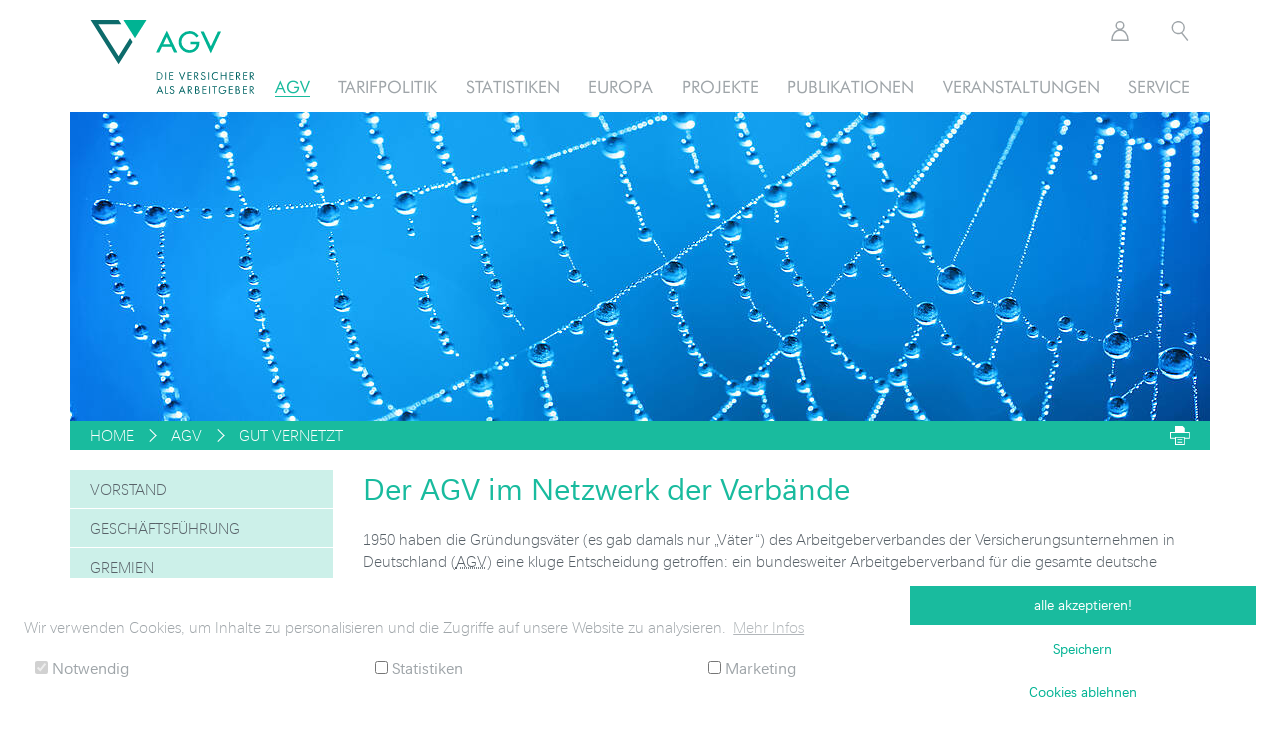

--- FILE ---
content_type: text/html; charset=utf-8
request_url: https://www.agv-vers.de/index.php?id=3753&L=1
body_size: 14820
content:
<!DOCTYPE html> <html class="no-js no-skrollr" lang="de"> <head> <meta charset="utf-8"> <!--
	This website is powered by TYPO3 - inspiring people to share!
	TYPO3 is a free open source Content Management Framework initially created by Kasper Skaarhoj and licensed under GNU/GPL.
	TYPO3 is copyright 1998-2023 of Kasper Skaarhoj. Extensions are copyright of their respective owners.
	Information and contribution at https://typo3.org/
--><base href="/"> <meta name="copyright" content="Arbeitgeberverband der Versicherungsunternehmen in Deutschland e. V."> <meta name="robots" content="index, follow"> <meta name="revisit-after" content="30 days"> <meta name="application-name" content="AGV Versicherungen"> <meta property="author" content="response informationsdesign gmbh &amp; co. kg - münchener straße 23 - 85051 ingolstadt - fon: 0841 9319795 - fax: 0841 9319799 - mail: info@respon.se - web: http://respon.se"> <meta property="publisher" content="response informationsdesign gmbh &amp; co. kg - münchener straße 23 - 85051 ingolstadt - fon: 0841 9319795 - fax: 0841 9319799 - mail: info@respon.se - web: http://respon.se"> <meta name="google-site-verification" content="gjDQOBUGpfR0pTNeBJoBPoDSMvZOJl5kFo9MTLMbt2U"> <meta name="icinga2" content="sC08HB3mqyyJ0Vq"> <meta name="abstract" content="Herzlich Willkommen auf den Seiten des AGV. Hier finden Sie umfangreiche Informationen zu unserem Verband, zur Versicherungswirtschaft und Publikationen."> <meta name="keywords" content="Arbeitgeberverband der Versicherungsunternehmen Deutschland e. V.,Arbeitgeberverband,Versicherungen,Versicherer,AGV,Versicherungswirtschaft,Arbeitgebervertreter,Interessenvertretung,Publikationen,Tarifpolitik,Stellenmarkt,Statistiken,Informationen AGV,Kontakt AGV,Mitglieder AGV,Mitgliedsunternehmen AGV"> <meta name="description" content="Herzlich Willkommen auf den Seiten des AGV. Hier finden Sie umfangreiche Informationen zu unserem Verband, zur Versicherungswirtschaft und Publikationen."> <meta name="author_email" content="webmaster@agv-vers.de"> <link rel="stylesheet" type="text/css" href="/typo3conf/ext/theme_bootstrap/Resources/Public/Contrib/font-awesome-4.7.0/css/font-awesome.min.css" media="all"> <link rel="stylesheet" type="text/css" href="/typo3temp/assets/compressed/merged-1311ad70468bf1d20158aa46ab037922-b80a965031c0072a13d9c7011917964c.css" media="all"> <script type="text/javascript">
/*<![CDATA[*/
var TYPO3 = TYPO3 || {};
TYPO3.settings = {"TS":{"themeName":"theme_bootstrap_agv","relativePath":"typo3conf\/ext\/theme_bootstrap_agv\/","resourcePublicPath":"typo3conf\/ext\/theme_bootstrap_agv\/Resources\/Public\/","templatePageId":"3","baseurl":"\/","baseurlIcon":"typo3conf\/ext\/theme_bootstrap_agv\/Resources\/Public\/Images\/","baseurlImage":"typo3conf\/ext\/theme_bootstrap_agv\/Resources\/Public\/Images\/","siteName":"AGV","siteSlogan":"Die Versicherer als Arbeitgeber"}};/*]]>*/
</script><script src="/typo3temp/assets/compressed/merged-f512c0813d062d44253269f4bc52abf3-29cf3638bcbc5f9f7b7bf257e2b0bb6f.js" type="text/javascript"></script><script src="/typo3temp/assets/compressed/merged-fbff4c10f2b31fa26b15df4b2670a1c2-f06f5baaa019b93e2284f3d9fc69b71d.js" type="text/javascript"></script><meta http-equiv="Content-Language" content="de, de-at, de-ch" /><meta http-equiv="imagetoolbar" content="no" /><title>AGV Versicherungen &#124; Home &#124; AGV &#124; Gut vernetzt</title> <link rel="apple-touch-icon" sizes="180x180" href="/typo3conf/ext/theme_bootstrap_agv/Resources/Public/Icons/apple-touch-icon.png?v=eE5nrrPb04"> <link rel="icon" type="image/png" sizes="32x32" href="/typo3conf/ext/theme_bootstrap_agv/Resources/Public/Icons/favicon-32x32.png?v=eE5nrrPb04"> <link rel="icon" type="image/png" sizes="16x16" href="/typo3conf/ext/theme_bootstrap_agv/Resources/Public/Icons/favicon-16x16.png?v=eE5nrrPb04"> <link rel="manifest" href="/typo3conf/ext/theme_bootstrap_agv/Resources/Public/Icons/site.webmanifest"> <link rel="mask-icon" href="/typo3conf/ext/theme_bootstrap_agv/Resources/Public/Icons/safari-pinned-tab.svg?v=eE5nrrPb04" color="#00b393"> <link rel="shortcut icon" href="/typo3conf/ext/theme_bootstrap_agv/Resources/Public/Icons/favicon.ico?v=eE5nrrPb04"> <meta name="msapplication-TileColor" content="#00aba9"> <meta name="msapplication-config" content="/typo3conf/ext/theme_bootstrap_agv/Resources/Public/Icons/browserconfig.xml?v=eE5nrrPb04"> <meta name="theme-color" content="#ffffff"> <meta http-equiv="X-UA-Compatible" content="IE=edge"> <meta name="viewport" content="width=device-width, initial-scale=1"> <!--[if lt IE 9]>
		<script src="https://oss.maxcdn.com/html5shiv/3.7.2/html5shiv.min.js"></script>
		<script src="https://oss.maxcdn.com/respond/1.4.2/respond.min.js"></script>
	<![endif]--><script data-ignore="1" data-cookieconsent="statistics" type="text/plain"></script></head> <body id="page-3753" class="page-layout-0 language-de" data-spy="scroll" data-target="body" data-offset="0"> <div id="layoutDefault"> <div id="menuMain" class="navbar navbar-default"> <div class="container"> <div class="navbar-wrapper"> <div class="navbar-header"> <div id="logoWrapper" class="navbar-brand"> <a href="/index.php?id=3&amp;L=1" title="AGV" class="logo-main"><img class="hidden-sm hidden-xs" src="/typo3conf/ext/theme_bootstrap_agv/Resources/Public/images/logo_arbeitgeberverband_der_versicherungsunternehmen_in_deutschland.svg" height="74" width="165"><img class="hidden-md hidden-lg" src="/typo3conf/ext/theme_bootstrap_agv/Resources/Public/images/logo_arbeitgeberverband_der_versicherungsunternehmen_in_deutschland_mobile.svg" height="42" width="245"></a> </div> </div> <div class="row" id="navbar-mobile-toggle-wrapper"> <div id="navbar-mobile-toggle" class="navbar-toggle"> <a id="navbar-mobile-toggle-btn"> <img src="/typo3conf/ext/theme_bootstrap_agv/Resources/Public/Images/drawer.svg" > </a> <span class="loading-icon fa fa-spinner fa-pulse fa-fw"></span> <nav id="navbar-meta-mobile"> <div class="menu-print"> <a href="javascript:window.print()"><img class="printer-icon" src="/typo3conf/ext/theme_bootstrap_agv/Resources/Public/Images/printer.svg" ></a> </div> <div class="menu-search"> <a data-toggle="modal" data-target="#searchModal" > <img src="/typo3conf/ext/theme_bootstrap_agv/Resources/Public/Images/lupe_weiss.svg" alt="Suche" title="Suche"> </a> <div class="modal fade" id="searchModal" tabindex="-1" role="dialog" aria-labelledby="searchModalLabel"> <div class="modal-dialog" role="document"> <div class="modal-content"> <div class="modal-header"> <button type="button" class="close" data-dismiss="modal" aria-label="Close"><span aria-hidden="true">&times;</span></button> <h4 class="modal-title" id="searchModalLabel">Suche</h4> </div> <div class="modal-body" id="menu-search-modal"> <div class="tx-indexedsearch-searchbox"> <form method="post" id="tx_indexedsearch" action="/index.php?id=2909&amp;L=1&amp;tx_indexedsearch_pi2%5Baction%5D=search&amp;tx_indexedsearch_pi2%5Bcontroller%5D=Search"> <div> <input type="hidden" name="tx_indexedsearch_pi2[__referrer][@extension]" value="IndexedSearch" /> <input type="hidden" name="tx_indexedsearch_pi2[__referrer][@vendor]" value="TYPO3\CMS" /> <input type="hidden" name="tx_indexedsearch_pi2[__referrer][@controller]" value="Search" /> <input type="hidden" name="tx_indexedsearch_pi2[__referrer][@action]" value="form" /> <input type="hidden" name="tx_indexedsearch_pi2[__referrer][arguments]" value="YTowOnt91511acb88a01ea375e350ca7c46ce93177033ef2" /> <input type="hidden" name="tx_indexedsearch_pi2[__referrer][@request]" value="a:4:{s:10:&quot;@extension&quot;;s:13:&quot;IndexedSearch&quot;;s:11:&quot;@controller&quot;;s:6:&quot;Search&quot;;s:7:&quot;@action&quot;;s:4:&quot;form&quot;;s:7:&quot;@vendor&quot;;s:9:&quot;TYPO3\CMS&quot;;}d92d8c9d311fdb257faa4c5fe28160416587cb52" /> <input type="hidden" name="tx_indexedsearch_pi2[__trustedProperties]" value="a:1:{s:6:&quot;search&quot;;a:15:{s:9:&quot;_sections&quot;;i:1;s:13:&quot;_freeIndexUid&quot;;i:1;s:7:&quot;pointer&quot;;i:1;s:3:&quot;ext&quot;;i:1;s:10:&quot;searchType&quot;;i:1;s:14:&quot;defaultOperand&quot;;i:1;s:9:&quot;mediaType&quot;;i:1;s:9:&quot;sortOrder&quot;;i:1;s:5:&quot;group&quot;;i:1;s:11:&quot;languageUid&quot;;i:1;s:4:&quot;desc&quot;;i:1;s:15:&quot;numberOfResults&quot;;i:1;s:14:&quot;extendedSearch&quot;;i:1;s:5:&quot;sword&quot;;i:1;s:12:&quot;submitButton&quot;;i:1;}}cb3efa7723f40d0a5e05eaa047452ed6551cbee8" /> </div> <div class="tx-indexedsearch-hidden-fields"> <input type="hidden" name="tx_indexedsearch_pi2[search][_sections]" value="0" /> <input id="tx_indexedsearch_freeIndexUid" type="hidden" name="tx_indexedsearch_pi2[search][_freeIndexUid]" value="_" /> <input id="tx_indexedsearch_pointer" type="hidden" name="tx_indexedsearch_pi2[search][pointer]" value="0" /> <input type="hidden" name="tx_indexedsearch_pi2[search][ext]" value="" /> <input type="hidden" name="tx_indexedsearch_pi2[search][searchType]" value="1" /> <input type="hidden" name="tx_indexedsearch_pi2[search][defaultOperand]" value="0" /> <input type="hidden" name="tx_indexedsearch_pi2[search][mediaType]" value="-1" /> <input type="hidden" name="tx_indexedsearch_pi2[search][sortOrder]" value="rank_flag" /> <input type="hidden" name="tx_indexedsearch_pi2[search][group]" value="" /> <input type="hidden" name="tx_indexedsearch_pi2[search][languageUid]" value="-1" /> <input type="hidden" name="tx_indexedsearch_pi2[search][desc]" value="" /> <input type="hidden" name="tx_indexedsearch_pi2[search][numberOfResults]" value="10" /> <input type="hidden" name="tx_indexedsearch_pi2[search][extendedSearch]" value="" /> </div> <div class="row"> <div class="col-xs-12 col-sm-12 col-md-9 col-lg-9"> <div class="tx-indexedsearch-form form-group"> <input class="tx-indexedsearch-searchbox-sword form-control" id="tx-indexedsearch-searchbox-sword" type="text" name="tx_indexedsearch_pi2[search][sword]" value="" /> </div> </div> <div class="col-xs-12 col-sm-12 col-md-3 col-lg-3"> <div class="tx-indexedsearch-search-submit form-group"> <input class="tx-indexedsearch-searchbox-button btn btn-default" id="tx-indexedsearch-searchbox-button-submit" type="submit" value="Suchen" name="tx_indexedsearch_pi2[search][submitButton]" /> </div> </div> </div> </form> </div> </div> </div> </div> </div> </div> <div class="menu-language-wrapper"> </div> <div id="navbar-meta-mobile-placeholder"></div> </nav> </div> </div> <nav id="navbar-main" class="hidden-xs hidden-sm"> <div id="navbar-meta"> <div id="navbar-meta-placeholder"></div> <div class="menu-language-wrapper"> </div> <div class="menu-search .dropdown"> <a class="dropdown-toggle" data-toggle="dropdown" > <img src="/typo3conf/ext/theme_bootstrap_agv/Resources/Public/Images/lupe_schwarz.svg" alt="Suche" title="Suche"> </a> <div class="dropdown-menu search-overlay dropdown-menu-keep-open" > <div class="tx-indexedsearch-searchbox"> <form method="post" id="tx_indexedsearch" action="/index.php?id=2909&amp;L=1&amp;tx_indexedsearch_pi2%5Baction%5D=search&amp;tx_indexedsearch_pi2%5Bcontroller%5D=Search"> <div> <input type="hidden" name="tx_indexedsearch_pi2[__referrer][@extension]" value="IndexedSearch" /> <input type="hidden" name="tx_indexedsearch_pi2[__referrer][@vendor]" value="TYPO3\CMS" /> <input type="hidden" name="tx_indexedsearch_pi2[__referrer][@controller]" value="Search" /> <input type="hidden" name="tx_indexedsearch_pi2[__referrer][@action]" value="form" /> <input type="hidden" name="tx_indexedsearch_pi2[__referrer][arguments]" value="YTowOnt91511acb88a01ea375e350ca7c46ce93177033ef2" /> <input type="hidden" name="tx_indexedsearch_pi2[__referrer][@request]" value="a:4:{s:10:&quot;@extension&quot;;s:13:&quot;IndexedSearch&quot;;s:11:&quot;@controller&quot;;s:6:&quot;Search&quot;;s:7:&quot;@action&quot;;s:4:&quot;form&quot;;s:7:&quot;@vendor&quot;;s:9:&quot;TYPO3\CMS&quot;;}d92d8c9d311fdb257faa4c5fe28160416587cb52" /> <input type="hidden" name="tx_indexedsearch_pi2[__trustedProperties]" value="a:1:{s:6:&quot;search&quot;;a:15:{s:9:&quot;_sections&quot;;i:1;s:13:&quot;_freeIndexUid&quot;;i:1;s:7:&quot;pointer&quot;;i:1;s:3:&quot;ext&quot;;i:1;s:10:&quot;searchType&quot;;i:1;s:14:&quot;defaultOperand&quot;;i:1;s:9:&quot;mediaType&quot;;i:1;s:9:&quot;sortOrder&quot;;i:1;s:5:&quot;group&quot;;i:1;s:11:&quot;languageUid&quot;;i:1;s:4:&quot;desc&quot;;i:1;s:15:&quot;numberOfResults&quot;;i:1;s:14:&quot;extendedSearch&quot;;i:1;s:5:&quot;sword&quot;;i:1;s:12:&quot;submitButton&quot;;i:1;}}cb3efa7723f40d0a5e05eaa047452ed6551cbee8" /> </div> <div class="tx-indexedsearch-hidden-fields"> <input type="hidden" name="tx_indexedsearch_pi2[search][_sections]" value="0" /> <input id="tx_indexedsearch_freeIndexUid" type="hidden" name="tx_indexedsearch_pi2[search][_freeIndexUid]" value="_" /> <input id="tx_indexedsearch_pointer" type="hidden" name="tx_indexedsearch_pi2[search][pointer]" value="0" /> <input type="hidden" name="tx_indexedsearch_pi2[search][ext]" value="" /> <input type="hidden" name="tx_indexedsearch_pi2[search][searchType]" value="1" /> <input type="hidden" name="tx_indexedsearch_pi2[search][defaultOperand]" value="0" /> <input type="hidden" name="tx_indexedsearch_pi2[search][mediaType]" value="-1" /> <input type="hidden" name="tx_indexedsearch_pi2[search][sortOrder]" value="rank_flag" /> <input type="hidden" name="tx_indexedsearch_pi2[search][group]" value="" /> <input type="hidden" name="tx_indexedsearch_pi2[search][languageUid]" value="-1" /> <input type="hidden" name="tx_indexedsearch_pi2[search][desc]" value="" /> <input type="hidden" name="tx_indexedsearch_pi2[search][numberOfResults]" value="10" /> <input type="hidden" name="tx_indexedsearch_pi2[search][extendedSearch]" value="" /> </div> <div class="row"> <div class="col-xs-12 col-sm-12 col-md-9 col-lg-9"> <div class="tx-indexedsearch-form form-group"> <input class="tx-indexedsearch-searchbox-sword form-control" id="tx-indexedsearch-searchbox-sword" type="text" name="tx_indexedsearch_pi2[search][sword]" value="" /> </div> </div> <div class="col-xs-12 col-sm-12 col-md-3 col-lg-3"> <div class="tx-indexedsearch-search-submit form-group"> <input class="tx-indexedsearch-searchbox-button btn btn-default" id="tx-indexedsearch-searchbox-button-submit" type="submit" value="Suchen" name="tx_indexedsearch_pi2[search][submitButton]" /> </div> </div> </div> </form> </div> </div> </div> </div> <ul class="nav navbar-nav"><li class="dropdown state-actifsub active uid-4 point-1 first"><a href="/index.php?id=4&amp;L=1"><acronym title="Arbeitgeberverband der Versicherungsunternehmen in Deutschland e. V.">AGV</acronym></a><ul role="menu" class="dropdown-menu sub"><li class="state-no uid-16 point-1 first"><a href="/index.php?id=vorstand&amp;L=1" title="Vorstand">Vorstand</a></li><li class="state-no uid-2265 point-2 middle"><a href="/index.php?id=geschaeftsfuehrung&amp;L=1" title="Geschäftsführung">Geschäftsführung</a></li><li class="dropdown state-ifsub uid-2263 point-3 middle"><a href="/index.php?id=ausschuesse&amp;L=1" title="Gremien">Gremien<span class="menu-caret fa fa-caret-right"></span></a><ul role="menu" class="dropdown-menu subsub two-columns hidden-subsub"><li class="state-no uid-78 point-1 first"><a href="/index.php?id=ausschussata&amp;L=1" title="Tarif- und Arbeitsrecht Ausschuss">Tarif- und Arbeitsrecht Ausschuss</a></li><li class="state-no uid-79 point-2 middle"><a href="/index.php?id=ausschussbwl&amp;L=1" title="Betriebswirtschaftlicher Ausschuss">Betriebswirtschaftlicher Ausschuss</a></li><li class="state-no uid-400 point-3 middle"><a href="/index.php?id=programmkommissionen&amp;L=1" title="Programmkommissionen">Programmkommissionen</a></li><li class="state-no uid-1519 point-4 middle"><a href="/index.php?id=1564&amp;L=1" title="Regionalausschüsse">Regionalausschüsse</a></li><li class="state-no uid-2576 point-5 last"><a href="/index.php?id=2576&amp;L=1" title="Branchenbeirat „Women in Leadership &amp; Culture“">Branchenbeirat „Women in Leadership & Culture“</a></li></ul></li><li class="dropdown state-ifsub uid-2262 point-4 middle"><a href="/index.php?id=2262&amp;L=1" title="Ansprechpartner">Ansprechpartner<span class="menu-caret fa fa-caret-right"></span></a><ul role="menu" class="dropdown-menu subsub two-columns hidden-subsub"><li class="state-no uid-19 point-1 first"><a href="/index.php?id=19&amp;L=1" title="Hauptgeschäftsführung">Hauptgeschäftsführung</a></li><li class="state-no uid-20 point-2 middle"><a href="/index.php?id=20&amp;L=1" title="Rechtsabteilung">Rechtsabteilung</a></li><li class="state-no uid-21 point-3 middle"><a href="/index.php?id=21&amp;L=1" title="Volks- und Betriebswirtschaft">Volks- und Betriebswirtschaft</a></li><li class="state-no uid-22 point-4 last"><a href="/index.php?id=22&amp;L=1" title="Internationale Sozialpolitik / Grundsatzfragen">Internationale Sozialpolitik / Grundsatzfragen</a></li></ul></li><li class="dropdown state-ifsub uid-13 point-5 middle"><a href="/index.php?id=13&amp;L=1" title="Mitgliedsunternehmen">Mitgliedsunternehmen<span class="menu-caret fa fa-caret-right"></span></a><ul role="menu" class="dropdown-menu subsub two-columns hidden-subsub"><li class="state-no uid-23 point-1 first"><a href="/index.php?id=23&amp;no_cache=1&amp;L=1" title="Tarifgebundene Unternehmen">Tarifgebundene Unternehmen</a></li><li class="state-no uid-24 point-2 last"><a href="/index.php?id=24&amp;no_cache=1&amp;L=1" title="Tarifungebundene Unternehmen">Tarifungebundene Unternehmen</a></li></ul></li><li class="state-no uid-14 point-6 middle"><a href="/index.php?id=14&amp;L=1" title="Geschichte">Geschichte</a></li><li class="state-act active uid-3753 point-7 middle"><a href="/index.php?id=3753&amp;L=1">Gut vernetzt</a></li><li class="state-no uid-15 point-8 last"><a href="/index.php?id=15&amp;L=1" title="Satzung">Satzung</a></li></ul></li><li class="dropdown state-ifsub uid-5 point-2 middle"><a href="/index.php?id=5&amp;L=1">Tarifpolitik</a><ul role="menu" class="dropdown-menu sub"><li class="dropdown state-ifsub uid-26 point-1 first"><a href="/index.php?id=26&amp;L=1" title="Tarifverträge">Tarifverträge<span class="menu-caret fa fa-caret-right"></span></a><ul role="menu" class="dropdown-menu subsub two-columns hidden-subsub"><li class="state-no uid-3318 point-1 first"><a href="/index.php?id=3318&amp;L=1" title="Kommentierung">Kommentierung</a></li><li class="state-no uid-32 point-2 last"><a href="/index.php?id=32&amp;L=1" title="Entwicklung des Tarifvertrages">Entwicklung des Tarifvertrages</a></li></ul></li><li class="state-no uid-27 point-2 middle"><a href="/index.php?id=483&amp;L=1" title="Tarifnachrichten">Tarifnachrichten</a></li><li class="state-no uid-28 point-3 last"><a href="/index.php?id=28&amp;L=1" title="Tarifverhandlungen">Tarifverhandlungen</a></li></ul></li><li class="dropdown state-ifsub uid-8 point-3 middle"><a href="/index.php?id=8&amp;L=1">Statistiken</a><ul role="menu" class="dropdown-menu sub"><li class="dropdown state-ifsub uid-55 point-1 first"><a href="/index.php?id=55&amp;L=1" title="Branchenzahlen">Branchenzahlen<span class="menu-caret fa fa-caret-right"></span></a><ul role="menu" class="dropdown-menu subsub two-columns hidden-subsub"><li class="state-no uid-2279 point-1 first"><a href="/index.php?id=2279&amp;L=1" title="Beschäftigtenstruktur">Beschäftigtenstruktur</a></li><li class="state-no uid-2293 point-2 middle"><a href="/index.php?id=2293&amp;L=1" title="Fluktuation">Fluktuation</a></li><li class="state-no uid-2329 point-3 middle"><a href="/index.php?id=2329&amp;L=1" title="Fehlzeiten">Fehlzeiten</a></li><li class="state-no uid-2276 point-4 middle"><a href="/index.php?id=2276&amp;L=1" title="Aus- und Weiterbildung">Aus- und Weiterbildung</a></li><li class="state-no uid-2274 point-5 middle"><a href="/index.php?id=2274&amp;L=1" title="Versicherungsgewerbe">Versicherungsgewerbe</a></li><li class="state-no uid-2975 point-6 last"><a href="/index.php?id=2975&amp;L=1" title="Lange Reihen">Lange Reihen</a></li></ul></li><li class="dropdown state-ifsub uid-1657 point-2 middle"><a href="/index.php?id=1657&amp;L=1" title="Statistikservice">Statistikservice<span class="menu-caret fa fa-caret-right"></span></a><ul role="menu" class="dropdown-menu subsub two-columns hidden-subsub"><li class="state-no uid-2176 point-1 first"><a href="/index.php?id=2176&amp;L=1" title="Allgemeine Informationen">Allgemeine Informationen</a></li><li class="state-no uid-3114 point-2 middle"><a href="/index.php?id=3114&amp;L=1" title="Termine">Termine</a></li><li class="state-no uid-1233 point-3 middle"><a href="/index.php?id=1233&amp;L=1" title="Arbeitnehmererhebung">Arbeitnehmererhebung</a></li><li class="state-no uid-1240 point-4 middle"><a href="/index.php?id=1240&amp;L=1" title="Ausbildungserhebung">Ausbildungserhebung</a></li><li class="state-no uid-1239 point-5 middle"><a href="/index.php?id=1239&amp;L=1" title="Bruttoprämien">Bruttoprämien</a></li><li class="state-no uid-1235 point-6 middle"><a href="/index.php?id=1235&amp;L=1" title="Fehlzeiten">Fehlzeiten</a></li><li class="state-no uid-1236 point-7 middle"><a href="/index.php?id=1236&amp;L=1" title="Flexible Personalstatistik">Flexible Personalstatistik</a></li><li class="state-no uid-1234 point-8 middle"><a href="/index.php?id=1234&amp;L=1" title="Fluktuation">Fluktuation</a></li><li class="state-no uid-1241 point-9 middle"><a href="/index.php?id=1241&amp;L=1" title="Weiterbildungserhebung">Weiterbildungserhebung</a></li><li class="state-no uid-1508 point-10 last"><a href="/index.php?id=1508&amp;L=1" title="FAQ">FAQ</a></li></ul></li><li class="dropdown state-ifsub uid-1671 point-3 middle"><a href="/index.php?id=577&amp;L=1" title="Verbraucherpreise">Verbraucherpreise<span class="menu-caret fa fa-caret-right"></span></a><ul role="menu" class="dropdown-menu subsub two-columns hidden-subsub"><li class="state-no uid-577 point-1 first"><a href="/index.php?id=577&amp;L=1" title="Preise (VPI) Monatsübersicht">Preise (VPI) Monatsübersicht</a></li><li class="state-no uid-578 point-2 last"><a href="/index.php?id=578&amp;L=1" title="Preise (VPI) Jahresübersicht">Preise (VPI) Jahresübersicht</a></li></ul></li><li class="dropdown state-ifsub uid-3101 point-4 last"><a href="/index.php?id=3099&amp;L=1" title="Gehaltsindizes">Gehaltsindizes<span class="menu-caret fa fa-caret-right"></span></a><ul role="menu" class="dropdown-menu subsub two-columns hidden-subsub"><li class="state-no uid-3099 point-1 first"><a href="/index.php?id=3099&amp;L=1" title="Gehaltsindizes - Stichtagsbetrachtung">Gehaltsindizes - Stichtagsbetrachtung</a></li><li class="state-no uid-3100 point-2 last"><a href="/index.php?id=3100&amp;L=1" title="Gehaltsindizes - Jahresbetrachtung">Gehaltsindizes - Jahresbetrachtung</a></li></ul></li></ul></li><li class="dropdown state-ifsub uid-6 point-4 middle"><a href="/index.php?id=6&amp;L=1">Europa</a><ul role="menu" class="dropdown-menu sub"><li class="state-no uid-34 point-1 first"><a href="/index.php?id=34&amp;L=1" title="Grundsätze">Grundsätze</a></li><li class="dropdown state-ifsub uid-35 point-2 middle"><a href="/index.php?id=35&amp;L=1" title="Sozialer Dialog">Sozialer Dialog<span class="menu-caret fa fa-caret-right"></span></a><ul role="menu" class="dropdown-menu subsub two-columns hidden-subsub"><li class="state-no uid-416 point-1 first"><a href="/index.php?id=416&amp;L=1" title="Sektoraler Sozialer Dialog">Sektoraler Sozialer Dialog</a></li><li class="state-no uid-413 point-2 last"><a href="/index.php?id=413&amp;L=1" title="Intersektoraler Dialog">Intersektoraler Dialog</a></li></ul></li><li class="dropdown state-ifsub uid-39 point-3 last"><a href="/index.php?id=436&amp;L=1" title="Erklärungen der Sozialpartner">Erklärungen der Sozialpartner<span class="menu-caret fa fa-caret-right"></span></a><ul role="menu" class="dropdown-menu subsub two-columns hidden-subsub"><li class="state-no uid-436 point-1 first"><a href="/index.php?id=436&amp;L=1" title="Demografie">Demografie</a></li><li class="state-no uid-2569 point-2 middle"><a href="/index.php?id=2569&amp;L=1" title="Digitalisierung">Digitalisierung</a></li><li class="state-no uid-3782 point-3 middle"><a href="/index.php?id=3782&amp;L=1" title="Diversität und Inklusion">Diversität und Inklusion</a></li><li class="state-no uid-2251 point-4 middle"><a href="/index.php?id=2251&amp;L=1" title="Telearbeit">Telearbeit</a></li><li class="state-no uid-3075 point-5 last"><a href="/index.php?id=3075&amp;L=1" title="Regulierung">Regulierung</a></li></ul></li></ul></li><li class="dropdown state-ifsub uid-1459 point-5 middle"><a href="/index.php?id=1459&amp;L=1">Projekte</a><ul role="menu" class="dropdown-menu sub"><li class="dropdown state-ifsub uid-1461 point-1 first"><a href="/index.php?id=1461&amp;L=1" title="Women in Leadership &amp; Culture">Women in Leadership & Culture<span class="menu-caret fa fa-caret-right"></span></a><ul role="menu" class="dropdown-menu subsub two-columns hidden-subsub"><li class="state-no uid-1755 point-1 first"><a href="/index.php?id=3514&amp;L=1" title="Veranstaltungen">Veranstaltungen</a></li><li class="state-no uid-1819 point-2 middle"><a href="/index.php?id=1819&amp;L=1" title="Branchenbeirat">Branchenbeirat</a></li><li class="state-no uid-1466 point-3 middle"><a href="/index.php?id=1648&amp;L=1" title="Kennzahlen">Kennzahlen</a></li><li class="state-no uid-1580 point-4 last"><a href="/index.php?id=2492&amp;L=1" title="Infothek">Infothek</a></li></ul></li><li class="dropdown state-ifsub uid-1460 point-2 middle"><a href="/index.php?id=1460&amp;L=1" title="Demografie">Demografie<span class="menu-caret fa fa-caret-right"></span></a><ul role="menu" class="dropdown-menu subsub two-columns hidden-subsub"><li class="state-no uid-2437 point-1 first"><a href="/index.php?id=2437&amp;L=1" title="Europäisches Demografieprojekt">Europäisches Demografieprojekt</a></li><li class="state-no uid-2438 point-2 middle"><a href="/index.php?id=2438&amp;L=1" title="Erfahrungsaustausch">Erfahrungsaustausch</a></li><li class="state-no uid-2439 point-3 middle"><a href="/index.php?id=2439&amp;L=1" title="Demografie-Broschüre">Demografie-Broschüre</a></li><li class="state-no uid-2440 point-4 middle"><a href="/index.php?id=2443&amp;L=1" title="Sonderveranstaltungen">Sonderveranstaltungen</a></li><li class="state-no uid-2441 point-5 last"><a href="/index.php?id=2441&amp;L=1" title="Good Practices">Good Practices</a></li></ul></li><li class="dropdown state-ifsub uid-3513 point-3 middle"><a href="/index.php?id=3513&amp;L=1" title="Diversity">Diversity<span class="menu-caret fa fa-caret-right"></span></a><ul role="menu" class="dropdown-menu subsub two-columns hidden-subsub"><li class="state-no uid-4080 point-1 first"><a href="/index.php?id=4080&amp;L=1" title="Diversity Day">Diversity Day</a></li><li class="state-no uid-4081 point-2 last"><a href="/index.php?id=4081&amp;L=1" title="Themen und Referenten">Themen und Referenten</a></li></ul></li><li class="dropdown state-ifsub uid-3871 point-4 middle"><a href="/index.php?id=3871&amp;L=1" title="Inklusion">Inklusion<span class="menu-caret fa fa-caret-right"></span></a><ul role="menu" class="dropdown-menu subsub two-columns hidden-subsub"><li class="state-no uid-3872 point-1 last"><a href="/index.php?id=3872&amp;L=1" title="Termine">Termine</a></li></ul></li><li class="dropdown state-ifsub uid-1959 point-5 middle"><a href="/index.php?id=1959&amp;L=1" title="Gesundheits&amp;shy;management">Gesundheits&shy;management<span class="menu-caret fa fa-caret-right"></span></a><ul role="menu" class="dropdown-menu subsub two-columns hidden-subsub"><li class="state-no uid-2482 point-1 first"><a href="/index.php?id=2482&amp;L=1" title="Gesundheitsforum">Gesundheitsforum</a></li><li class="state-no uid-1961 point-2 last"><a href="/index.php?id=1961&amp;L=1" title="Good Practices">Good Practices</a></li></ul></li><li class="state-no uid-2385 point-6 middle"><a href="/index.php?id=2385&amp;L=1" title="Branchensozialreport">Branchensozialreport</a></li><li class="dropdown state-ifsub uid-3145 point-7 middle"><a href="/index.php?id=3145&amp;L=1" title="Mitdenken 4.0">Mitdenken 4.0<span class="menu-caret fa fa-caret-right"></span></a><ul role="menu" class="dropdown-menu subsub two-columns hidden-subsub"><li class="state-no uid-3146 point-1 last"><a href="/index.php?id=3146&amp;L=1" title="Download VBG - Handlungshilfen">Download VBG - Handlungshilfen</a></li></ul></li><li class="state-no uid-4093 point-8 last"><a href="/index.php?id=4093&amp;L=1" title="Recruiting und Fachkräftemangel">Recruiting und Fachkräftemangel</a></li></ul></li><li class="dropdown state-ifsub uid-7 point-6 middle"><a href="/index.php?id=7&amp;L=1">Publikationen</a><ul role="menu" class="dropdown-menu sub"><li class="state-no uid-43 point-1 first"><a href="/index.php?id=43&amp;L=1" title="Geschäftsbericht">Geschäftsbericht</a></li><li class="state-no uid-4107 point-2 middle"><a href="/index.php?id=4107&amp;L=1" title="Festschrift 75 Jahre AGV">Festschrift 75 Jahre <acronym title="Arbeitgeberverband der Versicherungsunternehmen in Deutschland e. V.">AGV</acronym></a></li><li class="dropdown state-ifsub uid-2037 point-3 middle"><a href="/index.php?id=visavis&amp;L=1" title="vis a vis">vis a vis<span class="menu-caret fa fa-caret-right"></span></a><ul role="menu" class="dropdown-menu subsub two-columns hidden-subsub"><li class="state-no uid-2068 point-1 first"><a href="/index.php?id=vis_a_vis_aktuell&amp;L=1" title="Aktuell">Aktuell</a></li><li class="state-no uid-2066 point-2 last"><a href="/index.php?id=4118&amp;L=1" title="Archiv">Archiv</a></li></ul></li><li class="state-no uid-2708 point-4 middle"><a href="/index.php?id=agvonair&amp;L=1" title="AGV on air"><acronym title="Arbeitgeberverband der Versicherungsunternehmen in Deutschland e. V.">AGV</acronym> on air</a></li><li class="dropdown state-ifsub uid-42 point-5 middle"><a href="/index.php?id=42&amp;L=1" title="Rundschreiben">Rundschreiben<span class="menu-caret fa fa-caret-right"></span></a><ul role="menu" class="dropdown-menu subsub two-columns hidden-subsub"><li class="state-no uid-2131 point-1 first"><a href="/index.php?id=2131&amp;L=1" title="AR Arbeitgeber-Rundschreiben"><acronym title="Arbeitgeber-Rundschreiben"><acronym title="Arbeitgeber-Rundschreiben">AR</acronym></acronym> Arbeitgeber-Rundschreiben</a></li><li class="state-no uid-478 point-2 middle"><a href="/index.php?id=478&amp;L=1" title="STR Statistisches Rundschreiben"><abbr title="Statistisches Rundschreiben">STR</abbr> Statistisches Rundschreiben</a></li><li class="state-no uid-483 point-3 last"><a href="/index.php?id=483&amp;L=1" title="TN Tarifnachrichten"><abbr title="Tarifnachrichten">TN</abbr> Tarifnachrichten</a></li></ul></li><li class="dropdown state-ifsub uid-488 point-6 middle"><a href="/index.php?id=488&amp;L=1" title="Leitfäden">Leitfäden<span class="menu-caret fa fa-caret-right"></span></a><ul role="menu" class="dropdown-menu subsub two-columns hidden-subsub"><li class="state-no uid-2867 point-1 first"><a href="/index.php?id=2867&amp;L=1" title="Leitfäden Arbeitsrecht">Leitfäden Arbeitsrecht</a></li><li class="state-no uid-2874 point-2 last"><a href="/index.php?id=2874&amp;L=1" title="Praxishandbuch/Musterhilfen">Praxishandbuch/Musterhilfen</a></li></ul></li><li class="dropdown state-ifsub uid-58 point-7 middle"><a href="/index.php?id=58&amp;L=1" title="Broschüren">Broschüren<span class="menu-caret fa fa-caret-right"></span></a><ul role="menu" class="dropdown-menu subsub two-columns hidden-subsub"><li class="state-no uid-64 point-1 first"><a href="/index.php?id=64&amp;L=1" title="Sozialstatistische Daten">Sozialstatistische Daten</a></li><li class="state-no uid-1925 point-2 middle"><a href="/index.php?id=1925&amp;L=1" title="Ausbildungsumfrage">Ausbildungsumfrage</a></li><li class="state-no uid-66 point-3 middle"><a href="/index.php?id=66&amp;L=1" title="Weiterbildungsumfrage">Weiterbildungsumfrage</a></li><li class="state-no uid-1922 point-4 middle"><a href="/index.php?id=1922&amp;L=1" title="Frauen in Führung">Frauen in Führung</a></li><li class="state-no uid-2758 point-5 middle"><a href="/index.php?id=2758&amp;L=1" title="Managerinnenbefragung">Managerinnenbefragung</a></li><li class="state-no uid-2413 point-6 middle"><a href="/index.php?id=2413&amp;L=1" title="Branchensozialreport">Branchensozialreport</a></li><li class="state-no uid-3043 point-7 last"><a href="/index.php?id=3043&amp;L=1" title="Gesundheitsmanagement">Gesundheitsmanagement</a></li></ul></li><li class="dropdown state-ifsub uid-45 point-8 last"><a href="/index.php?id=45&amp;L=1" title="AGV-Verlags&amp;shy;programm"><acronym title="Arbeitgeberverband der Versicherungsunternehmen in Deutschland e. V.">AGV</acronym>-Verlags&shy;programm<span class="menu-caret fa fa-caret-right"></span></a><ul role="menu" class="dropdown-menu subsub two-columns hidden-subsub"><li class="state-no uid-2076 point-1 first"><a href="/index.php?id=2076&amp;L=1" title="Tarifverträge PV">Tarifverträge PV</a></li><li class="state-no uid-51 point-2 middle"><a href="/index.php?id=51&amp;L=1" title="Kommentar TV PV">Kommentar <abbr title="Tarifvereinbarung">TV</abbr> PV</a></li><li class="state-no uid-163 point-3 middle"><a href="/index.php?id=163&amp;L=1" title="Leitfaden PflegeZG/FPfZG">Leitfaden PflegeZG/FPfZG</a></li><li class="state-no uid-742 point-4 middle"><a href="/index.php?id=versausgl&amp;L=1" title="Leitfaden VersAusgl bei Betriebsrenten">Leitfaden VersAusgl bei Betriebsrenten</a></li><li class="state-no uid-3096 point-5 middle"><a href="/index.php?id=phbbav0&amp;L=1" title="Praxishandbuch Arbeitsrecht">Praxishandbuch Arbeitsrecht</a></li><li class="state-no uid-3093 point-6 middle"><a href="/index.php?id=phbbav&amp;L=1" title="Praxishandbuch Betriebliche Altersversorgung">Praxishandbuch Betriebliche Altersversorgung</a></li><li class="state-no uid-3274 point-7 last"><a href="/index.php?id=phbfm&amp;L=1" title="Praxishandbuch Führung und Management in der VW">Praxishandbuch Führung und Management in der VW</a></li></ul></li></ul></li><li class="dropdown state-ifsub uid-3902 point-7 middle"><a href="/index.php?id=3902&amp;L=1">Veranstaltungen</a><ul role="menu" class="dropdown-menu sub"><li class="state-no uid-396 point-1 first"><a href="/index.php?id=396&amp;L=1" title="Veranstaltungsanmeldung">Veranstaltungsanmeldung</a></li><li class="dropdown state-ifsub uid-3906 point-2 last"><a href="/index.php?id=3906&amp;L=1" title="Veranstaltungsprogramm">Veranstaltungsprogramm<span class="menu-caret fa fa-caret-right"></span></a><ul role="menu" class="dropdown-menu subsub two-columns hidden-subsub"><li class="state-no uid-3907 point-1 first"><a href="/index.php?id=3937&amp;L=1" title="Klassische Tagungen">Klassische Tagungen</a></li><li class="state-no uid-3908 point-2 last"><a href="/index.php?id=3962&amp;L=1" title="Virtuelle Formate">Virtuelle Formate</a></li></ul></li></ul></li><li class="dropdown state-ifsub uid-9 point-8 last"><a href="/index.php?id=9&amp;L=1">Service</a><ul role="menu" class="dropdown-menu sub"><li class="dropdown state-ifsub uid-1526 point-1 first"><a href="/index.php?id=1526&amp;L=1" title="BV-Datenbank"><abbr title="Betriebsvereinbarungs-Datenbank">BV-Datenbank</abbr><span class="menu-caret fa fa-caret-right"></span></a><ul role="menu" class="dropdown-menu subsub two-columns hidden-subsub"><li class="state-no uid-1527 point-1 last"><a href="/index.php?id=1527&amp;L=1" title="Nutzungshinweise">Nutzungshinweise</a></li></ul></li><li class="state-no uid-769 point-2 middle"><a href="/index.php?id=forum&amp;L=1" title="Forum">Forum</a></li><li class="dropdown state-ifsub uid-69 point-3 middle"><a href="/index.php?id=stellenmarkt&amp;L=1" title="Stellenmarkt der Branche">Stellenmarkt der Branche<span class="menu-caret fa fa-caret-right"></span></a><ul role="menu" class="dropdown-menu subsub two-columns hidden-subsub"><li class="state-no uid-3987 point-1 last"><a href="/index.php?id=3987&amp;L=1" title="Elternabend der BA">Elternabend der <acronym title="Bundesagentur">BA</acronym></a></li></ul></li><li class="dropdown state-ifsub uid-67 point-4 middle"><a href="/index.php?id=67&amp;L=1" title="AGV-Stellenangebote"><acronym title="Arbeitgeberverband der Versicherungsunternehmen in Deutschland e. V.">AGV</acronym>-Stellenangebote<span class="menu-caret fa fa-caret-right"></span></a><ul role="menu" class="dropdown-menu subsub two-columns hidden-subsub"><li class="state-no uid-1742 point-1 first"><a href="/index.php?id=1742&amp;L=1" title="Rechtsreferendar (d/w/m)">Rechtsreferendar (d/w/m)</a></li><li class="state-no uid-1549 point-2 last"><a href="/index.php?id=1549&amp;L=1" title="Werkstudent (m/w/d)">Werkstudent (m/w/d)</a></li></ul></li><li class="dropdown state-ifsub uid-72 point-5 middle"><a href="/index.php?id=72&amp;L=1" title="Externe Seiten">Externe Seiten<span class="menu-caret fa fa-caret-right"></span></a><ul role="menu" class="dropdown-menu subsub two-columns hidden-subsub"><li class="state-no uid-80 point-1 first"><a href="/index.php?id=80&amp;L=1" title="Versicherungswirtschaft">Versicherungswirtschaft</a></li><li class="state-no uid-81 point-2 middle"><a href="/index.php?id=81&amp;L=1" title="Arbeits- und Sozialrecht">Arbeits- und Sozialrecht</a></li><li class="state-no uid-82 point-3 middle"><a href="/index.php?id=82&amp;L=1" title="Bundesverbände">Bundesverbände</a></li><li class="state-no uid-83 point-4 last"><a href="/index.php?id=83&amp;L=1" title="AGV-Mitgliedschaften"><acronym title="Arbeitgeberverband der Versicherungsunternehmen in Deutschland e. V.">AGV</acronym>-Mitgliedschaften</a></li></ul></li><li class="state-no uid-502 point-6 middle"><a href="/index.php?id=502&amp;L=1" title="Bestellungen">Bestellungen</a></li><li class="state-no uid-2961 point-7 last"><a href="/index.php?id=2961&amp;L=1" title="FAQ">FAQ</a></li></ul></li></ul> <div id="menu-line"> </div> </nav> <nav id="navbar-main-mobile" class="hidden-md hidden-lg"> </nav> </div> </div> </div> <div class="container" id="content"> <section id="areaFeature" class="page-header row hidden-print"> <figure class="header-image hidden-xs hidden-sm 37968"> <img class="lazy" data-src="/fileadmin/_processed_/a/9/csm_kopfzeile_service_spinnennetz_c3a62cd01b.jpg" data-srcset="/fileadmin/_processed_/a/9/csm_kopfzeile_service_spinnennetz_c3a62cd01b.jpg 1x, /fileadmin/_processed_/a/9/csm_kopfzeile_service_spinnennetz_f221df0403.jpg 2x, /fileadmin/_processed_/a/9/csm_kopfzeile_service_spinnennetz_9c2d267b3a.jpg 3x" alt="Spinnennetz mit Tau auf blauem Hintergrund" title="Gut vernetzt" width="1140" /> <figcaption class="page-title hidden-xs hidden-lg hidden-md">Gut vernetzt</figcaption> </figure> <figure class="header-image hidden-lg hidden-md 37968"> <img class="lazy" data-src="/fileadmin/_processed_/a/9/csm_kopfzeile_service_spinnennetz_254b080c18.jpg" data-srcset="/fileadmin/_processed_/a/9/csm_kopfzeile_service_spinnennetz_254b080c18.jpg 1x, /fileadmin/_processed_/a/9/csm_kopfzeile_service_spinnennetz_b62124312e.jpg 2x, /fileadmin/_processed_/a/9/csm_kopfzeile_service_spinnennetz_6d27427d26.jpg 3x" alt="Spinnennetz mit Tau auf blauem Hintergrund" title="Gut vernetzt" width="720" /> <figcaption class="page-title hidden-xs hidden-lg hidden-md">Gut vernetzt</figcaption> </figure> </section> <main id="areaMain"> <nav id="menuBreadcrumbWrapper" class="hidden-xs hidden-sm hidden-print"> <ul id="menuBreadcrumb" class="list-inline"><li itemscope itemtype="http://data-vocabulary.org/Breadcrumb"><a href="/index.php?id=3&amp;L=1" title="Home" itemprop="url" title="Home (Web)"><span itemprop="title">Home</span></a></li><li itemscope itemtype="http://data-vocabulary.org/Breadcrumb"><span class="divider"><img src="/typo3conf/ext/theme_bootstrap_agv/Resources/Public/Images/breadcrumb_navigation.svg" height="13" ></span><a href="/index.php?id=4&amp;L=1" title="AGV" itemprop="url" title="AGV"><span itemprop="title"><acronym title="Arbeitgeberverband der Versicherungsunternehmen in Deutschland e. V.">AGV</acronym></span></a></li><li itemscope itemtype="http://data-vocabulary.org/Breadcrumb" class="active"><span class="divider"><img src="/typo3conf/ext/theme_bootstrap_agv/Resources/Public/Images/breadcrumb_navigation.svg" height="13" ></span><span itemprop="title">Gut vernetzt</span></li></ul> <a href="javascript:window.print()"><img class="printer-icon" src="/typo3conf/ext/theme_bootstrap_agv/Resources/Public/Images/printer.svg" ></a> </nav> <div id="templateMenuContent"> <div class="row"> <div id="contentMenu" class="col-xs-12 col-sm-12 col-md-3 col-lg-3 hidden-print"> <div id="partialContentMenu" class="content-column hidden-xs hidden-sm"> <nav class="menu-sub-wrapper"><ul class="nav nav-pills nav-stacked"><li class=""><a href="/index.php?id=vorstand&amp;L=1" title="Vorstand">Vorstand</a></li><li class=""><a href="/index.php?id=geschaeftsfuehrung&amp;L=1" title="Geschäftsführung">Geschäftsführung</a></li><li class=""><a href="/index.php?id=ausschuesse&amp;L=1" title="Gremien">Gremien</a></li><li class=""><a href="/index.php?id=2262&amp;L=1" title="Ansprechpartner">Ansprechpartner</a></li><li class=""><a href="/index.php?id=13&amp;L=1" title="Mitgliedsunternehmen">Mitgliedsunternehmen</a></li><li class=""><a href="/index.php?id=14&amp;L=1" title="Geschichte">Geschichte</a></li><li class="active"><a href="/index.php?id=3753&amp;L=1" title="Gut vernetzt">Gut vernetzt</a></li><li class=""><a href="/index.php?id=15&amp;L=1" title="Satzung">Satzung</a></li></ul></nav> </div> </div> <div id="contentMain" class="col-xs-12 col-sm-12 col-md-9 col-lg-9"> <div id="partialContentMain" class="content-column"> <!--TYPO3SEARCH_begin--><div id="c13426" class="frame frame-default frame-type-text frame-layout-0"><header><h1 class=""> Der <acronym title="Arbeitgeberverband der Versicherungsunternehmen in Deutschland e. V.">AGV</acronym> im Netzwerk der Verbände </h1></header><p>1950 haben die Gründungsväter (es gab damals nur „Väter“) des Arbeitgeberverbandes der Versicherungsunternehmen in Deutschland (<acronym title="Arbeitgeberverband der Versicherungsunternehmen in Deutschland e. V.">AGV</acronym>) eine kluge Entscheidung getroffen: ein bundesweiter Arbeitgeberverband für die gesamte deutsche Versicherungswirtschaft, für alle drei Sparten (Schaden/Unfall, Leben, Kranken), offen für alle drei Rechtsformen (Aktiengesellschaften, Versicherungsvereine auf Gegenseitigkeit, öffentliche Versicherer), mit nur einem Flächentarifvertrag, keine regionalen Untergliederungen.</p><p>Das war keine Selbstverständlichkeit! Im Bankensektor beispielsweise gibt es bis zum heutigen Tage vier (!) eigene Tarifverträge: einer für das private Bankgewerbe, einer für die Volks- und Raiffeisenbanken, einer für die öffentlichen Banken und einer für die Sparkassen.</p><p>Der 1950 gegründete Arbeitgeberverband für das private Versicherungsgewerbe mit nur einem Tarifbezirk für das ganze Bundesgebiet war und ist ein großer Erfolg: über 90 Prozent Tarifbindung! Heißt: Über 90 Prozent der Versicherungsangestellten in Deutschland sind bei Unternehmen beschäftigt, die tarifgebundenes Mitglied des <acronym title="Arbeitgeberverband der Versicherungsunternehmen in Deutschland e. V.">AGV</acronym> sind. Und die restlichen knapp 10 Prozent haben keine „Dumping-Arbeitsbedingungen“. Ihre Arbeitgeber&nbsp; wenden die Tarifverträge des privaten Versicherungsgewerbes zwar nur partiell an, liegen aber „in Summe“ meistens „auf Tarifniveau“. Damit dürfte der <acronym title="Arbeitgeberverband der Versicherungsunternehmen in Deutschland e. V.">AGV</acronym> in „seiner“ Branche über die höchste Bindungskraft aller Arbeitgeberverbände in Deutschland verfügen!</p><p>Der <acronym title="Arbeitgeberverband der Versicherungsunternehmen in Deutschland e. V.">AGV</acronym> ist also der sozialpolitische und tarifpolitische Arbeitgeberverband der deutschen Versicherungswirtschaft. Unsere wichtigsten Aufgaben sind das Verhandeln und Abschließen von Tarifverträgen mit den Gewerkschaften – Vereinigte Dienstleistungsgewerkschaft (<acronym title="Vereinte Dienstleistungsgewerkschaft">ver.di</acronym>) und Deutscher Bankangestellten-Verband (<acronym title="Deutscher Bankangestellten Verband">DBV</acronym>). Darüber hinaus sind wir in unserer Branche für alles zuständig, was mit dem „Faktor Arbeit“ zu tun hat.</p><h2><acronym title="Arbeitgeberverband der Versicherungsunternehmen in Deutschland e. V.">AGV</acronym> und <acronym title="Bundesvereinigung Deutscher Arbeitgeberverbände">BDA</acronym></h2><p>Der <acronym title="Arbeitgeberverband der Versicherungsunternehmen in Deutschland e. V.">AGV</acronym> geht mit sozialpolitischen Forderungen selten unmittelbar auf die Politik zu, sondern wirkt gemeinsam mit allen anderen Arbeitgeberverbänden über die Bundesvereinigung der Deutschen Arbeitgeberverbände (<acronym title="Bundesvereinigung Deutscher Arbeitgeberverbände">BDA</acronym>) auf den Gesetzgeber ein. Die <acronym title="Bundesvereinigung Deutscher Arbeitgeberverbände">BDA</acronym> ist ein Zusammenschluss von 14 fachlichen Landesvereinigungen und 47 Bundesfachspitzen-verbänden. Einer dieser 47 Bundesfachspitzenverbänden ist der <acronym title="Arbeitgeberverband der Versicherungsunternehmen in Deutschland e. V.">AGV</acronym> – und ein einflussreicher. Nicht nur, dass der <acronym title="Arbeitgeberverband der Versicherungsunternehmen in Deutschland e. V.">AGV</acronym> schon bei der Gründung der <acronym title="Bundesvereinigung Deutscher Arbeitgeberverbände">BDA</acronym> „dabei“ war (Gründung des <acronym title="Arbeitgeberverband der Versicherungsunternehmen in Deutschland e. V.">AGV</acronym>: Oktober 1950 / Gründung der <acronym title="Bundesvereinigung Deutscher Arbeitgeberverbände">BDA</acronym>: November 1950), <acronym title="Arbeitgeberverband der Versicherungsunternehmen in Deutschland e. V.">AGV</acronym>-Vorsitzender Andreas Eurich ist einer der Vizepräsidenten der <acronym title="Bundesvereinigung Deutscher Arbeitgeberverbände">BDA</acronym>. Die <acronym title="Bundesvereinigung Deutscher Arbeitgeberverbände">BDA</acronym> kann für sich in Anspruch nehmen, Unternehmen zu repräsentieren, die 70 Prozent der Arbeitnehmer in Deutschland beschäftigen – ein beachtlicher Wert, wenn man berücksichtigt, dass der größte Arbeitgeber in Deutschland, die öffentliche Hand, keinem Arbeitgeberverband angehört.</p><h2><acronym title="Arbeitgeberverband der Versicherungsunternehmen in Deutschland e. V.">AGV</acronym> und <acronym title="Gesamtverband der Deutschen Versicherungswirtschaft">GDV</acronym>/PKV-Verband</h2><p>Der <acronym title="Arbeitgeberverband der Versicherungsunternehmen in Deutschland e. V.">AGV</acronym> vertritt die in Deutschland tätigen Versicherer in ihrer Funktion als Arbeitgeber, und dies umfassend, beispielsweise in der sozialen Selbstverwaltung und in der Arbeits- und Sozialgerichtsbarkeit. Die wirtschaftspolitischen Interessen der Branche werden vom Gesamtverband der Deutschen Versicherungswirtschaft (<acronym title="Gesamtverband der Deutschen Versicherungswirtschaft">GDV</acronym>) und vom Verband der privaten Krankenversicherung (PKV) vertreten. Der <acronym title="Arbeitgeberverband der Versicherungsunternehmen in Deutschland e. V.">AGV</acronym> arbeitet mit beiden Verbänden nicht nur intensiv zusammen, sondern es besteht eine enge personelle Verzahnung: So ist der jeweilige <acronym title="Arbeitgeberverband der Versicherungsunternehmen in Deutschland e. V.">AGV</acronym>-Vorsitzende geborenes Mitglied des <acronym title="Gesamtverband der Deutschen Versicherungswirtschaft">GDV</acronym>-Präsidiums (und der amtierende <acronym title="Arbeitgeberverband der Versicherungsunternehmen in Deutschland e. V.">AGV</acronym>-Vorsitzende Andreas Eurich ist aktuell zudem stellvertretender Vorsitzender des PKV-Verbandes), der amtierende PKV-Vorsitzende Thomas Brahm ist aktuell gewähltes Mitglied des <acronym title="Arbeitgeberverband der Versicherungsunternehmen in Deutschland e. V.">AGV</acronym>-Vorstandes.</p><h2><acronym title="Arbeitgeberverband der Versicherungsunternehmen in Deutschland e. V.">AGV</acronym> und Insurance Europe</h2><p>Der <acronym title="Arbeitgeberverband der Versicherungsunternehmen in Deutschland e. V.">AGV</acronym> ist nicht Mitglied von Insurance Europe, des Dachverbandes der nationalen Verbände der Versicherungsunternehmen Europas, „für Deutschland“ ist der <acronym title="Gesamtverband der Deutschen Versicherungswirtschaft">GDV</acronym> Mitglied. Im Bereich der Sozialpolitik nimmt allerdings der <acronym title="Arbeitgeberverband der Versicherungsunternehmen in Deutschland e. V.">AGV</acronym> das Mandat des <acronym title="Gesamtverband der Deutschen Versicherungswirtschaft">GDV</acronym> bei Insurance Europe wahr. So ist der stellvertretende <acronym title="Arbeitgeberverband der Versicherungsunternehmen in Deutschland e. V.">AGV</acronym>-Hauptgeschäftsführer Sebastian Hopfner Vorsitzender der Social Dialogue Platform von Insurance Europe und alternierender Vorsitzender des von der Europäischen Kommission gebildeten Insurance Sectoral Social Dialogue Committees.</p><h2><acronym title="Arbeitgeberverband der Versicherungsunternehmen in Deutschland e. V.">AGV</acronym> und Landesvereinigungen</h2><p>In jedem Bundesland existiert eine Landesvereinigung der regionalen Arbeitgeber- und meist auch Wirtschaftsverbände. Der <acronym title="Arbeitgeberverband der Versicherungsunternehmen in Deutschland e. V.">AGV</acronym> ist Mitglied all dieser Landesvereinigungen. Da er seinen Sitz in München hat, ist er in der Vereinigung der Bayerischen Wirtschaft (<acronym title="Vereinigung der Bayerischen Wirtschaft">vbw</acronym>) besonders präsent. Nahezu jedem obersten Führungsgremium dieser Landevereinigungen (Vorstand oder Präsidium) gehört auf Vorschlag des <acronym title="Arbeitgeberverband der Versicherungsunternehmen in Deutschland e. V.">AGV</acronym> ein Vorstandsmitglied eines deutschen Versicherungsunternehmens an, in Bayern sogar zwei: Klaus-Peter Röhler, Deutschlandchef der Allianz, und Markus Rieß, CEO der ERGO und Vorstandsmitglied der Munich Re.</p><p>&nbsp;</p></div> <div id="c13427" class="frame frame-default frame-type-text frame-layout-0"></div> <!--TYPO3SEARCH_end--></div> </div> </div> </div> </main> <section id="areaExtended"> </section> </div> <footer id="areaFooter" class="container hidden-print"> <div id="footer-wrapper" class="row"> <nav class="menu-footer-wrapper col-xs-4 col-sm-8 col-md-6 col-lg-6"> <ul class="list-inline"> <li class="hidden-xs"> <a href="javascript:window.print()"><img class="printer-icon" src="/typo3conf/ext/theme_bootstrap_agv/Resources/Public/Images/printer.svg" ></a> </li> <li><a href="/index.php?id=70&amp;L=1">Kontakt</a></li> <li><a href="/index.php?id=71&amp;L=1">Anfahrt</a></li> <li><a href="/index.php?id=75&amp;no_cache=1&amp;L=1">Sitemap</a></li> <li><a href="/index.php?id=impressum&amp;L=1">Impressum</a></li> <li><a href="/index.php?id=2904&amp;L=1">Datenschutz</a></li> </ul> </nav> <nav class="socialmedia-list-wrapper col-xs-8 col-sm-4 col-md-6 col-lg-6"> <div class="partial-socialmedia-list theme_bootstrap"> <ul class="list-inline socialmedia-list hidden-xs"> </ul> <ul class="list-inline socialmedia-list hidden-sm hidden-md hidden-lg"> <li> <a href="javascript:window.print()"><img class="printer-icon" src="/typo3conf/ext/theme_bootstrap_agv/Resources/Public/Images/printer.svg" ></a> </li> </ul> </div> </nav> </div> </footer> </div> <script>
 function addParameterToURL(param){
    _url = window.location.href.split("#")[0];
    _url += (_url.split('?')[1] ? '&':'?') + param;
    return _url;
}
var request = new XMLHttpRequest();
request.open('GET', addParameterToURL('type=89'), true);
request.onload = function() {
  if (request.status >= 200 && request.status < 400) {
    var resp = request.responseText;

    document.querySelector('#navbar-meta-placeholder').outerHTML = resp;
  }
};
request.send();

var request2 = new XMLHttpRequest();

request2.open('GET', addParameterToURL('type=90'), true);

request2.onload = function() {
  if (request2.status >= 200 && request2.status < 400) {
    var resp = request2.responseText;

    document.querySelector('#navbar-meta-mobile-placeholder').outerHTML = resp;
  }
};

request2.send();
</script><script src="/typo3temp/assets/compressed/merged-a9a7abdff61d23caabaafc64bdc85f70-81776cfcbbcc16c5b54687d8a7940cf3.js" type="text/javascript"></script><script src="/typo3temp/assets/compressed/merged-e359f64692d432cea0b8a3767b532f17-4ca255d97f8d82fe46b8dcf1b76967b4.js" type="text/javascript"></script><script src="/typo3temp/assets/compressed/jquery.smartmenus.bootstrap.min-e72fd32dec49aac78147ab4be2f5a78d.js" type="text/javascript"></script><script src="/typo3temp/assets/compressed/mmenu-32c70be92cabfa2baa5af81a51dfb8f6.js" type="text/javascript"></script><script src="/typo3temp/assets/compressed/mmenu.polyfills-a6ecbeea7de7b593af3bc8e68111b05f.js" type="text/javascript"></script><script src="/typo3temp/assets/compressed/swiper.min-b6cffb06a4c4e0a68c87d648cb1b392b.js" type="text/javascript"></script><script type="text/plain" data-ignore="1" data-dp-cookieDesc="layout">
    Wir verwenden Cookies, um Inhalte zu personalisieren und die Zugriffe auf unsere Website zu analysieren.


    <a aria-label="learn more about cookies"
       role=button tabindex="0"
       class="cc-link"
       href="/index.php?id=2904&amp;L=1"
       rel="noopener noreferrer nofollow"
       target="_blank"
    >
        Mehr Infos
    </a>


</script><script type="text/plain" data-ignore="1" data-dp-cookieSelect="layout">
    <div class="dp--cookie-check" xmlns:f="http://www.w3.org/1999/html">
    <label for="dp--cookie-require">
        <input type="hidden" name="" value="" /><input disabled="disabled" class="dp--check-box" id="dp--cookie-require" type="checkbox" name="" value="" checked="checked" />
        Notwendig
    </label>
    <label for="dp--cookie-statistics">
        <input class="dp--check-box" id="dp--cookie-statistics" type="checkbox" name="" value="" />
        Statistiken
    </label>
    <label for="dp--cookie-marketing">
        <input class="dp--check-box" id="dp--cookie-marketing" type="checkbox" name="" value="" />
        Marketing
    </label>
</div>

</script><script type="text/plain" data-ignore="1" data-dp-cookieRevoke="layout">
    <div class="cc-revoke dp--revoke {{classes}}">
    <i class="dp--icon-fingerprint"></i>
    <span class="dp--hover">Cookies</span>
</div>



</script><script type="text/plain" data-ignore="1" data-dp-cookieIframe="layout">
    <div class="dp--overlay-inner">
    <div class="dp--overlay-header">{{notice}}</div>
    <div class="dp--overlay-description">{{desc}}</div>
    <div class="dp--overlay-button">
        <button class="db--overlay-submit" onclick="window.DPCookieConsent.forceAccept(this)"
                data-cookieconsent="{{type}}" {{style}}>
        {{btn}}
        </button>
    </div>
</div>

</script><script type="text/javascript" data-ignore="1">
    window.cookieconsent_options = {
        overlay: {
            notice: false,
            box: {
                background: '#fff',
                text: 'rgb(159, 165, 169)'
            },
            btn: {
                background: '#b81839',
                text: '#fff'
            }
        },
        content: {
            message:'Wir verwenden Cookies, um Inhalte zu personalisieren und die Zugriffe auf unsere Website zu analysieren.',
            dismiss:'Cookies zulassen',
            allow:'Speichern',
            deny: 'Cookies ablehnen',
            link:'Mehr Infos',
            href:'/index.php?id=2904&amp;L=1',
            target:'_blank',
            'allow-all': 'alle akzeptieren!',

            media: {
                notice: 'Cookie-Hinweis',
                desc: 'Durch das Laden dieser Ressource wird eine Verbindung zu externen Servern hergestellt, die Cookies und andere Tracking-Technologien verwenden, um die Benutzererfahrung zu personalisieren und zu verbessern. Weitere Informationen finden Sie in unserer Datenschutzerklärung.',
                btn: 'Erlaube Cookies und lade diese Ressource',
            }
        },
        theme: 'edgeless',
        position: 'bottom',
        type: 'opt-out',
        revokable: true,
        reloadOnRevoke: false,
        checkboxes: {"statistics":"false","marketing":"false"},
        palette: {
            popup: {
                background: '#fff',
                text: 'rgb(159, 165, 169)'
            },
            button: {
                background: 'rgb(25, 187, 158)',
                text: '#fff',
            }
        }
    };
</script></body> </html>

--- FILE ---
content_type: text/html; charset=utf-8
request_url: https://www.agv-vers.de/index.php?id=3753&L=1&type=89
body_size: 699
content:
 <div class="menu-login .dropdown"> <a class="dropdown-toggle" data-toggle="dropdown" > <img src="/typo3conf/ext/theme_bootstrap_agv/Resources/Public/Images/login_logout_desktop.svg" alt="Mitglieder-Login" title="Mitglieder-Login"> </a> <div class="dropdown-menu login-overlay dropdown-menu-keep-open" > <div class="tx-felogin-pi1"> <form action="/index.php?id=3753&amp;L=1" target="_top" method="post" onsubmit="; return true;"> <div class="form-group"> <label class="control-label">Benutzer:</label> <input type="text" class="form-control" id="user" name="user" placeholder="E-Mail-Adresse" /> </div> <div class="form-group"> <label class="control-label">Passwort</label> <input type="password" class="form-control" id="pass" name="pass" placeholder="Passwort" data-rsa-encryption="" /> </div> <div> <p class="help-block"></p> </div> <button type="submit" class="submit-button" style="display: none"></button> <div class="felogin-hidden"> <input type="hidden" name="logintype" value="login" /> <input type="hidden" name="pid" value="85@794dcfa66aa2dab8d18c6153a8489dde9373c535" /> <input type="hidden" name="redirect_url" value="" /> <input type="hidden" name="tx_felogin_pi1[noredirect]" value="0" /> </div> </form> </div> <div class="loginMenu"><ul><li><a href="/index.php?id=passwort_vergessen&amp;L=1" title="Passwort zurücksetzen">Passwort zurücksetzen</a></li></ul></div> <div> <div class="row"> <div class="col-xs-12 col-sm-12 col-md-5 col-lg-5 button-container"> <a class="btn btn-default" href="/index.php?id=2154&amp;L=1">Zugang beantragen</a> </div> <div class="col-xs-12 col-sm-12 col-md-5 col-lg-5 pull-right button-container"> <button type="submit" class="btn btn-default" onclick="jQuery(this).closest('.login-overlay').find('form .submit-button').click()">Login</button> </div> </div> </div> </div> </div> 

--- FILE ---
content_type: text/html; charset=utf-8
request_url: https://www.agv-vers.de/index.php?id=3753&L=1&type=90
body_size: 712
content:
 <div class="menu-login"> <a data-toggle="modal" data-target="#loginModal"> <img src="/typo3conf/ext/theme_bootstrap_agv/Resources/Public/Images/login_logout_mobile.svg" alt="Mitglieder-Login" title="Mitglieder-Login"> </a> <div class="modal fade" id="loginModal" tabindex="-1" role="dialog" aria-labelledby="loginModalLabel"> <div class="modal-dialog" role="document"> <div class="modal-content"> <div class="modal-header"> <button type="button" class="close" data-dismiss="modal" aria-label="Close"><span aria-hidden="true">&times;</span></button> <h4 class="modal-title" id="loginModalLabel">Ihre Daten</h4> </div> <div class="modal-body" id="menu-login-modal"> <div class="tx-felogin-pi1"> <form action="/index.php?id=3753&amp;L=1" target="_top" method="post" onsubmit="; return true;"> <div class="row"> <div class="col-xs-12 col-sm-12 col-md-9 col-lg-9"> <div class="form-group"> <label class="control-label">Benutzer:</label> <input type="text" class="form-control" id="user" name="user" placeholder="E-Mail-Adresse" /> </div> <div class="form-group"> <label class="control-label">Passwort</label> <input type="password" class="form-control" id="pass" name="pass" placeholder="Passwort" data-rsa-encryption="" /> </div> </div> <div class="col-xs-12 col-sm-12 col-md-3 col-lg-3 button-container"> <button type="submit" class="btn btn-default">Login</button> </div> </div> <div> <p class="help-block"></p> </div> <div class="felogin-hidden"> <input type="hidden" name="logintype" value="login" /> <input type="hidden" name="pid" value="85@794dcfa66aa2dab8d18c6153a8489dde9373c535" /> <input type="hidden" name="redirect_url" value="" /> <input type="hidden" name="tx_felogin_pi1[noredirect]" value="0" /> </div> </form> </div> <div class="loginMenu"><ul><li><a href="/index.php?id=passwort_vergessen&amp;L=1" title="Passwort zurücksetzen">Passwort zurücksetzen</a></li></ul></div> </div> </div> </div> </div> </div> 

--- FILE ---
content_type: text/css
request_url: https://www.agv-vers.de/typo3temp/assets/compressed/merged-1311ad70468bf1d20158aa46ab037922-b80a965031c0072a13d9c7011917964c.css
body_size: 109936
content:
.ce-align-left{text-align:left;}.ce-align-center{text-align:center;}.ce-align-right{text-align:right;}.ce-table td,.ce-table th{vertical-align:top;}.ce-textpic,.ce-image,.ce-nowrap .ce-bodytext,.ce-gallery,.ce-row,.ce-uploads li,.ce-uploads div{overflow:hidden;}.ce-left .ce-gallery,.ce-column{float:left;}.ce-center .ce-outer{position:relative;float:right;right:50%;}.ce-center .ce-inner{position:relative;float:right;right:-50%;}.ce-right .ce-gallery{float:right;}.ce-gallery figure{display:table;margin:0;}.ce-gallery figcaption{display:table-caption;caption-side:bottom;}.ce-gallery img{display:block;}.ce-gallery iframe{border-width:0;}.ce-border img,.ce-border iframe{border:2px solid #000000;padding:0px;}.ce-intext.ce-right .ce-gallery,.ce-intext.ce-left .ce-gallery,.ce-above .ce-gallery{margin-bottom:10px;}.ce-intext.ce-right .ce-gallery{margin-left:10px;}.ce-intext.ce-left .ce-gallery{margin-right:10px;}.ce-below .ce-gallery{margin-top:10px;}.ce-column{margin-right:10px;}.ce-column:last-child{margin-right:0;}.ce-row{margin-bottom:10px;}.ce-row:last-child{margin-bottom:0;}.ce-above .ce-bodytext{clear:both;}.ce-intext.ce-left ol,.ce-intext.ce-left ul{padding-left:40px;overflow:auto;}.ce-headline-left{text-align:left;}.ce-headline-center{text-align:center;}.ce-headline-right{text-align:right;}.ce-uploads{margin:0;padding:0;}.ce-uploads li{list-style:none outside none;margin:1em 0;}.ce-uploads img{float:left;padding-right:1em;vertical-align:top;}.ce-uploads span{display:block;}.ce-table{width:100%;max-width:100%;}.ce-table th,.ce-table td{padding:0.5em 0.75em;vertical-align:top;}.ce-table thead th{border-bottom:2px solid #dadada;}.ce-table th,.ce-table td{border-top:1px solid #dadada;}.ce-table-striped tbody tr:nth-of-type(odd){background-color:rgba(0,0,0,.05);}.ce-table-bordered th,.ce-table-bordered td{border:1px solid #dadada;}.frame-space-before-extra-small{margin-top:1em;}.frame-space-before-small{margin-top:2em;}.frame-space-before-medium{margin-top:3em;}.frame-space-before-large{margin-top:4em;}.frame-space-before-extra-large{margin-top:5em;}.frame-space-after-extra-small{margin-bottom:1em;}.frame-space-after-small{margin-bottom:2em;}.frame-space-after-medium{margin-bottom:3em;}.frame-space-after-large{margin-bottom:4em;}.frame-space-after-extra-large{margin-bottom:5em;}.frame-ruler-before:before{content:'';display:block;border-top:1px solid rgba(0,0,0,0.25);margin-bottom:2em;}.frame-ruler-after:after{content:'';display:block;border-bottom:1px solid rgba(0,0,0,0.25);margin-top:2em;}.frame-indent{margin-left:15%;margin-right:15%;}.frame-indent-left{margin-left:33%;}.frame-indent-right{margin-right:33%;}html{font-family:sans-serif;-ms-text-size-adjust:100%;-webkit-text-size-adjust:100%;}body{margin:0;}article,aside,details,figcaption,figure,footer,header,hgroup,main,menu,nav,section,summary{display:block;}audio,canvas,progress,video{display:inline-block;vertical-align:baseline;}audio:not([controls]){display:none;height:0;}[hidden],template{display:none;}a{background-color:transparent;}a:active,a:hover{outline:0;}abbr[title]{border-bottom:1px dotted;}b,strong{font-weight:bold;}dfn{font-style:italic;}h1{font-size:2em;margin:0.67em 0;}mark{background:#ff0;color:#000;}small{font-size:80%;}sub,sup{font-size:75%;line-height:0;position:relative;vertical-align:baseline;}sup{top:-0.5em;}sub{bottom:-0.25em;}img{border:0;}svg:not(:root){overflow:hidden;}figure{margin:1em 40px;}hr{box-sizing:content-box;height:0;}pre{overflow:auto;}code,kbd,pre,samp{font-family:monospace,monospace;font-size:1em;}button,input,optgroup,select,textarea{color:inherit;font:inherit;margin:0;}button{overflow:visible;}button,select{text-transform:none;}button,html input[type="button"],input[type="reset"],input[type="submit"]{-webkit-appearance:button;cursor:pointer;}button[disabled],html input[disabled]{cursor:default;}button::-moz-focus-inner,input::-moz-focus-inner{border:0;padding:0;}input{line-height:normal;}input[type="checkbox"],input[type="radio"]{box-sizing:border-box;padding:0;}input[type="number"]::-webkit-inner-spin-button,input[type="number"]::-webkit-outer-spin-button{height:auto;}input[type="search"]{-webkit-appearance:textfield;box-sizing:content-box;}input[type="search"]::-webkit-search-cancel-button,input[type="search"]::-webkit-search-decoration{-webkit-appearance:none;}fieldset{border:1px solid #c0c0c0;margin:0 2px;padding:0.35em 0.625em 0.75em;}legend{border:0;padding:0;}textarea{overflow:auto;}optgroup{font-weight:bold;}table{border-collapse:collapse;border-spacing:0;}td,th{padding:0;}@media print{*,*:before,*:after{background:transparent !important;color:#000 !important;box-shadow:none !important;text-shadow:none !important;}a,a:visited{text-decoration:underline;}a[href]:after{content:" (" attr(href) ")";}abbr[title]:after{content:" (" attr(title) ")";}a[href^="#"]:after,a[href^="javascript:"]:after{content:"";}pre,blockquote{border:1px solid #999;page-break-inside:avoid;}thead{display:table-header-group;}tr,img{page-break-inside:avoid;}img{max-width:100% !important;}p,h2,h3{orphans:3;widows:3;}h2,h3{page-break-after:avoid;}.navbar{display:none;}.btn > .caret,.dropup > .btn > .caret{border-top-color:#000 !important;}.label{border:1px solid #000;}.table{border-collapse:collapse !important;}.table td,.table th{background-color:#fff !important;}.table-bordered th,.table-bordered td{border:1px solid #ddd !important;}}@font-face{font-family:'Glyphicons Halflings';src:url("/typo3conf/ext/theme_bootstrap/Resources/Public/Contrib/Bootstrap/fonts/glyphicons-halflings-regular.eot");src:url("/typo3conf/ext/theme_bootstrap/Resources/Public/Contrib/Bootstrap/fonts/glyphicons-halflings-regular.eot?#iefix") format('embedded-opentype'),url("/typo3conf/ext/theme_bootstrap/Resources/Public/Contrib/Bootstrap/fonts/glyphicons-halflings-regular.woff2") format('woff2'),url("/typo3conf/ext/theme_bootstrap/Resources/Public/Contrib/Bootstrap/fonts/glyphicons-halflings-regular.woff") format('woff'),url("/typo3conf/ext/theme_bootstrap/Resources/Public/Contrib/Bootstrap/fonts/glyphicons-halflings-regular.ttf") format('truetype'),url("/typo3conf/ext/theme_bootstrap/Resources/Public/Contrib/Bootstrap/fonts/glyphicons-halflings-regular.svg#glyphicons_halflingsregular") format('svg');}.glyphicon{position:relative;top:1px;display:inline-block;font-family:'Glyphicons Halflings';font-style:normal;font-weight:normal;line-height:1;-webkit-font-smoothing:antialiased;-moz-osx-font-smoothing:grayscale;}.glyphicon-asterisk:before{content:"\002a";}.glyphicon-plus:before{content:"\002b";}.glyphicon-euro:before,.glyphicon-eur:before{content:"\20ac";}.glyphicon-minus:before{content:"\2212";}.glyphicon-cloud:before{content:"\2601";}.glyphicon-envelope:before{content:"\2709";}.glyphicon-pencil:before{content:"\270f";}.glyphicon-glass:before{content:"\e001";}.glyphicon-music:before{content:"\e002";}.glyphicon-search:before{content:"\e003";}.glyphicon-heart:before{content:"\e005";}.glyphicon-star:before{content:"\e006";}.glyphicon-star-empty:before{content:"\e007";}.glyphicon-user:before{content:"\e008";}.glyphicon-film:before{content:"\e009";}.glyphicon-th-large:before{content:"\e010";}.glyphicon-th:before{content:"\e011";}.glyphicon-th-list:before{content:"\e012";}.glyphicon-ok:before{content:"\e013";}.glyphicon-remove:before{content:"\e014";}.glyphicon-zoom-in:before{content:"\e015";}.glyphicon-zoom-out:before{content:"\e016";}.glyphicon-off:before{content:"\e017";}.glyphicon-signal:before{content:"\e018";}.glyphicon-cog:before{content:"\e019";}.glyphicon-trash:before{content:"\e020";}.glyphicon-home:before{content:"\e021";}.glyphicon-file:before{content:"\e022";}.glyphicon-time:before{content:"\e023";}.glyphicon-road:before{content:"\e024";}.glyphicon-download-alt:before{content:"\e025";}.glyphicon-download:before{content:"\e026";}.glyphicon-upload:before{content:"\e027";}.glyphicon-inbox:before{content:"\e028";}.glyphicon-play-circle:before{content:"\e029";}.glyphicon-repeat:before{content:"\e030";}.glyphicon-refresh:before{content:"\e031";}.glyphicon-list-alt:before{content:"\e032";}.glyphicon-lock:before{content:"\e033";}.glyphicon-flag:before{content:"\e034";}.glyphicon-headphones:before{content:"\e035";}.glyphicon-volume-off:before{content:"\e036";}.glyphicon-volume-down:before{content:"\e037";}.glyphicon-volume-up:before{content:"\e038";}.glyphicon-qrcode:before{content:"\e039";}.glyphicon-barcode:before{content:"\e040";}.glyphicon-tag:before{content:"\e041";}.glyphicon-tags:before{content:"\e042";}.glyphicon-book:before{content:"\e043";}.glyphicon-bookmark:before{content:"\e044";}.glyphicon-print:before{content:"\e045";}.glyphicon-camera:before{content:"\e046";}.glyphicon-font:before{content:"\e047";}.glyphicon-bold:before{content:"\e048";}.glyphicon-italic:before{content:"\e049";}.glyphicon-text-height:before{content:"\e050";}.glyphicon-text-width:before{content:"\e051";}.glyphicon-align-left:before{content:"\e052";}.glyphicon-align-center:before{content:"\e053";}.glyphicon-align-right:before{content:"\e054";}.glyphicon-align-justify:before{content:"\e055";}.glyphicon-list:before{content:"\e056";}.glyphicon-indent-left:before{content:"\e057";}.glyphicon-indent-right:before{content:"\e058";}.glyphicon-facetime-video:before{content:"\e059";}.glyphicon-picture:before{content:"\e060";}.glyphicon-map-marker:before{content:"\e062";}.glyphicon-adjust:before{content:"\e063";}.glyphicon-tint:before{content:"\e064";}.glyphicon-edit:before{content:"\e065";}.glyphicon-share:before{content:"\e066";}.glyphicon-check:before{content:"\e067";}.glyphicon-move:before{content:"\e068";}.glyphicon-step-backward:before{content:"\e069";}.glyphicon-fast-backward:before{content:"\e070";}.glyphicon-backward:before{content:"\e071";}.glyphicon-play:before{content:"\e072";}.glyphicon-pause:before{content:"\e073";}.glyphicon-stop:before{content:"\e074";}.glyphicon-forward:before{content:"\e075";}.glyphicon-fast-forward:before{content:"\e076";}.glyphicon-step-forward:before{content:"\e077";}.glyphicon-eject:before{content:"\e078";}.glyphicon-chevron-left:before{content:"\e079";}.glyphicon-chevron-right:before{content:"\e080";}.glyphicon-plus-sign:before{content:"\e081";}.glyphicon-minus-sign:before{content:"\e082";}.glyphicon-remove-sign:before{content:"\e083";}.glyphicon-ok-sign:before{content:"\e084";}.glyphicon-question-sign:before{content:"\e085";}.glyphicon-info-sign:before{content:"\e086";}.glyphicon-screenshot:before{content:"\e087";}.glyphicon-remove-circle:before{content:"\e088";}.glyphicon-ok-circle:before{content:"\e089";}.glyphicon-ban-circle:before{content:"\e090";}.glyphicon-arrow-left:before{content:"\e091";}.glyphicon-arrow-right:before{content:"\e092";}.glyphicon-arrow-up:before{content:"\e093";}.glyphicon-arrow-down:before{content:"\e094";}.glyphicon-share-alt:before{content:"\e095";}.glyphicon-resize-full:before{content:"\e096";}.glyphicon-resize-small:before{content:"\e097";}.glyphicon-exclamation-sign:before{content:"\e101";}.glyphicon-gift:before{content:"\e102";}.glyphicon-leaf:before{content:"\e103";}.glyphicon-fire:before{content:"\e104";}.glyphicon-eye-open:before{content:"\e105";}.glyphicon-eye-close:before{content:"\e106";}.glyphicon-warning-sign:before{content:"\e107";}.glyphicon-plane:before{content:"\e108";}.glyphicon-calendar:before{content:"\e109";}.glyphicon-random:before{content:"\e110";}.glyphicon-comment:before{content:"\e111";}.glyphicon-magnet:before{content:"\e112";}.glyphicon-chevron-up:before{content:"\e113";}.glyphicon-chevron-down:before{content:"\e114";}.glyphicon-retweet:before{content:"\e115";}.glyphicon-shopping-cart:before{content:"\e116";}.glyphicon-folder-close:before{content:"\e117";}.glyphicon-folder-open:before{content:"\e118";}.glyphicon-resize-vertical:before{content:"\e119";}.glyphicon-resize-horizontal:before{content:"\e120";}.glyphicon-hdd:before{content:"\e121";}.glyphicon-bullhorn:before{content:"\e122";}.glyphicon-bell:before{content:"\e123";}.glyphicon-certificate:before{content:"\e124";}.glyphicon-thumbs-up:before{content:"\e125";}.glyphicon-thumbs-down:before{content:"\e126";}.glyphicon-hand-right:before{content:"\e127";}.glyphicon-hand-left:before{content:"\e128";}.glyphicon-hand-up:before{content:"\e129";}.glyphicon-hand-down:before{content:"\e130";}.glyphicon-circle-arrow-right:before{content:"\e131";}.glyphicon-circle-arrow-left:before{content:"\e132";}.glyphicon-circle-arrow-up:before{content:"\e133";}.glyphicon-circle-arrow-down:before{content:"\e134";}.glyphicon-globe:before{content:"\e135";}.glyphicon-wrench:before{content:"\e136";}.glyphicon-tasks:before{content:"\e137";}.glyphicon-filter:before{content:"\e138";}.glyphicon-briefcase:before{content:"\e139";}.glyphicon-fullscreen:before{content:"\e140";}.glyphicon-dashboard:before{content:"\e141";}.glyphicon-paperclip:before{content:"\e142";}.glyphicon-heart-empty:before{content:"\e143";}.glyphicon-link:before{content:"\e144";}.glyphicon-phone:before{content:"\e145";}.glyphicon-pushpin:before{content:"\e146";}.glyphicon-usd:before{content:"\e148";}.glyphicon-gbp:before{content:"\e149";}.glyphicon-sort:before{content:"\e150";}.glyphicon-sort-by-alphabet:before{content:"\e151";}.glyphicon-sort-by-alphabet-alt:before{content:"\e152";}.glyphicon-sort-by-order:before{content:"\e153";}.glyphicon-sort-by-order-alt:before{content:"\e154";}.glyphicon-sort-by-attributes:before{content:"\e155";}.glyphicon-sort-by-attributes-alt:before{content:"\e156";}.glyphicon-unchecked:before{content:"\e157";}.glyphicon-expand:before{content:"\e158";}.glyphicon-collapse-down:before{content:"\e159";}.glyphicon-collapse-up:before{content:"\e160";}.glyphicon-log-in:before{content:"\e161";}.glyphicon-flash:before{content:"\e162";}.glyphicon-log-out:before{content:"\e163";}.glyphicon-new-window:before{content:"\e164";}.glyphicon-record:before{content:"\e165";}.glyphicon-save:before{content:"\e166";}.glyphicon-open:before{content:"\e167";}.glyphicon-saved:before{content:"\e168";}.glyphicon-import:before{content:"\e169";}.glyphicon-export:before{content:"\e170";}.glyphicon-send:before{content:"\e171";}.glyphicon-floppy-disk:before{content:"\e172";}.glyphicon-floppy-saved:before{content:"\e173";}.glyphicon-floppy-remove:before{content:"\e174";}.glyphicon-floppy-save:before{content:"\e175";}.glyphicon-floppy-open:before{content:"\e176";}.glyphicon-credit-card:before{content:"\e177";}.glyphicon-transfer:before{content:"\e178";}.glyphicon-cutlery:before{content:"\e179";}.glyphicon-header:before{content:"\e180";}.glyphicon-compressed:before{content:"\e181";}.glyphicon-earphone:before{content:"\e182";}.glyphicon-phone-alt:before{content:"\e183";}.glyphicon-tower:before{content:"\e184";}.glyphicon-stats:before{content:"\e185";}.glyphicon-sd-video:before{content:"\e186";}.glyphicon-hd-video:before{content:"\e187";}.glyphicon-subtitles:before{content:"\e188";}.glyphicon-sound-stereo:before{content:"\e189";}.glyphicon-sound-dolby:before{content:"\e190";}.glyphicon-sound-5-1:before{content:"\e191";}.glyphicon-sound-6-1:before{content:"\e192";}.glyphicon-sound-7-1:before{content:"\e193";}.glyphicon-copyright-mark:before{content:"\e194";}.glyphicon-registration-mark:before{content:"\e195";}.glyphicon-cloud-download:before{content:"\e197";}.glyphicon-cloud-upload:before{content:"\e198";}.glyphicon-tree-conifer:before{content:"\e199";}.glyphicon-tree-deciduous:before{content:"\e200";}.glyphicon-cd:before{content:"\e201";}.glyphicon-save-file:before{content:"\e202";}.glyphicon-open-file:before{content:"\e203";}.glyphicon-level-up:before{content:"\e204";}.glyphicon-copy:before{content:"\e205";}.glyphicon-paste:before{content:"\e206";}.glyphicon-alert:before{content:"\e209";}.glyphicon-equalizer:before{content:"\e210";}.glyphicon-king:before{content:"\e211";}.glyphicon-queen:before{content:"\e212";}.glyphicon-pawn:before{content:"\e213";}.glyphicon-bishop:before{content:"\e214";}.glyphicon-knight:before{content:"\e215";}.glyphicon-baby-formula:before{content:"\e216";}.glyphicon-tent:before{content:"\26fa";}.glyphicon-blackboard:before{content:"\e218";}.glyphicon-bed:before{content:"\e219";}.glyphicon-apple:before{content:"\f8ff";}.glyphicon-erase:before{content:"\e221";}.glyphicon-hourglass:before{content:"\231b";}.glyphicon-lamp:before{content:"\e223";}.glyphicon-duplicate:before{content:"\e224";}.glyphicon-piggy-bank:before{content:"\e225";}.glyphicon-scissors:before{content:"\e226";}.glyphicon-bitcoin:before{content:"\e227";}.glyphicon-btc:before{content:"\e227";}.glyphicon-xbt:before{content:"\e227";}.glyphicon-yen:before{content:"\00a5";}.glyphicon-jpy:before{content:"\00a5";}.glyphicon-ruble:before{content:"\20bd";}.glyphicon-rub:before{content:"\20bd";}.glyphicon-scale:before{content:"\e230";}.glyphicon-ice-lolly:before{content:"\e231";}.glyphicon-ice-lolly-tasted:before{content:"\e232";}.glyphicon-education:before{content:"\e233";}.glyphicon-option-horizontal:before{content:"\e234";}.glyphicon-option-vertical:before{content:"\e235";}.glyphicon-menu-hamburger:before{content:"\e236";}.glyphicon-modal-window:before{content:"\e237";}.glyphicon-oil:before{content:"\e238";}.glyphicon-grain:before{content:"\e239";}.glyphicon-sunglasses:before{content:"\e240";}.glyphicon-text-size:before{content:"\e241";}.glyphicon-text-color:before{content:"\e242";}.glyphicon-text-background:before{content:"\e243";}.glyphicon-object-align-top:before{content:"\e244";}.glyphicon-object-align-bottom:before{content:"\e245";}.glyphicon-object-align-horizontal:before{content:"\e246";}.glyphicon-object-align-left:before{content:"\e247";}.glyphicon-object-align-vertical:before{content:"\e248";}.glyphicon-object-align-right:before{content:"\e249";}.glyphicon-triangle-right:before{content:"\e250";}.glyphicon-triangle-left:before{content:"\e251";}.glyphicon-triangle-bottom:before{content:"\e252";}.glyphicon-triangle-top:before{content:"\e253";}.glyphicon-console:before{content:"\e254";}.glyphicon-superscript:before{content:"\e255";}.glyphicon-subscript:before{content:"\e256";}.glyphicon-menu-left:before{content:"\e257";}.glyphicon-menu-right:before{content:"\e258";}.glyphicon-menu-down:before{content:"\e259";}.glyphicon-menu-up:before{content:"\e260";}*{-webkit-box-sizing:border-box;-moz-box-sizing:border-box;box-sizing:border-box;}*:before,*:after{-webkit-box-sizing:border-box;-moz-box-sizing:border-box;box-sizing:border-box;}html{font-size:10px;-webkit-tap-highlight-color:rgba(0,0,0,0);}body{font-family:"Segoe Alt W00 Light",Arial,Helvetica,sans-serif;font-size:16px;line-height:1.42857143;color:#586168;background-color:#ffffff;}input,button,select,textarea{font-family:inherit;font-size:inherit;line-height:inherit;}a{color:#00b393;text-decoration:none;}a:hover,a:focus{color:#26a345;text-decoration:underline;}a:focus{outline:5px auto -webkit-focus-ring-color;outline-offset:-2px;}figure{margin:0;}img{vertical-align:middle;}.img-responsive,.thumbnail > img,.thumbnail a > img,.carousel-inner > .item > img,.carousel-inner > .item > a > img{display:block;max-width:100%;height:auto;}.img-rounded{border-radius:6px;}.img-thumbnail{padding:4px;line-height:1.42857143;background-color:#ffffff;border:1px solid #dddddd;border-radius:0;-webkit-transition:all 0.2s ease-in-out;-o-transition:all 0.2s ease-in-out;transition:all 0.2s ease-in-out;display:inline-block;max-width:100%;height:auto;}.img-circle{border-radius:50%;}hr{margin-top:22px;margin-bottom:22px;border:0;border-top:1px solid #cfd2d4;}.sr-only{position:absolute;width:1px;height:1px;margin:-1px;padding:0;overflow:hidden;clip:rect(0,0,0,0);border:0;}.sr-only-focusable:active,.sr-only-focusable:focus{position:static;width:auto;height:auto;margin:0;overflow:visible;clip:auto;}[role="button"]{cursor:pointer;}h1,h2,h3,h4,h5,h6,.h1,.h2,.h3,.h4,.h5,.h6{font-family:"Segoe Alt W00 Regular",Arial,Helvetica,sans-serif;font-weight:500;line-height:1.25;color:#19bb9e;}h1 small,h2 small,h3 small,h4 small,h5 small,h6 small,.h1 small,.h2 small,.h3 small,.h4 small,.h5 small,.h6 small,h1 .small,h2 .small,h3 .small,h4 .small,h5 .small,h6 .small,.h1 .small,.h2 .small,.h3 .small,.h4 .small,.h5 .small,.h6 .small{font-weight:normal;line-height:1;color:#9fa5a9;}h1,.h1,h2,.h2,h3,.h3{margin-top:22px;margin-bottom:11px;}h1 small,.h1 small,h2 small,.h2 small,h3 small,.h3 small,h1 .small,.h1 .small,h2 .small,.h2 .small,h3 .small,.h3 .small{font-size:65%;}h4,.h4,h5,.h5,h6,.h6{margin-top:11px;margin-bottom:11px;}h4 small,.h4 small,h5 small,.h5 small,h6 small,.h6 small,h4 .small,.h4 .small,h5 .small,.h5 .small,h6 .small,.h6 .small{font-size:75%;}h1,.h1{font-size:1.92rem;}h2,.h2{font-size:1.45rem;}h3,.h3{font-size:1.1rem;}h4,.h4{font-size:20px;}h5,.h5{font-size:16px;}h6,.h6{font-size:14px;}p{margin:0 0 11px;}.lead{margin-bottom:22px;font-size:18px;font-weight:300;line-height:1.4;}@media (min-width:768px){.lead{font-size:24px;}}small,.small{font-size:87%;}mark,.mark{background-color:#fcf8e3;padding:.2em;}.text-left{text-align:left;}.text-right{text-align:right;}.text-center{text-align:center;}.text-justify{text-align:justify;}.text-nowrap{white-space:nowrap;}.text-lowercase{text-transform:lowercase;}.text-uppercase{text-transform:uppercase;}.text-capitalize{text-transform:capitalize;}.text-muted{color:#9fa5a9;}.text-primary{color:#4d9393;}a.text-primary:hover,a.text-primary:focus{color:#3b7171;}.text-success{color:#3c763d;}a.text-success:hover,a.text-success:focus{color:#2b542c;}.text-info{color:#31708f;}a.text-info:hover,a.text-info:focus{color:#245269;}.text-warning{color:#8a6d3b;}a.text-warning:hover,a.text-warning:focus{color:#66512c;}.text-danger{color:#a94442;}a.text-danger:hover,a.text-danger:focus{color:#843534;}.bg-primary{color:#fff;background-color:#4d9393;}a.bg-primary:hover,a.bg-primary:focus{background-color:#3b7171;}.bg-success{background-color:#dff0d8;}a.bg-success:hover,a.bg-success:focus{background-color:#c1e2b3;}.bg-info{background-color:#d9edf7;}a.bg-info:hover,a.bg-info:focus{background-color:#afd9ee;}.bg-warning{background-color:#fcf8e3;}a.bg-warning:hover,a.bg-warning:focus{background-color:#f7ecb5;}.bg-danger{background-color:#f2dede;}a.bg-danger:hover,a.bg-danger:focus{background-color:#e4b9b9;}.page-header{padding-bottom:10px;margin:44px 0 22px;border-bottom:1px solid #cfd2d4;}ul,ol{margin-top:0;margin-bottom:11px;}ul ul,ol ul,ul ol,ol ol{margin-bottom:0;}.list-unstyled{padding-left:0;list-style:none;}.list-inline,.login-overlay .loginMenu ul,.profile-overlay .loginMenu ul,.tx-typo3forum-pi1 .f3-widget-paginator{padding-left:0;list-style:none;margin-left:-5px;}.list-inline > li,.login-overlay .loginMenu ul > li,.profile-overlay .loginMenu ul > li,.tx-typo3forum-pi1 .f3-widget-paginator > li{display:inline-block;padding-left:5px;padding-right:5px;}dl{margin-top:0;margin-bottom:22px;}dt,dd{line-height:1.42857143;}dt{font-weight:bold;}dd{margin-left:0;}@media (min-width:768px){.dl-horizontal dt,#partialContentMain .tx-srfeuserregister-pi1 dl dt{float:left;width:160px;clear:left;text-align:right;overflow:hidden;text-overflow:ellipsis;white-space:nowrap;}.dl-horizontal dd,#partialContentMain .tx-srfeuserregister-pi1 dl dd{margin-left:180px;}}abbr[title],abbr[data-original-title]{cursor:help;border-bottom:1px dotted #9fa5a9;}.initialism{font-size:90%;text-transform:uppercase;}blockquote{padding:11px 22px;margin:0 0 22px;font-size:20px;border-left:5px solid #cfd2d4;}blockquote p:last-child,blockquote ul:last-child,blockquote ol:last-child{margin-bottom:0;}blockquote footer,blockquote small,blockquote .small{display:block;font-size:80%;line-height:1.42857143;color:#9fa5a9;}blockquote footer:before,blockquote small:before,blockquote .small:before{content:'\2014 \00A0';}.blockquote-reverse,blockquote.pull-right{padding-right:15px;padding-left:0;border-right:5px solid #cfd2d4;border-left:0;text-align:right;}.blockquote-reverse footer:before,blockquote.pull-right footer:before,.blockquote-reverse small:before,blockquote.pull-right small:before,.blockquote-reverse .small:before,blockquote.pull-right .small:before{content:'';}.blockquote-reverse footer:after,blockquote.pull-right footer:after,.blockquote-reverse small:after,blockquote.pull-right small:after,.blockquote-reverse .small:after,blockquote.pull-right .small:after{content:'\00A0 \2014';}address{margin-bottom:22px;font-style:normal;line-height:1.42857143;}code,kbd,pre,samp{font-family:Menlo,Monaco,Consolas,"Courier New",monospace;}code{padding:2px 4px;font-size:90%;color:#c7254e;background-color:#f9f2f4;border-radius:0;}kbd{padding:2px 4px;font-size:90%;color:#ffffff;background-color:#333333;border-radius:3px;box-shadow:inset 0 -1px 0 rgba(0,0,0,0.25);}kbd kbd{padding:0;font-size:100%;font-weight:bold;box-shadow:none;}pre{display:block;padding:10.5px;margin:0 0 11px;font-size:15px;line-height:1.42857143;word-break:break-all;word-wrap:break-word;color:#586168;background-color:#f5f5f5;border:1px solid #cccccc;border-radius:0;}pre code{padding:0;font-size:inherit;color:inherit;white-space:pre-wrap;background-color:transparent;border-radius:0;}.pre-scrollable{max-height:340px;overflow-y:scroll;}.container{margin-right:auto;margin-left:auto;padding-left:15px;padding-right:15px;}@media (min-width:768px){.container{width:750px;}}@media (min-width:992px){.container{width:970px;}}@media (min-width:1200px){.container{width:1170px;}}.container-fluid{margin-right:auto;margin-left:auto;padding-left:15px;padding-right:15px;}.row{margin-left:-15px;margin-right:-15px;}.col-xs-1,.col-sm-1,.col-md-1,.col-lg-1,.col-xs-2,.col-sm-2,.col-md-2,.col-lg-2,.col-xs-3,.col-sm-3,.col-md-3,.col-lg-3,.col-xs-4,.col-sm-4,.col-md-4,.col-lg-4,.col-xs-5,.col-sm-5,.col-md-5,.col-lg-5,.col-xs-6,.col-sm-6,.col-md-6,.col-lg-6,.col-xs-7,.col-sm-7,.col-md-7,.col-lg-7,.col-xs-8,.col-sm-8,.col-md-8,.col-lg-8,.col-xs-9,.col-sm-9,.col-md-9,.col-lg-9,.col-xs-10,.col-sm-10,.col-md-10,.col-lg-10,.col-xs-11,.col-sm-11,.col-md-11,.col-lg-11,.col-xs-12,.col-sm-12,.col-md-12,.col-lg-12{position:relative;min-height:1px;padding-left:15px;padding-right:15px;}.col-xs-1,.col-xs-2,.col-xs-3,.col-xs-4,.col-xs-5,.col-xs-6,.col-xs-7,.col-xs-8,.col-xs-9,.col-xs-10,.col-xs-11,.col-xs-12{float:left;}.col-xs-12{width:100%;}.col-xs-11{width:91.66666667%;}.col-xs-10{width:83.33333333%;}.col-xs-9{width:75%;}.col-xs-8{width:66.66666667%;}.col-xs-7{width:58.33333333%;}.col-xs-6{width:50%;}.col-xs-5{width:41.66666667%;}.col-xs-4{width:33.33333333%;}.col-xs-3{width:25%;}.col-xs-2{width:16.66666667%;}.col-xs-1{width:8.33333333%;}.col-xs-pull-12{right:100%;}.col-xs-pull-11{right:91.66666667%;}.col-xs-pull-10{right:83.33333333%;}.col-xs-pull-9{right:75%;}.col-xs-pull-8{right:66.66666667%;}.col-xs-pull-7{right:58.33333333%;}.col-xs-pull-6{right:50%;}.col-xs-pull-5{right:41.66666667%;}.col-xs-pull-4{right:33.33333333%;}.col-xs-pull-3{right:25%;}.col-xs-pull-2{right:16.66666667%;}.col-xs-pull-1{right:8.33333333%;}.col-xs-pull-0{right:auto;}.col-xs-push-12{left:100%;}.col-xs-push-11{left:91.66666667%;}.col-xs-push-10{left:83.33333333%;}.col-xs-push-9{left:75%;}.col-xs-push-8{left:66.66666667%;}.col-xs-push-7{left:58.33333333%;}.col-xs-push-6{left:50%;}.col-xs-push-5{left:41.66666667%;}.col-xs-push-4{left:33.33333333%;}.col-xs-push-3{left:25%;}.col-xs-push-2{left:16.66666667%;}.col-xs-push-1{left:8.33333333%;}.col-xs-push-0{left:auto;}.col-xs-offset-12{margin-left:100%;}.col-xs-offset-11{margin-left:91.66666667%;}.col-xs-offset-10{margin-left:83.33333333%;}.col-xs-offset-9{margin-left:75%;}.col-xs-offset-8{margin-left:66.66666667%;}.col-xs-offset-7{margin-left:58.33333333%;}.col-xs-offset-6{margin-left:50%;}.col-xs-offset-5{margin-left:41.66666667%;}.col-xs-offset-4{margin-left:33.33333333%;}.col-xs-offset-3{margin-left:25%;}.col-xs-offset-2{margin-left:16.66666667%;}.col-xs-offset-1{margin-left:8.33333333%;}.col-xs-offset-0{margin-left:0%;}@media (min-width:768px){.col-sm-1,.col-sm-2,.col-sm-3,.col-sm-4,.col-sm-5,.col-sm-6,.col-sm-7,.col-sm-8,.col-sm-9,.col-sm-10,.col-sm-11,.col-sm-12{float:left;}.col-sm-12{width:100%;}.col-sm-11{width:91.66666667%;}.col-sm-10{width:83.33333333%;}.col-sm-9{width:75%;}.col-sm-8{width:66.66666667%;}.col-sm-7{width:58.33333333%;}.col-sm-6{width:50%;}.col-sm-5{width:41.66666667%;}.col-sm-4{width:33.33333333%;}.col-sm-3{width:25%;}.col-sm-2{width:16.66666667%;}.col-sm-1{width:8.33333333%;}.col-sm-pull-12{right:100%;}.col-sm-pull-11{right:91.66666667%;}.col-sm-pull-10{right:83.33333333%;}.col-sm-pull-9{right:75%;}.col-sm-pull-8{right:66.66666667%;}.col-sm-pull-7{right:58.33333333%;}.col-sm-pull-6{right:50%;}.col-sm-pull-5{right:41.66666667%;}.col-sm-pull-4{right:33.33333333%;}.col-sm-pull-3{right:25%;}.col-sm-pull-2{right:16.66666667%;}.col-sm-pull-1{right:8.33333333%;}.col-sm-pull-0{right:auto;}.col-sm-push-12{left:100%;}.col-sm-push-11{left:91.66666667%;}.col-sm-push-10{left:83.33333333%;}.col-sm-push-9{left:75%;}.col-sm-push-8{left:66.66666667%;}.col-sm-push-7{left:58.33333333%;}.col-sm-push-6{left:50%;}.col-sm-push-5{left:41.66666667%;}.col-sm-push-4{left:33.33333333%;}.col-sm-push-3{left:25%;}.col-sm-push-2{left:16.66666667%;}.col-sm-push-1{left:8.33333333%;}.col-sm-push-0{left:auto;}.col-sm-offset-12{margin-left:100%;}.col-sm-offset-11{margin-left:91.66666667%;}.col-sm-offset-10{margin-left:83.33333333%;}.col-sm-offset-9{margin-left:75%;}.col-sm-offset-8{margin-left:66.66666667%;}.col-sm-offset-7{margin-left:58.33333333%;}.col-sm-offset-6{margin-left:50%;}.col-sm-offset-5{margin-left:41.66666667%;}.col-sm-offset-4{margin-left:33.33333333%;}.col-sm-offset-3{margin-left:25%;}.col-sm-offset-2{margin-left:16.66666667%;}.col-sm-offset-1{margin-left:8.33333333%;}.col-sm-offset-0{margin-left:0%;}}@media (min-width:992px){.col-md-1,.col-md-2,.col-md-3,.col-md-4,.col-md-5,.col-md-6,.col-md-7,.col-md-8,.col-md-9,.col-md-10,.col-md-11,.col-md-12{float:left;}.col-md-12{width:100%;}.col-md-11{width:91.66666667%;}.col-md-10{width:83.33333333%;}.col-md-9{width:75%;}.col-md-8{width:66.66666667%;}.col-md-7{width:58.33333333%;}.col-md-6{width:50%;}.col-md-5{width:41.66666667%;}.col-md-4{width:33.33333333%;}.col-md-3{width:25%;}.col-md-2{width:16.66666667%;}.col-md-1{width:8.33333333%;}.col-md-pull-12{right:100%;}.col-md-pull-11{right:91.66666667%;}.col-md-pull-10{right:83.33333333%;}.col-md-pull-9{right:75%;}.col-md-pull-8{right:66.66666667%;}.col-md-pull-7{right:58.33333333%;}.col-md-pull-6{right:50%;}.col-md-pull-5{right:41.66666667%;}.col-md-pull-4{right:33.33333333%;}.col-md-pull-3{right:25%;}.col-md-pull-2{right:16.66666667%;}.col-md-pull-1{right:8.33333333%;}.col-md-pull-0{right:auto;}.col-md-push-12{left:100%;}.col-md-push-11{left:91.66666667%;}.col-md-push-10{left:83.33333333%;}.col-md-push-9{left:75%;}.col-md-push-8{left:66.66666667%;}.col-md-push-7{left:58.33333333%;}.col-md-push-6{left:50%;}.col-md-push-5{left:41.66666667%;}.col-md-push-4{left:33.33333333%;}.col-md-push-3{left:25%;}.col-md-push-2{left:16.66666667%;}.col-md-push-1{left:8.33333333%;}.col-md-push-0{left:auto;}.col-md-offset-12{margin-left:100%;}.col-md-offset-11{margin-left:91.66666667%;}.col-md-offset-10{margin-left:83.33333333%;}.col-md-offset-9{margin-left:75%;}.col-md-offset-8{margin-left:66.66666667%;}.col-md-offset-7{margin-left:58.33333333%;}.col-md-offset-6{margin-left:50%;}.col-md-offset-5{margin-left:41.66666667%;}.col-md-offset-4{margin-left:33.33333333%;}.col-md-offset-3{margin-left:25%;}.col-md-offset-2{margin-left:16.66666667%;}.col-md-offset-1{margin-left:8.33333333%;}.col-md-offset-0{margin-left:0%;}}@media (min-width:1200px){.col-lg-1,.col-lg-2,.col-lg-3,.col-lg-4,.col-lg-5,.col-lg-6,.col-lg-7,.col-lg-8,.col-lg-9,.col-lg-10,.col-lg-11,.col-lg-12{float:left;}.col-lg-12{width:100%;}.col-lg-11{width:91.66666667%;}.col-lg-10{width:83.33333333%;}.col-lg-9{width:75%;}.col-lg-8{width:66.66666667%;}.col-lg-7{width:58.33333333%;}.col-lg-6{width:50%;}.col-lg-5{width:41.66666667%;}.col-lg-4{width:33.33333333%;}.col-lg-3{width:25%;}.col-lg-2{width:16.66666667%;}.col-lg-1{width:8.33333333%;}.col-lg-pull-12{right:100%;}.col-lg-pull-11{right:91.66666667%;}.col-lg-pull-10{right:83.33333333%;}.col-lg-pull-9{right:75%;}.col-lg-pull-8{right:66.66666667%;}.col-lg-pull-7{right:58.33333333%;}.col-lg-pull-6{right:50%;}.col-lg-pull-5{right:41.66666667%;}.col-lg-pull-4{right:33.33333333%;}.col-lg-pull-3{right:25%;}.col-lg-pull-2{right:16.66666667%;}.col-lg-pull-1{right:8.33333333%;}.col-lg-pull-0{right:auto;}.col-lg-push-12{left:100%;}.col-lg-push-11{left:91.66666667%;}.col-lg-push-10{left:83.33333333%;}.col-lg-push-9{left:75%;}.col-lg-push-8{left:66.66666667%;}.col-lg-push-7{left:58.33333333%;}.col-lg-push-6{left:50%;}.col-lg-push-5{left:41.66666667%;}.col-lg-push-4{left:33.33333333%;}.col-lg-push-3{left:25%;}.col-lg-push-2{left:16.66666667%;}.col-lg-push-1{left:8.33333333%;}.col-lg-push-0{left:auto;}.col-lg-offset-12{margin-left:100%;}.col-lg-offset-11{margin-left:91.66666667%;}.col-lg-offset-10{margin-left:83.33333333%;}.col-lg-offset-9{margin-left:75%;}.col-lg-offset-8{margin-left:66.66666667%;}.col-lg-offset-7{margin-left:58.33333333%;}.col-lg-offset-6{margin-left:50%;}.col-lg-offset-5{margin-left:41.66666667%;}.col-lg-offset-4{margin-left:33.33333333%;}.col-lg-offset-3{margin-left:25%;}.col-lg-offset-2{margin-left:16.66666667%;}.col-lg-offset-1{margin-left:8.33333333%;}.col-lg-offset-0{margin-left:0%;}}table{background-color:transparent;}caption{padding-top:8px;padding-bottom:8px;color:#9fa5a9;text-align:left;}th{text-align:left;}.table{width:100%;max-width:100%;margin-bottom:22px;}.table > thead > tr > th,.table > tbody > tr > th,.table > tfoot > tr > th,.table > thead > tr > td,.table > tbody > tr > td,.table > tfoot > tr > td{padding:8px;line-height:1.42857143;vertical-align:top;border-top:1px solid #dddddd;}.table > thead > tr > th{vertical-align:bottom;border-bottom:2px solid #dddddd;}.table > caption + thead > tr:first-child > th,.table > colgroup + thead > tr:first-child > th,.table > thead:first-child > tr:first-child > th,.table > caption + thead > tr:first-child > td,.table > colgroup + thead > tr:first-child > td,.table > thead:first-child > tr:first-child > td{border-top:0;}.table > tbody + tbody{border-top:2px solid #dddddd;}.table .table{background-color:#ffffff;}.table-condensed > thead > tr > th,.table-condensed > tbody > tr > th,.table-condensed > tfoot > tr > th,.table-condensed > thead > tr > td,.table-condensed > tbody > tr > td,.table-condensed > tfoot > tr > td{padding:5px;}.table-bordered{border:1px solid #dddddd;}.table-bordered > thead > tr > th,.table-bordered > tbody > tr > th,.table-bordered > tfoot > tr > th,.table-bordered > thead > tr > td,.table-bordered > tbody > tr > td,.table-bordered > tfoot > tr > td{border:1px solid #dddddd;}.table-bordered > thead > tr > th,.table-bordered > thead > tr > td{border-bottom-width:2px;}.table-striped > tbody > tr:nth-of-type(odd){background-color:#f9f9f9;}.table-hover > tbody > tr:hover{background-color:#f5f5f5;}table col[class*="col-"]{position:static;float:none;display:table-column;}table td[class*="col-"],table th[class*="col-"]{position:static;float:none;display:table-cell;}.table > thead > tr > td.active,.table > tbody > tr > td.active,.table > tfoot > tr > td.active,.table > thead > tr > th.active,.table > tbody > tr > th.active,.table > tfoot > tr > th.active,.table > thead > tr.active > td,.table > tbody > tr.active > td,.table > tfoot > tr.active > td,.table > thead > tr.active > th,.table > tbody > tr.active > th,.table > tfoot > tr.active > th{background-color:#f5f5f5;}.table-hover > tbody > tr > td.active:hover,.table-hover > tbody > tr > th.active:hover,.table-hover > tbody > tr.active:hover > td,.table-hover > tbody > tr:hover > .active,.table-hover > tbody > tr.active:hover > th{background-color:#e8e8e8;}.table > thead > tr > td.success,.table > tbody > tr > td.success,.table > tfoot > tr > td.success,.table > thead > tr > th.success,.table > tbody > tr > th.success,.table > tfoot > tr > th.success,.table > thead > tr.success > td,.table > tbody > tr.success > td,.table > tfoot > tr.success > td,.table > thead > tr.success > th,.table > tbody > tr.success > th,.table > tfoot > tr.success > th{background-color:#dff0d8;}.table-hover > tbody > tr > td.success:hover,.table-hover > tbody > tr > th.success:hover,.table-hover > tbody > tr.success:hover > td,.table-hover > tbody > tr:hover > .success,.table-hover > tbody > tr.success:hover > th{background-color:#d0e9c6;}.table > thead > tr > td.info,.table > tbody > tr > td.info,.table > tfoot > tr > td.info,.table > thead > tr > th.info,.table > tbody > tr > th.info,.table > tfoot > tr > th.info,.table > thead > tr.info > td,.table > tbody > tr.info > td,.table > tfoot > tr.info > td,.table > thead > tr.info > th,.table > tbody > tr.info > th,.table > tfoot > tr.info > th{background-color:#d9edf7;}.table-hover > tbody > tr > td.info:hover,.table-hover > tbody > tr > th.info:hover,.table-hover > tbody > tr.info:hover > td,.table-hover > tbody > tr:hover > .info,.table-hover > tbody > tr.info:hover > th{background-color:#c4e3f3;}.table > thead > tr > td.warning,.table > tbody > tr > td.warning,.table > tfoot > tr > td.warning,.table > thead > tr > th.warning,.table > tbody > tr > th.warning,.table > tfoot > tr > th.warning,.table > thead > tr.warning > td,.table > tbody > tr.warning > td,.table > tfoot > tr.warning > td,.table > thead > tr.warning > th,.table > tbody > tr.warning > th,.table > tfoot > tr.warning > th{background-color:#fcf8e3;}.table-hover > tbody > tr > td.warning:hover,.table-hover > tbody > tr > th.warning:hover,.table-hover > tbody > tr.warning:hover > td,.table-hover > tbody > tr:hover > .warning,.table-hover > tbody > tr.warning:hover > th{background-color:#faf2cc;}.table > thead > tr > td.danger,.table > tbody > tr > td.danger,.table > tfoot > tr > td.danger,.table > thead > tr > th.danger,.table > tbody > tr > th.danger,.table > tfoot > tr > th.danger,.table > thead > tr.danger > td,.table > tbody > tr.danger > td,.table > tfoot > tr.danger > td,.table > thead > tr.danger > th,.table > tbody > tr.danger > th,.table > tfoot > tr.danger > th{background-color:#f2dede;}.table-hover > tbody > tr > td.danger:hover,.table-hover > tbody > tr > th.danger:hover,.table-hover > tbody > tr.danger:hover > td,.table-hover > tbody > tr:hover > .danger,.table-hover > tbody > tr.danger:hover > th{background-color:#ebcccc;}.table-responsive{overflow-x:auto;min-height:0.01%;}@media screen and (max-width:767px){.table-responsive{width:100%;margin-bottom:16.5px;overflow-y:hidden;-ms-overflow-style:-ms-autohiding-scrollbar;border:1px solid #dddddd;}.table-responsive > .table{margin-bottom:0;}.table-responsive > .table > thead > tr > th,.table-responsive > .table > tbody > tr > th,.table-responsive > .table > tfoot > tr > th,.table-responsive > .table > thead > tr > td,.table-responsive > .table > tbody > tr > td,.table-responsive > .table > tfoot > tr > td{white-space:nowrap;}.table-responsive > .table-bordered{border:0;}.table-responsive > .table-bordered > thead > tr > th:first-child,.table-responsive > .table-bordered > tbody > tr > th:first-child,.table-responsive > .table-bordered > tfoot > tr > th:first-child,.table-responsive > .table-bordered > thead > tr > td:first-child,.table-responsive > .table-bordered > tbody > tr > td:first-child,.table-responsive > .table-bordered > tfoot > tr > td:first-child{border-left:0;}.table-responsive > .table-bordered > thead > tr > th:last-child,.table-responsive > .table-bordered > tbody > tr > th:last-child,.table-responsive > .table-bordered > tfoot > tr > th:last-child,.table-responsive > .table-bordered > thead > tr > td:last-child,.table-responsive > .table-bordered > tbody > tr > td:last-child,.table-responsive > .table-bordered > tfoot > tr > td:last-child{border-right:0;}.table-responsive > .table-bordered > tbody > tr:last-child > th,.table-responsive > .table-bordered > tfoot > tr:last-child > th,.table-responsive > .table-bordered > tbody > tr:last-child > td,.table-responsive > .table-bordered > tfoot > tr:last-child > td{border-bottom:0;}}fieldset{padding:0;margin:0;border:0;min-width:0;}legend{display:block;width:100%;padding:0;margin-bottom:22px;font-size:24px;line-height:inherit;color:#4d9393;border:0;border-bottom:1px solid #e5e5e5;}label{display:inline-block;max-width:100%;margin-bottom:5px;font-weight:bold;}input[type="search"]{-webkit-box-sizing:border-box;-moz-box-sizing:border-box;box-sizing:border-box;}input[type="radio"],input[type="checkbox"]{margin:4px 0 0;margin-top:1px \9;line-height:normal;}input[type="file"]{display:block;}input[type="range"]{display:block;width:100%;}select[multiple],select[size]{height:auto;}input[type="file"]:focus,input[type="radio"]:focus,input[type="checkbox"]:focus{outline:5px auto -webkit-focus-ring-color;outline-offset:-2px;}output{display:block;padding-top:7px;font-size:16px;line-height:1.42857143;color:#555555;}.form-control,.form-group select,.form-group textarea,.form-group input[type="text"]{display:block;width:100%;height:36px;padding:6px 12px;font-size:16px;line-height:1.42857143;color:#555555;background-color:#ffffff;background-image:none;border:1px solid #4d9393;border-radius:0;-webkit-box-shadow:inset 0 1px 1px rgba(0,0,0,0.075);box-shadow:inset 0 1px 1px rgba(0,0,0,0.075);-webkit-transition:border-color ease-in-out .15s,box-shadow ease-in-out .15s;-o-transition:border-color ease-in-out .15s,box-shadow ease-in-out .15s;transition:border-color ease-in-out .15s,box-shadow ease-in-out .15s;}.form-control:focus{border-color:#66afe9;outline:0;-webkit-box-shadow:inset 0 1px 1px rgba(0,0,0,.075),0 0 8px rgba(102,175,233,0.6);box-shadow:inset 0 1px 1px rgba(0,0,0,.075),0 0 8px rgba(102,175,233,0.6);}.form-control::-moz-placeholder{color:#999999;opacity:1;}.form-control:-ms-input-placeholder{color:#999999;}.form-control::-webkit-input-placeholder{color:#999999;}.form-control::-ms-expand{border:0;background-color:transparent;}.form-control[disabled],.form-control[readonly],fieldset[disabled] .form-control{background-color:#cfd2d4;opacity:1;}.form-control[disabled],fieldset[disabled] .form-control{cursor:not-allowed;}textarea.form-control{height:auto;}input[type="search"]{-webkit-appearance:none;}@media screen and (-webkit-min-device-pixel-ratio:0){input[type="date"].form-control,input[type="time"].form-control,input[type="datetime-local"].form-control,input[type="month"].form-control{line-height:36px;}input[type="date"].input-sm,input[type="time"].input-sm,input[type="datetime-local"].input-sm,input[type="month"].input-sm,.input-group-sm input[type="date"],.input-group-sm input[type="time"],.input-group-sm input[type="datetime-local"],.input-group-sm input[type="month"]{line-height:33px;}input[type="date"].input-lg,input[type="time"].input-lg,input[type="datetime-local"].input-lg,input[type="month"].input-lg,.input-group-lg input[type="date"],.input-group-lg input[type="time"],.input-group-lg input[type="datetime-local"],.input-group-lg input[type="month"]{line-height:49px;}}.form-group{margin-bottom:15px;}.radio,.checkbox{position:relative;display:block;margin-top:10px;margin-bottom:10px;}.radio label,.checkbox label{min-height:22px;padding-left:20px;margin-bottom:0;font-weight:normal;cursor:pointer;}.radio input[type="radio"],.radio-inline input[type="radio"],.checkbox input[type="checkbox"],.checkbox-inline input[type="checkbox"]{position:absolute;margin-left:-20px;margin-top:4px \9;}.radio + .radio,.checkbox + .checkbox{margin-top:-5px;}.radio-inline,.checkbox-inline{position:relative;display:inline-block;padding-left:20px;margin-bottom:0;vertical-align:middle;font-weight:normal;cursor:pointer;}.radio-inline + .radio-inline,.checkbox-inline + .checkbox-inline{margin-top:0;margin-left:10px;}input[type="radio"][disabled],input[type="checkbox"][disabled],input[type="radio"].disabled,input[type="checkbox"].disabled,fieldset[disabled] input[type="radio"],fieldset[disabled] input[type="checkbox"]{cursor:not-allowed;}.radio-inline.disabled,.checkbox-inline.disabled,fieldset[disabled] .radio-inline,fieldset[disabled] .checkbox-inline{cursor:not-allowed;}.radio.disabled label,.checkbox.disabled label,fieldset[disabled] .radio label,fieldset[disabled] .checkbox label{cursor:not-allowed;}.form-control-static{padding-top:7px;padding-bottom:7px;margin-bottom:0;min-height:38px;}.form-control-static.input-lg,.form-control-static.input-sm{padding-left:0;padding-right:0;}.input-sm{height:33px;padding:5px 10px;font-size:14px;line-height:1.5;border-radius:3px;}select.input-sm{height:33px;line-height:33px;}textarea.input-sm,select[multiple].input-sm{height:auto;}.form-group-sm .form-control{height:33px;padding:5px 10px;font-size:14px;line-height:1.5;border-radius:3px;}.form-group-sm select.form-control{height:33px;line-height:33px;}.form-group-sm textarea.form-control,.form-group-sm select[multiple].form-control{height:auto;}.form-group-sm .form-control-static{height:33px;min-height:36px;padding:6px 10px;font-size:14px;line-height:1.5;}.input-lg{height:49px;padding:10px 16px;font-size:20px;line-height:1.3333333;border-radius:6px;}select.input-lg{height:49px;line-height:49px;}textarea.input-lg,select[multiple].input-lg{height:auto;}.form-group-lg .form-control{height:49px;padding:10px 16px;font-size:20px;line-height:1.3333333;border-radius:6px;}.form-group-lg select.form-control{height:49px;line-height:49px;}.form-group-lg textarea.form-control,.form-group-lg select[multiple].form-control{height:auto;}.form-group-lg .form-control-static{height:49px;min-height:42px;padding:11px 16px;font-size:20px;line-height:1.3333333;}.has-feedback{position:relative;}.has-feedback .form-control{padding-right:45px;}.form-control-feedback{position:absolute;top:0;right:0;z-index:2;display:block;width:36px;height:36px;line-height:36px;text-align:center;pointer-events:none;}.input-lg + .form-control-feedback,.input-group-lg + .form-control-feedback,.form-group-lg .form-control + .form-control-feedback{width:49px;height:49px;line-height:49px;}.input-sm + .form-control-feedback,.input-group-sm + .form-control-feedback,.form-group-sm .form-control + .form-control-feedback{width:33px;height:33px;line-height:33px;}.has-success .help-block,.has-success .control-label,.has-success .radio,.has-success .checkbox,.has-success .radio-inline,.has-success .checkbox-inline,.has-success.radio label,.has-success.checkbox label,.has-success.radio-inline label,.has-success.checkbox-inline label{color:#3c763d;}.has-success .form-control{border-color:#3c763d;-webkit-box-shadow:inset 0 1px 1px rgba(0,0,0,0.075);box-shadow:inset 0 1px 1px rgba(0,0,0,0.075);}.has-success .form-control:focus{border-color:#2b542c;-webkit-box-shadow:inset 0 1px 1px rgba(0,0,0,0.075),0 0 6px #67b168;box-shadow:inset 0 1px 1px rgba(0,0,0,0.075),0 0 6px #67b168;}.has-success .input-group-addon{color:#3c763d;border-color:#3c763d;background-color:#dff0d8;}.has-success .form-control-feedback{color:#3c763d;}.has-warning .help-block,.has-warning .control-label,.has-warning .radio,.has-warning .checkbox,.has-warning .radio-inline,.has-warning .checkbox-inline,.has-warning.radio label,.has-warning.checkbox label,.has-warning.radio-inline label,.has-warning.checkbox-inline label{color:#8a6d3b;}.has-warning .form-control{border-color:#8a6d3b;-webkit-box-shadow:inset 0 1px 1px rgba(0,0,0,0.075);box-shadow:inset 0 1px 1px rgba(0,0,0,0.075);}.has-warning .form-control:focus{border-color:#66512c;-webkit-box-shadow:inset 0 1px 1px rgba(0,0,0,0.075),0 0 6px #c0a16b;box-shadow:inset 0 1px 1px rgba(0,0,0,0.075),0 0 6px #c0a16b;}.has-warning .input-group-addon{color:#8a6d3b;border-color:#8a6d3b;background-color:#fcf8e3;}.has-warning .form-control-feedback{color:#8a6d3b;}.has-error .help-block,.has-error .control-label,.has-error .radio,.has-error .checkbox,.has-error .radio-inline,.has-error .checkbox-inline,.has-error.radio label,.has-error.checkbox label,.has-error.radio-inline label,.has-error.checkbox-inline label{color:#a94442;}.has-error .form-control{border-color:#a94442;-webkit-box-shadow:inset 0 1px 1px rgba(0,0,0,0.075);box-shadow:inset 0 1px 1px rgba(0,0,0,0.075);}.has-error .form-control:focus{border-color:#843534;-webkit-box-shadow:inset 0 1px 1px rgba(0,0,0,0.075),0 0 6px #ce8483;box-shadow:inset 0 1px 1px rgba(0,0,0,0.075),0 0 6px #ce8483;}.has-error .input-group-addon{color:#a94442;border-color:#a94442;background-color:#f2dede;}.has-error .form-control-feedback{color:#a94442;}.has-feedback label ~ .form-control-feedback{top:27px;}.has-feedback label.sr-only ~ .form-control-feedback{top:0;}.help-block,.tx-powermail .parsley-errors-list{display:block;margin-top:5px;margin-bottom:10px;color:#97a1a8;}@media (min-width:768px){.form-inline .form-group{display:inline-block;margin-bottom:0;vertical-align:middle;}.form-inline .form-control{display:inline-block;width:auto;vertical-align:middle;}.form-inline .form-control-static{display:inline-block;}.form-inline .input-group{display:inline-table;vertical-align:middle;}.form-inline .input-group .input-group-addon,.form-inline .input-group .input-group-btn,.form-inline .input-group .form-control{width:auto;}.form-inline .input-group > .form-control{width:100%;}.form-inline .control-label{margin-bottom:0;vertical-align:middle;}.form-inline .radio,.form-inline .checkbox{display:inline-block;margin-top:0;margin-bottom:0;vertical-align:middle;}.form-inline .radio label,.form-inline .checkbox label{padding-left:0;}.form-inline .radio input[type="radio"],.form-inline .checkbox input[type="checkbox"]{position:relative;margin-left:0;}.form-inline .has-feedback .form-control-feedback{top:0;}}.form-horizontal .radio,.form-horizontal .checkbox,.form-horizontal .radio-inline,.form-horizontal .checkbox-inline,#tx_seminars_pi1_registration_editor .radio,#tx_seminars_pi1_registration_editor .checkbox,#tx_seminars_pi1_registration_editor .radio-inline,#tx_seminars_pi1_registration_editor .checkbox-inline{margin-top:0;margin-bottom:0;padding-top:7px;}.form-horizontal .radio,.form-horizontal .checkbox,#tx_seminars_pi1_registration_editor .radio,#tx_seminars_pi1_registration_editor .checkbox{min-height:29px;}.form-horizontal .form-group,#tx_seminars_pi1_registration_editor .form-group{margin-left:-15px;margin-right:-15px;}@media (min-width:768px){.form-horizontal .control-label,#tx_seminars_pi1_registration_editor .control-label{text-align:right;margin-bottom:0;padding-top:7px;}}.form-horizontal .has-feedback .form-control-feedback,#tx_seminars_pi1_registration_editor .has-feedback .form-control-feedback{right:15px;}@media (min-width:768px){.form-horizontal .form-group-lg .control-label,#tx_seminars_pi1_registration_editor .form-group-lg .control-label{padding-top:11px;font-size:20px;}}@media (min-width:768px){.form-horizontal .form-group-sm .control-label,#tx_seminars_pi1_registration_editor .form-group-sm .control-label{padding-top:6px;font-size:14px;}}.btn,#tx_seminars_pi1_registration_editor__button_back,#tx_seminars_pi1_registration_editor__button_submit{display:inline-block;margin-bottom:0;font-weight:normal;text-align:center;vertical-align:middle;touch-action:manipulation;cursor:pointer;background-image:none;border:1px solid transparent;white-space:nowrap;padding:6px 12px;font-size:16px;line-height:1.42857143;border-radius:0;-webkit-user-select:none;-moz-user-select:none;-ms-user-select:none;user-select:none;}.btn:focus,.btn:active:focus,.btn.active:focus,.btn.focus,.btn:active.focus,.btn.active.focus{outline:5px auto -webkit-focus-ring-color;outline-offset:-2px;}.btn:hover,.btn:focus,.btn.focus{color:#ffffff;text-decoration:none;}.btn:active,.btn.active{outline:0;background-image:none;-webkit-box-shadow:inset 0 3px 5px rgba(0,0,0,0.125);box-shadow:inset 0 3px 5px rgba(0,0,0,0.125);}.btn.disabled,.btn[disabled],fieldset[disabled] .btn{cursor:not-allowed;opacity:0.65;filter:alpha(opacity=65);-webkit-box-shadow:none;box-shadow:none;}a.btn.disabled,fieldset[disabled] a.btn{pointer-events:none;}.btn-default,#tx_seminars_pi1_registration_editor__button_back,#tx_seminars_pi1_registration_editor__button_submit,.tx-typo3forum-pi1 a.btn{color:#ffffff;background-color:#4d9393;border-color:#4d9393;}.btn-default:focus,.btn-default.focus,.tx-typo3forum-pi1 a.btn:focus,.tx-typo3forum-pi1 a.btn.focus{color:#ffffff;background-color:#3b7171;border-color:#213f3f;}.btn-default:hover,.tx-typo3forum-pi1 a.btn:hover{color:#ffffff;background-color:#3b7171;border-color:#386a6a;}.btn-default:active,.btn-default.active,.open > .dropdown-toggle.btn-default,.tx-typo3forum-pi1 a.btn:active,.tx-typo3forum-pi1 a.btn.active,.open > .dropdown-toggle.tx-typo3forum-pi1 a.btn{color:#ffffff;background-color:#3b7171;border-color:#386a6a;}.btn-default:active:hover,.btn-default.active:hover,.open > .dropdown-toggle.btn-default:hover,.btn-default:active:focus,.btn-default.active:focus,.open > .dropdown-toggle.btn-default:focus,.btn-default:active.focus,.btn-default.active.focus,.open > .dropdown-toggle.btn-default.focus,.tx-typo3forum-pi1 a.btn:active:hover,.tx-typo3forum-pi1 a.btn.active:hover,.open > .dropdown-toggle.tx-typo3forum-pi1 a.btn:hover,.tx-typo3forum-pi1 a.btn:active:focus,.tx-typo3forum-pi1 a.btn.active:focus,.open > .dropdown-toggle.tx-typo3forum-pi1 a.btn:focus,.tx-typo3forum-pi1 a.btn:active.focus,.tx-typo3forum-pi1 a.btn.active.focus,.open > .dropdown-toggle.tx-typo3forum-pi1 a.btn.focus{color:#ffffff;background-color:#2f5a5a;border-color:#213f3f;}.btn-default:active,.btn-default.active,.open > .dropdown-toggle.btn-default,.tx-typo3forum-pi1 a.btn:active,.tx-typo3forum-pi1 a.btn.active,.open > .dropdown-toggle.tx-typo3forum-pi1 a.btn{background-image:none;}.btn-default.disabled:hover,.btn-default[disabled]:hover,fieldset[disabled] .btn-default:hover,.btn-default.disabled:focus,.btn-default[disabled]:focus,fieldset[disabled] .btn-default:focus,.btn-default.disabled.focus,.btn-default[disabled].focus,fieldset[disabled] .btn-default.focus,.tx-typo3forum-pi1 a.btn.disabled:hover,.tx-typo3forum-pi1 a.btn[disabled]:hover,fieldset[disabled] .tx-typo3forum-pi1 a.btn:hover,.tx-typo3forum-pi1 a.btn.disabled:focus,.tx-typo3forum-pi1 a.btn[disabled]:focus,fieldset[disabled] .tx-typo3forum-pi1 a.btn:focus,.tx-typo3forum-pi1 a.btn.disabled.focus,.tx-typo3forum-pi1 a.btn[disabled].focus,fieldset[disabled] .tx-typo3forum-pi1 a.btn.focus{background-color:#4d9393;border-color:#4d9393;}.btn-default .badge,.tx-typo3forum-pi1 a.btn .badge{color:#4d9393;background-color:#ffffff;}.btn-primary{color:#ffffff;background-color:#4d9393;border-color:#448282;}.btn-primary:focus,.btn-primary.focus{color:#ffffff;background-color:#3b7171;border-color:#182e2e;}.btn-primary:hover{color:#ffffff;background-color:#3b7171;border-color:#2f5a5a;}.btn-primary:active,.btn-primary.active,.open > .dropdown-toggle.btn-primary{color:#ffffff;background-color:#3b7171;border-color:#2f5a5a;}.btn-primary:active:hover,.btn-primary.active:hover,.open > .dropdown-toggle.btn-primary:hover,.btn-primary:active:focus,.btn-primary.active:focus,.open > .dropdown-toggle.btn-primary:focus,.btn-primary:active.focus,.btn-primary.active.focus,.open > .dropdown-toggle.btn-primary.focus{color:#ffffff;background-color:#2f5a5a;border-color:#182e2e;}.btn-primary:active,.btn-primary.active,.open > .dropdown-toggle.btn-primary{background-image:none;}.btn-primary.disabled:hover,.btn-primary[disabled]:hover,fieldset[disabled] .btn-primary:hover,.btn-primary.disabled:focus,.btn-primary[disabled]:focus,fieldset[disabled] .btn-primary:focus,.btn-primary.disabled.focus,.btn-primary[disabled].focus,fieldset[disabled] .btn-primary.focus{background-color:#4d9393;border-color:#448282;}.btn-primary .badge{color:#4d9393;background-color:#ffffff;}.btn-success{color:#ffffff;background-color:#5cb85c;border-color:#4cae4c;}.btn-success:focus,.btn-success.focus{color:#ffffff;background-color:#449d44;border-color:#255625;}.btn-success:hover{color:#ffffff;background-color:#449d44;border-color:#398439;}.btn-success:active,.btn-success.active,.open > .dropdown-toggle.btn-success{color:#ffffff;background-color:#449d44;border-color:#398439;}.btn-success:active:hover,.btn-success.active:hover,.open > .dropdown-toggle.btn-success:hover,.btn-success:active:focus,.btn-success.active:focus,.open > .dropdown-toggle.btn-success:focus,.btn-success:active.focus,.btn-success.active.focus,.open > .dropdown-toggle.btn-success.focus{color:#ffffff;background-color:#398439;border-color:#255625;}.btn-success:active,.btn-success.active,.open > .dropdown-toggle.btn-success{background-image:none;}.btn-success.disabled:hover,.btn-success[disabled]:hover,fieldset[disabled] .btn-success:hover,.btn-success.disabled:focus,.btn-success[disabled]:focus,fieldset[disabled] .btn-success:focus,.btn-success.disabled.focus,.btn-success[disabled].focus,fieldset[disabled] .btn-success.focus{background-color:#5cb85c;border-color:#4cae4c;}.btn-success .badge{color:#5cb85c;background-color:#ffffff;}.btn-info{color:#ffffff;background-color:#5bc0de;border-color:#46b8da;}.btn-info:focus,.btn-info.focus{color:#ffffff;background-color:#31b0d5;border-color:#1b6d85;}.btn-info:hover{color:#ffffff;background-color:#31b0d5;border-color:#269abc;}.btn-info:active,.btn-info.active,.open > .dropdown-toggle.btn-info{color:#ffffff;background-color:#31b0d5;border-color:#269abc;}.btn-info:active:hover,.btn-info.active:hover,.open > .dropdown-toggle.btn-info:hover,.btn-info:active:focus,.btn-info.active:focus,.open > .dropdown-toggle.btn-info:focus,.btn-info:active.focus,.btn-info.active.focus,.open > .dropdown-toggle.btn-info.focus{color:#ffffff;background-color:#269abc;border-color:#1b6d85;}.btn-info:active,.btn-info.active,.open > .dropdown-toggle.btn-info{background-image:none;}.btn-info.disabled:hover,.btn-info[disabled]:hover,fieldset[disabled] .btn-info:hover,.btn-info.disabled:focus,.btn-info[disabled]:focus,fieldset[disabled] .btn-info:focus,.btn-info.disabled.focus,.btn-info[disabled].focus,fieldset[disabled] .btn-info.focus{background-color:#5bc0de;border-color:#46b8da;}.btn-info .badge{color:#5bc0de;background-color:#ffffff;}.btn-warning{color:#ffffff;background-color:#f0ad4e;border-color:#eea236;}.btn-warning:focus,.btn-warning.focus{color:#ffffff;background-color:#ec971f;border-color:#985f0d;}.btn-warning:hover{color:#ffffff;background-color:#ec971f;border-color:#d58512;}.btn-warning:active,.btn-warning.active,.open > .dropdown-toggle.btn-warning{color:#ffffff;background-color:#ec971f;border-color:#d58512;}.btn-warning:active:hover,.btn-warning.active:hover,.open > .dropdown-toggle.btn-warning:hover,.btn-warning:active:focus,.btn-warning.active:focus,.open > .dropdown-toggle.btn-warning:focus,.btn-warning:active.focus,.btn-warning.active.focus,.open > .dropdown-toggle.btn-warning.focus{color:#ffffff;background-color:#d58512;border-color:#985f0d;}.btn-warning:active,.btn-warning.active,.open > .dropdown-toggle.btn-warning{background-image:none;}.btn-warning.disabled:hover,.btn-warning[disabled]:hover,fieldset[disabled] .btn-warning:hover,.btn-warning.disabled:focus,.btn-warning[disabled]:focus,fieldset[disabled] .btn-warning:focus,.btn-warning.disabled.focus,.btn-warning[disabled].focus,fieldset[disabled] .btn-warning.focus{background-color:#f0ad4e;border-color:#eea236;}.btn-warning .badge{color:#f0ad4e;background-color:#ffffff;}.btn-danger{color:#ffffff;background-color:#d9534f;border-color:#d43f3a;}.btn-danger:focus,.btn-danger.focus{color:#ffffff;background-color:#c9302c;border-color:#761c19;}.btn-danger:hover{color:#ffffff;background-color:#c9302c;border-color:#ac2925;}.btn-danger:active,.btn-danger.active,.open > .dropdown-toggle.btn-danger{color:#ffffff;background-color:#c9302c;border-color:#ac2925;}.btn-danger:active:hover,.btn-danger.active:hover,.open > .dropdown-toggle.btn-danger:hover,.btn-danger:active:focus,.btn-danger.active:focus,.open > .dropdown-toggle.btn-danger:focus,.btn-danger:active.focus,.btn-danger.active.focus,.open > .dropdown-toggle.btn-danger.focus{color:#ffffff;background-color:#ac2925;border-color:#761c19;}.btn-danger:active,.btn-danger.active,.open > .dropdown-toggle.btn-danger{background-image:none;}.btn-danger.disabled:hover,.btn-danger[disabled]:hover,fieldset[disabled] .btn-danger:hover,.btn-danger.disabled:focus,.btn-danger[disabled]:focus,fieldset[disabled] .btn-danger:focus,.btn-danger.disabled.focus,.btn-danger[disabled].focus,fieldset[disabled] .btn-danger.focus{background-color:#d9534f;border-color:#d43f3a;}.btn-danger .badge{color:#d9534f;background-color:#ffffff;}.btn-link{color:#00b393;font-weight:normal;border-radius:0;}.btn-link,.btn-link:active,.btn-link.active,.btn-link[disabled],fieldset[disabled] .btn-link{background-color:transparent;-webkit-box-shadow:none;box-shadow:none;}.btn-link,.btn-link:hover,.btn-link:focus,.btn-link:active{border-color:transparent;}.btn-link:hover,.btn-link:focus{color:#26a345;text-decoration:underline;background-color:transparent;}.btn-link[disabled]:hover,fieldset[disabled] .btn-link:hover,.btn-link[disabled]:focus,fieldset[disabled] .btn-link:focus{color:#9fa5a9;text-decoration:none;}.btn-lg,.btn-group-lg > .btn{padding:10px 16px;font-size:20px;line-height:1.3333333;border-radius:6px;}.btn-sm,.btn-group-sm > .btn{padding:5px 10px;font-size:14px;line-height:1.5;border-radius:3px;}.btn-xs,.btn-group-xs > .btn{padding:1px 5px;font-size:14px;line-height:1.5;border-radius:3px;}.btn-block{display:block;width:100%;}.btn-block + .btn-block{margin-top:5px;}input[type="submit"].btn-block,input[type="reset"].btn-block,input[type="button"].btn-block{width:100%;}.fade{opacity:0;-webkit-transition:opacity 0.15s linear;-o-transition:opacity 0.15s linear;transition:opacity 0.15s linear;}.fade.in{opacity:1;}.collapse{display:none;}.collapse.in{display:block;}tr.collapse.in{display:table-row;}tbody.collapse.in{display:table-row-group;}.collapsing{position:relative;height:0;overflow:hidden;-webkit-transition-property:height,visibility;transition-property:height,visibility;-webkit-transition-duration:0.35s;transition-duration:0.35s;-webkit-transition-timing-function:ease;transition-timing-function:ease;}.caret{display:inline-block;width:0;height:0;margin-left:2px;vertical-align:middle;border-top:4px dashed;border-top:4px solid \9;border-right:4px solid transparent;border-left:4px solid transparent;}.dropup,.dropdown{position:relative;}.dropdown-toggle:focus{outline:0;}.dropdown-menu{position:absolute;top:100%;left:0;z-index:1000;display:none;float:left;min-width:160px;padding:5px 0;margin:2px 0 0;list-style:none;font-size:16px;text-align:left;background-color:#ffffff;border:1px solid #cccccc;border:1px solid rgba(0,0,0,0.15);border-radius:0;-webkit-box-shadow:0 6px 12px rgba(0,0,0,0.175);box-shadow:0 6px 12px rgba(0,0,0,0.175);background-clip:padding-box;}.dropdown-menu.pull-right{right:0;left:auto;}.dropdown-menu .divider{height:1px;margin:10px 0;overflow:hidden;background-color:#e5e5e5;}.dropdown-menu > li > a{display:block;padding:3px 20px;clear:both;font-weight:normal;line-height:1.42857143;color:#586168;white-space:nowrap;}.dropdown-menu > li > a:hover,.dropdown-menu > li > a:focus{text-decoration:none;color:#4c545a;background-color:#f5f5f5;}.dropdown-menu > .active > a,.dropdown-menu > .active > a:hover,.dropdown-menu > .active > a:focus{color:#ffffff;text-decoration:none;outline:0;background-color:#4d9393;}.dropdown-menu > .disabled > a,.dropdown-menu > .disabled > a:hover,.dropdown-menu > .disabled > a:focus{color:#9fa5a9;}.dropdown-menu > .disabled > a:hover,.dropdown-menu > .disabled > a:focus{text-decoration:none;background-color:transparent;background-image:none;filter:progid:DXImageTransform.Microsoft.gradient(enabled = false);cursor:not-allowed;}.open > .dropdown-menu{display:block;}.open > a{outline:0;}.dropdown-menu-right{left:auto;right:0;}.dropdown-menu-left{left:0;right:auto;}.dropdown-header{display:block;padding:3px 20px;font-size:14px;line-height:1.42857143;color:#9fa5a9;white-space:nowrap;}.dropdown-backdrop{position:fixed;left:0;right:0;bottom:0;top:0;z-index:990;}.pull-right > .dropdown-menu{right:0;left:auto;}.dropup .caret,.navbar-fixed-bottom .dropdown .caret{border-top:0;border-bottom:4px dashed;border-bottom:4px solid \9;content:"";}.dropup .dropdown-menu,.navbar-fixed-bottom .dropdown .dropdown-menu{top:auto;bottom:100%;margin-bottom:2px;}@media (min-width:768px){.navbar-right .dropdown-menu{left:auto;right:0;}.navbar-right .dropdown-menu-left{left:0;right:auto;}}.btn-group,.btn-group-vertical{position:relative;display:inline-block;vertical-align:middle;}.btn-group > .btn,.btn-group-vertical > .btn{position:relative;float:left;}.btn-group > .btn:hover,.btn-group-vertical > .btn:hover,.btn-group > .btn:focus,.btn-group-vertical > .btn:focus,.btn-group > .btn:active,.btn-group-vertical > .btn:active,.btn-group > .btn.active,.btn-group-vertical > .btn.active{z-index:2;}.btn-group .btn + .btn,.btn-group .btn + .btn-group,.btn-group .btn-group + .btn,.btn-group .btn-group + .btn-group{margin-left:-1px;}.btn-toolbar{margin-left:-5px;}.btn-toolbar .btn,.btn-toolbar .btn-group,.btn-toolbar .input-group{float:left;}.btn-toolbar > .btn,.btn-toolbar > .btn-group,.btn-toolbar > .input-group{margin-left:5px;}.btn-group > .btn:not(:first-child):not(:last-child):not(.dropdown-toggle){border-radius:0;}.btn-group > .btn:first-child{margin-left:0;}.btn-group > .btn:first-child:not(:last-child):not(.dropdown-toggle){border-bottom-right-radius:0;border-top-right-radius:0;}.btn-group > .btn:last-child:not(:first-child),.btn-group > .dropdown-toggle:not(:first-child){border-bottom-left-radius:0;border-top-left-radius:0;}.btn-group > .btn-group{float:left;}.btn-group > .btn-group:not(:first-child):not(:last-child) > .btn{border-radius:0;}.btn-group > .btn-group:first-child:not(:last-child) > .btn:last-child,.btn-group > .btn-group:first-child:not(:last-child) > .dropdown-toggle{border-bottom-right-radius:0;border-top-right-radius:0;}.btn-group > .btn-group:last-child:not(:first-child) > .btn:first-child{border-bottom-left-radius:0;border-top-left-radius:0;}.btn-group .dropdown-toggle:active,.btn-group.open .dropdown-toggle{outline:0;}.btn-group > .btn + .dropdown-toggle{padding-left:8px;padding-right:8px;}.btn-group > .btn-lg + .dropdown-toggle{padding-left:12px;padding-right:12px;}.btn-group.open .dropdown-toggle{-webkit-box-shadow:inset 0 3px 5px rgba(0,0,0,0.125);box-shadow:inset 0 3px 5px rgba(0,0,0,0.125);}.btn-group.open .dropdown-toggle.btn-link{-webkit-box-shadow:none;box-shadow:none;}.btn .caret{margin-left:0;}.btn-lg .caret{border-width:5px 5px 0;border-bottom-width:0;}.dropup .btn-lg .caret{border-width:0 5px 5px;}.btn-group-vertical > .btn,.btn-group-vertical > .btn-group,.btn-group-vertical > .btn-group > .btn{display:block;float:none;width:100%;max-width:100%;}.btn-group-vertical > .btn-group > .btn{float:none;}.btn-group-vertical > .btn + .btn,.btn-group-vertical > .btn + .btn-group,.btn-group-vertical > .btn-group + .btn,.btn-group-vertical > .btn-group + .btn-group{margin-top:-1px;margin-left:0;}.btn-group-vertical > .btn:not(:first-child):not(:last-child){border-radius:0;}.btn-group-vertical > .btn:first-child:not(:last-child){border-top-right-radius:0;border-top-left-radius:0;border-bottom-right-radius:0;border-bottom-left-radius:0;}.btn-group-vertical > .btn:last-child:not(:first-child){border-top-right-radius:0;border-top-left-radius:0;border-bottom-right-radius:0;border-bottom-left-radius:0;}.btn-group-vertical > .btn-group:not(:first-child):not(:last-child) > .btn{border-radius:0;}.btn-group-vertical > .btn-group:first-child:not(:last-child) > .btn:last-child,.btn-group-vertical > .btn-group:first-child:not(:last-child) > .dropdown-toggle{border-bottom-right-radius:0;border-bottom-left-radius:0;}.btn-group-vertical > .btn-group:last-child:not(:first-child) > .btn:first-child{border-top-right-radius:0;border-top-left-radius:0;}.btn-group-justified{display:table;width:100%;table-layout:fixed;border-collapse:separate;}.btn-group-justified > .btn,.btn-group-justified > .btn-group{float:none;display:table-cell;width:1%;}.btn-group-justified > .btn-group .btn{width:100%;}.btn-group-justified > .btn-group .dropdown-menu{left:auto;}[data-toggle="buttons"] > .btn input[type="radio"],[data-toggle="buttons"] > .btn-group > .btn input[type="radio"],[data-toggle="buttons"] > .btn input[type="checkbox"],[data-toggle="buttons"] > .btn-group > .btn input[type="checkbox"]{position:absolute;clip:rect(0,0,0,0);pointer-events:none;}.input-group{position:relative;display:table;border-collapse:separate;}.input-group[class*="col-"]{float:none;padding-left:0;padding-right:0;}.input-group .form-control{position:relative;z-index:2;float:left;width:100%;margin-bottom:0;}.input-group .form-control:focus{z-index:3;}.input-group-lg > .form-control,.input-group-lg > .input-group-addon,.input-group-lg > .input-group-btn > .btn{height:49px;padding:10px 16px;font-size:20px;line-height:1.3333333;border-radius:6px;}select.input-group-lg > .form-control,select.input-group-lg > .input-group-addon,select.input-group-lg > .input-group-btn > .btn{height:49px;line-height:49px;}textarea.input-group-lg > .form-control,textarea.input-group-lg > .input-group-addon,textarea.input-group-lg > .input-group-btn > .btn,select[multiple].input-group-lg > .form-control,select[multiple].input-group-lg > .input-group-addon,select[multiple].input-group-lg > .input-group-btn > .btn{height:auto;}.input-group-sm > .form-control,.input-group-sm > .input-group-addon,.input-group-sm > .input-group-btn > .btn{height:33px;padding:5px 10px;font-size:14px;line-height:1.5;border-radius:3px;}select.input-group-sm > .form-control,select.input-group-sm > .input-group-addon,select.input-group-sm > .input-group-btn > .btn{height:33px;line-height:33px;}textarea.input-group-sm > .form-control,textarea.input-group-sm > .input-group-addon,textarea.input-group-sm > .input-group-btn > .btn,select[multiple].input-group-sm > .form-control,select[multiple].input-group-sm > .input-group-addon,select[multiple].input-group-sm > .input-group-btn > .btn{height:auto;}.input-group-addon,.input-group-btn,.input-group .form-control{display:table-cell;}.input-group-addon:not(:first-child):not(:last-child),.input-group-btn:not(:first-child):not(:last-child),.input-group .form-control:not(:first-child):not(:last-child){border-radius:0;}.input-group-addon,.input-group-btn{width:1%;white-space:nowrap;vertical-align:middle;}.input-group-addon{padding:6px 12px;font-size:16px;font-weight:normal;line-height:1;color:#555555;text-align:center;background-color:#cfd2d4;border:1px solid #4d9393;border-radius:0;}.input-group-addon.input-sm{padding:5px 10px;font-size:14px;border-radius:3px;}.input-group-addon.input-lg{padding:10px 16px;font-size:20px;border-radius:6px;}.input-group-addon input[type="radio"],.input-group-addon input[type="checkbox"]{margin-top:0;}.input-group .form-control:first-child,.input-group-addon:first-child,.input-group-btn:first-child > .btn,.input-group-btn:first-child > .btn-group > .btn,.input-group-btn:first-child > .dropdown-toggle,.input-group-btn:last-child > .btn:not(:last-child):not(.dropdown-toggle),.input-group-btn:last-child > .btn-group:not(:last-child) > .btn{border-bottom-right-radius:0;border-top-right-radius:0;}.input-group-addon:first-child{border-right:0;}.input-group .form-control:last-child,.input-group-addon:last-child,.input-group-btn:last-child > .btn,.input-group-btn:last-child > .btn-group > .btn,.input-group-btn:last-child > .dropdown-toggle,.input-group-btn:first-child > .btn:not(:first-child),.input-group-btn:first-child > .btn-group:not(:first-child) > .btn{border-bottom-left-radius:0;border-top-left-radius:0;}.input-group-addon:last-child{border-left:0;}.input-group-btn{position:relative;font-size:0;white-space:nowrap;}.input-group-btn > .btn{position:relative;}.input-group-btn > .btn + .btn{margin-left:-1px;}.input-group-btn > .btn:hover,.input-group-btn > .btn:focus,.input-group-btn > .btn:active{z-index:2;}.input-group-btn:first-child > .btn,.input-group-btn:first-child > .btn-group{margin-right:-1px;}.input-group-btn:last-child > .btn,.input-group-btn:last-child > .btn-group{z-index:2;margin-left:-1px;}.nav{margin-bottom:0;padding-left:0;list-style:none;}.nav > li{position:relative;display:block;}.nav > li > a{position:relative;display:block;padding:10px 15px;}.nav > li > a:hover,.nav > li > a:focus{text-decoration:none;background-color:#cfd2d4;}.nav > li.disabled > a{color:#9fa5a9;}.nav > li.disabled > a:hover,.nav > li.disabled > a:focus{color:#9fa5a9;text-decoration:none;background-color:transparent;cursor:not-allowed;}.nav .open > a,.nav .open > a:hover,.nav .open > a:focus{background-color:#cfd2d4;border-color:#00b393;}.nav .nav-divider{height:1px;margin:10px 0;overflow:hidden;background-color:#e5e5e5;}.nav > li > a > img{max-width:none;}.nav-tabs{border-bottom:1px solid #dddddd;}.nav-tabs > li{float:left;margin-bottom:-1px;}.nav-tabs > li > a{margin-right:2px;line-height:1.42857143;border:1px solid transparent;border-radius:0 0 0 0;}.nav-tabs > li > a:hover{border-color:#cfd2d4 #cfd2d4 #dddddd;}.nav-tabs > li.active > a,.nav-tabs > li.active > a:hover,.nav-tabs > li.active > a:focus{color:#555555;background-color:#ffffff;border:1px solid #dddddd;border-bottom-color:transparent;cursor:default;}.nav-tabs.nav-justified{width:100%;border-bottom:0;}.nav-tabs.nav-justified > li{float:none;}.nav-tabs.nav-justified > li > a{text-align:center;margin-bottom:5px;}.nav-tabs.nav-justified > .dropdown .dropdown-menu{top:auto;left:auto;}@media (min-width:768px){.nav-tabs.nav-justified > li{display:table-cell;width:1%;}.nav-tabs.nav-justified > li > a{margin-bottom:0;}}.nav-tabs.nav-justified > li > a{margin-right:0;border-radius:0;}.nav-tabs.nav-justified > .active > a,.nav-tabs.nav-justified > .active > a:hover,.nav-tabs.nav-justified > .active > a:focus{border:1px solid #dddddd;}@media (min-width:768px){.nav-tabs.nav-justified > li > a{border-bottom:1px solid #dddddd;border-radius:0 0 0 0;}.nav-tabs.nav-justified > .active > a,.nav-tabs.nav-justified > .active > a:hover,.nav-tabs.nav-justified > .active > a:focus{border-bottom-color:#ffffff;}}.nav-pills > li{float:left;}.nav-pills > li > a{border-radius:0;}.nav-pills > li + li{margin-left:2px;}.nav-pills > li.active > a,.nav-pills > li.active > a:hover,.nav-pills > li.active > a:focus{color:#ffffff;background-color:#4d9393;}.nav-stacked > li{float:none;}.nav-stacked > li + li{margin-top:2px;margin-left:0;}.nav-justified{width:100%;}.nav-justified > li{float:none;}.nav-justified > li > a{text-align:center;margin-bottom:5px;}.nav-justified > .dropdown .dropdown-menu{top:auto;left:auto;}@media (min-width:768px){.nav-justified > li{display:table-cell;width:1%;}.nav-justified > li > a{margin-bottom:0;}}.nav-tabs-justified{border-bottom:0;}.nav-tabs-justified > li > a{margin-right:0;border-radius:0;}.nav-tabs-justified > .active > a,.nav-tabs-justified > .active > a:hover,.nav-tabs-justified > .active > a:focus{border:1px solid #dddddd;}@media (min-width:768px){.nav-tabs-justified > li > a{border-bottom:1px solid #dddddd;border-radius:0 0 0 0;}.nav-tabs-justified > .active > a,.nav-tabs-justified > .active > a:hover,.nav-tabs-justified > .active > a:focus{border-bottom-color:#ffffff;}}.tab-content > .tab-pane{display:none;}.tab-content > .active{display:block;}.nav-tabs .dropdown-menu{margin-top:-1px;border-top-right-radius:0;border-top-left-radius:0;}.navbar{position:relative;min-height:50px;margin-bottom:22px;border:1px solid transparent;}@media (min-width:768px){.navbar{border-radius:0;}}@media (min-width:768px){.navbar-header{float:left;}}.navbar-collapse{overflow-x:visible;padding-right:15px;padding-left:15px;border-top:1px solid transparent;box-shadow:inset 0 1px 0 rgba(255,255,255,0.1);-webkit-overflow-scrolling:touch;}.navbar-collapse.in{overflow-y:auto;}@media (min-width:768px){.navbar-collapse{width:auto;border-top:0;box-shadow:none;}.navbar-collapse.collapse{display:block !important;height:auto !important;padding-bottom:0;overflow:visible !important;}.navbar-collapse.in{overflow-y:visible;}.navbar-fixed-top .navbar-collapse,.navbar-static-top .navbar-collapse,.navbar-fixed-bottom .navbar-collapse{padding-left:0;padding-right:0;}}.navbar-fixed-top .navbar-collapse,.navbar-fixed-bottom .navbar-collapse{max-height:340px;}@media (max-device-width:480px) and (orientation:landscape){.navbar-fixed-top .navbar-collapse,.navbar-fixed-bottom .navbar-collapse{max-height:200px;}}.container > .navbar-header,.container-fluid > .navbar-header,.container > .navbar-collapse,.container-fluid > .navbar-collapse{margin-right:-15px;margin-left:-15px;}@media (min-width:768px){.container > .navbar-header,.container-fluid > .navbar-header,.container > .navbar-collapse,.container-fluid > .navbar-collapse{margin-right:0;margin-left:0;}}.navbar-static-top{z-index:1000;border-width:0 0 1px;}@media (min-width:768px){.navbar-static-top{border-radius:0;}}.navbar-fixed-top,.navbar-fixed-bottom{position:fixed;right:0;left:0;z-index:1030;}@media (min-width:768px){.navbar-fixed-top,.navbar-fixed-bottom{border-radius:0;}}.navbar-fixed-top{top:0;border-width:0 0 1px;}.navbar-fixed-bottom{bottom:0;margin-bottom:0;border-width:1px 0 0;}.navbar-brand{float:left;padding:14px 15px;font-size:20px;line-height:22px;height:50px;}.navbar-brand:hover,.navbar-brand:focus{text-decoration:none;}.navbar-brand > img{display:block;}@media (min-width:768px){.navbar > .container .navbar-brand,.navbar > .container-fluid .navbar-brand{margin-left:-15px;}}.navbar-toggle{position:relative;float:right;margin-right:15px;padding:9px 10px;margin-top:8px;margin-bottom:8px;background-color:transparent;background-image:none;border:1px solid transparent;border-radius:0;}.navbar-toggle:focus{outline:0;}.navbar-toggle .icon-bar{display:block;width:22px;height:2px;border-radius:1px;}.navbar-toggle .icon-bar + .icon-bar{margin-top:4px;}@media (min-width:768px){.navbar-toggle{display:none;}}.navbar-nav{margin:7px -15px;}.navbar-nav > li > a{padding-top:10px;padding-bottom:10px;line-height:22px;}@media (max-width:767px){.navbar-nav .open .dropdown-menu{position:static;float:none;width:auto;margin-top:0;background-color:transparent;border:0;box-shadow:none;}.navbar-nav .open .dropdown-menu > li > a,.navbar-nav .open .dropdown-menu .dropdown-header{padding:5px 15px 5px 25px;}.navbar-nav .open .dropdown-menu > li > a{line-height:22px;}.navbar-nav .open .dropdown-menu > li > a:hover,.navbar-nav .open .dropdown-menu > li > a:focus{background-image:none;}}@media (min-width:768px){.navbar-nav{float:left;margin:0;}.navbar-nav > li{float:left;}.navbar-nav > li > a{padding-top:14px;padding-bottom:14px;}}.navbar-form{margin-left:-15px;margin-right:-15px;padding:10px 15px;border-top:1px solid transparent;border-bottom:1px solid transparent;-webkit-box-shadow:inset 0 1px 0 rgba(255,255,255,0.1),0 1px 0 rgba(255,255,255,0.1);box-shadow:inset 0 1px 0 rgba(255,255,255,0.1),0 1px 0 rgba(255,255,255,0.1);margin-top:7px;margin-bottom:7px;}@media (min-width:768px){.navbar-form .form-group{display:inline-block;margin-bottom:0;vertical-align:middle;}.navbar-form .form-control{display:inline-block;width:auto;vertical-align:middle;}.navbar-form .form-control-static{display:inline-block;}.navbar-form .input-group{display:inline-table;vertical-align:middle;}.navbar-form .input-group .input-group-addon,.navbar-form .input-group .input-group-btn,.navbar-form .input-group .form-control{width:auto;}.navbar-form .input-group > .form-control{width:100%;}.navbar-form .control-label{margin-bottom:0;vertical-align:middle;}.navbar-form .radio,.navbar-form .checkbox{display:inline-block;margin-top:0;margin-bottom:0;vertical-align:middle;}.navbar-form .radio label,.navbar-form .checkbox label{padding-left:0;}.navbar-form .radio input[type="radio"],.navbar-form .checkbox input[type="checkbox"]{position:relative;margin-left:0;}.navbar-form .has-feedback .form-control-feedback{top:0;}}@media (max-width:767px){.navbar-form .form-group{margin-bottom:5px;}.navbar-form .form-group:last-child{margin-bottom:0;}}@media (min-width:768px){.navbar-form{width:auto;border:0;margin-left:0;margin-right:0;padding-top:0;padding-bottom:0;-webkit-box-shadow:none;box-shadow:none;}}.navbar-nav > li > .dropdown-menu{margin-top:0;border-top-right-radius:0;border-top-left-radius:0;}.navbar-fixed-bottom .navbar-nav > li > .dropdown-menu{margin-bottom:0;border-top-right-radius:0;border-top-left-radius:0;border-bottom-right-radius:0;border-bottom-left-radius:0;}.navbar-btn{margin-top:7px;margin-bottom:7px;}.navbar-btn.btn-sm{margin-top:8.5px;margin-bottom:8.5px;}.navbar-btn.btn-xs{margin-top:14px;margin-bottom:14px;}.navbar-text{margin-top:14px;margin-bottom:14px;}@media (min-width:768px){.navbar-text{float:left;margin-left:15px;margin-right:15px;}}@media (min-width:768px){.navbar-left{float:left !important;}.navbar-right{float:right !important;margin-right:-15px;}.navbar-right ~ .navbar-right{margin-right:0;}}.navbar-default{background-color:#586168;border-color:#495056;}.navbar-default .navbar-brand{color:#cfd2d4;}.navbar-default .navbar-brand:hover,.navbar-default .navbar-brand:focus{color:#b4b8bc;background-color:transparent;}.navbar-default .navbar-text{color:#777777;}.navbar-default .navbar-nav > li > a{color:#cfd2d4;}.navbar-default .navbar-nav > li > a:hover,.navbar-default .navbar-nav > li > a:focus{color:#19bb9e;background-color:transparent;}.navbar-default .navbar-nav > .active > a,.navbar-default .navbar-nav > .active > a:hover,.navbar-default .navbar-nav > .active > a:focus{color:#19bb9e;background-color:#495056;}.navbar-default .navbar-nav > .disabled > a,.navbar-default .navbar-nav > .disabled > a:hover,.navbar-default .navbar-nav > .disabled > a:focus{color:#cccccc;background-color:transparent;}.navbar-default .navbar-toggle{border-color:#dddddd;}.navbar-default .navbar-toggle:hover,.navbar-default .navbar-toggle:focus{background-color:#dddddd;}.navbar-default .navbar-toggle .icon-bar{background-color:#888888;}.navbar-default .navbar-collapse,.navbar-default .navbar-form{border-color:#495056;}.navbar-default .navbar-nav > .open > a,.navbar-default .navbar-nav > .open > a:hover,.navbar-default .navbar-nav > .open > a:focus{background-color:#495056;color:#19bb9e;}@media (max-width:767px){.navbar-default .navbar-nav .open .dropdown-menu > li > a{color:#cfd2d4;}.navbar-default .navbar-nav .open .dropdown-menu > li > a:hover,.navbar-default .navbar-nav .open .dropdown-menu > li > a:focus{color:#19bb9e;background-color:transparent;}.navbar-default .navbar-nav .open .dropdown-menu > .active > a,.navbar-default .navbar-nav .open .dropdown-menu > .active > a:hover,.navbar-default .navbar-nav .open .dropdown-menu > .active > a:focus{color:#19bb9e;background-color:#495056;}.navbar-default .navbar-nav .open .dropdown-menu > .disabled > a,.navbar-default .navbar-nav .open .dropdown-menu > .disabled > a:hover,.navbar-default .navbar-nav .open .dropdown-menu > .disabled > a:focus{color:#cccccc;background-color:transparent;}}.navbar-default .navbar-link{color:#cfd2d4;}.navbar-default .navbar-link:hover{color:#19bb9e;}.navbar-default .btn-link{color:#cfd2d4;}.navbar-default .btn-link:hover,.navbar-default .btn-link:focus{color:#19bb9e;}.navbar-default .btn-link[disabled]:hover,fieldset[disabled] .navbar-default .btn-link:hover,.navbar-default .btn-link[disabled]:focus,fieldset[disabled] .navbar-default .btn-link:focus{color:#cccccc;}.navbar-inverse{background-color:#222222;border-color:#080808;}.navbar-inverse .navbar-brand{color:#c8cbcd;}.navbar-inverse .navbar-brand:hover,.navbar-inverse .navbar-brand:focus{color:#ffffff;background-color:transparent;}.navbar-inverse .navbar-text{color:#c8cbcd;}.navbar-inverse .navbar-nav > li > a{color:#c8cbcd;}.navbar-inverse .navbar-nav > li > a:hover,.navbar-inverse .navbar-nav > li > a:focus{color:#ffffff;background-color:transparent;}.navbar-inverse .navbar-nav > .active > a,.navbar-inverse .navbar-nav > .active > a:hover,.navbar-inverse .navbar-nav > .active > a:focus{color:#ffffff;background-color:#080808;}.navbar-inverse .navbar-nav > .disabled > a,.navbar-inverse .navbar-nav > .disabled > a:hover,.navbar-inverse .navbar-nav > .disabled > a:focus{color:#444444;background-color:transparent;}.navbar-inverse .navbar-toggle{border-color:#333333;}.navbar-inverse .navbar-toggle:hover,.navbar-inverse .navbar-toggle:focus{background-color:#333333;}.navbar-inverse .navbar-toggle .icon-bar{background-color:#ffffff;}.navbar-inverse .navbar-collapse,.navbar-inverse .navbar-form{border-color:#101010;}.navbar-inverse .navbar-nav > .open > a,.navbar-inverse .navbar-nav > .open > a:hover,.navbar-inverse .navbar-nav > .open > a:focus{background-color:#080808;color:#ffffff;}@media (max-width:767px){.navbar-inverse .navbar-nav .open .dropdown-menu > .dropdown-header{border-color:#080808;}.navbar-inverse .navbar-nav .open .dropdown-menu .divider{background-color:#080808;}.navbar-inverse .navbar-nav .open .dropdown-menu > li > a{color:#c8cbcd;}.navbar-inverse .navbar-nav .open .dropdown-menu > li > a:hover,.navbar-inverse .navbar-nav .open .dropdown-menu > li > a:focus{color:#ffffff;background-color:transparent;}.navbar-inverse .navbar-nav .open .dropdown-menu > .active > a,.navbar-inverse .navbar-nav .open .dropdown-menu > .active > a:hover,.navbar-inverse .navbar-nav .open .dropdown-menu > .active > a:focus{color:#ffffff;background-color:#080808;}.navbar-inverse .navbar-nav .open .dropdown-menu > .disabled > a,.navbar-inverse .navbar-nav .open .dropdown-menu > .disabled > a:hover,.navbar-inverse .navbar-nav .open .dropdown-menu > .disabled > a:focus{color:#444444;background-color:transparent;}}.navbar-inverse .navbar-link{color:#c8cbcd;}.navbar-inverse .navbar-link:hover{color:#ffffff;}.navbar-inverse .btn-link{color:#c8cbcd;}.navbar-inverse .btn-link:hover,.navbar-inverse .btn-link:focus{color:#ffffff;}.navbar-inverse .btn-link[disabled]:hover,fieldset[disabled] .navbar-inverse .btn-link:hover,.navbar-inverse .btn-link[disabled]:focus,fieldset[disabled] .navbar-inverse .btn-link:focus{color:#444444;}.breadcrumb{padding:8px 15px;margin-bottom:22px;list-style:none;background-color:#f5f5f5;border-radius:0;}.breadcrumb > li{display:inline-block;}.breadcrumb > li + li:before{content:"/\00a0";padding:0 5px;color:#cccccc;}.breadcrumb > .active{color:#9fa5a9;}.pagination,.tx-indexedsearch-browsebox{display:inline-block;padding-left:0;margin:22px 0;border-radius:0;}.pagination > li,.wtdirectory_filter_abc.pagination > span,.tx-indexedsearch-browsebox > li,.wtdirectory_filter_abc.tx-indexedsearch-browsebox > span{display:inline;}.pagination > li > a,.pagination > li > span,.wtdirectory_filter_abc.pagination > span > a,.wtdirectory_filter_abc.pagination > span > span,.tx-indexedsearch-browsebox > li > a,.tx-indexedsearch-browsebox > li > span,.tx-indexedsearch-browsebox > li > strong > a,.wtdirectory_filter_abc.tx-indexedsearch-browsebox > span > a,.wtdirectory_filter_abc.tx-indexedsearch-browsebox > span > span{position:relative;float:left;padding:6px 12px;line-height:1.42857143;text-decoration:none;color:#00b393;background-color:#ffffff;border:1px solid #dddddd;margin-left:-1px;}.pagination > li:first-child > a,.pagination > li:first-child > span,.wtdirectory_filter_abc.pagination > span:first-child > a,.wtdirectory_filter_abc.pagination > span:first-child > span,.tx-indexedsearch-browsebox > li:first-child > a,.tx-indexedsearch-browsebox > li:first-child > span,.tx-indexedsearch-browsebox > li:first-child > strong > a,.wtdirectory_filter_abc.tx-indexedsearch-browsebox > span:first-child > a,.wtdirectory_filter_abc.tx-indexedsearch-browsebox > span:first-child > span{margin-left:0;border-bottom-left-radius:0;border-top-left-radius:0;}.pagination > li:last-child > a,.pagination > li:last-child > span,.wtdirectory_filter_abc.pagination > span:last-child > a,.wtdirectory_filter_abc.pagination > span:last-child > span,.tx-indexedsearch-browsebox > li:last-child > a,.tx-indexedsearch-browsebox > li:last-child > span,.tx-indexedsearch-browsebox > li:last-child > strong > a,.wtdirectory_filter_abc.tx-indexedsearch-browsebox > span:last-child > a,.wtdirectory_filter_abc.tx-indexedsearch-browsebox > span:last-child > span{border-bottom-right-radius:0;border-top-right-radius:0;}.pagination > li > a:hover,.pagination > li > span:hover,.pagination > li > a:focus,.pagination > li > span:focus,.wtdirectory_filter_abc.pagination > span > a:hover,.wtdirectory_filter_abc.pagination > span > span:hover,.wtdirectory_filter_abc.pagination > span > a:focus,.wtdirectory_filter_abc.pagination > span > span:focus,.tx-indexedsearch-browsebox > li > a:hover,.tx-indexedsearch-browsebox > li > span:hover,.tx-indexedsearch-browsebox > li > a:focus,.tx-indexedsearch-browsebox > li > span:focus,.tx-indexedsearch-browsebox > li > strong > a:hover,.tx-indexedsearch-browsebox > li > strong > a:focus,.wtdirectory_filter_abc.tx-indexedsearch-browsebox > span > a:hover,.wtdirectory_filter_abc.tx-indexedsearch-browsebox > span > span:hover,.wtdirectory_filter_abc.tx-indexedsearch-browsebox > span > a:focus,.wtdirectory_filter_abc.tx-indexedsearch-browsebox > span > span:focus{z-index:2;color:#26a345;background-color:#cfd2d4;border-color:#dddddd;}.pagination > .active > a,.pagination > .active > span,.pagination > .active > a:hover,.pagination > .active > span:hover,.pagination > .active > a:focus,.pagination > .active > span:focus,.wtdirectory_filter_abc.pagination > .wtdirectory_abc_letter_act > a,.wtdirectory_filter_abc.pagination > .wtdirectory_abc_letter_act > span,.wtdirectory_filter_abc.pagination > .wtdirectory_abc_letter_act > a:hover,.wtdirectory_filter_abc.pagination > .wtdirectory_abc_letter_act > span:hover,.wtdirectory_filter_abc.pagination > .wtdirectory_abc_letter_act > a:focus,.wtdirectory_filter_abc.pagination > .wtdirectory_abc_letter_act > span:focus,.tx-indexedsearch-browsebox > .active > a,.tx-indexedsearch-browsebox > .active > span,.tx-indexedsearch-browsebox > .active > a:hover,.tx-indexedsearch-browsebox > .active > span:hover,.tx-indexedsearch-browsebox > .active > a:focus,.tx-indexedsearch-browsebox > .active > span:focus,.tx-indexedsearch-browsebox > .tx-indexedsearch-browselist-currentPage > strong > a,.tx-indexedsearch-browsebox > .tx-indexedsearch-browselist-currentPage > strong > a:hover,.tx-indexedsearch-browsebox > .tx-indexedsearch-browselist-currentPage > strong > a:focus,.wtdirectory_filter_abc.tx-indexedsearch-browsebox > .wtdirectory_abc_letter_act > a,.wtdirectory_filter_abc.tx-indexedsearch-browsebox > .wtdirectory_abc_letter_act > span,.wtdirectory_filter_abc.tx-indexedsearch-browsebox > .wtdirectory_abc_letter_act > a:hover,.wtdirectory_filter_abc.tx-indexedsearch-browsebox > .wtdirectory_abc_letter_act > span:hover,.wtdirectory_filter_abc.tx-indexedsearch-browsebox > .wtdirectory_abc_letter_act > a:focus,.wtdirectory_filter_abc.tx-indexedsearch-browsebox > .wtdirectory_abc_letter_act > span:focus{z-index:3;color:#ffffff;background-color:#4d9393;border-color:#4d9393;cursor:default;}.pagination > .disabled > span,.pagination > .disabled > span:hover,.pagination > .disabled > span:focus,.pagination > .disabled > a,.pagination > .disabled > a:hover,.pagination > .disabled > a:focus,.wtdirectory_filter_abc.pagination > span.disabled > span,.wtdirectory_filter_abc.pagination > span.disabled > span:hover,.wtdirectory_filter_abc.pagination > span.disabled > span:focus,.wtdirectory_filter_abc.pagination > span.disabled > a,.wtdirectory_filter_abc.pagination > span.disabled > a:hover,.wtdirectory_filter_abc.pagination > span.disabled > a:focus,.tx-indexedsearch-browsebox > .disabled > span,.tx-indexedsearch-browsebox > .disabled > span:hover,.tx-indexedsearch-browsebox > .disabled > span:focus,.tx-indexedsearch-browsebox > .disabled > a,.tx-indexedsearch-browsebox > .disabled > a:hover,.tx-indexedsearch-browsebox > .disabled > a:focus,.wtdirectory_filter_abc.tx-indexedsearch-browsebox > span.disabled > span,.wtdirectory_filter_abc.tx-indexedsearch-browsebox > span.disabled > span:hover,.wtdirectory_filter_abc.tx-indexedsearch-browsebox > span.disabled > span:focus,.wtdirectory_filter_abc.tx-indexedsearch-browsebox > span.disabled > a,.wtdirectory_filter_abc.tx-indexedsearch-browsebox > span.disabled > a:hover,.wtdirectory_filter_abc.tx-indexedsearch-browsebox > span.disabled > a:focus{color:#9fa5a9;background-color:#ffffff;border-color:#dddddd;cursor:not-allowed;}.pagination-lg > li > a,.pagination-lg > li > span{padding:10px 16px;font-size:20px;line-height:1.3333333;}.pagination-lg > li:first-child > a,.pagination-lg > li:first-child > span{border-bottom-left-radius:6px;border-top-left-radius:6px;}.pagination-lg > li:last-child > a,.pagination-lg > li:last-child > span{border-bottom-right-radius:6px;border-top-right-radius:6px;}.pagination-sm > li > a,.pagination-sm > li > span{padding:5px 10px;font-size:14px;line-height:1.5;}.pagination-sm > li:first-child > a,.pagination-sm > li:first-child > span{border-bottom-left-radius:3px;border-top-left-radius:3px;}.pagination-sm > li:last-child > a,.pagination-sm > li:last-child > span{border-bottom-right-radius:3px;border-top-right-radius:3px;}.pager{padding-left:0;margin:22px 0;list-style:none;text-align:center;}.pager li{display:inline;}.pager li > a,.pager li > span{display:inline-block;padding:5px 14px;background-color:#ffffff;border:1px solid #dddddd;border-radius:15px;}.pager li > a:hover,.pager li > a:focus{text-decoration:none;background-color:#cfd2d4;}.pager .next > a,.pager .next > span{float:right;}.pager .previous > a,.pager .previous > span{float:left;}.pager .disabled > a,.pager .disabled > a:hover,.pager .disabled > a:focus,.pager .disabled > span{color:#9fa5a9;background-color:#ffffff;cursor:not-allowed;}.label{display:inline;padding:.2em .6em .3em;font-size:75%;font-weight:bold;line-height:1;color:#ffffff;text-align:center;white-space:nowrap;vertical-align:baseline;border-radius:.25em;}a.label:hover,a.label:focus{color:#ffffff;text-decoration:none;cursor:pointer;}.label:empty{display:none;}.btn .label{position:relative;top:-1px;}.label-default{background-color:#9fa5a9;}.label-default[href]:hover,.label-default[href]:focus{background-color:#858b90;}.label-primary{background-color:#4d9393;}.label-primary[href]:hover,.label-primary[href]:focus{background-color:#3b7171;}.label-success{background-color:#5cb85c;}.label-success[href]:hover,.label-success[href]:focus{background-color:#449d44;}.label-info{background-color:#5bc0de;}.label-info[href]:hover,.label-info[href]:focus{background-color:#31b0d5;}.label-warning{background-color:#f0ad4e;}.label-warning[href]:hover,.label-warning[href]:focus{background-color:#ec971f;}.label-danger{background-color:#d9534f;}.label-danger[href]:hover,.label-danger[href]:focus{background-color:#c9302c;}.badge{display:inline-block;min-width:10px;padding:3px 7px;font-size:14px;font-weight:bold;color:#ffffff;line-height:1;vertical-align:middle;white-space:nowrap;text-align:center;background-color:#9fa5a9;border-radius:10px;}.badge:empty{display:none;}.btn .badge{position:relative;top:-1px;}.btn-xs .badge,.btn-group-xs > .btn .badge{top:0;padding:1px 5px;}a.badge:hover,a.badge:focus{color:#ffffff;text-decoration:none;cursor:pointer;}.list-group-item.active > .badge,.nav-pills > .active > a > .badge{color:#00b393;background-color:#ffffff;}.list-group-item > .badge{float:right;}.list-group-item > .badge + .badge{margin-right:5px;}.nav-pills > li > a > .badge{margin-left:3px;}.jumbotron{padding-top:30px;padding-bottom:30px;margin-bottom:30px;color:inherit;background-color:#cfd2d4;}.jumbotron h1,.jumbotron .h1{color:inherit;}.jumbotron p{margin-bottom:15px;font-size:24px;font-weight:200;}.jumbotron > hr{border-top-color:#b4b8bc;}.container .jumbotron,.container-fluid .jumbotron{border-radius:6px;padding-left:15px;padding-right:15px;}.jumbotron .container{max-width:100%;}@media screen and (min-width:768px){.jumbotron{padding-top:48px;padding-bottom:48px;}.container .jumbotron,.container-fluid .jumbotron{padding-left:60px;padding-right:60px;}.jumbotron h1,.jumbotron .h1{font-size:72px;}}.thumbnail{display:block;padding:4px;margin-bottom:22px;line-height:1.42857143;background-color:#ffffff;border:1px solid #dddddd;border-radius:0;-webkit-transition:border 0.2s ease-in-out;-o-transition:border 0.2s ease-in-out;transition:border 0.2s ease-in-out;}.thumbnail > img,.thumbnail a > img{margin-left:auto;margin-right:auto;}a.thumbnail:hover,a.thumbnail:focus,a.thumbnail.active{border-color:#00b393;}.thumbnail .caption{padding:9px;color:#586168;}.alert{padding:15px;margin-bottom:22px;border:1px solid transparent;border-radius:0;}.alert h4{margin-top:0;color:inherit;}.alert .alert-link{font-weight:bold;}.alert > p,.alert > ul{margin-bottom:0;}.alert > p + p{margin-top:5px;}.alert-dismissable,.alert-dismissible{padding-right:35px;}.alert-dismissable .close,.alert-dismissible .close{position:relative;top:-2px;right:-21px;color:inherit;}.alert-success{background-color:#dff0d8;border-color:#d6e9c6;color:#3c763d;}.alert-success hr{border-top-color:#c9e2b3;}.alert-success .alert-link{color:#2b542c;}.alert-info{background-color:#d9edf7;border-color:#bce8f1;color:#31708f;}.alert-info hr{border-top-color:#a6e1ec;}.alert-info .alert-link{color:#245269;}.alert-warning{background-color:#fcf8e3;border-color:#faebcc;color:#8a6d3b;}.alert-warning hr{border-top-color:#f7e1b5;}.alert-warning .alert-link{color:#66512c;}.alert-danger{background-color:#f2dede;border-color:#ebccd1;color:#a94442;}.alert-danger hr{border-top-color:#e4b9c0;}.alert-danger .alert-link{color:#843534;}@-webkit-keyframes progress-bar-stripes{from{background-position:40px 0;}to{background-position:0 0;}}@keyframes progress-bar-stripes{from{background-position:40px 0;}to{background-position:0 0;}}.progress{overflow:hidden;height:22px;margin-bottom:22px;background-color:#f5f5f5;border-radius:0;-webkit-box-shadow:inset 0 1px 2px rgba(0,0,0,0.1);box-shadow:inset 0 1px 2px rgba(0,0,0,0.1);}.progress-bar{float:left;width:0%;height:100%;font-size:14px;line-height:22px;color:#ffffff;text-align:center;background-color:#4d9393;-webkit-box-shadow:inset 0 -1px 0 rgba(0,0,0,0.15);box-shadow:inset 0 -1px 0 rgba(0,0,0,0.15);-webkit-transition:width 0.6s ease;-o-transition:width 0.6s ease;transition:width 0.6s ease;}.progress-striped .progress-bar,.progress-bar-striped{background-image:-webkit-linear-gradient(45deg,rgba(255,255,255,0.15) 25%,transparent 25%,transparent 50%,rgba(255,255,255,0.15) 50%,rgba(255,255,255,0.15) 75%,transparent 75%,transparent);background-image:-o-linear-gradient(45deg,rgba(255,255,255,0.15) 25%,transparent 25%,transparent 50%,rgba(255,255,255,0.15) 50%,rgba(255,255,255,0.15) 75%,transparent 75%,transparent);background-image:linear-gradient(45deg,rgba(255,255,255,0.15) 25%,transparent 25%,transparent 50%,rgba(255,255,255,0.15) 50%,rgba(255,255,255,0.15) 75%,transparent 75%,transparent);background-size:40px 40px;}.progress.active .progress-bar,.progress-bar.active{-webkit-animation:progress-bar-stripes 2s linear infinite;-o-animation:progress-bar-stripes 2s linear infinite;animation:progress-bar-stripes 2s linear infinite;}.progress-bar-success{background-color:#5cb85c;}.progress-striped .progress-bar-success{background-image:-webkit-linear-gradient(45deg,rgba(255,255,255,0.15) 25%,transparent 25%,transparent 50%,rgba(255,255,255,0.15) 50%,rgba(255,255,255,0.15) 75%,transparent 75%,transparent);background-image:-o-linear-gradient(45deg,rgba(255,255,255,0.15) 25%,transparent 25%,transparent 50%,rgba(255,255,255,0.15) 50%,rgba(255,255,255,0.15) 75%,transparent 75%,transparent);background-image:linear-gradient(45deg,rgba(255,255,255,0.15) 25%,transparent 25%,transparent 50%,rgba(255,255,255,0.15) 50%,rgba(255,255,255,0.15) 75%,transparent 75%,transparent);}.progress-bar-info{background-color:#5bc0de;}.progress-striped .progress-bar-info{background-image:-webkit-linear-gradient(45deg,rgba(255,255,255,0.15) 25%,transparent 25%,transparent 50%,rgba(255,255,255,0.15) 50%,rgba(255,255,255,0.15) 75%,transparent 75%,transparent);background-image:-o-linear-gradient(45deg,rgba(255,255,255,0.15) 25%,transparent 25%,transparent 50%,rgba(255,255,255,0.15) 50%,rgba(255,255,255,0.15) 75%,transparent 75%,transparent);background-image:linear-gradient(45deg,rgba(255,255,255,0.15) 25%,transparent 25%,transparent 50%,rgba(255,255,255,0.15) 50%,rgba(255,255,255,0.15) 75%,transparent 75%,transparent);}.progress-bar-warning{background-color:#f0ad4e;}.progress-striped .progress-bar-warning{background-image:-webkit-linear-gradient(45deg,rgba(255,255,255,0.15) 25%,transparent 25%,transparent 50%,rgba(255,255,255,0.15) 50%,rgba(255,255,255,0.15) 75%,transparent 75%,transparent);background-image:-o-linear-gradient(45deg,rgba(255,255,255,0.15) 25%,transparent 25%,transparent 50%,rgba(255,255,255,0.15) 50%,rgba(255,255,255,0.15) 75%,transparent 75%,transparent);background-image:linear-gradient(45deg,rgba(255,255,255,0.15) 25%,transparent 25%,transparent 50%,rgba(255,255,255,0.15) 50%,rgba(255,255,255,0.15) 75%,transparent 75%,transparent);}.progress-bar-danger{background-color:#d9534f;}.progress-striped .progress-bar-danger{background-image:-webkit-linear-gradient(45deg,rgba(255,255,255,0.15) 25%,transparent 25%,transparent 50%,rgba(255,255,255,0.15) 50%,rgba(255,255,255,0.15) 75%,transparent 75%,transparent);background-image:-o-linear-gradient(45deg,rgba(255,255,255,0.15) 25%,transparent 25%,transparent 50%,rgba(255,255,255,0.15) 50%,rgba(255,255,255,0.15) 75%,transparent 75%,transparent);background-image:linear-gradient(45deg,rgba(255,255,255,0.15) 25%,transparent 25%,transparent 50%,rgba(255,255,255,0.15) 50%,rgba(255,255,255,0.15) 75%,transparent 75%,transparent);}.media{margin-top:15px;}.media:first-child{margin-top:0;}.media,.media-body{zoom:1;overflow:hidden;}.media-body{width:10000px;}.media-object{display:block;}.media-object.img-thumbnail{max-width:none;}.media-right,.media > .pull-right{padding-left:10px;}.media-left,.media > .pull-left{padding-right:10px;}.media-left,.media-right,.media-body{display:table-cell;vertical-align:top;}.media-middle{vertical-align:middle;}.media-bottom{vertical-align:bottom;}.media-heading{margin-top:0;margin-bottom:5px;}.media-list{padding-left:0;list-style:none;}.list-group{margin-bottom:20px;padding-left:0;}.list-group-item{position:relative;display:block;padding:10px 15px;margin-bottom:-1px;background-color:#ffffff;border:1px solid #dddddd;}.list-group-item:first-child{border-top-right-radius:0;border-top-left-radius:0;}.list-group-item:last-child{margin-bottom:0;border-bottom-right-radius:0;border-bottom-left-radius:0;}a.list-group-item,button.list-group-item{color:#555555;}a.list-group-item .list-group-item-heading,button.list-group-item .list-group-item-heading{color:#333333;}a.list-group-item:hover,button.list-group-item:hover,a.list-group-item:focus,button.list-group-item:focus{text-decoration:none;color:#555555;background-color:#f5f5f5;}button.list-group-item{width:100%;text-align:left;}.list-group-item.disabled,.list-group-item.disabled:hover,.list-group-item.disabled:focus{background-color:#cfd2d4;color:#9fa5a9;cursor:not-allowed;}.list-group-item.disabled .list-group-item-heading,.list-group-item.disabled:hover .list-group-item-heading,.list-group-item.disabled:focus .list-group-item-heading{color:inherit;}.list-group-item.disabled .list-group-item-text,.list-group-item.disabled:hover .list-group-item-text,.list-group-item.disabled:focus .list-group-item-text{color:#9fa5a9;}.list-group-item.active,.list-group-item.active:hover,.list-group-item.active:focus{z-index:2;color:#ffffff;background-color:#4d9393;border-color:#4d9393;}.list-group-item.active .list-group-item-heading,.list-group-item.active:hover .list-group-item-heading,.list-group-item.active:focus .list-group-item-heading,.list-group-item.active .list-group-item-heading > small,.list-group-item.active:hover .list-group-item-heading > small,.list-group-item.active:focus .list-group-item-heading > small,.list-group-item.active .list-group-item-heading > .small,.list-group-item.active:hover .list-group-item-heading > .small,.list-group-item.active:focus .list-group-item-heading > .small{color:inherit;}.list-group-item.active .list-group-item-text,.list-group-item.active:hover .list-group-item-text,.list-group-item.active:focus .list-group-item-text{color:#c8e3e3;}.list-group-item-success{color:#3c763d;background-color:#dff0d8;}a.list-group-item-success,button.list-group-item-success{color:#3c763d;}a.list-group-item-success .list-group-item-heading,button.list-group-item-success .list-group-item-heading{color:inherit;}a.list-group-item-success:hover,button.list-group-item-success:hover,a.list-group-item-success:focus,button.list-group-item-success:focus{color:#3c763d;background-color:#d0e9c6;}a.list-group-item-success.active,button.list-group-item-success.active,a.list-group-item-success.active:hover,button.list-group-item-success.active:hover,a.list-group-item-success.active:focus,button.list-group-item-success.active:focus{color:#fff;background-color:#3c763d;border-color:#3c763d;}.list-group-item-info{color:#31708f;background-color:#d9edf7;}a.list-group-item-info,button.list-group-item-info{color:#31708f;}a.list-group-item-info .list-group-item-heading,button.list-group-item-info .list-group-item-heading{color:inherit;}a.list-group-item-info:hover,button.list-group-item-info:hover,a.list-group-item-info:focus,button.list-group-item-info:focus{color:#31708f;background-color:#c4e3f3;}a.list-group-item-info.active,button.list-group-item-info.active,a.list-group-item-info.active:hover,button.list-group-item-info.active:hover,a.list-group-item-info.active:focus,button.list-group-item-info.active:focus{color:#fff;background-color:#31708f;border-color:#31708f;}.list-group-item-warning{color:#8a6d3b;background-color:#fcf8e3;}a.list-group-item-warning,button.list-group-item-warning{color:#8a6d3b;}a.list-group-item-warning .list-group-item-heading,button.list-group-item-warning .list-group-item-heading{color:inherit;}a.list-group-item-warning:hover,button.list-group-item-warning:hover,a.list-group-item-warning:focus,button.list-group-item-warning:focus{color:#8a6d3b;background-color:#faf2cc;}a.list-group-item-warning.active,button.list-group-item-warning.active,a.list-group-item-warning.active:hover,button.list-group-item-warning.active:hover,a.list-group-item-warning.active:focus,button.list-group-item-warning.active:focus{color:#fff;background-color:#8a6d3b;border-color:#8a6d3b;}.list-group-item-danger{color:#a94442;background-color:#f2dede;}a.list-group-item-danger,button.list-group-item-danger{color:#a94442;}a.list-group-item-danger .list-group-item-heading,button.list-group-item-danger .list-group-item-heading{color:inherit;}a.list-group-item-danger:hover,button.list-group-item-danger:hover,a.list-group-item-danger:focus,button.list-group-item-danger:focus{color:#a94442;background-color:#ebcccc;}a.list-group-item-danger.active,button.list-group-item-danger.active,a.list-group-item-danger.active:hover,button.list-group-item-danger.active:hover,a.list-group-item-danger.active:focus,button.list-group-item-danger.active:focus{color:#fff;background-color:#a94442;border-color:#a94442;}.list-group-item-heading{margin-top:0;margin-bottom:5px;}.list-group-item-text{margin-bottom:0;line-height:1.3;}.panel{margin-bottom:22px;background-color:#ffffff;border:1px solid transparent;border-radius:0;-webkit-box-shadow:0 1px 1px rgba(0,0,0,0.05);box-shadow:0 1px 1px rgba(0,0,0,0.05);}.panel-body{padding:15px;}.panel-heading{padding:10px 15px;border-bottom:1px solid transparent;border-top-right-radius:-1;border-top-left-radius:-1;}.panel-heading > .dropdown .dropdown-toggle{color:inherit;}.panel-title{margin-top:0;margin-bottom:0;font-size:18px;color:inherit;}.panel-title > a,.panel-title > small,.panel-title > .small,.panel-title > small > a,.panel-title > .small > a{color:inherit;}.panel-footer{padding:10px 15px;background-color:#f5f5f5;border-top:1px solid #dddddd;border-bottom-right-radius:-1;border-bottom-left-radius:-1;}.panel > .list-group,.panel > .panel-collapse > .list-group{margin-bottom:0;}.panel > .list-group .list-group-item,.panel > .panel-collapse > .list-group .list-group-item{border-width:1px 0;border-radius:0;}.panel > .list-group:first-child .list-group-item:first-child,.panel > .panel-collapse > .list-group:first-child .list-group-item:first-child{border-top:0;border-top-right-radius:-1;border-top-left-radius:-1;}.panel > .list-group:last-child .list-group-item:last-child,.panel > .panel-collapse > .list-group:last-child .list-group-item:last-child{border-bottom:0;border-bottom-right-radius:-1;border-bottom-left-radius:-1;}.panel > .panel-heading + .panel-collapse > .list-group .list-group-item:first-child{border-top-right-radius:0;border-top-left-radius:0;}.panel-heading + .list-group .list-group-item:first-child{border-top-width:0;}.list-group + .panel-footer{border-top-width:0;}.panel > .table,.panel > .table-responsive > .table,.panel > .panel-collapse > .table{margin-bottom:0;}.panel > .table caption,.panel > .table-responsive > .table caption,.panel > .panel-collapse > .table caption{padding-left:15px;padding-right:15px;}.panel > .table:first-child,.panel > .table-responsive:first-child > .table:first-child{border-top-right-radius:-1;border-top-left-radius:-1;}.panel > .table:first-child > thead:first-child > tr:first-child,.panel > .table-responsive:first-child > .table:first-child > thead:first-child > tr:first-child,.panel > .table:first-child > tbody:first-child > tr:first-child,.panel > .table-responsive:first-child > .table:first-child > tbody:first-child > tr:first-child{border-top-left-radius:-1;border-top-right-radius:-1;}.panel > .table:first-child > thead:first-child > tr:first-child td:first-child,.panel > .table-responsive:first-child > .table:first-child > thead:first-child > tr:first-child td:first-child,.panel > .table:first-child > tbody:first-child > tr:first-child td:first-child,.panel > .table-responsive:first-child > .table:first-child > tbody:first-child > tr:first-child td:first-child,.panel > .table:first-child > thead:first-child > tr:first-child th:first-child,.panel > .table-responsive:first-child > .table:first-child > thead:first-child > tr:first-child th:first-child,.panel > .table:first-child > tbody:first-child > tr:first-child th:first-child,.panel > .table-responsive:first-child > .table:first-child > tbody:first-child > tr:first-child th:first-child{border-top-left-radius:-1;}.panel > .table:first-child > thead:first-child > tr:first-child td:last-child,.panel > .table-responsive:first-child > .table:first-child > thead:first-child > tr:first-child td:last-child,.panel > .table:first-child > tbody:first-child > tr:first-child td:last-child,.panel > .table-responsive:first-child > .table:first-child > tbody:first-child > tr:first-child td:last-child,.panel > .table:first-child > thead:first-child > tr:first-child th:last-child,.panel > .table-responsive:first-child > .table:first-child > thead:first-child > tr:first-child th:last-child,.panel > .table:first-child > tbody:first-child > tr:first-child th:last-child,.panel > .table-responsive:first-child > .table:first-child > tbody:first-child > tr:first-child th:last-child{border-top-right-radius:-1;}.panel > .table:last-child,.panel > .table-responsive:last-child > .table:last-child{border-bottom-right-radius:-1;border-bottom-left-radius:-1;}.panel > .table:last-child > tbody:last-child > tr:last-child,.panel > .table-responsive:last-child > .table:last-child > tbody:last-child > tr:last-child,.panel > .table:last-child > tfoot:last-child > tr:last-child,.panel > .table-responsive:last-child > .table:last-child > tfoot:last-child > tr:last-child{border-bottom-left-radius:-1;border-bottom-right-radius:-1;}.panel > .table:last-child > tbody:last-child > tr:last-child td:first-child,.panel > .table-responsive:last-child > .table:last-child > tbody:last-child > tr:last-child td:first-child,.panel > .table:last-child > tfoot:last-child > tr:last-child td:first-child,.panel > .table-responsive:last-child > .table:last-child > tfoot:last-child > tr:last-child td:first-child,.panel > .table:last-child > tbody:last-child > tr:last-child th:first-child,.panel > .table-responsive:last-child > .table:last-child > tbody:last-child > tr:last-child th:first-child,.panel > .table:last-child > tfoot:last-child > tr:last-child th:first-child,.panel > .table-responsive:last-child > .table:last-child > tfoot:last-child > tr:last-child th:first-child{border-bottom-left-radius:-1;}.panel > .table:last-child > tbody:last-child > tr:last-child td:last-child,.panel > .table-responsive:last-child > .table:last-child > tbody:last-child > tr:last-child td:last-child,.panel > .table:last-child > tfoot:last-child > tr:last-child td:last-child,.panel > .table-responsive:last-child > .table:last-child > tfoot:last-child > tr:last-child td:last-child,.panel > .table:last-child > tbody:last-child > tr:last-child th:last-child,.panel > .table-responsive:last-child > .table:last-child > tbody:last-child > tr:last-child th:last-child,.panel > .table:last-child > tfoot:last-child > tr:last-child th:last-child,.panel > .table-responsive:last-child > .table:last-child > tfoot:last-child > tr:last-child th:last-child{border-bottom-right-radius:-1;}.panel > .panel-body + .table,.panel > .panel-body + .table-responsive,.panel > .table + .panel-body,.panel > .table-responsive + .panel-body{border-top:1px solid #dddddd;}.panel > .table > tbody:first-child > tr:first-child th,.panel > .table > tbody:first-child > tr:first-child td{border-top:0;}.panel > .table-bordered,.panel > .table-responsive > .table-bordered{border:0;}.panel > .table-bordered > thead > tr > th:first-child,.panel > .table-responsive > .table-bordered > thead > tr > th:first-child,.panel > .table-bordered > tbody > tr > th:first-child,.panel > .table-responsive > .table-bordered > tbody > tr > th:first-child,.panel > .table-bordered > tfoot > tr > th:first-child,.panel > .table-responsive > .table-bordered > tfoot > tr > th:first-child,.panel > .table-bordered > thead > tr > td:first-child,.panel > .table-responsive > .table-bordered > thead > tr > td:first-child,.panel > .table-bordered > tbody > tr > td:first-child,.panel > .table-responsive > .table-bordered > tbody > tr > td:first-child,.panel > .table-bordered > tfoot > tr > td:first-child,.panel > .table-responsive > .table-bordered > tfoot > tr > td:first-child{border-left:0;}.panel > .table-bordered > thead > tr > th:last-child,.panel > .table-responsive > .table-bordered > thead > tr > th:last-child,.panel > .table-bordered > tbody > tr > th:last-child,.panel > .table-responsive > .table-bordered > tbody > tr > th:last-child,.panel > .table-bordered > tfoot > tr > th:last-child,.panel > .table-responsive > .table-bordered > tfoot > tr > th:last-child,.panel > .table-bordered > thead > tr > td:last-child,.panel > .table-responsive > .table-bordered > thead > tr > td:last-child,.panel > .table-bordered > tbody > tr > td:last-child,.panel > .table-responsive > .table-bordered > tbody > tr > td:last-child,.panel > .table-bordered > tfoot > tr > td:last-child,.panel > .table-responsive > .table-bordered > tfoot > tr > td:last-child{border-right:0;}.panel > .table-bordered > thead > tr:first-child > td,.panel > .table-responsive > .table-bordered > thead > tr:first-child > td,.panel > .table-bordered > tbody > tr:first-child > td,.panel > .table-responsive > .table-bordered > tbody > tr:first-child > td,.panel > .table-bordered > thead > tr:first-child > th,.panel > .table-responsive > .table-bordered > thead > tr:first-child > th,.panel > .table-bordered > tbody > tr:first-child > th,.panel > .table-responsive > .table-bordered > tbody > tr:first-child > th{border-bottom:0;}.panel > .table-bordered > tbody > tr:last-child > td,.panel > .table-responsive > .table-bordered > tbody > tr:last-child > td,.panel > .table-bordered > tfoot > tr:last-child > td,.panel > .table-responsive > .table-bordered > tfoot > tr:last-child > td,.panel > .table-bordered > tbody > tr:last-child > th,.panel > .table-responsive > .table-bordered > tbody > tr:last-child > th,.panel > .table-bordered > tfoot > tr:last-child > th,.panel > .table-responsive > .table-bordered > tfoot > tr:last-child > th{border-bottom:0;}.panel > .table-responsive{border:0;margin-bottom:0;}.panel-group{margin-bottom:22px;}.panel-group .panel{margin-bottom:0;border-radius:0;}.panel-group .panel + .panel{margin-top:5px;}.panel-group .panel-heading{border-bottom:0;}.panel-group .panel-heading + .panel-collapse > .panel-body,.panel-group .panel-heading + .panel-collapse > .list-group{border-top:1px solid #dddddd;}.panel-group .panel-footer{border-top:0;}.panel-group .panel-footer + .panel-collapse .panel-body{border-bottom:1px solid #dddddd;}.panel-default{border-color:#dddddd;}.panel-default > .panel-heading{color:#586168;background-color:#f5f5f5;border-color:#dddddd;}.panel-default > .panel-heading + .panel-collapse > .panel-body{border-top-color:#dddddd;}.panel-default > .panel-heading .badge{color:#f5f5f5;background-color:#586168;}.panel-default > .panel-footer + .panel-collapse > .panel-body{border-bottom-color:#dddddd;}.panel-primary{border-color:#4d9393;}.panel-primary > .panel-heading{color:#ffffff;background-color:#4d9393;border-color:#4d9393;}.panel-primary > .panel-heading + .panel-collapse > .panel-body{border-top-color:#4d9393;}.panel-primary > .panel-heading .badge{color:#4d9393;background-color:#ffffff;}.panel-primary > .panel-footer + .panel-collapse > .panel-body{border-bottom-color:#4d9393;}.panel-success{border-color:#d6e9c6;}.panel-success > .panel-heading{color:#3c763d;background-color:#dff0d8;border-color:#d6e9c6;}.panel-success > .panel-heading + .panel-collapse > .panel-body{border-top-color:#d6e9c6;}.panel-success > .panel-heading .badge{color:#dff0d8;background-color:#3c763d;}.panel-success > .panel-footer + .panel-collapse > .panel-body{border-bottom-color:#d6e9c6;}.panel-info{border-color:#bce8f1;}.panel-info > .panel-heading{color:#31708f;background-color:#d9edf7;border-color:#bce8f1;}.panel-info > .panel-heading + .panel-collapse > .panel-body{border-top-color:#bce8f1;}.panel-info > .panel-heading .badge{color:#d9edf7;background-color:#31708f;}.panel-info > .panel-footer + .panel-collapse > .panel-body{border-bottom-color:#bce8f1;}.panel-warning{border-color:#faebcc;}.panel-warning > .panel-heading{color:#8a6d3b;background-color:#fcf8e3;border-color:#faebcc;}.panel-warning > .panel-heading + .panel-collapse > .panel-body{border-top-color:#faebcc;}.panel-warning > .panel-heading .badge{color:#fcf8e3;background-color:#8a6d3b;}.panel-warning > .panel-footer + .panel-collapse > .panel-body{border-bottom-color:#faebcc;}.panel-danger{border-color:#ebccd1;}.panel-danger > .panel-heading{color:#a94442;background-color:#f2dede;border-color:#ebccd1;}.panel-danger > .panel-heading + .panel-collapse > .panel-body{border-top-color:#ebccd1;}.panel-danger > .panel-heading .badge{color:#f2dede;background-color:#a94442;}.panel-danger > .panel-footer + .panel-collapse > .panel-body{border-bottom-color:#ebccd1;}.embed-responsive{position:relative;display:block;height:0;padding:0;overflow:hidden;}.embed-responsive .embed-responsive-item,.embed-responsive iframe,.embed-responsive embed,.embed-responsive object,.embed-responsive video{position:absolute;top:0;left:0;bottom:0;height:100%;width:100%;border:0;}.embed-responsive-16by9{padding-bottom:56.25%;}.embed-responsive-4by3{padding-bottom:75%;}.well{min-height:20px;padding:19px;margin-bottom:20px;background-color:#f5f5f5;border:1px solid #e3e3e3;border-radius:0;-webkit-box-shadow:inset 0 1px 1px rgba(0,0,0,0.05);box-shadow:inset 0 1px 1px rgba(0,0,0,0.05);}.well blockquote{border-color:#ddd;border-color:rgba(0,0,0,0.15);}.well-lg{padding:24px;border-radius:6px;}.well-sm{padding:9px;border-radius:3px;}.close{float:right;font-size:24px;font-weight:bold;line-height:1;color:#000000;text-shadow:0 1px 0 #ffffff;opacity:0.2;filter:alpha(opacity=20);}.close:hover,.close:focus{color:#000000;text-decoration:none;cursor:pointer;opacity:0.5;filter:alpha(opacity=50);}button.close{padding:0;cursor:pointer;background:transparent;border:0;-webkit-appearance:none;}.modal-open{overflow:hidden;}.modal{display:none;overflow:hidden;position:fixed;top:0;right:0;bottom:0;left:0;z-index:1050;-webkit-overflow-scrolling:touch;outline:0;}.modal.fade .modal-dialog{-webkit-transform:translate(0,-25%);-ms-transform:translate(0,-25%);-o-transform:translate(0,-25%);transform:translate(0,-25%);-webkit-transition:-webkit-transform 0.3s ease-out;-moz-transition:-moz-transform 0.3s ease-out;-o-transition:-o-transform 0.3s ease-out;transition:transform 0.3s ease-out;}.modal.in .modal-dialog{-webkit-transform:translate(0,0);-ms-transform:translate(0,0);-o-transform:translate(0,0);transform:translate(0,0);}.modal-open .modal{overflow-x:hidden;overflow-y:auto;}.modal-dialog{position:relative;width:auto;margin:10px;}.modal-content{position:relative;background-color:#ffffff;border:1px solid #999999;border:1px solid rgba(0,0,0,0.2);border-radius:6px;-webkit-box-shadow:0 3px 9px rgba(0,0,0,0.5);box-shadow:0 3px 9px rgba(0,0,0,0.5);background-clip:padding-box;outline:0;}.modal-backdrop{position:fixed;top:0;right:0;bottom:0;left:0;z-index:1040;background-color:#000000;}.modal-backdrop.fade{opacity:0;filter:alpha(opacity=0);}.modal-backdrop.in{opacity:0.5;filter:alpha(opacity=50);}.modal-header{padding:15px;border-bottom:1px solid #e5e5e5;}.modal-header .close{margin-top:-2px;}.modal-title{margin:0;line-height:1.42857143;}.modal-body{position:relative;padding:15px;}.modal-footer{padding:15px;text-align:right;border-top:1px solid #e5e5e5;}.modal-footer .btn + .btn{margin-left:5px;margin-bottom:0;}.modal-footer .btn-group .btn + .btn{margin-left:-1px;}.modal-footer .btn-block + .btn-block{margin-left:0;}.modal-scrollbar-measure{position:absolute;top:-9999px;width:50px;height:50px;overflow:scroll;}@media (min-width:768px){.modal-dialog{width:600px;margin:30px auto;}.modal-content{-webkit-box-shadow:0 5px 15px rgba(0,0,0,0.5);box-shadow:0 5px 15px rgba(0,0,0,0.5);}.modal-sm{width:300px;}}@media (min-width:992px){.modal-lg{width:900px;}}.tooltip{position:absolute;z-index:1070;display:block;font-family:"Segoe Alt W00 Light",Arial,Helvetica,sans-serif;font-style:normal;font-weight:normal;letter-spacing:normal;line-break:auto;line-height:1.42857143;text-align:left;text-align:start;text-decoration:none;text-shadow:none;text-transform:none;white-space:normal;word-break:normal;word-spacing:normal;word-wrap:normal;font-size:14px;opacity:0;filter:alpha(opacity=0);}.tooltip.in{opacity:0.9;filter:alpha(opacity=90);}.tooltip.top{margin-top:-3px;padding:5px 0;}.tooltip.right{margin-left:3px;padding:0 5px;}.tooltip.bottom{margin-top:3px;padding:5px 0;}.tooltip.left{margin-left:-3px;padding:0 5px;}.tooltip-inner{max-width:200px;padding:3px 8px;color:#ffffff;text-align:center;background-color:#000000;border-radius:0;}.tooltip-arrow{position:absolute;width:0;height:0;border-color:transparent;border-style:solid;}.tooltip.top .tooltip-arrow{bottom:0;left:50%;margin-left:-5px;border-width:5px 5px 0;border-top-color:#000000;}.tooltip.top-left .tooltip-arrow{bottom:0;right:5px;margin-bottom:-5px;border-width:5px 5px 0;border-top-color:#000000;}.tooltip.top-right .tooltip-arrow{bottom:0;left:5px;margin-bottom:-5px;border-width:5px 5px 0;border-top-color:#000000;}.tooltip.right .tooltip-arrow{top:50%;left:0;margin-top:-5px;border-width:5px 5px 5px 0;border-right-color:#000000;}.tooltip.left .tooltip-arrow{top:50%;right:0;margin-top:-5px;border-width:5px 0 5px 5px;border-left-color:#000000;}.tooltip.bottom .tooltip-arrow{top:0;left:50%;margin-left:-5px;border-width:0 5px 5px;border-bottom-color:#000000;}.tooltip.bottom-left .tooltip-arrow{top:0;right:5px;margin-top:-5px;border-width:0 5px 5px;border-bottom-color:#000000;}.tooltip.bottom-right .tooltip-arrow{top:0;left:5px;margin-top:-5px;border-width:0 5px 5px;border-bottom-color:#000000;}.popover{position:absolute;top:0;left:0;z-index:1060;display:none;max-width:276px;padding:1px;font-family:"Segoe Alt W00 Light",Arial,Helvetica,sans-serif;font-style:normal;font-weight:normal;letter-spacing:normal;line-break:auto;line-height:1.42857143;text-align:left;text-align:start;text-decoration:none;text-shadow:none;text-transform:none;white-space:normal;word-break:normal;word-spacing:normal;word-wrap:normal;font-size:16px;background-color:#ffffff;background-clip:padding-box;border:1px solid #cccccc;border:1px solid rgba(0,0,0,0.2);border-radius:6px;-webkit-box-shadow:0 5px 10px rgba(0,0,0,0.2);box-shadow:0 5px 10px rgba(0,0,0,0.2);}.popover.top{margin-top:-10px;}.popover.right{margin-left:10px;}.popover.bottom{margin-top:10px;}.popover.left{margin-left:-10px;}.popover-title{margin:0;padding:8px 14px;font-size:16px;background-color:#f7f7f7;border-bottom:1px solid #ebebeb;border-radius:5px 5px 0 0;}.popover-content{padding:9px 14px;}.popover > .arrow,.popover > .arrow:after{position:absolute;display:block;width:0;height:0;border-color:transparent;border-style:solid;}.popover > .arrow{border-width:11px;}.popover > .arrow:after{border-width:10px;content:"";}.popover.top > .arrow{left:50%;margin-left:-11px;border-bottom-width:0;border-top-color:#999999;border-top-color:rgba(0,0,0,0.25);bottom:-11px;}.popover.top > .arrow:after{content:" ";bottom:1px;margin-left:-10px;border-bottom-width:0;border-top-color:#ffffff;}.popover.right > .arrow{top:50%;left:-11px;margin-top:-11px;border-left-width:0;border-right-color:#999999;border-right-color:rgba(0,0,0,0.25);}.popover.right > .arrow:after{content:" ";left:1px;bottom:-10px;border-left-width:0;border-right-color:#ffffff;}.popover.bottom > .arrow{left:50%;margin-left:-11px;border-top-width:0;border-bottom-color:#999999;border-bottom-color:rgba(0,0,0,0.25);top:-11px;}.popover.bottom > .arrow:after{content:" ";top:1px;margin-left:-10px;border-top-width:0;border-bottom-color:#ffffff;}.popover.left > .arrow{top:50%;right:-11px;margin-top:-11px;border-right-width:0;border-left-color:#999999;border-left-color:rgba(0,0,0,0.25);}.popover.left > .arrow:after{content:" ";right:1px;border-right-width:0;border-left-color:#ffffff;bottom:-10px;}.carousel{position:relative;}.carousel-inner{position:relative;overflow:hidden;width:100%;}.carousel-inner > .item{display:none;position:relative;-webkit-transition:0.6s ease-in-out left;-o-transition:0.6s ease-in-out left;transition:0.6s ease-in-out left;}.carousel-inner > .item > img,.carousel-inner > .item > a > img{line-height:1;}@media all and (transform-3d),(-webkit-transform-3d){.carousel-inner > .item{-webkit-transition:-webkit-transform 0.6s ease-in-out;-moz-transition:-moz-transform 0.6s ease-in-out;-o-transition:-o-transform 0.6s ease-in-out;transition:transform 0.6s ease-in-out;-webkit-backface-visibility:hidden;-moz-backface-visibility:hidden;backface-visibility:hidden;-webkit-perspective:1000px;-moz-perspective:1000px;perspective:1000px;}.carousel-inner > .item.next,.carousel-inner > .item.active.right{-webkit-transform:translate3d(100%,0,0);transform:translate3d(100%,0,0);left:0;}.carousel-inner > .item.prev,.carousel-inner > .item.active.left{-webkit-transform:translate3d(-100%,0,0);transform:translate3d(-100%,0,0);left:0;}.carousel-inner > .item.next.left,.carousel-inner > .item.prev.right,.carousel-inner > .item.active{-webkit-transform:translate3d(0,0,0);transform:translate3d(0,0,0);left:0;}}.carousel-inner > .active,.carousel-inner > .next,.carousel-inner > .prev{display:block;}.carousel-inner > .active{left:0;}.carousel-inner > .next,.carousel-inner > .prev{position:absolute;top:0;width:100%;}.carousel-inner > .next{left:100%;}.carousel-inner > .prev{left:-100%;}.carousel-inner > .next.left,.carousel-inner > .prev.right{left:0;}.carousel-inner > .active.left{left:-100%;}.carousel-inner > .active.right{left:100%;}.carousel-control{position:absolute;top:0;left:0;bottom:0;width:15%;opacity:0.5;filter:alpha(opacity=50);font-size:20px;color:#ffffff;text-align:center;text-shadow:0 1px 2px rgba(0,0,0,0.6);background-color:rgba(0,0,0,0);}.carousel-control.left{background-image:-webkit-linear-gradient(left,rgba(0,0,0,0.5) 0%,rgba(0,0,0,0.0001) 100%);background-image:-o-linear-gradient(left,rgba(0,0,0,0.5) 0%,rgba(0,0,0,0.0001) 100%);background-image:linear-gradient(to right,rgba(0,0,0,0.5) 0%,rgba(0,0,0,0.0001) 100%);background-repeat:repeat-x;filter:progid:DXImageTransform.Microsoft.gradient(startColorstr='#80000000',endColorstr='#00000000',GradientType=1);}.carousel-control.right{left:auto;right:0;background-image:-webkit-linear-gradient(left,rgba(0,0,0,0.0001) 0%,rgba(0,0,0,0.5) 100%);background-image:-o-linear-gradient(left,rgba(0,0,0,0.0001) 0%,rgba(0,0,0,0.5) 100%);background-image:linear-gradient(to right,rgba(0,0,0,0.0001) 0%,rgba(0,0,0,0.5) 100%);background-repeat:repeat-x;filter:progid:DXImageTransform.Microsoft.gradient(startColorstr='#00000000',endColorstr='#80000000',GradientType=1);}.carousel-control:hover,.carousel-control:focus{outline:0;color:#ffffff;text-decoration:none;opacity:0.9;filter:alpha(opacity=90);}.carousel-control .icon-prev,.carousel-control .icon-next,.carousel-control .glyphicon-chevron-left,.carousel-control .glyphicon-chevron-right{position:absolute;top:50%;margin-top:-10px;z-index:5;display:inline-block;}.carousel-control .icon-prev,.carousel-control .glyphicon-chevron-left{left:50%;margin-left:-10px;}.carousel-control .icon-next,.carousel-control .glyphicon-chevron-right{right:50%;margin-right:-10px;}.carousel-control .icon-prev,.carousel-control .icon-next{width:20px;height:20px;line-height:1;font-family:serif;}.carousel-control .icon-prev:before{content:'\2039';}.carousel-control .icon-next:before{content:'\203a';}.carousel-indicators{position:absolute;bottom:10px;left:50%;z-index:15;width:60%;margin-left:-30%;padding-left:0;list-style:none;text-align:center;}.carousel-indicators li{display:inline-block;width:10px;height:10px;margin:1px;text-indent:-999px;border:1px solid #ffffff;border-radius:10px;cursor:pointer;background-color:#000 \9;background-color:rgba(0,0,0,0);}.carousel-indicators .active{margin:0;width:12px;height:12px;background-color:#ffffff;}.carousel-caption{position:absolute;left:15%;right:15%;bottom:20px;z-index:10;padding-top:20px;padding-bottom:20px;color:#ffffff;text-align:center;text-shadow:0 1px 2px rgba(0,0,0,0.6);}.carousel-caption .btn{text-shadow:none;}@media screen and (min-width:768px){.carousel-control .glyphicon-chevron-left,.carousel-control .glyphicon-chevron-right,.carousel-control .icon-prev,.carousel-control .icon-next{width:30px;height:30px;margin-top:-10px;font-size:30px;}.carousel-control .glyphicon-chevron-left,.carousel-control .icon-prev{margin-left:-10px;}.carousel-control .glyphicon-chevron-right,.carousel-control .icon-next{margin-right:-10px;}.carousel-caption{left:20%;right:20%;padding-bottom:30px;}.carousel-indicators{bottom:20px;}}.clearfix:before,.clearfix:after,.dl-horizontal dd:before,.dl-horizontal dd:after,.container:before,.container:after,.container-fluid:before,.container-fluid:after,.row:before,.row:after,.form-horizontal .form-group:before,.form-horizontal .form-group:after,.btn-toolbar:before,.btn-toolbar:after,.btn-group-vertical > .btn-group:before,.btn-group-vertical > .btn-group:after,.nav:before,.nav:after,.navbar:before,.navbar:after,.navbar-header:before,.navbar-header:after,.navbar-collapse:before,.navbar-collapse:after,.pager:before,.pager:after,.panel-body:before,.panel-body:after,.modal-header:before,.modal-header:after,.modal-footer:before,.modal-footer:after,#partialContentMain .tx-srfeuserregister-pi1 dl dd:before,#partialContentMain .tx-srfeuserregister-pi1 dl dd:after,#tx_seminars_pi1_registration_editor .form-group:before,#tx_seminars_pi1_registration_editor .form-group:after{content:" ";display:table;}.clearfix:after,.dl-horizontal dd:after,.container:after,.container-fluid:after,.row:after,.form-horizontal .form-group:after,.btn-toolbar:after,.btn-group-vertical > .btn-group:after,.nav:after,.navbar:after,.navbar-header:after,.navbar-collapse:after,.pager:after,.panel-body:after,.modal-header:after,.modal-footer:after,#partialContentMain .tx-srfeuserregister-pi1 dl dd:after,#tx_seminars_pi1_registration_editor .form-group:after{clear:both;}.center-block{display:block;margin-left:auto;margin-right:auto;}.pull-right{float:right !important;}.pull-left{float:left !important;}.hide{display:none !important;}.show{display:block !important;}.invisible{visibility:hidden;}.text-hide{font:0/0 a;color:transparent;text-shadow:none;background-color:transparent;border:0;}.hidden{display:none !important;}.affix{position:fixed;}@-ms-viewport{width:device-width;}.visible-xs,.visible-sm,.visible-md,.visible-lg{display:none !important;}.visible-xs-block,.visible-xs-inline,.visible-xs-inline-block,.visible-sm-block,.visible-sm-inline,.visible-sm-inline-block,.visible-md-block,.visible-md-inline,.visible-md-inline-block,.visible-lg-block,.visible-lg-inline,.visible-lg-inline-block{display:none !important;}@media (max-width:767px){.visible-xs{display:block !important;}table.visible-xs{display:table !important;}tr.visible-xs{display:table-row !important;}th.visible-xs,td.visible-xs{display:table-cell !important;}}@media (max-width:767px){.visible-xs-block{display:block !important;}}@media (max-width:767px){.visible-xs-inline{display:inline !important;}}@media (max-width:767px){.visible-xs-inline-block{display:inline-block !important;}}@media (min-width:768px) and (max-width:991px){.visible-sm{display:block !important;}table.visible-sm{display:table !important;}tr.visible-sm{display:table-row !important;}th.visible-sm,td.visible-sm{display:table-cell !important;}}@media (min-width:768px) and (max-width:991px){.visible-sm-block{display:block !important;}}@media (min-width:768px) and (max-width:991px){.visible-sm-inline{display:inline !important;}}@media (min-width:768px) and (max-width:991px){.visible-sm-inline-block{display:inline-block !important;}}@media (min-width:992px) and (max-width:1199px){.visible-md{display:block !important;}table.visible-md{display:table !important;}tr.visible-md{display:table-row !important;}th.visible-md,td.visible-md{display:table-cell !important;}}@media (min-width:992px) and (max-width:1199px){.visible-md-block{display:block !important;}}@media (min-width:992px) and (max-width:1199px){.visible-md-inline{display:inline !important;}}@media (min-width:992px) and (max-width:1199px){.visible-md-inline-block{display:inline-block !important;}}@media (min-width:1200px){.visible-lg{display:block !important;}table.visible-lg{display:table !important;}tr.visible-lg{display:table-row !important;}th.visible-lg,td.visible-lg{display:table-cell !important;}}@media (min-width:1200px){.visible-lg-block{display:block !important;}}@media (min-width:1200px){.visible-lg-inline{display:inline !important;}}@media (min-width:1200px){.visible-lg-inline-block{display:inline-block !important;}}@media (max-width:767px){.hidden-xs{display:none !important;}}@media (min-width:768px) and (max-width:991px){.hidden-sm{display:none !important;}}@media (min-width:992px) and (max-width:1199px){.hidden-md{display:none !important;}}@media (min-width:1200px){.hidden-lg{display:none !important;}}.visible-print{display:none !important;}@media print{.visible-print{display:block !important;}table.visible-print{display:table !important;}tr.visible-print{display:table-row !important;}th.visible-print,td.visible-print{display:table-cell !important;}}.visible-print-block{display:none !important;}@media print{.visible-print-block{display:block !important;}}.visible-print-inline{display:none !important;}@media print{.visible-print-inline{display:inline !important;}}.visible-print-inline-block{display:none !important;}@media print{.visible-print-inline-block{display:inline-block !important;}}@media print{.hidden-print{display:none !important;}}.equal-height,.equal-height > div[class*='col-']{display:-webkit-box;display:-webkit-flex;display:flex;flex:1 0 auto;}.page-header{margin-top:0;}#areaFeature{margin-top:70px;}#areaFooter{background-color:#555555;margin-top:20px;border-top:1px solid #d5d5d5;padding-top:10px;}#areaFooter .container{padding:0;}#areaFooter .container .menu-special-wrapper{padding:0;}#areaFooter .container .menu-special-wrapper ul{list-style:disc outside none;padding:0;width:100%;color:#fff;}#areaFooter .container .menu-special-wrapper ul li{width:20%;}#areaFooter .container .menu-special-wrapper ul li .menu-heading{color:#4d9393;font-weight:bold;line-height:40px;display:inline-block;margin-top:8px;}#areaFooter .container .menu-special-wrapper ul li li{width:100%;margin-left:16px;}#areaFooter .container .menu-special-wrapper ul li li a{line-height:22px;color:#fff;font-size:13px;}#areaFooter .container .menu-footer-wrapper{float:right;padding:8px 0 0;margin-top:12px;}#areaFooter .container .menu-footer-wrapper ul{float:right;}#areaFooter .container .menu-footer-wrapper ul li a{color:#fff;padding:0;line-height:42px;display:block;font-family:FontAwesome;font-size:22px;height:40px;text-align:center;width:40px;}#areaFooter .container .menu-footer-wrapper ul li.point-1{background-color:#66cb00;}#areaFooter .container .menu-footer-wrapper ul li.point-1 a:hover{background-color:#66cb00;}#areaFooter .container .menu-footer-wrapper ul li.point-2{background-color:#cb0066;}#areaFooter .container .menu-footer-wrapper ul li.point-2 a:hover{background-color:#cb0066;}#areaFooter .container .socialmedia-list-wrapper{margin-top:12px;float:right;padding-right:10px;padding-top:8px;}#areaFooter .container .footer-line{font-size:12px;color:#fff;text-align:right;}.btn .fa{margin-right:0.5em;}#logoWrapper{padding:0;margin-right:10px;}#logoWrapper h1{margin:0;line-height:inherit;}#logoWrapper a{display:table-cell;height:50px;vertical-align:middle;}.menu-sub-wrapper{border:1px solid #cfd2d4;}.menu-sub-wrapper ul.nav{list-style:none;}.menu-sub-wrapper ul.nav li{margin:0;}.menu-sub-wrapper ul.nav li a{padding:8px 12px;}.menu-sub-wrapper ul.nav li ul{list-style:none;padding-left:14px;border-bottom:1px solid #cfd2d4;}.menu-sub-wrapper ul.nav li ul li{line-height:28px;}.menu-sub-wrapper ul.nav li ul li a{padding:5px 6px;}.menu-sub-wrapper ul.nav li.active{background-color:#cfd2d4;}#menuMain{min-height:50px;}.menu-special-wrapper ul ul.sub{list-style:none !important;}.menu-special-wrapper ul ul.sub span{margin-right:6px;}.menu-language-wrapper{float:left;}.menu-language-wrapper span{display:none;float:right;margin-right:8px;margin-top:16px;}#menuLanguage li a span{display:none;}#menuLanguage li a img{opacity:0.7;}#menuLanguage li a:hover{text-decoration:none;}#menuLanguage li a:hover img{opacity:1.0;}#menuLanguage li.active a img{opacity:1.0;}#menuLanguage li.noTranslation a{cursor:default;}#menuLanguage li.noTranslation a img{opacity:0.2;}#menuBreadcrumbWrapper li{padding:0 4px 0 0;}#menuBreadcrumbWrapper span{float:left;margin-right:3px;margin-top:3px;}.partial-socialmedia-list .socialmedia-list li a{background-color:#f00;color:#fff;display:block;font-family:FontAwesome;font-size:24px;height:40px;line-height:42px;text-align:center;width:40px;}.partial-socialmedia-list .socialmedia-list li a:hover{text-decoration:none;}.partial-socialmedia-list .socialmedia-list .partial-socialmedia-followTwitter a{background-color:#5ea9dd;}.partial-socialmedia-list .socialmedia-list .partial-socialmedia-followRss a{background-color:#FF6600;}.partial-socialmedia-list .socialmedia-list .partial-socialmedia-followFacebook a{background-color:#4c69ba;}.partial-socialmedia-list .socialmedia-list .partial-socialmedia-followGooglePlus a{background-color:#d34836;}.news .article .news-img-wrap a{border-style:dashed;}p.align-left,td.align-left,th.align-left,h1.align-left,h2.align-left,h3.align-left,h4.align-left,h5.align-left,h6.align-left,div.align-left,address.align-left{text-align:left;}p.align-center,td.align-center,th.align-center,h1.align-center,h2.align-center,h3.align-center,h4.align-center,h5.align-center,h6.align-center,div.align-center,address.align-center{text-align:center;}p.align-right,td.align-right,th.align-right,h1.align-right,h2.align-right,h3.align-right,h4.align-right,h5.align-right,h6.align-right,div.align-right,address.align-right{text-align:right;}p.align-justify,td.align-justify,th.align-justify,h1.align-justify,h2.align-justify,h3.align-justify,h4.align-justify,h5.align-justify,h6.align-justify,div.align-justify,address.align-justify{text-align:justify;}p.csc-frame-frame1,table.csc-frame-frame1{background-color:#EDEBF1;padding:2px 4px 2px 4px;border:1px solid #333333;}p.csc-frame-frame2,table.csc-frame-frame2{background-color:#F5FFAA;padding:2px 4px 2px 4px;border:1px solid #333333;}ul.component-items{color:#186900;list-style-type:circle;}ul.action-items{color:#8A0020;list-style-image:url("../../../../typo3conf/ext/theme_bootstrap_agv/Resources/Private/Dyncss/M:/IIS/inetpub/wwwroot/www.agv-vers.de/typo3conf/ext/theme_bootstrap/Resources/Private/Extensions/Rtehtmlarea/Dyncss/img/red_arrow_bullet.gif");}ol.component-items-ordered{color:#10007B;list-style-type:lower-roman;}ol.action-items-ordered{color:#8A0020;list-style-type:lower-greek;}span.important{color:#8A0020;}span.name-of-person{color:#10007B;}span.detail{color:#186900;}div.indent{margin-left:2em;}blockquote footer p{display:inline;}.page-header{padding:0;background-color:none;border:none;}#areaFeature{margin-top:0;}#areaMain{margin-bottom:20px;}body > div > .container#content,body > div > div > .container#content{max-width:100%;}@media (max-width:767px){body > div > .container#content,body > div > div > .container#content{margin:0;}}body > div.mm-slideout{z-index:auto;}#partialContentMain .ce-textpic-center-outer,#partialContentMain .ce-textpic-imagewrap div.ce-textpic-center-outer{float:initial;right:initial;position:initial;display:flex;justify-content:center;}@media (min-width:992px){#partialContentMain .ce-textpic-imagewrap .ce-textpic-center-outer{justify-content:left;}}#partialContentMain .ce-textpic-center-inner{float:initial;right:initial;position:initial;}@media (min-width:768px){#partialContentMain{padding-right:20px;}}@media (min-width:768px) and (max-width:991px){#partialContentMain{padding-left:20px;}}@media (max-width:767px){#content{padding-left:20px;padding-right:20px;}}#menuMain{background-color:white;vertical-align:bottom;border:none;margin:0;font-size:1.063rem;font-family:"Futura BT W01 Book",Arial,Helvetica,sans-serif;min-height:auto;}@media (max-width:767px){#menuMain .container{padding-right:20px;padding-left:20px;}}#menuMain > .container,#menuMain > .container > .navbar-wrapper{position:relative;}#menuMain .navbar-header{display:flex;flex-direction:column;justify-content:center;}#menuMain .navbar-header .navbar-brand{height:auto;margin:0;padding:20px;padding-bottom:0;padding-right:0;}@media (max-width:991px){#menuMain .navbar-header .navbar-brand{padding:10px;padding-left:20px;}}@media (max-width:767px){#menuMain .navbar-header .navbar-brand{padding-left:0;}}#menuMain .navbar-header .navbar-brand object{pointer-events:none;}#menuMain #navbar-main{display:flex;flex-direction:column;height:112px;}#menuMain .nav.navbar-nav{display:flex;flex-direction:row;justify-content:space-between;padding-right:20px;padding-left:20px;}#menuMain .nav.navbar-nav:before,#menuMain .nav.navbar-nav:after{content:none;}#menuMain #navbar-main > .nav.navbar-nav > li > a{color:#9fa5a9;text-transform:uppercase;padding-left:0;padding-right:0;background:transparent;}#menuMain #navbar-main > .nav.navbar-nav > li.active > a{color:#19bb9e;}#menuMain .nav.navbar-nav > li.active > a{background:none;}#menuMain .nav.navbar-nav > li{position:static;}#menuMain .nav.navbar-nav .dropdown-menu.sub{width:100% !important;max-width:none !important;margin-left:0 !important;border:none;background-color:#e6f7f4;box-shadow:none;border:1px solid #e6f7f4;height:309px;padding-top:20px;}@media (max-width:1199px){#menuMain .nav.navbar-nav .dropdown-menu.sub{height:255px;padding-top:10px;}}#menuMain .nav.navbar-nav .dropdown-menu.sub > li{margin-left:188px;width:250px;position:static;}#menuMain .nav.navbar-nav .dropdown-menu.sub > li > a{color:#586168;background:none;font-size:1rem;white-space:normal;}#menuMain .nav.navbar-nav .dropdown-menu.sub > li > a > .menu-caret{margin-left:10px;color:transparent;display:inline;}#menuMain .nav.navbar-nav .dropdown-menu.sub > li > a.highlighted > .menu-caret{color:#586168;}#menuMain .nav.navbar-nav .dropdown-menu.sub > li > a.highlighted,#menuMain .nav.navbar-nav .dropdown-menu.sub > li > a:hover{background:none;}#menuMain .nav.navbar-nav .dropdown-menu.sub .dropdown-menu.subsub{-moz-column-fill:auto;column-fill:auto;height:100%;top:0 !important;margin:0 !important;margin-left:438px !important;border:none;background-color:#ccf0e9;box-shadow:none;font-size:1rem;padding:20px 0;max-width:none !important;overflow-x:auto;}#menuMain .nav.navbar-nav .dropdown-menu.sub .dropdown-menu.subsub.one-column{width:250px !important;}#menuMain .nav.navbar-nav .dropdown-menu.sub .dropdown-menu.subsub.two-columns{-webkit-column-count:2;-moz-column-count:2;column-count:2;width:500px !important;}#menuMain .nav.navbar-nav .dropdown-menu.sub .dropdown-menu.subsub.hidden-subsub{visibility:hidden;}@media (max-width:1199px){#menuMain .nav.navbar-nav .dropdown-menu.sub .dropdown-menu.subsub{padding:10px 0;}}#menuMain .nav.navbar-nav .dropdown-menu.sub .dropdown-menu.subsub > li > a{white-space:normal;}#menuMain .nav.navbar-nav .dropdown-menu.sub .dropdown-menu.subsub > li.active > a,#menuMain .nav.navbar-nav .dropdown-menu.sub .dropdown-menu.subsub > li > a:hover{color:#19bb9e;background:none;}#menu-line{position:absolute;background-color:#19bb9e;bottom:15px;height:1px;-webkit-transition:all 0.7s ease-in-out;-moz-transition:all 0.7s ease-in-out;-o-transition:all 0.7s ease-in-out;transition:all 0.7s ease-in-out;}#menuMain #navbar-main-mobile{display:none;}#navbar-mobile-toggle-wrapper{display:none;height:29px;}@media (max-width:991px){#navbar-mobile-toggle-wrapper,#navbar-mobile-toggle.navbar-toggle{display:block;}}@media (min-width:768px){#navbar-mobile-toggle-wrapper{margin:0;}}@media (max-width:767px){#navbar-mobile-toggle-wrapper{margin:0 -20px;}}#navbar-main-mobile{font-family:"Futura BT W01 Book",Arial,Helvetica,sans-serif;}#navbar-mobile-toggle.navbar-toggle{width:100%;background-color:#4d9393;border:none;margin:0;color:white;padding:0 20px;min-height:29px;}#navbar-mobile-toggle.navbar-toggle a{color:white;float:left;cursor:pointer;}#navbar-mobile-toggle.navbar-toggle a#navbar-mobile-toggle-btn{display:none;}#navbar-mobile-toggle .loading-icon{float:left;margin-top:6px;}#navbar-mobile-toggle.navbar-toggle a img{height:17px;}#navbar-mobile-toggle.navbar-toggle .menu-login a img{padding-top:0px;height:18px;}#navbar-mobile-toggle.navbar-toggle .menu-profile a img{padding-top:6px;height:28px;}#navbar-main-mobile.mm-menu{background-color:rgba(255,255,255,0.7);max-height:none !important;bottom:0 !important;height:auto;font-size:1.063rem;text-transform:uppercase;}@media (max-width:767px){#navbar-main-mobile.mm-menu{width:100% !important;max-width:none !important;}}@media (min-width:768px){#navbar-main-mobile.mm-menu{border-left:1px solid #4d9393;border-right:1px solid #4d9393;}}#navbar-main-mobile.mm-menu .mm-panel{background:none;padding-top:60px;}#navbar-main-mobile.mm-menu .mm-panels .mm-panel:first-child{padding-top:0;}#navbar-main-mobile.mm-menu .mm-panel .mm-navbar{height:60px;}#navbar-main-mobile.mm-menu .mm-panel .mm-navbar .mm-prev{padding:30px 0;}#navbar-main-mobile.mm-menu .mm-panel .mm-listview{background-color:white;}#navbar-main-mobile.mm-menu .mm-panel .mm-navbar{background-color:#cfd2d4;}#navbar-main-mobile.mm-menu .mm-panel.mm-hidden{display:none;}#navbar-main-mobile.mm-menu .mm-panel .mm-navbar .mm-title,#navbar-main-mobile.mm-menu .mm-panel{color:#586168;}#navbar-main-mobile.mm-menu .mm-panel .mm-navbar,#navbar-main-mobile.mm-menu .mm-panel .mm-listview li{border-color:#cfd2d4;}#navbar-main-mobile.mm-menu .mm-panel .mm-navbar .mm-title{padding:20px 0;}#navbar-main-mobile.mm-menu .mm-panel .mm-listview li a{padding:20px;font-size:1.063rem;}#navbar-main-mobile.mm-menu .mm-panel .mm-listview .mm-next::before{border-left:none;}#navbar-main-mobile.mm-menu .mm-panel .mm-navbar .mm-title{text-align:left;}#navbar-main-mobile.mm-menu .mm-next::after,#navbar-main-mobile.mm-menu .mm-prev::before{width:0;height:0;border-style:solid;border-width:7.5px 0 7.5px 10px;border-color:transparent transparent transparent #9fa5a9;transform:rotate(0deg);}#navbar-main-mobile.mm-menu .menu-green .mm-next::after,#navbar-main-mobile.mm-menu .menu-green .mm-prev::before{border-color:transparent transparent transparent #19bb9e;}#navbar-main-mobile.mm-menu .menu-darkgreen .mm-next::after,#navbar-main-mobile.mm-menu .menu-darkgreen .mm-prev::before,#navbar-main-mobile.mm-menu .menu-darkgreen-2 .mm-next::after,#navbar-main-mobile.mm-menu .menu-darkgreen-2 .mm-prev::before{border-color:transparent transparent transparent #338383;}#navbar-main-mobile.mm-menu .menu-orange .mm-next::after,#navbar-main-mobile.mm-menu .menu-orange .mm-prev::before{border-color:transparent transparent transparent #ff9226;}#navbar-main-mobile.mm-menu .menu-yellow .mm-next::after,#navbar-main-mobile.mm-menu .menu-yellow .mm-prev::before{border-color:transparent transparent transparent #ffc519;}#navbar-main-mobile.mm-menu .menu-red .mm-next::after,#navbar-main-mobile.mm-menu .menu-red .mm-prev::before{border-color:transparent transparent transparent #d5235d;}#navbar-main-mobile.mm-menu .menu-blue .mm-next::after,#navbar-main-mobile.mm-menu .menu-blue .mm-prev::before{border-color:transparent transparent transparent #19b5f2;}#navbar-main-mobile.mm-menu .menu-darkblue .mm-next::after,#navbar-main-mobile.mm-menu .menu-darkblue .mm-prev::before{border-color:transparent transparent transparent #196ec0;}#navbar-main-mobile.mm-menu .menu-cyan .mm-next::after,#navbar-main-mobile.mm-menu .menu-cyan .mm-prev::before{border-color:transparent transparent transparent #6587a1;}#navbar-main-mobile.mm-menu .menu-violet .mm-next::after,#navbar-main-mobile.mm-menu .menu-violet .mm-prev::before{border-color:transparent transparent transparent #b889ea;}#navbar-main-mobile.mm-menu .menu-dark .mm-next::after,#navbar-main-mobile.mm-menu .menu-dark .mm-prev::before{border-color:transparent transparent transparent #9fa5a9;}#navbar-main-mobile.mm-menu .mm-prev::before{transform:rotate(180deg);}#navbar-main-mobile.mm-menu .mm-listview .menu-dark a:not(.mm-next){height:60px;padding:10px;}#navbar-main-mobile.mm-menu .mm-listview .menu-dark a:not(.mm-next) .icon{background-size:contain;background-position:center;background-repeat:no-repeat;display:inline-block;height:40px;width:40px;}#navbar-main-mobile.mm-menu .mm-listview .menu-dark a:not(.mm-next) .menu-text{display:inline-block;padding:10px;padding-left:20px;vertical-align:top;}#navbar-main-mobile.mm-menu .menu-green.menu-dark a:not(.mm-next) .icon{background-image:url("data:image/svg+xml;charset=UTF-8,%3Csvg%20xmlns%3D%22http%3A//www.w3.org/2000/svg%22%20viewBox%3D%220%200%20149.13719%20117.9751%22%3E%3Cdefs%3E%3Cstyle%3E.a%7Bfill%3A%2319bb9e%3B%7D%3C/style%3E%3C/defs%3E%3Ctitle%3EWir%20%C3%BCber%20uns%20-%20Icon%3C/title%3E%3Cpolygon%20class%3D%22a%22%20points%3D%2274.662%200%2081.95%2011.468%2020.673%2011.46%2074.662%2096.37%20105.129%2048.123%20111.907%2058.838%2074.662%20117.975%200%200%2074.662%200%2074.662%200%22/%3E%3Cpolyline%20class%3D%22a%22%20points%3D%22149.137%200.024%2087.497%200.024%2087.497%200.024%20118.43%2048.377%20149.137%200.024%22/%3E%3C/svg%3E");}#navbar-main-mobile.mm-menu .menu-darkgreen.menu-dark a:not(.mm-next) .icon{background-image:url("data:image/svg+xml;charset=UTF-8,%3Csvg%20xmlns%3D%22http%3A//www.w3.org/2000/svg%22%20viewBox%3D%220%200%20175.5%20117.5%22%3E%3Cdefs%3E%3Cstyle%3E.a,.c%7Bfill%3Anone%3B%7D.b%7Bfill%3A%23338383%3B%7D%3C/style%3E%3C/defs%3E%3Cline%20class%3D%22a%22%20x1%3D%2259.1%22%20y1%3D%22108.6%22%20x2%3D%2259.1%22%20y2%3D%2295.1%22/%3E%3Cpath%20class%3D%22b%22%20d%3D%22M50.3,36.1C33.5,38.5,18.9,43.7,9.6,52c-7.8,6.9-11,16-9.1,24.4c2.8,12.1,15.4,22.2,34.6,27.7l0.6,0.2c7.1,2,15.2,4.3,23.1,5.4l1-7.4c-7.4-1-15.2-3.2-22-5.1L37.2,97C20.9,92.4,9.9,84.1,7.8,74.9c-1.7-7.2,2.8-13.5,6.8-17.1c8-7.1,20.6-11.6,35.3-13.9c0-0.5,0-1,0-1.5C49.9,40.3,50,38.2,50.3,36.1z%22/%3E%3Cpath%20class%3D%22b%22%20d%3D%22M175,66.3c-2.7-11.8-15.4-21.7-34.9-27.3c-5-1.4-10.1-2.5-15.3-3.2c0.3,2.1,0.5,4.2,0.5,6.3c0,0.4,0,0.9,0,1.3c4.3,0.6,8.6,1.5,12.8,2.7c16.5,4.7,27.6,12.8,29.6,21.7c1.6,6.8-2.8,12.4-6.7,16c-9.4,8.4-26.1,14-44.2,15.3v-11l-52.2,14.3l52.2,15v-10.7c20.1-1.3,38.4-7.5,49.2-17.2C173.6,82.6,176.9,74.4,175,66.3z%22/%3E%3Cpath%20class%3D%22b%22%20d%3D%22M117.1,17.6l3-3c0,0,1.2-0.9,0.2-3.2c-1.3-2.6-3.3-4.7-5.8-6.3c-6-4.2-10.7-6.1-12.9-4.7S99,4.1,98.5,5.2C105.8,7.3,112.3,11.7,117.1,17.6z%22/%3E%3Cpath%20class%3D%22b%22%20d%3D%22M76.6,5.2c-0.5-1.1-1.9-4-3.1-4.8S66.6,1,60.6,5.1c-2.5,1.6-4.5,3.7-5.8,6.3c-1,2.3,0.2,3.2,0.2,3.2l3,3C62.8,11.7,69.3,7.3,76.6,5.2z%22/%3E%3Cpath%20class%3D%22b%22%20d%3D%22M120.9,41.4C121,23,106.1,8.1,87.7,8S54.4,22.8,54.3,41.2c0,10.6,4.9,20.5,13.4,26.8l-6.3,12.6H68l4.7-9.4c9.3,4.6,20.2,4.7,29.5,0.1l4.7,9.3h6.6l-6.2-12.4C115.8,61.9,120.9,52,120.9,41.4z%20M87.6,69.2c-15.4,0-27.8-12.4-27.8-27.8s12.4-27.8,27.8-27.8s27.8,12.4,27.8,27.8S103,69.2,87.6,69.2L87.6,69.2z%22/%3E%3Cpath%20class%3D%22c%22%20d%3D%22M87.6,13.7c-15.4,0-27.8,12.4-27.8,27.8c0,15.4,12.4,27.8,27.8,27.8c15.4,0,27.8-12.4,27.8-27.8c0,0,0-0.1,0-0.1C115.3,26.1,102.9,13.7,87.6,13.7z%22/%3E%3Cpath%20class%3D%22b%22%20d%3D%22M85.2,27.7V36c0,1.9-0.7,5.7,0.8,7.2L97.9,55c2.2,2.2,5.7-1.2,3.4-3.4L89.8,40.1c-1.2-1.2,0.3,2.4,0.3,0.5V27.7C90.1,24.6,85.2,24.6,85.2,27.7z%22/%3E%3C/svg%3E");}#navbar-main-mobile.mm-menu .menu-darkgreen-2.menu-dark a:not(.mm-next) .icon{background-image:url("data:image/svg+xml;charset=UTF-8,%3Csvg%20xmlns%3D%22http%3A//www.w3.org/2000/svg%22%20width%3D%2216.3mm%22%20height%3D%2216.3mm%22%20viewBox%3D%220%200%2046.1%2046.2%22%3E%3Cdefs%3E%3Cstyle%3E.a%7Bfill%3A%23338383%3Bstroke%3A%23338383%3Bstroke-miterlimit%3A10%3Bstroke-width%3A0.79px%3B%7D%3C/style%3E%3C/defs%3E%3Cpath%20class%3D%22a%22%20d%3D%22M44,21.2a2.2,2.2,0,0,0-1.6.9h0c-1.5,1.5-4.4.1-6.2,0a13,13,0,0,0-.9-3.9c.6-.2,1.5-.7,2.1-.3a1.4,1.4,0,0,0,2.2-1.7c-.5-1.3-2.7-1.1-2.7.4h-.1c-.2.6-1.1.9-1.6,1.2A15.2,15.2,0,0,0,33,14.4c2.4-3.4,2.1-3.9,6.1-4.8,2.5-2.9-3.7-4.7-3-.9h0c-.2,2.1-3,3.1-4.4,4.4A12,12,0,0,0,28.3,11a2.7,2.7,0,0,1,1.2-1.7c1.5,0,1.7-2.2.4-2.7a1.4,1.4,0,0,0-1.7,2.2h0c.3.6-.1,1.5-.3,2A10.5,10.5,0,0,0,24,10c-2.1-7.3,1.3-5.2.7-8.6s-5.2.7-2.6,2.4h0c1.4,1.5.2,4.5,0,6.2a12.4,12.4,0,0,0-3.8.9c-1.1-1.2.1-2.3-.2-3.5a1.4,1.4,0,0,0-2.6,1.1h0c.6,1.1,2.2,1.1,2.3,2.6a13.2,13.2,0,0,0-3.2,2c-1.4-1.2-4.4-2.2-4.4-4.4h0c.5-3.8-5.6-2-3.1.9,4.1,1,3.8,1.3,6.2,4.9a14.6,14.6,0,0,0-2.2,3.3c-.5-.3-1.5-.5-1.7-1.2h0c-2.4-4.8-5.6,3-.5,1.3.6-.4,1.6.2,2.1.4a12.4,12.4,0,0,0-.9,3.8c-1.8.2-4.7,1.6-6.3.1h0c-2.2-3.1-5.4,2.2-1.6,2.7,3.8-2.3,3.4-1.7,7.9-.9a12.4,12.4,0,0,0,.9,3.8c-.6.2-1.6.8-2.2.4h0a1.4,1.4,0,0,0-2.2,1.7c.5,1.3,2.7,1.1,2.7-.4a2.6,2.6,0,0,1,1.9-1.2A13.5,13.5,0,0,0,17.8,35a2.6,2.6,0,0,1-1.2,1.8c-3.1.7.3,4.9,1.5,1.9.2-1.2-.9-2.3.2-3.5a13.5,13.5,0,0,0,9.5.1,2,2,0,0,1,.4,2.1h0c-1.7,2.5,3.4,3.2,2.5.4-.7-1.1-2.3-1.1-2.4-2.7a15.2,15.2,0,0,0,3.4-2.2c3.5,2.3,3.9,2.4,5,6.2,2.9,2.4,4.6-3.7.8-3-2.2-.2-3.2-3.1-4.4-4.5a13.8,13.8,0,0,0,2-3.3,2.6,2.6,0,0,1,1.8,1.2,1.5,1.5,0,1,0,.6-1.3c-.6.4-1.6-.1-2.2-.4a12.4,12.4,0,0,0,.9-3.8c4.5-.8,4-1.4,7.8.9C46.3,24.8,46.4,21.2,44,21.2ZM23.9,42.4c-1.3-1.4.1-5.2.1-6.3H22.1c0,1.1,1.5,5.1,0,6.3h0a1.8,1.8,0,0,0,1,3.4A1.8,1.8,0,0,0,23.9,42.4ZM11.5,33.9a3.9,3.9,0,0,1-2.8,2.2c-3.9-.7-1.8,5.6,1,2.9.7-4,1.6-3.7,4.8-6.1l-1.3-1.3Zm9.9-21.1c.1-1.5,3.1-1.7,3.3,0S21.6,14.5,21.4,12.8Zm0,20.1c.1-1.5,3.1-1.7,3.3,0S21.6,34.6,21.4,32.9ZM14.6,17.4c-1.3-1.2,1.3-4.2,3-2.9S16.3,18.6,14.6,17.4Zm13.9,14c-1.2-1.7,1.7-4.2,3-2.9S29.8,32.7,28.5,31.4Zm-15-6.8c-1.5,0-1.7-3.1,0-3.3S15.2,24.4,13.5,24.6Zm19.8,0c-1.5,0-1.7-3.1,0-3.3S35,24.4,33.3,24.6ZM17.5,31.4c-1.3,1.3-4.2-1.3-2.9-3S18.8,30.1,17.5,31.4Zm14-13.9c-1.7,1-4.1-1.3-2.9-3S32.9,15.9,31.5,17.5ZM28,19.8c.2,3-4.5,3.2-4.6.2S28,16.8,28,19.8Zm-5.3,5.5c0,2.9-4.6,2.8-4.6,0S22.9,22.2,22.7,25.3Z%22%20transform%3D%22translate%28-0.1%200%29%22/%3E%3C/svg%3E");}#navbar-main-mobile.mm-menu .menu-blue.menu-dark a:not(.mm-next) .icon{background-image:url("data:image/svg+xml;charset=UTF-8,%3Csvg%20xmlns%3D%22http%3A//www.w3.org/2000/svg%22%20viewBox%3D%220%200%20149.09379%20121.9604%22%3E%3Cdefs%3E%3Cstyle%3E.a%7Bfill%3A%2319b5f2%3B%7D%3C/style%3E%3C/defs%3E%3Ctitle%3EPublikationen%20-%20Icon%3C/title%3E%3Cpath%20class%3D%22a%22%20d%3D%22M67.2773,197.2441H216.37109v5.5293H67.2773ZM82.877,84.9429V185.3945h29.1865V84.9429Zm25.7959,41.58H86.5635V120.853h22.1094Zm0-12.6113H86.5635v-5.6689h22.1094Zm12.4013-28.9687V185.3945h29.1865V84.9429Zm25.7959,41.58H124.7607V120.853h22.1094Zm0-12.6113H124.7607v-5.6689h22.1094Zm5.3428-25.5644,25.9326,97.0473,28.1973-7.5351L180.4092,80.813Zm35.6367,33.3847-21.3213,5.961-1.4629-5.4766,21.3194-5.9609Zm-3.2558-12.1836-21.3213,5.961-1.4629-5.4766,21.3213-5.9609Z%22%20transform%3D%22translate%28-67.2773%20-80.813%29%22/%3E%3C/svg%3E");}#navbar-main-mobile.mm-menu .menu-darkblue.menu-dark a:not(.mm-next) .icon{background-image:url("data:image/svg+xml;charset=UTF-8,%3Csvg%20xmlns%3D%22http%3A//www.w3.org/2000/svg%22%20viewBox%3D%220%200%20149.43949%20117.8784%22%3E%3Cdefs%3E%3Cstyle%3E.a%7Bfill%3A%23196ec0%3B%7D%3C/style%3E%3C/defs%3E%3Ctitle%3EStatistiken%20-%20Icon%3C/title%3E%3Cpath%20class%3D%22a%22%20d%3D%22M67.3462,197.9629H216.43949m-81.0821-14.4863V139.3198h-11.875v44.1568Zm12.8106,0V112.6362H160.04v70.8404Zm-72.0684,0V160.3574H87.9717v23.1192Zm94.5801.0039V82.9575h11.8721v100.523Zm23.1846,0V92.6938h11.874v90.7867Zm-94.0782-.0039v-50.981h11.8741v50.981ZM67,200.8359H216.09379v-5.5273H67Z%22%20transform%3D%22translate%28-67%20-82.9575%29%22/%3E%3C/svg%3E");}#navbar-main-mobile.mm-menu .menu-orange.menu-dark a:not(.mm-next) .icon{background-image:url("data:image/svg+xml;charset=UTF-8,%3Csvg%20xmlns%3D%22http%3A//www.w3.org/2000/svg%22%20viewBox%3D%220%200%20104.6016%20123.7466%22%3E%3Cdefs%3E%3Cstyle%3E.a%7Bfill%3A%23ff9226%3B%7D%3C/style%3E%3C/defs%3E%3Ctitle%3EProjekte%20-%20Icon%3C/title%3E%3Cpath%20class%3D%22a%22%20d%3D%22M147.3535,91.6841a12.92189,12.92189,0,0,0-25.7051,0h-6.9355v10.2431h39.6582V91.6841ZM134.501,85.2983a7.40321,7.40321,0,0,1,7.3066,6.3858H127.1934A7.37047,7.37047,0,0,1,134.501,85.2983Zm-11.6846,47.9551H108.4463V118.8862h14.3701Zm0,10.1529H108.4463v14.3632h14.3701Zm0,23.8828H108.4463v14.3672h14.3701Zm42.2676,9.9804a28.89575,28.89575,0,1,1,28.8965-28.8906A28.92667,28.92667,0,0,1,165.084,177.2695Zm0-52.5903a23.69555,23.69555,0,1,0,23.6973,23.6997A23.72508,23.72508,0,0,0,165.084,124.6792Zm-4.4463-24.8906v-6H179.875v22.8242s-3.9062-1.4531-5.9727-1.9141V99.7886ZM179.875,203.8457H89.3789V93.7886h19.0674v6H95.3789v98.0278h78.5274V183.1836c2.0751-.4648,6-1.9258,6-1.9258Zm-3.7568-66.7661h0c2.4355-2.5869,6.3173,1.3096,3.8886,3.8887q-9.27975,9.8532-18.5595,19.7075a2.7669,2.7669,0,0,1-3.8887,0q-4.6992-4.74615-9.3975-9.4922c-2.497-2.5215,1.0166-6.7598,3.8887-3.8887,3.1484,3.1485,4.2441,4.3086,7.377,7.4727Z%22%20transform%3D%22translate%28-89.3789%20-80.0991%29%22/%3E%3C/svg%3E");}#navbar-main-mobile.mm-menu .menu-yellow.menu-dark a:not(.mm-next) .icon{background-image:url("data:image/svg+xml;charset=UTF-8,%3Csvg%20xmlns%3D%22http%3A//www.w3.org/2000/svg%22%20viewBox%3D%220%200%20120.8%20124.1%22%3E%3Cdefs%3E%3Cstyle%3E.a%7Bfill%3A%23ffc519%3B%7D%3C/style%3E%3C/defs%3E%3Ctitle%3EEuropa%20-%20Icon%3C/title%3E%3Cpath%20class%3D%22a%22%20d%3D%22M141.8,78.5l3.4,9.4h9.5l-7.6,5.8,2.7,9.4-8-5.4-8,5.4,2.7-9.4-7.6-5.8h9.5Z%22%20transform%3D%22translate%28-81.7%20-78.5%29%22/%3E%3Cpath%20class%3D%22a%22%20d%3D%22M183.5,96.8l-7.9,6.2,2.9,9.1-7.9-5.5-8.1,5.5,2.7-9.3-7.7-5.9,9.8-.3,3.2-9.1,2.9,9.1Z%22%20transform%3D%22translate%28-81.7%20-78.5%29%22/%3E%3Cpath%20class%3D%22a%22%20d%3D%22M202,122.2l-7.9,6.2,2.9,9-7.9-5.5-8.1,5.5,2.7-9.3-7.7-5.9,9.8-.3,3.2-9.1,2.9,9.1Z%22%20transform%3D%22translate%28-81.7%20-78.5%29%22/%3E%3Cpath%20class%3D%22a%22%20d%3D%22M197.5,167.5l-8.3-5.6-7.7,5.6,2.8-9.2-7.7-6,9.7-.3,3.3-9.1,3.3,9.2,9.6.2-7.7,5.6Z%22%20transform%3D%22translate%28-81.7%20-78.5%29%22/%3E%3Cpath%20class%3D%22a%22%20d%3D%22M179,192.9l-8.3-5.6-7.7,5.6,2.8-9.2-7.7-6,9.7-.3,3.3-9.1,3.3,9.2,9.6.2-7.7,5.6Z%22%20transform%3D%22translate%28-81.7%20-78.5%29%22/%3E%3Cpath%20class%3D%22a%22%20d%3D%22M134.6,202.7l2.8-9.6-7.7-5.6,9.6-.2,3.3-9.2,3.3,9.1,9.7.3-7.7,6,2.8,9.2-7.7-5.6Z%22%20transform%3D%22translate%28-81.7%20-78.5%29%22/%3E%3Cpath%20class%3D%22a%22%20d%3D%22M104.7,192.9l2.8-9.6-7.7-5.6,9.6-.2,3.3-9.2,3.3,9.1,9.7.3-7.7,6,2.8,9.2-7.7-5.6Z%22%20transform%3D%22translate%28-81.7%20-78.5%29%22/%3E%3Cpath%20class%3D%22a%22%20d%3D%22M81.7,153.7l10-.3,2.9-9.1,3.2,9.1,9.8.3-7.7,5.9,2.7,9.3-8.1-5.5-7.9,5.5,2.9-9Z%22%20transform%3D%22translate%28-81.7%20-78.5%29%22/%3E%3Cpath%20class%3D%22a%22%20d%3D%22M81.7,122.2l10-.3,2.9-9.1,3.2,9.1,9.8.3-7.7,5.9,2.7,9.3L94.5,132l-7.9,5.5,2.9-9.1Z%22%20transform%3D%22translate%28-81.7%20-78.5%29%22/%3E%3Cpath%20class%3D%22a%22%20d%3D%22M111.9,88.3l3.4,9.4h9.5l-7.6,5.8,2.7,9.4-8-5.4-8,5.5,2.7-9.4L99,97.7h9.5Z%22%20transform%3D%22translate%28-81.7%20-78.5%29%22/%3E%3C/svg%3E");}#navbar-main-mobile.mm-menu .menu-red.menu-dark a:not(.mm-next) .icon{background-image:url("data:image/svg+xml;charset=UTF-8,%3Csvg%20xmlns%3D%22http%3A//www.w3.org/2000/svg%22%20viewBox%3D%220%200%20149.2905%20119.4189%22%3E%3Cdefs%3E%3Cstyle%3E.a%7Bfill%3A%23d5235d%3B%7D%3C/style%3E%3C/defs%3E%3Ctitle%3ETarifpolitik%20-%20Icon%3C/title%3E%3Cpath%20class%3D%22a%22%20d%3D%22M120.9868,155.832H67.0845V130.7061c0-15.1211,10.3613-26.2793,24.9199-27.2325a14.777,14.777,0,1,1,3.9209-.0097c14.6328.872,25.0615,11.8857,25.0615,26.83Zm-47.9023-6h41.9023V130.2939c0-12.1015-8.8096-20.8857-20.9472-20.8857-12.3379,0-20.9551,8.7578-20.9551,21.2979ZM93.9272,80.0225a8.78806,8.78806,0,1,0,8.7784,8.7851A8.8,8.8,0,0,0,93.9272,80.0225Zm74.5552,96.081H115.0591V150.9922c0-15.8091,11.2353-27.2842,26.7148-27.2842,15.4761,0,26.7085,11.3013,26.7085,26.8721Zm-26.7046-52.2197a14.7876,14.7876,0,1,1,14.7788-14.79A14.80863,14.80863,0,0,1,141.7778,123.8838Zm74.566,31.9482H162.4414V130.7061c0-15.1211,10.3613-26.2793,24.9199-27.2325a14.77648,14.77648,0,1,1,3.9219-.0097c14.6328.872,25.0606,11.8857,25.0606,26.83Zm-47.9024-6h41.9024V130.2939c0-12.1015-8.8086-20.8857-20.9473-20.8857-12.3379,0-20.9551,8.7578-20.9551,21.2979Zm20.8438-69.8095a8.78806,8.78806,0,1,0,8.7773,8.7851A8.8002,8.8002,0,0,0,189.2852,80.0225ZM216.375,190.5684m-149.0933,0,0,2.873H216.375v-5.5273H67.2817Z%22%20transform%3D%22translate%28-67.0845%20-74.0225%29%22/%3E%3C/svg%3E");}#navbar-main-mobile.mm-menu .menu-cyan.menu-dark a:not(.mm-next) .icon{background-image:url("data:image/svg+xml;charset=UTF-8,%3Csvg%20xmlns%3D%22http%3A//www.w3.org/2000/svg%22%20viewBox%3D%220%200%20144.30449%20120.88461%22%3E%3Cdefs%3E%3Cstyle%3Epath%7Bfill%3A%236587a1%7D.b%7Bfill%3Anone%3Bstroke%3A%236587a1%3Bstroke-miterlimit%3A3.86371%3Bstroke-width%3A5.775px%3B%7D%3C/style%3E%3C/defs%3E%3Cpath%20d%3D%22m117.79079,16.31051c-2.2856,0-4.4848.1968-6.5742.5645.0581.6611.0977,1.3276.0977,2.0044,0,10.9722-7.5557,19.8052-19.1739,23.7397,1.1504,3.3326,3.833,6.9805,10.0996,9.9497l-4.371,15.4248,14.8828-12.2773c.8877.0479,1.7846.0723,2.6782.0723,1.2598,0,2.1518-.0493,2.456-.0689,15.0684-.0351,26.4185-8.4946,26.4185-19.7051,0-11.2334-11.3984-19.7041-26.5137-19.7041Z%22/%3E%3Cpath%20class%3D%22b%22%20d%3D%22m20.43729,109.2207c0,4.8467-3.9287,8.7764-8.7764,8.7764-4.84663,0-8.77339-3.9297-8.77339-8.7764s3.92676-8.7744,8.77339-8.7744c4.8477,0,8.7764,3.9277,8.7764,8.7744Z%22/%3E%3Cpath%20class%3D%22b%22%20d%3D%22m55.82209,109.2207c0,4.8467-3.9287,8.7764-8.7764,8.7764-4.8467,0-8.7734-3.9297-8.7734-8.7764s3.9267-8.7744,8.7734-8.7744c4.8477,0,8.7764,3.9277,8.7764,8.7744Z%22/%3E%3Cpath%20class%3D%22b%22%20d%3D%22m141.19119,109.2207c0,4.8467-3.9297,8.7764-8.7773,8.7764-4.8457,0-8.7735-3.9297-8.7735-8.7764s3.9278-8.7744,8.7735-8.7744c4.8476,0,8.7773,3.9277,8.7773,8.7744Z%22/%3E%3Cpath%20d%3D%22m48.04819,88.52101H10.79279v-10.0816c0-13.1401,6.9717-14.7631,17.0268-14.8925-5.5903-.7901-9.9038-5.607-9.9038-11.4131,0-6.3545,5.1695-11.5244,11.5235-11.5244,6.3549,0,11.5254,5.1699,11.5254,11.5244,0,5.8071-4.316,10.625-9.9087,11.4131,10.0366.1333,16.9922,1.7675,16.9922,14.8925v10.0816Z%22/%3E%3Cpath%20d%3D%22m108.73419,120.88461h-37.2554v-10.0815c0-13.1402,6.9717-14.7632,17.0269-14.8926-5.5904-.79-9.9038-5.6069-9.9038-11.4131,0-6.3545,5.1694-11.5244,11.5234-11.5244,6.355,0,11.5254,5.1699,11.5254,11.5244,0,5.8071-4.3159,10.625-9.9087,11.4131,10.0366.1333,16.9922,1.7676,16.9922,14.8926v10.0815Z%22/%3E%3Cpath%20d%3D%22m44.78689,43.22311l11.9785-13.1171c-2.9072-3.1358-4.4824-6.8448-4.4824-10.6519,0-11.09082,11.292-19.4541,26.2656-19.4541s26.2657,8.36329,26.2657,19.4541c0,11.0776-11.0327,19.2593-26.2334,19.4551l-.5528.0034c-4.5932,0-7.5234-.7373-9.8774-1.3301-.3872-.0972-.7583-.1909-1.1187-.2754l-22.2451,5.916Z%22/%3E%3C/svg%3E");}#navbar-main-mobile.mm-menu .menu-violet.menu-dark a:not(.mm-next) .icon{background-image:url("data:image/svg+xml;charset=UTF-8,%3Csvg%20xmlns%3D%22http%3A//www.w3.org/2000/svg%22%20viewBox%3D%220%200%20144.30449%20120.88461%22%3E%3Cdefs%3E%3Cstyle%3Epath%7Bfill%3A%23b889ea%7D.b%7Bfill%3Anone%3Bstroke%3A%23b889ea%3Bstroke-miterlimit%3A3.86371%3Bstroke-width%3A5.775px%3B%7D%3C/style%3E%3C/defs%3E%3Cpath%20d%3D%22m117.79079,16.31051c-2.2856,0-4.4848.1968-6.5742.5645.0581.6611.0977,1.3276.0977,2.0044,0,10.9722-7.5557,19.8052-19.1739,23.7397,1.1504,3.3326,3.833,6.9805,10.0996,9.9497l-4.371,15.4248,14.8828-12.2773c.8877.0479,1.7846.0723,2.6782.0723,1.2598,0,2.1518-.0493,2.456-.0689,15.0684-.0351,26.4185-8.4946,26.4185-19.7051,0-11.2334-11.3984-19.7041-26.5137-19.7041Z%22/%3E%3Cpath%20class%3D%22b%22%20d%3D%22m20.43729,109.2207c0,4.8467-3.9287,8.7764-8.7764,8.7764-4.84663,0-8.77339-3.9297-8.77339-8.7764s3.92676-8.7744,8.77339-8.7744c4.8477,0,8.7764,3.9277,8.7764,8.7744Z%22/%3E%3Cpath%20class%3D%22b%22%20d%3D%22m55.82209,109.2207c0,4.8467-3.9287,8.7764-8.7764,8.7764-4.8467,0-8.7734-3.9297-8.7734-8.7764s3.9267-8.7744,8.7734-8.7744c4.8477,0,8.7764,3.9277,8.7764,8.7744Z%22/%3E%3Cpath%20class%3D%22b%22%20d%3D%22m141.19119,109.2207c0,4.8467-3.9297,8.7764-8.7773,8.7764-4.8457,0-8.7735-3.9297-8.7735-8.7764s3.9278-8.7744,8.7735-8.7744c4.8476,0,8.7773,3.9277,8.7773,8.7744Z%22/%3E%3Cpath%20d%3D%22m48.04819,88.52101H10.79279v-10.0816c0-13.1401,6.9717-14.7631,17.0268-14.8925-5.5903-.7901-9.9038-5.607-9.9038-11.4131,0-6.3545,5.1695-11.5244,11.5235-11.5244,6.3549,0,11.5254,5.1699,11.5254,11.5244,0,5.8071-4.316,10.625-9.9087,11.4131,10.0366.1333,16.9922,1.7675,16.9922,14.8925v10.0816Z%22/%3E%3Cpath%20d%3D%22m108.73419,120.88461h-37.2554v-10.0815c0-13.1402,6.9717-14.7632,17.0269-14.8926-5.5904-.79-9.9038-5.6069-9.9038-11.4131,0-6.3545,5.1694-11.5244,11.5234-11.5244,6.355,0,11.5254,5.1699,11.5254,11.5244,0,5.8071-4.3159,10.625-9.9087,11.4131,10.0366.1333,16.9922,1.7676,16.9922,14.8926v10.0815Z%22/%3E%3Cpath%20d%3D%22m44.78689,43.22311l11.9785-13.1171c-2.9072-3.1358-4.4824-6.8448-4.4824-10.6519,0-11.09082,11.292-19.4541,26.2656-19.4541s26.2657,8.36329,26.2657,19.4541c0,11.0776-11.0327,19.2593-26.2334,19.4551l-.5528.0034c-4.5932,0-7.5234-.7373-9.8774-1.3301-.3872-.0972-.7583-.1909-1.1187-.2754l-22.2451,5.916Z%22/%3E%3C/svg%3E");}#navbar-main-mobile.mm-menu .mm-listview .menu-light a:not(.mm-next){padding-left:40px;}#navbar-main-mobile.mm-menu .menu-green.menu-light{background-color:#e6f7f4;color:#19bb9e;}#navbar-main-mobile.mm-menu .menu-darkgreen.menu-light,#navbar-main-mobile.mm-menu .menu-darkgreen-2.menu-light{background-color:#e6f0f0;color:#338383;}#navbar-main-mobile.mm-menu .menu-blue.menu-light{background-color:#e6f7fe;color:#19b5f2;}#navbar-main-mobile.mm-menu .menu-darkblue.menu-light{background-color:#e6eff8;color:#196ec0;}#navbar-main-mobile.mm-menu .menu-orange.menu-light{background-color:#fff2e6;color:#ff9226;}#navbar-main-mobile.mm-menu .menu-yellow.menu-light{background-color:#fff9e6;color:#586168;}#navbar-main-mobile.mm-menu .menu-red.menu-light{background-color:#fbebf1;color:#d5235d;}#navbar-main-mobile.mm-menu .menu-cyan.menu-light{background-color:#f5f7f9;color:#6587a1;}#navbar-main-mobile.mm-menu .menu-violet.menu-light{background-color:#faf7fe;color:#b889ea;}#navbar-main-mobile.mm-menu .mm-listview > li.mm-selected > a:not(.mm-next),#navbar-main-mobile.mm-menu .mm-listview > li.mm-selected > span{background:none;}#navbar-main-mobile.mm-menu .menu-green.mm-selected{background-color:#19bb9e;color:#ffffff;}#navbar-main-mobile.mm-menu .menu-green.mm-selected .mm-next:after{border-color:transparent transparent transparent #ffffff;}#navbar-main-mobile.mm-menu .menu-green.mm-selected a:not(.mm-next) .icon{background-image:url("data:image/svg+xml;charset=UTF-8,%3Csvg%20xmlns%3D%22http%3A//www.w3.org/2000/svg%22%20viewBox%3D%220%200%20149.13719%20117.9751%22%3E%3Cdefs%3E%3Cstyle%3E.a%7Bfill%3A%23ffffff%3B%7D%3C/style%3E%3C/defs%3E%3Ctitle%3EWir%20%C3%BCber%20uns%20-%20Icon%3C/title%3E%3Cpolygon%20class%3D%22a%22%20points%3D%2274.662%200%2081.95%2011.468%2020.673%2011.46%2074.662%2096.37%20105.129%2048.123%20111.907%2058.838%2074.662%20117.975%200%200%2074.662%200%2074.662%200%22/%3E%3Cpolyline%20class%3D%22a%22%20points%3D%22149.137%200.024%2087.497%200.024%2087.497%200.024%20118.43%2048.377%20149.137%200.024%22/%3E%3C/svg%3E");}#navbar-main-mobile.mm-menu .menu-darkgreen.mm-selected{background-color:#338383;color:#ffffff;}#navbar-main-mobile.mm-menu .menu-darkgreen.mm-selected .mm-next:after{border-color:transparent transparent transparent #ffffff;}#navbar-main-mobile.mm-menu .menu-darkgreen.mm-selected a:not(.mm-next) .icon{background-image:url("data:image/svg+xml;charset=UTF-8,%3Csvg%20xmlns%3D%22http%3A//www.w3.org/2000/svg%22%20viewBox%3D%220%200%20175.5%20117.5%22%3E%3Cdefs%3E%3Cstyle%3E.a,.c%7Bfill%3Anone%3B%7D.b%7Bfill%3A%23ffffff%3B%7D%3C/style%3E%3C/defs%3E%3Cline%20class%3D%22a%22%20x1%3D%2259.1%22%20y1%3D%22108.6%22%20x2%3D%2259.1%22%20y2%3D%2295.1%22/%3E%3Cpath%20class%3D%22b%22%20d%3D%22M50.3,36.1C33.5,38.5,18.9,43.7,9.6,52c-7.8,6.9-11,16-9.1,24.4c2.8,12.1,15.4,22.2,34.6,27.7l0.6,0.2c7.1,2,15.2,4.3,23.1,5.4l1-7.4c-7.4-1-15.2-3.2-22-5.1L37.2,97C20.9,92.4,9.9,84.1,7.8,74.9c-1.7-7.2,2.8-13.5,6.8-17.1c8-7.1,20.6-11.6,35.3-13.9c0-0.5,0-1,0-1.5C49.9,40.3,50,38.2,50.3,36.1z%22/%3E%3Cpath%20class%3D%22b%22%20d%3D%22M175,66.3c-2.7-11.8-15.4-21.7-34.9-27.3c-5-1.4-10.1-2.5-15.3-3.2c0.3,2.1,0.5,4.2,0.5,6.3c0,0.4,0,0.9,0,1.3c4.3,0.6,8.6,1.5,12.8,2.7c16.5,4.7,27.6,12.8,29.6,21.7c1.6,6.8-2.8,12.4-6.7,16c-9.4,8.4-26.1,14-44.2,15.3v-11l-52.2,14.3l52.2,15v-10.7c20.1-1.3,38.4-7.5,49.2-17.2C173.6,82.6,176.9,74.4,175,66.3z%22/%3E%3Cpath%20class%3D%22b%22%20d%3D%22M117.1,17.6l3-3c0,0,1.2-0.9,0.2-3.2c-1.3-2.6-3.3-4.7-5.8-6.3c-6-4.2-10.7-6.1-12.9-4.7S99,4.1,98.5,5.2C105.8,7.3,112.3,11.7,117.1,17.6z%22/%3E%3Cpath%20class%3D%22b%22%20d%3D%22M76.6,5.2c-0.5-1.1-1.9-4-3.1-4.8S66.6,1,60.6,5.1c-2.5,1.6-4.5,3.7-5.8,6.3c-1,2.3,0.2,3.2,0.2,3.2l3,3C62.8,11.7,69.3,7.3,76.6,5.2z%22/%3E%3Cpath%20class%3D%22b%22%20d%3D%22M120.9,41.4C121,23,106.1,8.1,87.7,8S54.4,22.8,54.3,41.2c0,10.6,4.9,20.5,13.4,26.8l-6.3,12.6H68l4.7-9.4c9.3,4.6,20.2,4.7,29.5,0.1l4.7,9.3h6.6l-6.2-12.4C115.8,61.9,120.9,52,120.9,41.4z%20M87.6,69.2c-15.4,0-27.8-12.4-27.8-27.8s12.4-27.8,27.8-27.8s27.8,12.4,27.8,27.8S103,69.2,87.6,69.2L87.6,69.2z%22/%3E%3Cpath%20class%3D%22c%22%20d%3D%22M87.6,13.7c-15.4,0-27.8,12.4-27.8,27.8c0,15.4,12.4,27.8,27.8,27.8c15.4,0,27.8-12.4,27.8-27.8c0,0,0-0.1,0-0.1C115.3,26.1,102.9,13.7,87.6,13.7z%22/%3E%3Cpath%20class%3D%22b%22%20d%3D%22M85.2,27.7V36c0,1.9-0.7,5.7,0.8,7.2L97.9,55c2.2,2.2,5.7-1.2,3.4-3.4L89.8,40.1c-1.2-1.2,0.3,2.4,0.3,0.5V27.7C90.1,24.6,85.2,24.6,85.2,27.7z%22/%3E%3C/svg%3E");}#navbar-main-mobile.mm-menu .menu-darkgreen-2.mm-selected{background-color:#338383;color:#ffffff;}#navbar-main-mobile.mm-menu .menu-darkgreen-2.mm-selected .mm-next:after{border-color:transparent transparent transparent #ffffff;}#navbar-main-mobile.mm-menu .menu-darkgreen-2.mm-selected a:not(.mm-next) .icon{background-image:url("data:image/svg+xml;charset=UTF-8,%3Csvg%20xmlns%3D%22http%3A//www.w3.org/2000/svg%22%20width%3D%2216.3mm%22%20height%3D%2216.3mm%22%20viewBox%3D%220%200%2046.1%2046.2%22%3E%3Cdefs%3E%3Cstyle%3E.a%7Bfill%3A%23ffffff%3Bstroke%3A%23ffffff%3Bstroke-miterlimit%3A10%3Bstroke-width%3A0.79px%3B%7D%3C/style%3E%3C/defs%3E%3Cpath%20class%3D%22a%22%20d%3D%22M44,21.2a2.2,2.2,0,0,0-1.6.9h0c-1.5,1.5-4.4.1-6.2,0a13,13,0,0,0-.9-3.9c.6-.2,1.5-.7,2.1-.3a1.4,1.4,0,0,0,2.2-1.7c-.5-1.3-2.7-1.1-2.7.4h-.1c-.2.6-1.1.9-1.6,1.2A15.2,15.2,0,0,0,33,14.4c2.4-3.4,2.1-3.9,6.1-4.8,2.5-2.9-3.7-4.7-3-.9h0c-.2,2.1-3,3.1-4.4,4.4A12,12,0,0,0,28.3,11a2.7,2.7,0,0,1,1.2-1.7c1.5,0,1.7-2.2.4-2.7a1.4,1.4,0,0,0-1.7,2.2h0c.3.6-.1,1.5-.3,2A10.5,10.5,0,0,0,24,10c-2.1-7.3,1.3-5.2.7-8.6s-5.2.7-2.6,2.4h0c1.4,1.5.2,4.5,0,6.2a12.4,12.4,0,0,0-3.8.9c-1.1-1.2.1-2.3-.2-3.5a1.4,1.4,0,0,0-2.6,1.1h0c.6,1.1,2.2,1.1,2.3,2.6a13.2,13.2,0,0,0-3.2,2c-1.4-1.2-4.4-2.2-4.4-4.4h0c.5-3.8-5.6-2-3.1.9,4.1,1,3.8,1.3,6.2,4.9a14.6,14.6,0,0,0-2.2,3.3c-.5-.3-1.5-.5-1.7-1.2h0c-2.4-4.8-5.6,3-.5,1.3.6-.4,1.6.2,2.1.4a12.4,12.4,0,0,0-.9,3.8c-1.8.2-4.7,1.6-6.3.1h0c-2.2-3.1-5.4,2.2-1.6,2.7,3.8-2.3,3.4-1.7,7.9-.9a12.4,12.4,0,0,0,.9,3.8c-.6.2-1.6.8-2.2.4h0a1.4,1.4,0,0,0-2.2,1.7c.5,1.3,2.7,1.1,2.7-.4a2.6,2.6,0,0,1,1.9-1.2A13.5,13.5,0,0,0,17.8,35a2.6,2.6,0,0,1-1.2,1.8c-3.1.7.3,4.9,1.5,1.9.2-1.2-.9-2.3.2-3.5a13.5,13.5,0,0,0,9.5.1,2,2,0,0,1,.4,2.1h0c-1.7,2.5,3.4,3.2,2.5.4-.7-1.1-2.3-1.1-2.4-2.7a15.2,15.2,0,0,0,3.4-2.2c3.5,2.3,3.9,2.4,5,6.2,2.9,2.4,4.6-3.7.8-3-2.2-.2-3.2-3.1-4.4-4.5a13.8,13.8,0,0,0,2-3.3,2.6,2.6,0,0,1,1.8,1.2,1.5,1.5,0,1,0,.6-1.3c-.6.4-1.6-.1-2.2-.4a12.4,12.4,0,0,0,.9-3.8c4.5-.8,4-1.4,7.8.9C46.3,24.8,46.4,21.2,44,21.2ZM23.9,42.4c-1.3-1.4.1-5.2.1-6.3H22.1c0,1.1,1.5,5.1,0,6.3h0a1.8,1.8,0,0,0,1,3.4A1.8,1.8,0,0,0,23.9,42.4ZM11.5,33.9a3.9,3.9,0,0,1-2.8,2.2c-3.9-.7-1.8,5.6,1,2.9.7-4,1.6-3.7,4.8-6.1l-1.3-1.3Zm9.9-21.1c.1-1.5,3.1-1.7,3.3,0S21.6,14.5,21.4,12.8Zm0,20.1c.1-1.5,3.1-1.7,3.3,0S21.6,34.6,21.4,32.9ZM14.6,17.4c-1.3-1.2,1.3-4.2,3-2.9S16.3,18.6,14.6,17.4Zm13.9,14c-1.2-1.7,1.7-4.2,3-2.9S29.8,32.7,28.5,31.4Zm-15-6.8c-1.5,0-1.7-3.1,0-3.3S15.2,24.4,13.5,24.6Zm19.8,0c-1.5,0-1.7-3.1,0-3.3S35,24.4,33.3,24.6ZM17.5,31.4c-1.3,1.3-4.2-1.3-2.9-3S18.8,30.1,17.5,31.4Zm14-13.9c-1.7,1-4.1-1.3-2.9-3S32.9,15.9,31.5,17.5ZM28,19.8c.2,3-4.5,3.2-4.6.2S28,16.8,28,19.8Zm-5.3,5.5c0,2.9-4.6,2.8-4.6,0S22.9,22.2,22.7,25.3Z%22%20transform%3D%22translate%28-0.1%200%29%22/%3E%3C/svg%3E");}#navbar-main-mobile.mm-menu .menu-blue.mm-selected{background-color:#19b5f2;color:#ffffff;}#navbar-main-mobile.mm-menu .menu-blue.mm-selected .mm-next:after{border-color:transparent transparent transparent #ffffff;}#navbar-main-mobile.mm-menu .menu-blue.mm-selected a:not(.mm-next) .icon{background-image:url("data:image/svg+xml;charset=UTF-8,%3Csvg%20xmlns%3D%22http%3A//www.w3.org/2000/svg%22%20viewBox%3D%220%200%20149.09379%20121.9604%22%3E%3Cdefs%3E%3Cstyle%3E.a%7Bfill%3A%23ffffff%3B%7D%3C/style%3E%3C/defs%3E%3Ctitle%3EPublikationen%20-%20Icon%3C/title%3E%3Cpath%20class%3D%22a%22%20d%3D%22M67.2773,197.2441H216.37109v5.5293H67.2773ZM82.877,84.9429V185.3945h29.1865V84.9429Zm25.7959,41.58H86.5635V120.853h22.1094Zm0-12.6113H86.5635v-5.6689h22.1094Zm12.4013-28.9687V185.3945h29.1865V84.9429Zm25.7959,41.58H124.7607V120.853h22.1094Zm0-12.6113H124.7607v-5.6689h22.1094Zm5.3428-25.5644,25.9326,97.0473,28.1973-7.5351L180.4092,80.813Zm35.6367,33.3847-21.3213,5.961-1.4629-5.4766,21.3194-5.9609Zm-3.2558-12.1836-21.3213,5.961-1.4629-5.4766,21.3213-5.9609Z%22%20transform%3D%22translate%28-67.2773%20-80.813%29%22/%3E%3C/svg%3E");}#navbar-main-mobile.mm-menu .menu-darkblue.mm-selected{background-color:#196ec0;color:#ffffff;}#navbar-main-mobile.mm-menu .menu-darkblue.mm-selected .mm-next:after{border-color:transparent transparent transparent #ffffff;}#navbar-main-mobile.mm-menu .menu-darkblue.mm-selected a:not(.mm-next) .icon{background-image:url("data:image/svg+xml;charset=UTF-8,%3Csvg%20xmlns%3D%22http%3A//www.w3.org/2000/svg%22%20viewBox%3D%220%200%20149.43949%20117.8784%22%3E%3Cdefs%3E%3Cstyle%3E.a%7Bfill%3A%23ffffff%3B%7D%3C/style%3E%3C/defs%3E%3Ctitle%3EStatistiken%20-%20Icon%3C/title%3E%3Cpath%20class%3D%22a%22%20d%3D%22M67.3462,197.9629H216.43949m-81.0821-14.4863V139.3198h-11.875v44.1568Zm12.8106,0V112.6362H160.04v70.8404Zm-72.0684,0V160.3574H87.9717v23.1192Zm94.5801.0039V82.9575h11.8721v100.523Zm23.1846,0V92.6938h11.874v90.7867Zm-94.0782-.0039v-50.981h11.8741v50.981ZM67,200.8359H216.09379v-5.5273H67Z%22%20transform%3D%22translate%28-67%20-82.9575%29%22/%3E%3C/svg%3E");}#navbar-main-mobile.mm-menu .menu-orange.mm-selected{background-color:#ff9226;color:#ffffff;}#navbar-main-mobile.mm-menu .menu-orange.mm-selected .mm-next:after{border-color:transparent transparent transparent #ffffff;}#navbar-main-mobile.mm-menu .menu-orange.mm-selected a:not(.mm-next) .icon{background-image:url("data:image/svg+xml;charset=UTF-8,%3Csvg%20xmlns%3D%22http%3A//www.w3.org/2000/svg%22%20viewBox%3D%220%200%20104.6016%20123.7466%22%3E%3Cdefs%3E%3Cstyle%3E.a%7Bfill%3A%23ffffff%3B%7D%3C/style%3E%3C/defs%3E%3Ctitle%3EProjekte%20-%20Icon%3C/title%3E%3Cpath%20class%3D%22a%22%20d%3D%22M147.3535,91.6841a12.92189,12.92189,0,0,0-25.7051,0h-6.9355v10.2431h39.6582V91.6841ZM134.501,85.2983a7.40321,7.40321,0,0,1,7.3066,6.3858H127.1934A7.37047,7.37047,0,0,1,134.501,85.2983Zm-11.6846,47.9551H108.4463V118.8862h14.3701Zm0,10.1529H108.4463v14.3632h14.3701Zm0,23.8828H108.4463v14.3672h14.3701Zm42.2676,9.9804a28.89575,28.89575,0,1,1,28.8965-28.8906A28.92667,28.92667,0,0,1,165.084,177.2695Zm0-52.5903a23.69555,23.69555,0,1,0,23.6973,23.6997A23.72508,23.72508,0,0,0,165.084,124.6792Zm-4.4463-24.8906v-6H179.875v22.8242s-3.9062-1.4531-5.9727-1.9141V99.7886ZM179.875,203.8457H89.3789V93.7886h19.0674v6H95.3789v98.0278h78.5274V183.1836c2.0751-.4648,6-1.9258,6-1.9258Zm-3.7568-66.7661h0c2.4355-2.5869,6.3173,1.3096,3.8886,3.8887q-9.27975,9.8532-18.5595,19.7075a2.7669,2.7669,0,0,1-3.8887,0q-4.6992-4.74615-9.3975-9.4922c-2.497-2.5215,1.0166-6.7598,3.8887-3.8887,3.1484,3.1485,4.2441,4.3086,7.377,7.4727Z%22%20transform%3D%22translate%28-89.3789%20-80.0991%29%22/%3E%3C/svg%3E");}#navbar-main-mobile.mm-menu .menu-yellow.mm-selected{background-color:#ffc519;color:#586168;}#navbar-main-mobile.mm-menu .menu-yellow.mm-selected .mm-next:after{border-color:transparent transparent transparent #586168;}#navbar-main-mobile.mm-menu .menu-yellow.mm-selected a:not(.mm-next) .icon{background-image:url("data:image/svg+xml;charset=UTF-8,%3Csvg%20xmlns%3D%22http%3A//www.w3.org/2000/svg%22%20viewBox%3D%220%200%20120.8%20124.1%22%3E%3Cdefs%3E%3Cstyle%3E.a%7Bfill%3A%23586168%3B%7D%3C/style%3E%3C/defs%3E%3Ctitle%3EEuropa%20-%20Icon%3C/title%3E%3Cpath%20class%3D%22a%22%20d%3D%22M141.8,78.5l3.4,9.4h9.5l-7.6,5.8,2.7,9.4-8-5.4-8,5.4,2.7-9.4-7.6-5.8h9.5Z%22%20transform%3D%22translate%28-81.7%20-78.5%29%22/%3E%3Cpath%20class%3D%22a%22%20d%3D%22M183.5,96.8l-7.9,6.2,2.9,9.1-7.9-5.5-8.1,5.5,2.7-9.3-7.7-5.9,9.8-.3,3.2-9.1,2.9,9.1Z%22%20transform%3D%22translate%28-81.7%20-78.5%29%22/%3E%3Cpath%20class%3D%22a%22%20d%3D%22M202,122.2l-7.9,6.2,2.9,9-7.9-5.5-8.1,5.5,2.7-9.3-7.7-5.9,9.8-.3,3.2-9.1,2.9,9.1Z%22%20transform%3D%22translate%28-81.7%20-78.5%29%22/%3E%3Cpath%20class%3D%22a%22%20d%3D%22M197.5,167.5l-8.3-5.6-7.7,5.6,2.8-9.2-7.7-6,9.7-.3,3.3-9.1,3.3,9.2,9.6.2-7.7,5.6Z%22%20transform%3D%22translate%28-81.7%20-78.5%29%22/%3E%3Cpath%20class%3D%22a%22%20d%3D%22M179,192.9l-8.3-5.6-7.7,5.6,2.8-9.2-7.7-6,9.7-.3,3.3-9.1,3.3,9.2,9.6.2-7.7,5.6Z%22%20transform%3D%22translate%28-81.7%20-78.5%29%22/%3E%3Cpath%20class%3D%22a%22%20d%3D%22M134.6,202.7l2.8-9.6-7.7-5.6,9.6-.2,3.3-9.2,3.3,9.1,9.7.3-7.7,6,2.8,9.2-7.7-5.6Z%22%20transform%3D%22translate%28-81.7%20-78.5%29%22/%3E%3Cpath%20class%3D%22a%22%20d%3D%22M104.7,192.9l2.8-9.6-7.7-5.6,9.6-.2,3.3-9.2,3.3,9.1,9.7.3-7.7,6,2.8,9.2-7.7-5.6Z%22%20transform%3D%22translate%28-81.7%20-78.5%29%22/%3E%3Cpath%20class%3D%22a%22%20d%3D%22M81.7,153.7l10-.3,2.9-9.1,3.2,9.1,9.8.3-7.7,5.9,2.7,9.3-8.1-5.5-7.9,5.5,2.9-9Z%22%20transform%3D%22translate%28-81.7%20-78.5%29%22/%3E%3Cpath%20class%3D%22a%22%20d%3D%22M81.7,122.2l10-.3,2.9-9.1,3.2,9.1,9.8.3-7.7,5.9,2.7,9.3L94.5,132l-7.9,5.5,2.9-9.1Z%22%20transform%3D%22translate%28-81.7%20-78.5%29%22/%3E%3Cpath%20class%3D%22a%22%20d%3D%22M111.9,88.3l3.4,9.4h9.5l-7.6,5.8,2.7,9.4-8-5.4-8,5.5,2.7-9.4L99,97.7h9.5Z%22%20transform%3D%22translate%28-81.7%20-78.5%29%22/%3E%3C/svg%3E");}#navbar-main-mobile.mm-menu .menu-red.mm-selected{background-color:#d5235d;color:#ffffff;}#navbar-main-mobile.mm-menu .menu-red.mm-selected .mm-next:after{border-color:transparent transparent transparent #ffffff;}#navbar-main-mobile.mm-menu .menu-red.mm-selected a:not(.mm-next) .icon{background-image:url("data:image/svg+xml;charset=UTF-8,%3Csvg%20xmlns%3D%22http%3A//www.w3.org/2000/svg%22%20viewBox%3D%220%200%20149.2905%20119.4189%22%3E%3Cdefs%3E%3Cstyle%3E.a%7Bfill%3A%23ffffff%3B%7D%3C/style%3E%3C/defs%3E%3Ctitle%3ETarifpolitik%20-%20Icon%3C/title%3E%3Cpath%20class%3D%22a%22%20d%3D%22M120.9868,155.832H67.0845V130.7061c0-15.1211,10.3613-26.2793,24.9199-27.2325a14.777,14.777,0,1,1,3.9209-.0097c14.6328.872,25.0615,11.8857,25.0615,26.83Zm-47.9023-6h41.9023V130.2939c0-12.1015-8.8096-20.8857-20.9472-20.8857-12.3379,0-20.9551,8.7578-20.9551,21.2979ZM93.9272,80.0225a8.78806,8.78806,0,1,0,8.7784,8.7851A8.8,8.8,0,0,0,93.9272,80.0225Zm74.5552,96.081H115.0591V150.9922c0-15.8091,11.2353-27.2842,26.7148-27.2842,15.4761,0,26.7085,11.3013,26.7085,26.8721Zm-26.7046-52.2197a14.7876,14.7876,0,1,1,14.7788-14.79A14.80863,14.80863,0,0,1,141.7778,123.8838Zm74.566,31.9482H162.4414V130.7061c0-15.1211,10.3613-26.2793,24.9199-27.2325a14.77648,14.77648,0,1,1,3.9219-.0097c14.6328.872,25.0606,11.8857,25.0606,26.83Zm-47.9024-6h41.9024V130.2939c0-12.1015-8.8086-20.8857-20.9473-20.8857-12.3379,0-20.9551,8.7578-20.9551,21.2979Zm20.8438-69.8095a8.78806,8.78806,0,1,0,8.7773,8.7851A8.8002,8.8002,0,0,0,189.2852,80.0225ZM216.375,190.5684m-149.0933,0,0,2.873H216.375v-5.5273H67.2817Z%22%20transform%3D%22translate%28-67.0845%20-74.0225%29%22/%3E%3C/svg%3E");}#navbar-main-mobile.mm-menu .menu-cyan.mm-selected{background-color:#6587a1;color:#ffffff;}#navbar-main-mobile.mm-menu .menu-cyan.mm-selected .mm-next:after{border-color:transparent transparent transparent #ffffff;}#navbar-main-mobile.mm-menu .menu-cyan.mm-selected a:not(.mm-next) .icon{background-image:url("data:image/svg+xml;charset=UTF-8,%3Csvg%20xmlns%3D%22http%3A//www.w3.org/2000/svg%22%20viewBox%3D%220%200%20144.30449%20120.88461%22%3E%3Cdefs%3E%3Cstyle%3Epath%7Bfill%3A%236587a1%7D.b%7Bfill%3Anone%3Bstroke%3A%236587a1%3Bstroke-miterlimit%3A3.86371%3Bstroke-width%3A5.775px%3B%7D%3C/style%3E%3C/defs%3E%3Cpath%20d%3D%22m117.79079,16.31051c-2.2856,0-4.4848.1968-6.5742.5645.0581.6611.0977,1.3276.0977,2.0044,0,10.9722-7.5557,19.8052-19.1739,23.7397,1.1504,3.3326,3.833,6.9805,10.0996,9.9497l-4.371,15.4248,14.8828-12.2773c.8877.0479,1.7846.0723,2.6782.0723,1.2598,0,2.1518-.0493,2.456-.0689,15.0684-.0351,26.4185-8.4946,26.4185-19.7051,0-11.2334-11.3984-19.7041-26.5137-19.7041Z%22/%3E%3Cpath%20class%3D%22b%22%20d%3D%22m20.43729,109.2207c0,4.8467-3.9287,8.7764-8.7764,8.7764-4.84663,0-8.77339-3.9297-8.77339-8.7764s3.92676-8.7744,8.77339-8.7744c4.8477,0,8.7764,3.9277,8.7764,8.7744Z%22/%3E%3Cpath%20class%3D%22b%22%20d%3D%22m55.82209,109.2207c0,4.8467-3.9287,8.7764-8.7764,8.7764-4.8467,0-8.7734-3.9297-8.7734-8.7764s3.9267-8.7744,8.7734-8.7744c4.8477,0,8.7764,3.9277,8.7764,8.7744Z%22/%3E%3Cpath%20class%3D%22b%22%20d%3D%22m141.19119,109.2207c0,4.8467-3.9297,8.7764-8.7773,8.7764-4.8457,0-8.7735-3.9297-8.7735-8.7764s3.9278-8.7744,8.7735-8.7744c4.8476,0,8.7773,3.9277,8.7773,8.7744Z%22/%3E%3Cpath%20d%3D%22m48.04819,88.52101H10.79279v-10.0816c0-13.1401,6.9717-14.7631,17.0268-14.8925-5.5903-.7901-9.9038-5.607-9.9038-11.4131,0-6.3545,5.1695-11.5244,11.5235-11.5244,6.3549,0,11.5254,5.1699,11.5254,11.5244,0,5.8071-4.316,10.625-9.9087,11.4131,10.0366.1333,16.9922,1.7675,16.9922,14.8925v10.0816Z%22/%3E%3Cpath%20d%3D%22m108.73419,120.88461h-37.2554v-10.0815c0-13.1402,6.9717-14.7632,17.0269-14.8926-5.5904-.79-9.9038-5.6069-9.9038-11.4131,0-6.3545,5.1694-11.5244,11.5234-11.5244,6.355,0,11.5254,5.1699,11.5254,11.5244,0,5.8071-4.3159,10.625-9.9087,11.4131,10.0366.1333,16.9922,1.7676,16.9922,14.8926v10.0815Z%22/%3E%3Cpath%20d%3D%22m44.78689,43.22311l11.9785-13.1171c-2.9072-3.1358-4.4824-6.8448-4.4824-10.6519,0-11.09082,11.292-19.4541,26.2656-19.4541s26.2657,8.36329,26.2657,19.4541c0,11.0776-11.0327,19.2593-26.2334,19.4551l-.5528.0034c-4.5932,0-7.5234-.7373-9.8774-1.3301-.3872-.0972-.7583-.1909-1.1187-.2754l-22.2451,5.916Z%22/%3E%3C/svg%3E");}#navbar-main-mobile.mm-menu .menu-violet.mm-selected{background-color:#b889ea;color:#ffffff;}#navbar-main-mobile.mm-menu .menu-violet.mm-selected .mm-next:after{border-color:transparent transparent transparent #ffffff;}#navbar-main-mobile.mm-menu .menu-violet.mm-selected a:not(.mm-next) .icon{background-image:url("data:image/svg+xml;charset=UTF-8,%3Csvg%20xmlns%3D%22http%3A//www.w3.org/2000/svg%22%20viewBox%3D%220%200%20144.30449%20120.88461%22%3E%3Cdefs%3E%3Cstyle%3Epath%7Bfill%3A%23b889ea%7D.b%7Bfill%3Anone%3Bstroke%3A%23b889ea%3Bstroke-miterlimit%3A3.86371%3Bstroke-width%3A5.775px%3B%7D%3C/style%3E%3C/defs%3E%3Cpath%20d%3D%22m117.79079,16.31051c-2.2856,0-4.4848.1968-6.5742.5645.0581.6611.0977,1.3276.0977,2.0044,0,10.9722-7.5557,19.8052-19.1739,23.7397,1.1504,3.3326,3.833,6.9805,10.0996,9.9497l-4.371,15.4248,14.8828-12.2773c.8877.0479,1.7846.0723,2.6782.0723,1.2598,0,2.1518-.0493,2.456-.0689,15.0684-.0351,26.4185-8.4946,26.4185-19.7051,0-11.2334-11.3984-19.7041-26.5137-19.7041Z%22/%3E%3Cpath%20class%3D%22b%22%20d%3D%22m20.43729,109.2207c0,4.8467-3.9287,8.7764-8.7764,8.7764-4.84663,0-8.77339-3.9297-8.77339-8.7764s3.92676-8.7744,8.77339-8.7744c4.8477,0,8.7764,3.9277,8.7764,8.7744Z%22/%3E%3Cpath%20class%3D%22b%22%20d%3D%22m55.82209,109.2207c0,4.8467-3.9287,8.7764-8.7764,8.7764-4.8467,0-8.7734-3.9297-8.7734-8.7764s3.9267-8.7744,8.7734-8.7744c4.8477,0,8.7764,3.9277,8.7764,8.7744Z%22/%3E%3Cpath%20class%3D%22b%22%20d%3D%22m141.19119,109.2207c0,4.8467-3.9297,8.7764-8.7773,8.7764-4.8457,0-8.7735-3.9297-8.7735-8.7764s3.9278-8.7744,8.7735-8.7744c4.8476,0,8.7773,3.9277,8.7773,8.7744Z%22/%3E%3Cpath%20d%3D%22m48.04819,88.52101H10.79279v-10.0816c0-13.1401,6.9717-14.7631,17.0268-14.8925-5.5903-.7901-9.9038-5.607-9.9038-11.4131,0-6.3545,5.1695-11.5244,11.5235-11.5244,6.3549,0,11.5254,5.1699,11.5254,11.5244,0,5.8071-4.316,10.625-9.9087,11.4131,10.0366.1333,16.9922,1.7675,16.9922,14.8925v10.0816Z%22/%3E%3Cpath%20d%3D%22m108.73419,120.88461h-37.2554v-10.0815c0-13.1402,6.9717-14.7632,17.0269-14.8926-5.5904-.79-9.9038-5.6069-9.9038-11.4131,0-6.3545,5.1694-11.5244,11.5234-11.5244,6.355,0,11.5254,5.1699,11.5254,11.5244,0,5.8071-4.3159,10.625-9.9087,11.4131,10.0366.1333,16.9922,1.7676,16.9922,14.8926v10.0815Z%22/%3E%3Cpath%20d%3D%22m44.78689,43.22311l11.9785-13.1171c-2.9072-3.1358-4.4824-6.8448-4.4824-10.6519,0-11.09082,11.292-19.4541,26.2656-19.4541s26.2657,8.36329,26.2657,19.4541c0,11.0776-11.0327,19.2593-26.2334,19.4551l-.5528.0034c-4.5932,0-7.5234-.7373-9.8774-1.3301-.3872-.0972-.7583-.1909-1.1187-.2754l-22.2451,5.916Z%22/%3E%3C/svg%3E");}#menuMain #navbar-main-mobile{display:none;}#navbar-mobile-toggle-wrapper{display:none;height:29px;}@media (max-width:991px){#navbar-mobile-toggle-wrapper,#navbar-mobile-toggle.navbar-toggle{display:block;}}@media (min-width:768px){#navbar-mobile-toggle-wrapper{margin:0;}}@media (max-width:767px){#navbar-mobile-toggle-wrapper{margin:0 -20px;}}#navbar-main-mobile{font-family:"Futura BT W01 Book",Arial,Helvetica,sans-serif;}#navbar-mobile-toggle.navbar-toggle{width:100%;background-color:#4d9393;border:none;margin:0;color:white;padding:0 20px;}#navbar-mobile-toggle.navbar-toggle a{color:white;float:left;cursor:pointer;}#navbar-mobile-toggle.navbar-toggle a#navbar-mobile-toggle-btn,#navbar-main-mobile #mm-1 .mm-navbar_sticky{display:none;}#navbar-mobile-toggle .loading-icon{float:left;margin-top:6px;}#navbar-mobile-toggle.navbar-toggle a img{height:17px;}#navbar-main-mobile.mm-menu{background-color:rgba(255,255,255,0.7);max-height:none !important;bottom:0 !important;height:auto;font-size:1.063rem;text-transform:uppercase;}@media (max-width:767px){#navbar-main-mobile.mm-menu{width:100% !important;max-width:none !important;}}@media (min-width:768px){#navbar-main-mobile.mm-menu{border-left:1px solid #4d9393;border-right:1px solid #4d9393;}}#navbar-main-mobile.mm-menu .mm-panel{background:none;}#navbar-main-mobile.mm-menu .mm-panels .mm-panel:first-child{padding-top:0;}#navbar-main-mobile.mm-menu .mm-panel .mm-navbar{height:60px;}#navbar-main-mobile.mm-menu .mm-panel .mm-navbar .mm-btn_prev{padding:30px 0;}#navbar-main-mobile.mm-menu .mm-panel .mm-listview{background-color:white;}#navbar-main-mobile.mm-menu .mm-panel .mm-navbar{background-color:transparent;}#navbar-main-mobile.mm-menu .mm-panel.mm-hidden{display:none;}#navbar-main-mobile.mm-menu .mm-panel .mm-navbar .mm-navbar__title,#navbar-main-mobile.mm-menu .mm-panel{color:#586168;}#navbar-main-mobile.mm-menu .mm-panel .mm-navbar,#navbar-main-mobile.mm-menu .mm-panel .mm-listview li{border-color:#cfd2d4;}#navbar-main-mobile.mm-menu .mm-panel .mm-navbar .mm-navbar__title{padding:20px 0;}#navbar-main-mobile.mm-menu .mm-panel .mm-listview li a{padding:20px;font-size:1.063rem;}#navbar-main-mobile.mm-menu .mm-panel .mm-listview .mm-btn_next::before{border-left:none;}#navbar-main-mobile.mm-menu .mm-panel .mm-navbar .mm-navbar__title{text-align:left;}#navbar-main-mobile.mm-menu .mm-btn_next::after,#navbar-main-mobile.mm-menu .mm-btn_prev::before{width:0;height:0;border-style:solid;border-width:7.5px 0 7.5px 10px;border-color:transparent transparent transparent #9fa5a9;transform:rotate(0deg);}#navbar-main-mobile .mm-navbar .mm-navbar__title{-webkit-box-align:left;align-items:left;-webkit-box-pack:left;justify-content:left;}#navbar-main-mobile.mm-menu .menu-green .mm-btn_next::after,#navbar-main-mobile.mm-menu .menu-green .mm-btn_prev::before{border-color:transparent transparent transparent #19bb9e;}#navbar-main-mobile.mm-menu .menu-darkgreen .mm-btn_next::after,#navbar-main-mobile.mm-menu .menu-darkgreen .mm-btn_prev::before,#navbar-main-mobile.mm-menu .menu-darkgreen-2 .mm-btn_next::after,#navbar-main-mobile.mm-menu .menu-darkgreen-2 .mm-btn_prev::before{border-color:transparent transparent transparent #338383;}#navbar-main-mobile.mm-menu .menu-orange .mm-btn_next::after,#navbar-main-mobile.mm-menu .menu-orange .mm-btn_prev::before{border-color:transparent transparent transparent #ff9226;}#navbar-main-mobile.mm-menu .menu-yellow .mm-btn_next::after,#navbar-main-mobile.mm-menu .menu-yellow .mm-btn_prev::before{border-color:transparent transparent transparent #ffc519;}#navbar-main-mobile.mm-menu .menu-red .mm-btn_next::after,#navbar-main-mobile.mm-menu .menu-red .mm-btn_prev::before{border-color:transparent transparent transparent #d5235d;}#navbar-main-mobile.mm-menu .menu-blue .mm-btn_next::after,#navbar-main-mobile.mm-menu .menu-blue .mm-btn_prev::before{border-color:transparent transparent transparent #19b5f2;}#navbar-main-mobile.mm-menu .menu-darkblue .mm-btn_next::after,#navbar-main-mobile.mm-menu .menu-darkblue .mm-btn_prev::before{border-color:transparent transparent transparent #196ec0;}#navbar-main-mobile.mm-menu .menu-dark .mm-btn_next::after,#navbar-main-mobile.mm-menu .menu-dark .mm-btn_prev::before{border-color:transparent transparent transparent #9fa5a9;}#navbar-main-mobile.mm-menu .mm-btn_prev::before{transform:rotate(180deg);}#navbar-main-mobile.mm-menu .mm-listview .menu-dark a:not(.mm-btn_next){height:60px;padding:10px;}#navbar-main-mobile.mm-menu .mm-listview .menu-dark a:not(.mm-btn_next) .icon{background-size:contain;background-position:center;background-repeat:no-repeat;display:inline-block;height:40px;width:40px;}#navbar-main-mobile.mm-menu .mm-listview .menu-dark a:not(.mm-btn_next) .menu-text{display:inline-block;padding:10px;padding-left:20px;vertical-align:top;}#navbar-main-mobile.mm-menu .menu-green.menu-dark a:not(.mm-btn_next) .icon{background-image:url("data:image/svg+xml;charset=UTF-8,%3Csvg%20xmlns%3D%22http%3A//www.w3.org/2000/svg%22%20viewBox%3D%220%200%20149.13719%20117.9751%22%3E%3Cdefs%3E%3Cstyle%3E.a%7Bfill%3A%2319bb9e%3B%7D%3C/style%3E%3C/defs%3E%3Ctitle%3EWir%20%C3%BCber%20uns%20-%20Icon%3C/title%3E%3Cpolygon%20class%3D%22a%22%20points%3D%2274.662%200%2081.95%2011.468%2020.673%2011.46%2074.662%2096.37%20105.129%2048.123%20111.907%2058.838%2074.662%20117.975%200%200%2074.662%200%2074.662%200%22/%3E%3Cpolyline%20class%3D%22a%22%20points%3D%22149.137%200.024%2087.497%200.024%2087.497%200.024%20118.43%2048.377%20149.137%200.024%22/%3E%3C/svg%3E");}#navbar-main-mobile.mm-menu .menu-darkgreen.menu-dark a:not(.mm-btn_next) .icon{background-image:url("data:image/svg+xml;charset=UTF-8,%3Csvg%20xmlns%3D%22http%3A//www.w3.org/2000/svg%22%20viewBox%3D%220%200%20175.5%20117.5%22%3E%3Cdefs%3E%3Cstyle%3E.a,.c%7Bfill%3Anone%3B%7D.b%7Bfill%3A%23338383%3B%7D%3C/style%3E%3C/defs%3E%3Cline%20class%3D%22a%22%20x1%3D%2259.1%22%20y1%3D%22108.6%22%20x2%3D%2259.1%22%20y2%3D%2295.1%22/%3E%3Cpath%20class%3D%22b%22%20d%3D%22M50.3,36.1C33.5,38.5,18.9,43.7,9.6,52c-7.8,6.9-11,16-9.1,24.4c2.8,12.1,15.4,22.2,34.6,27.7l0.6,0.2c7.1,2,15.2,4.3,23.1,5.4l1-7.4c-7.4-1-15.2-3.2-22-5.1L37.2,97C20.9,92.4,9.9,84.1,7.8,74.9c-1.7-7.2,2.8-13.5,6.8-17.1c8-7.1,20.6-11.6,35.3-13.9c0-0.5,0-1,0-1.5C49.9,40.3,50,38.2,50.3,36.1z%22/%3E%3Cpath%20class%3D%22b%22%20d%3D%22M175,66.3c-2.7-11.8-15.4-21.7-34.9-27.3c-5-1.4-10.1-2.5-15.3-3.2c0.3,2.1,0.5,4.2,0.5,6.3c0,0.4,0,0.9,0,1.3c4.3,0.6,8.6,1.5,12.8,2.7c16.5,4.7,27.6,12.8,29.6,21.7c1.6,6.8-2.8,12.4-6.7,16c-9.4,8.4-26.1,14-44.2,15.3v-11l-52.2,14.3l52.2,15v-10.7c20.1-1.3,38.4-7.5,49.2-17.2C173.6,82.6,176.9,74.4,175,66.3z%22/%3E%3Cpath%20class%3D%22b%22%20d%3D%22M117.1,17.6l3-3c0,0,1.2-0.9,0.2-3.2c-1.3-2.6-3.3-4.7-5.8-6.3c-6-4.2-10.7-6.1-12.9-4.7S99,4.1,98.5,5.2C105.8,7.3,112.3,11.7,117.1,17.6z%22/%3E%3Cpath%20class%3D%22b%22%20d%3D%22M76.6,5.2c-0.5-1.1-1.9-4-3.1-4.8S66.6,1,60.6,5.1c-2.5,1.6-4.5,3.7-5.8,6.3c-1,2.3,0.2,3.2,0.2,3.2l3,3C62.8,11.7,69.3,7.3,76.6,5.2z%22/%3E%3Cpath%20class%3D%22b%22%20d%3D%22M120.9,41.4C121,23,106.1,8.1,87.7,8S54.4,22.8,54.3,41.2c0,10.6,4.9,20.5,13.4,26.8l-6.3,12.6H68l4.7-9.4c9.3,4.6,20.2,4.7,29.5,0.1l4.7,9.3h6.6l-6.2-12.4C115.8,61.9,120.9,52,120.9,41.4z%20M87.6,69.2c-15.4,0-27.8-12.4-27.8-27.8s12.4-27.8,27.8-27.8s27.8,12.4,27.8,27.8S103,69.2,87.6,69.2L87.6,69.2z%22/%3E%3Cpath%20class%3D%22c%22%20d%3D%22M87.6,13.7c-15.4,0-27.8,12.4-27.8,27.8c0,15.4,12.4,27.8,27.8,27.8c15.4,0,27.8-12.4,27.8-27.8c0,0,0-0.1,0-0.1C115.3,26.1,102.9,13.7,87.6,13.7z%22/%3E%3Cpath%20class%3D%22b%22%20d%3D%22M85.2,27.7V36c0,1.9-0.7,5.7,0.8,7.2L97.9,55c2.2,2.2,5.7-1.2,3.4-3.4L89.8,40.1c-1.2-1.2,0.3,2.4,0.3,0.5V27.7C90.1,24.6,85.2,24.6,85.2,27.7z%22/%3E%3C/svg%3E");}#navbar-main-mobile.mm-menu .menu-darkgreen-2.menu-dark a:not(.mm-btn_next) .icon{background-image:url("data:image/svg+xml;charset=UTF-8,%3Csvg%20xmlns%3D%22http%3A//www.w3.org/2000/svg%22%20width%3D%2216.3mm%22%20height%3D%2216.3mm%22%20viewBox%3D%220%200%2046.1%2046.2%22%3E%3Cdefs%3E%3Cstyle%3E.a%7Bfill%3A%23338383%3Bstroke%3A%23338383%3Bstroke-miterlimit%3A10%3Bstroke-width%3A0.79px%3B%7D%3C/style%3E%3C/defs%3E%3Cpath%20class%3D%22a%22%20d%3D%22M44,21.2a2.2,2.2,0,0,0-1.6.9h0c-1.5,1.5-4.4.1-6.2,0a13,13,0,0,0-.9-3.9c.6-.2,1.5-.7,2.1-.3a1.4,1.4,0,0,0,2.2-1.7c-.5-1.3-2.7-1.1-2.7.4h-.1c-.2.6-1.1.9-1.6,1.2A15.2,15.2,0,0,0,33,14.4c2.4-3.4,2.1-3.9,6.1-4.8,2.5-2.9-3.7-4.7-3-.9h0c-.2,2.1-3,3.1-4.4,4.4A12,12,0,0,0,28.3,11a2.7,2.7,0,0,1,1.2-1.7c1.5,0,1.7-2.2.4-2.7a1.4,1.4,0,0,0-1.7,2.2h0c.3.6-.1,1.5-.3,2A10.5,10.5,0,0,0,24,10c-2.1-7.3,1.3-5.2.7-8.6s-5.2.7-2.6,2.4h0c1.4,1.5.2,4.5,0,6.2a12.4,12.4,0,0,0-3.8.9c-1.1-1.2.1-2.3-.2-3.5a1.4,1.4,0,0,0-2.6,1.1h0c.6,1.1,2.2,1.1,2.3,2.6a13.2,13.2,0,0,0-3.2,2c-1.4-1.2-4.4-2.2-4.4-4.4h0c.5-3.8-5.6-2-3.1.9,4.1,1,3.8,1.3,6.2,4.9a14.6,14.6,0,0,0-2.2,3.3c-.5-.3-1.5-.5-1.7-1.2h0c-2.4-4.8-5.6,3-.5,1.3.6-.4,1.6.2,2.1.4a12.4,12.4,0,0,0-.9,3.8c-1.8.2-4.7,1.6-6.3.1h0c-2.2-3.1-5.4,2.2-1.6,2.7,3.8-2.3,3.4-1.7,7.9-.9a12.4,12.4,0,0,0,.9,3.8c-.6.2-1.6.8-2.2.4h0a1.4,1.4,0,0,0-2.2,1.7c.5,1.3,2.7,1.1,2.7-.4a2.6,2.6,0,0,1,1.9-1.2A13.5,13.5,0,0,0,17.8,35a2.6,2.6,0,0,1-1.2,1.8c-3.1.7.3,4.9,1.5,1.9.2-1.2-.9-2.3.2-3.5a13.5,13.5,0,0,0,9.5.1,2,2,0,0,1,.4,2.1h0c-1.7,2.5,3.4,3.2,2.5.4-.7-1.1-2.3-1.1-2.4-2.7a15.2,15.2,0,0,0,3.4-2.2c3.5,2.3,3.9,2.4,5,6.2,2.9,2.4,4.6-3.7.8-3-2.2-.2-3.2-3.1-4.4-4.5a13.8,13.8,0,0,0,2-3.3,2.6,2.6,0,0,1,1.8,1.2,1.5,1.5,0,1,0,.6-1.3c-.6.4-1.6-.1-2.2-.4a12.4,12.4,0,0,0,.9-3.8c4.5-.8,4-1.4,7.8.9C46.3,24.8,46.4,21.2,44,21.2ZM23.9,42.4c-1.3-1.4.1-5.2.1-6.3H22.1c0,1.1,1.5,5.1,0,6.3h0a1.8,1.8,0,0,0,1,3.4A1.8,1.8,0,0,0,23.9,42.4ZM11.5,33.9a3.9,3.9,0,0,1-2.8,2.2c-3.9-.7-1.8,5.6,1,2.9.7-4,1.6-3.7,4.8-6.1l-1.3-1.3Zm9.9-21.1c.1-1.5,3.1-1.7,3.3,0S21.6,14.5,21.4,12.8Zm0,20.1c.1-1.5,3.1-1.7,3.3,0S21.6,34.6,21.4,32.9ZM14.6,17.4c-1.3-1.2,1.3-4.2,3-2.9S16.3,18.6,14.6,17.4Zm13.9,14c-1.2-1.7,1.7-4.2,3-2.9S29.8,32.7,28.5,31.4Zm-15-6.8c-1.5,0-1.7-3.1,0-3.3S15.2,24.4,13.5,24.6Zm19.8,0c-1.5,0-1.7-3.1,0-3.3S35,24.4,33.3,24.6ZM17.5,31.4c-1.3,1.3-4.2-1.3-2.9-3S18.8,30.1,17.5,31.4Zm14-13.9c-1.7,1-4.1-1.3-2.9-3S32.9,15.9,31.5,17.5ZM28,19.8c.2,3-4.5,3.2-4.6.2S28,16.8,28,19.8Zm-5.3,5.5c0,2.9-4.6,2.8-4.6,0S22.9,22.2,22.7,25.3Z%22%20transform%3D%22translate%28-0.1%200%29%22/%3E%3C/svg%3E");}#navbar-main-mobile.mm-menu .menu-blue.menu-dark a:not(.mm-btn_next) .icon{background-image:url("data:image/svg+xml;charset=UTF-8,%3Csvg%20xmlns%3D%22http%3A//www.w3.org/2000/svg%22%20viewBox%3D%220%200%20149.09379%20121.9604%22%3E%3Cdefs%3E%3Cstyle%3E.a%7Bfill%3A%2319b5f2%3B%7D%3C/style%3E%3C/defs%3E%3Ctitle%3EPublikationen%20-%20Icon%3C/title%3E%3Cpath%20class%3D%22a%22%20d%3D%22M67.2773,197.2441H216.37109v5.5293H67.2773ZM82.877,84.9429V185.3945h29.1865V84.9429Zm25.7959,41.58H86.5635V120.853h22.1094Zm0-12.6113H86.5635v-5.6689h22.1094Zm12.4013-28.9687V185.3945h29.1865V84.9429Zm25.7959,41.58H124.7607V120.853h22.1094Zm0-12.6113H124.7607v-5.6689h22.1094Zm5.3428-25.5644,25.9326,97.0473,28.1973-7.5351L180.4092,80.813Zm35.6367,33.3847-21.3213,5.961-1.4629-5.4766,21.3194-5.9609Zm-3.2558-12.1836-21.3213,5.961-1.4629-5.4766,21.3213-5.9609Z%22%20transform%3D%22translate%28-67.2773%20-80.813%29%22/%3E%3C/svg%3E");}#navbar-main-mobile.mm-menu .menu-darkblue.menu-dark a:not(.mm-btn_next) .icon{background-image:url("data:image/svg+xml;charset=UTF-8,%3Csvg%20xmlns%3D%22http%3A//www.w3.org/2000/svg%22%20viewBox%3D%220%200%20149.43949%20117.8784%22%3E%3Cdefs%3E%3Cstyle%3E.a%7Bfill%3A%23196ec0%3B%7D%3C/style%3E%3C/defs%3E%3Ctitle%3EStatistiken%20-%20Icon%3C/title%3E%3Cpath%20class%3D%22a%22%20d%3D%22M67.3462,197.9629H216.43949m-81.0821-14.4863V139.3198h-11.875v44.1568Zm12.8106,0V112.6362H160.04v70.8404Zm-72.0684,0V160.3574H87.9717v23.1192Zm94.5801.0039V82.9575h11.8721v100.523Zm23.1846,0V92.6938h11.874v90.7867Zm-94.0782-.0039v-50.981h11.8741v50.981ZM67,200.8359H216.09379v-5.5273H67Z%22%20transform%3D%22translate%28-67%20-82.9575%29%22/%3E%3C/svg%3E");}#navbar-main-mobile.mm-menu .menu-orange.menu-dark a:not(.mm-btn_next) .icon{background-image:url("data:image/svg+xml;charset=UTF-8,%3Csvg%20xmlns%3D%22http%3A//www.w3.org/2000/svg%22%20viewBox%3D%220%200%20104.6016%20123.7466%22%3E%3Cdefs%3E%3Cstyle%3E.a%7Bfill%3A%23ff9226%3B%7D%3C/style%3E%3C/defs%3E%3Ctitle%3EProjekte%20-%20Icon%3C/title%3E%3Cpath%20class%3D%22a%22%20d%3D%22M147.3535,91.6841a12.92189,12.92189,0,0,0-25.7051,0h-6.9355v10.2431h39.6582V91.6841ZM134.501,85.2983a7.40321,7.40321,0,0,1,7.3066,6.3858H127.1934A7.37047,7.37047,0,0,1,134.501,85.2983Zm-11.6846,47.9551H108.4463V118.8862h14.3701Zm0,10.1529H108.4463v14.3632h14.3701Zm0,23.8828H108.4463v14.3672h14.3701Zm42.2676,9.9804a28.89575,28.89575,0,1,1,28.8965-28.8906A28.92667,28.92667,0,0,1,165.084,177.2695Zm0-52.5903a23.69555,23.69555,0,1,0,23.6973,23.6997A23.72508,23.72508,0,0,0,165.084,124.6792Zm-4.4463-24.8906v-6H179.875v22.8242s-3.9062-1.4531-5.9727-1.9141V99.7886ZM179.875,203.8457H89.3789V93.7886h19.0674v6H95.3789v98.0278h78.5274V183.1836c2.0751-.4648,6-1.9258,6-1.9258Zm-3.7568-66.7661h0c2.4355-2.5869,6.3173,1.3096,3.8886,3.8887q-9.27975,9.8532-18.5595,19.7075a2.7669,2.7669,0,0,1-3.8887,0q-4.6992-4.74615-9.3975-9.4922c-2.497-2.5215,1.0166-6.7598,3.8887-3.8887,3.1484,3.1485,4.2441,4.3086,7.377,7.4727Z%22%20transform%3D%22translate%28-89.3789%20-80.0991%29%22/%3E%3C/svg%3E");}#navbar-main-mobile.mm-menu .menu-yellow.menu-dark a:not(.mm-btn_next) .icon{background-image:url("data:image/svg+xml;charset=UTF-8,%3Csvg%20xmlns%3D%22http%3A//www.w3.org/2000/svg%22%20viewBox%3D%220%200%20120.8%20124.1%22%3E%3Cdefs%3E%3Cstyle%3E.a%7Bfill%3A%23ffc519%3B%7D%3C/style%3E%3C/defs%3E%3Ctitle%3EEuropa%20-%20Icon%3C/title%3E%3Cpath%20class%3D%22a%22%20d%3D%22M141.8,78.5l3.4,9.4h9.5l-7.6,5.8,2.7,9.4-8-5.4-8,5.4,2.7-9.4-7.6-5.8h9.5Z%22%20transform%3D%22translate%28-81.7%20-78.5%29%22/%3E%3Cpath%20class%3D%22a%22%20d%3D%22M183.5,96.8l-7.9,6.2,2.9,9.1-7.9-5.5-8.1,5.5,2.7-9.3-7.7-5.9,9.8-.3,3.2-9.1,2.9,9.1Z%22%20transform%3D%22translate%28-81.7%20-78.5%29%22/%3E%3Cpath%20class%3D%22a%22%20d%3D%22M202,122.2l-7.9,6.2,2.9,9-7.9-5.5-8.1,5.5,2.7-9.3-7.7-5.9,9.8-.3,3.2-9.1,2.9,9.1Z%22%20transform%3D%22translate%28-81.7%20-78.5%29%22/%3E%3Cpath%20class%3D%22a%22%20d%3D%22M197.5,167.5l-8.3-5.6-7.7,5.6,2.8-9.2-7.7-6,9.7-.3,3.3-9.1,3.3,9.2,9.6.2-7.7,5.6Z%22%20transform%3D%22translate%28-81.7%20-78.5%29%22/%3E%3Cpath%20class%3D%22a%22%20d%3D%22M179,192.9l-8.3-5.6-7.7,5.6,2.8-9.2-7.7-6,9.7-.3,3.3-9.1,3.3,9.2,9.6.2-7.7,5.6Z%22%20transform%3D%22translate%28-81.7%20-78.5%29%22/%3E%3Cpath%20class%3D%22a%22%20d%3D%22M134.6,202.7l2.8-9.6-7.7-5.6,9.6-.2,3.3-9.2,3.3,9.1,9.7.3-7.7,6,2.8,9.2-7.7-5.6Z%22%20transform%3D%22translate%28-81.7%20-78.5%29%22/%3E%3Cpath%20class%3D%22a%22%20d%3D%22M104.7,192.9l2.8-9.6-7.7-5.6,9.6-.2,3.3-9.2,3.3,9.1,9.7.3-7.7,6,2.8,9.2-7.7-5.6Z%22%20transform%3D%22translate%28-81.7%20-78.5%29%22/%3E%3Cpath%20class%3D%22a%22%20d%3D%22M81.7,153.7l10-.3,2.9-9.1,3.2,9.1,9.8.3-7.7,5.9,2.7,9.3-8.1-5.5-7.9,5.5,2.9-9Z%22%20transform%3D%22translate%28-81.7%20-78.5%29%22/%3E%3Cpath%20class%3D%22a%22%20d%3D%22M81.7,122.2l10-.3,2.9-9.1,3.2,9.1,9.8.3-7.7,5.9,2.7,9.3L94.5,132l-7.9,5.5,2.9-9.1Z%22%20transform%3D%22translate%28-81.7%20-78.5%29%22/%3E%3Cpath%20class%3D%22a%22%20d%3D%22M111.9,88.3l3.4,9.4h9.5l-7.6,5.8,2.7,9.4-8-5.4-8,5.5,2.7-9.4L99,97.7h9.5Z%22%20transform%3D%22translate%28-81.7%20-78.5%29%22/%3E%3C/svg%3E");}#navbar-main-mobile.mm-menu .menu-red.menu-dark a:not(.mm-btn_next) .icon{background-image:url("data:image/svg+xml;charset=UTF-8,%3Csvg%20xmlns%3D%22http%3A//www.w3.org/2000/svg%22%20viewBox%3D%220%200%20149.2905%20119.4189%22%3E%3Cdefs%3E%3Cstyle%3E.a%7Bfill%3A%23d5235d%3B%7D%3C/style%3E%3C/defs%3E%3Ctitle%3ETarifpolitik%20-%20Icon%3C/title%3E%3Cpath%20class%3D%22a%22%20d%3D%22M120.9868,155.832H67.0845V130.7061c0-15.1211,10.3613-26.2793,24.9199-27.2325a14.777,14.777,0,1,1,3.9209-.0097c14.6328.872,25.0615,11.8857,25.0615,26.83Zm-47.9023-6h41.9023V130.2939c0-12.1015-8.8096-20.8857-20.9472-20.8857-12.3379,0-20.9551,8.7578-20.9551,21.2979ZM93.9272,80.0225a8.78806,8.78806,0,1,0,8.7784,8.7851A8.8,8.8,0,0,0,93.9272,80.0225Zm74.5552,96.081H115.0591V150.9922c0-15.8091,11.2353-27.2842,26.7148-27.2842,15.4761,0,26.7085,11.3013,26.7085,26.8721Zm-26.7046-52.2197a14.7876,14.7876,0,1,1,14.7788-14.79A14.80863,14.80863,0,0,1,141.7778,123.8838Zm74.566,31.9482H162.4414V130.7061c0-15.1211,10.3613-26.2793,24.9199-27.2325a14.77648,14.77648,0,1,1,3.9219-.0097c14.6328.872,25.0606,11.8857,25.0606,26.83Zm-47.9024-6h41.9024V130.2939c0-12.1015-8.8086-20.8857-20.9473-20.8857-12.3379,0-20.9551,8.7578-20.9551,21.2979Zm20.8438-69.8095a8.78806,8.78806,0,1,0,8.7773,8.7851A8.8002,8.8002,0,0,0,189.2852,80.0225ZM216.375,190.5684m-149.0933,0,0,2.873H216.375v-5.5273H67.2817Z%22%20transform%3D%22translate%28-67.0845%20-74.0225%29%22/%3E%3C/svg%3E");}#navbar-main-mobile.mm-menu .mm-listview .menu-light a:not(.mm-btn_next){padding-left:40px;}#navbar-main-mobile.mm-menu .menu-green.menu-light{background-color:#e6f7f4;color:#19bb9e;}#navbar-main-mobile.mm-menu .menu-darkgreen.menu-light,#navbar-main-mobile.mm-menu .menu-darkgreen-2.menu-light{background-color:#e6f0f0;color:#338383;}#navbar-main-mobile.mm-menu .menu-blue.menu-light{background-color:#e6f7fe;color:#19b5f2;}#navbar-main-mobile.mm-menu .menu-darkblue.menu-light{background-color:#e6eff8;color:#196ec0;}#navbar-main-mobile.mm-menu .menu-orange.menu-light{background-color:#fff2e6;color:#ff9226;}#navbar-main-mobile.mm-menu .menu-yellow.menu-light{background-color:#fff9e6;color:#586168;}#navbar-main-mobile.mm-menu .menu-red.menu-light{background-color:#fbebf1;color:#d5235d;}#navbar-main-mobile.mm-menu .mm-listview > li.mm-selected > a:not(.mm-btn_next),#navbar-main-mobile.mm-menu .mm-listview > li.mm-selected > span{background:none;}#navbar-main-mobile.mm-menu .menu-green.mm-selected{background-color:#19bb9e;color:#ffffff;}#navbar-main-mobile.mm-menu .menu-green.mm-selected .mm-btn_next:after{border-color:transparent transparent transparent #ffffff;}#navbar-main-mobile.mm-menu .menu-green.mm-selected a:not(.mm-btn_next) .icon{background-image:url("data:image/svg+xml;charset=UTF-8,%3Csvg%20xmlns%3D%22http%3A//www.w3.org/2000/svg%22%20viewBox%3D%220%200%20149.13719%20117.9751%22%3E%3Cdefs%3E%3Cstyle%3E.a%7Bfill%3A%23ffffff%3B%7D%3C/style%3E%3C/defs%3E%3Ctitle%3EWir%20%C3%BCber%20uns%20-%20Icon%3C/title%3E%3Cpolygon%20class%3D%22a%22%20points%3D%2274.662%200%2081.95%2011.468%2020.673%2011.46%2074.662%2096.37%20105.129%2048.123%20111.907%2058.838%2074.662%20117.975%200%200%2074.662%200%2074.662%200%22/%3E%3Cpolyline%20class%3D%22a%22%20points%3D%22149.137%200.024%2087.497%200.024%2087.497%200.024%20118.43%2048.377%20149.137%200.024%22/%3E%3C/svg%3E");}#navbar-main-mobile.mm-menu .menu-darkgreen.mm-selected{background-color:#338383;color:#ffffff;}#navbar-main-mobile.mm-menu .menu-darkgreen.mm-selected .mm-btn_next:after{border-color:transparent transparent transparent #ffffff;}#navbar-main-mobile.mm-menu .menu-darkgreen.mm-selected a:not(.mm-btn_next) .icon{background-image:url("data:image/svg+xml;charset=UTF-8,%3Csvg%20xmlns%3D%22http%3A//www.w3.org/2000/svg%22%20viewBox%3D%220%200%20175.5%20117.5%22%3E%3Cdefs%3E%3Cstyle%3E.a,.c%7Bfill%3Anone%3B%7D.b%7Bfill%3A%23ffffff%3B%7D%3C/style%3E%3C/defs%3E%3Cline%20class%3D%22a%22%20x1%3D%2259.1%22%20y1%3D%22108.6%22%20x2%3D%2259.1%22%20y2%3D%2295.1%22/%3E%3Cpath%20class%3D%22b%22%20d%3D%22M50.3,36.1C33.5,38.5,18.9,43.7,9.6,52c-7.8,6.9-11,16-9.1,24.4c2.8,12.1,15.4,22.2,34.6,27.7l0.6,0.2c7.1,2,15.2,4.3,23.1,5.4l1-7.4c-7.4-1-15.2-3.2-22-5.1L37.2,97C20.9,92.4,9.9,84.1,7.8,74.9c-1.7-7.2,2.8-13.5,6.8-17.1c8-7.1,20.6-11.6,35.3-13.9c0-0.5,0-1,0-1.5C49.9,40.3,50,38.2,50.3,36.1z%22/%3E%3Cpath%20class%3D%22b%22%20d%3D%22M175,66.3c-2.7-11.8-15.4-21.7-34.9-27.3c-5-1.4-10.1-2.5-15.3-3.2c0.3,2.1,0.5,4.2,0.5,6.3c0,0.4,0,0.9,0,1.3c4.3,0.6,8.6,1.5,12.8,2.7c16.5,4.7,27.6,12.8,29.6,21.7c1.6,6.8-2.8,12.4-6.7,16c-9.4,8.4-26.1,14-44.2,15.3v-11l-52.2,14.3l52.2,15v-10.7c20.1-1.3,38.4-7.5,49.2-17.2C173.6,82.6,176.9,74.4,175,66.3z%22/%3E%3Cpath%20class%3D%22b%22%20d%3D%22M117.1,17.6l3-3c0,0,1.2-0.9,0.2-3.2c-1.3-2.6-3.3-4.7-5.8-6.3c-6-4.2-10.7-6.1-12.9-4.7S99,4.1,98.5,5.2C105.8,7.3,112.3,11.7,117.1,17.6z%22/%3E%3Cpath%20class%3D%22b%22%20d%3D%22M76.6,5.2c-0.5-1.1-1.9-4-3.1-4.8S66.6,1,60.6,5.1c-2.5,1.6-4.5,3.7-5.8,6.3c-1,2.3,0.2,3.2,0.2,3.2l3,3C62.8,11.7,69.3,7.3,76.6,5.2z%22/%3E%3Cpath%20class%3D%22b%22%20d%3D%22M120.9,41.4C121,23,106.1,8.1,87.7,8S54.4,22.8,54.3,41.2c0,10.6,4.9,20.5,13.4,26.8l-6.3,12.6H68l4.7-9.4c9.3,4.6,20.2,4.7,29.5,0.1l4.7,9.3h6.6l-6.2-12.4C115.8,61.9,120.9,52,120.9,41.4z%20M87.6,69.2c-15.4,0-27.8-12.4-27.8-27.8s12.4-27.8,27.8-27.8s27.8,12.4,27.8,27.8S103,69.2,87.6,69.2L87.6,69.2z%22/%3E%3Cpath%20class%3D%22c%22%20d%3D%22M87.6,13.7c-15.4,0-27.8,12.4-27.8,27.8c0,15.4,12.4,27.8,27.8,27.8c15.4,0,27.8-12.4,27.8-27.8c0,0,0-0.1,0-0.1C115.3,26.1,102.9,13.7,87.6,13.7z%22/%3E%3Cpath%20class%3D%22b%22%20d%3D%22M85.2,27.7V36c0,1.9-0.7,5.7,0.8,7.2L97.9,55c2.2,2.2,5.7-1.2,3.4-3.4L89.8,40.1c-1.2-1.2,0.3,2.4,0.3,0.5V27.7C90.1,24.6,85.2,24.6,85.2,27.7z%22/%3E%3C/svg%3E");}#navbar-main-mobile.mm-menu .menu-darkgreen-2.mm-selected{background-color:#338383;color:#ffffff;}#navbar-main-mobile.mm-menu .menu-darkgreen-2.mm-selected .mm-btn_next:after{border-color:transparent transparent transparent #ffffff;}#navbar-main-mobile.mm-menu .menu-darkgreen-2.mm-selected a:not(.mm-btn_next) .icon{background-image:url("data:image/svg+xml;charset=UTF-8,%3Csvg%20xmlns%3D%22http%3A//www.w3.org/2000/svg%22%20width%3D%2216.3mm%22%20height%3D%2216.3mm%22%20viewBox%3D%220%200%2046.1%2046.2%22%3E%3Cdefs%3E%3Cstyle%3E.a%7Bfill%3A%23ffffff%3Bstroke%3A%23ffffff%3Bstroke-miterlimit%3A10%3Bstroke-width%3A0.79px%3B%7D%3C/style%3E%3C/defs%3E%3Cpath%20class%3D%22a%22%20d%3D%22M44,21.2a2.2,2.2,0,0,0-1.6.9h0c-1.5,1.5-4.4.1-6.2,0a13,13,0,0,0-.9-3.9c.6-.2,1.5-.7,2.1-.3a1.4,1.4,0,0,0,2.2-1.7c-.5-1.3-2.7-1.1-2.7.4h-.1c-.2.6-1.1.9-1.6,1.2A15.2,15.2,0,0,0,33,14.4c2.4-3.4,2.1-3.9,6.1-4.8,2.5-2.9-3.7-4.7-3-.9h0c-.2,2.1-3,3.1-4.4,4.4A12,12,0,0,0,28.3,11a2.7,2.7,0,0,1,1.2-1.7c1.5,0,1.7-2.2.4-2.7a1.4,1.4,0,0,0-1.7,2.2h0c.3.6-.1,1.5-.3,2A10.5,10.5,0,0,0,24,10c-2.1-7.3,1.3-5.2.7-8.6s-5.2.7-2.6,2.4h0c1.4,1.5.2,4.5,0,6.2a12.4,12.4,0,0,0-3.8.9c-1.1-1.2.1-2.3-.2-3.5a1.4,1.4,0,0,0-2.6,1.1h0c.6,1.1,2.2,1.1,2.3,2.6a13.2,13.2,0,0,0-3.2,2c-1.4-1.2-4.4-2.2-4.4-4.4h0c.5-3.8-5.6-2-3.1.9,4.1,1,3.8,1.3,6.2,4.9a14.6,14.6,0,0,0-2.2,3.3c-.5-.3-1.5-.5-1.7-1.2h0c-2.4-4.8-5.6,3-.5,1.3.6-.4,1.6.2,2.1.4a12.4,12.4,0,0,0-.9,3.8c-1.8.2-4.7,1.6-6.3.1h0c-2.2-3.1-5.4,2.2-1.6,2.7,3.8-2.3,3.4-1.7,7.9-.9a12.4,12.4,0,0,0,.9,3.8c-.6.2-1.6.8-2.2.4h0a1.4,1.4,0,0,0-2.2,1.7c.5,1.3,2.7,1.1,2.7-.4a2.6,2.6,0,0,1,1.9-1.2A13.5,13.5,0,0,0,17.8,35a2.6,2.6,0,0,1-1.2,1.8c-3.1.7.3,4.9,1.5,1.9.2-1.2-.9-2.3.2-3.5a13.5,13.5,0,0,0,9.5.1,2,2,0,0,1,.4,2.1h0c-1.7,2.5,3.4,3.2,2.5.4-.7-1.1-2.3-1.1-2.4-2.7a15.2,15.2,0,0,0,3.4-2.2c3.5,2.3,3.9,2.4,5,6.2,2.9,2.4,4.6-3.7.8-3-2.2-.2-3.2-3.1-4.4-4.5a13.8,13.8,0,0,0,2-3.3,2.6,2.6,0,0,1,1.8,1.2,1.5,1.5,0,1,0,.6-1.3c-.6.4-1.6-.1-2.2-.4a12.4,12.4,0,0,0,.9-3.8c4.5-.8,4-1.4,7.8.9C46.3,24.8,46.4,21.2,44,21.2ZM23.9,42.4c-1.3-1.4.1-5.2.1-6.3H22.1c0,1.1,1.5,5.1,0,6.3h0a1.8,1.8,0,0,0,1,3.4A1.8,1.8,0,0,0,23.9,42.4ZM11.5,33.9a3.9,3.9,0,0,1-2.8,2.2c-3.9-.7-1.8,5.6,1,2.9.7-4,1.6-3.7,4.8-6.1l-1.3-1.3Zm9.9-21.1c.1-1.5,3.1-1.7,3.3,0S21.6,14.5,21.4,12.8Zm0,20.1c.1-1.5,3.1-1.7,3.3,0S21.6,34.6,21.4,32.9ZM14.6,17.4c-1.3-1.2,1.3-4.2,3-2.9S16.3,18.6,14.6,17.4Zm13.9,14c-1.2-1.7,1.7-4.2,3-2.9S29.8,32.7,28.5,31.4Zm-15-6.8c-1.5,0-1.7-3.1,0-3.3S15.2,24.4,13.5,24.6Zm19.8,0c-1.5,0-1.7-3.1,0-3.3S35,24.4,33.3,24.6ZM17.5,31.4c-1.3,1.3-4.2-1.3-2.9-3S18.8,30.1,17.5,31.4Zm14-13.9c-1.7,1-4.1-1.3-2.9-3S32.9,15.9,31.5,17.5ZM28,19.8c.2,3-4.5,3.2-4.6.2S28,16.8,28,19.8Zm-5.3,5.5c0,2.9-4.6,2.8-4.6,0S22.9,22.2,22.7,25.3Z%22%20transform%3D%22translate%28-0.1%200%29%22/%3E%3C/svg%3E");}#navbar-main-mobile.mm-menu .menu-blue.mm-selected{background-color:#19b5f2;color:#ffffff;}#navbar-main-mobile.mm-menu .menu-blue.mm-selected .mm-btn_next:after{border-color:transparent transparent transparent #ffffff;}#navbar-main-mobile.mm-menu .menu-blue.mm-selected a:not(.mm-btn_next) .icon{background-image:url("data:image/svg+xml;charset=UTF-8,%3Csvg%20xmlns%3D%22http%3A//www.w3.org/2000/svg%22%20viewBox%3D%220%200%20149.09379%20121.9604%22%3E%3Cdefs%3E%3Cstyle%3E.a%7Bfill%3A%23ffffff%3B%7D%3C/style%3E%3C/defs%3E%3Ctitle%3EPublikationen%20-%20Icon%3C/title%3E%3Cpath%20class%3D%22a%22%20d%3D%22M67.2773,197.2441H216.37109v5.5293H67.2773ZM82.877,84.9429V185.3945h29.1865V84.9429Zm25.7959,41.58H86.5635V120.853h22.1094Zm0-12.6113H86.5635v-5.6689h22.1094Zm12.4013-28.9687V185.3945h29.1865V84.9429Zm25.7959,41.58H124.7607V120.853h22.1094Zm0-12.6113H124.7607v-5.6689h22.1094Zm5.3428-25.5644,25.9326,97.0473,28.1973-7.5351L180.4092,80.813Zm35.6367,33.3847-21.3213,5.961-1.4629-5.4766,21.3194-5.9609Zm-3.2558-12.1836-21.3213,5.961-1.4629-5.4766,21.3213-5.9609Z%22%20transform%3D%22translate%28-67.2773%20-80.813%29%22/%3E%3C/svg%3E");}#navbar-main-mobile.mm-menu .menu-darkblue.mm-selected{background-color:#196ec0;color:#ffffff;}#navbar-main-mobile.mm-menu .menu-darkblue.mm-selected .mm-btn_next:after{border-color:transparent transparent transparent #ffffff;}#navbar-main-mobile.mm-menu .menu-darkblue.mm-selected a:not(.mm-btn_next) .icon{background-image:url("data:image/svg+xml;charset=UTF-8,%3Csvg%20xmlns%3D%22http%3A//www.w3.org/2000/svg%22%20viewBox%3D%220%200%20149.43949%20117.8784%22%3E%3Cdefs%3E%3Cstyle%3E.a%7Bfill%3A%23ffffff%3B%7D%3C/style%3E%3C/defs%3E%3Ctitle%3EStatistiken%20-%20Icon%3C/title%3E%3Cpath%20class%3D%22a%22%20d%3D%22M67.3462,197.9629H216.43949m-81.0821-14.4863V139.3198h-11.875v44.1568Zm12.8106,0V112.6362H160.04v70.8404Zm-72.0684,0V160.3574H87.9717v23.1192Zm94.5801.0039V82.9575h11.8721v100.523Zm23.1846,0V92.6938h11.874v90.7867Zm-94.0782-.0039v-50.981h11.8741v50.981ZM67,200.8359H216.09379v-5.5273H67Z%22%20transform%3D%22translate%28-67%20-82.9575%29%22/%3E%3C/svg%3E");}#navbar-main-mobile.mm-menu .menu-orange.mm-selected{background-color:#ff9226;color:#ffffff;}#navbar-main-mobile.mm-menu .menu-orange.mm-selected .mm-btn_next:after{border-color:transparent transparent transparent #ffffff;}#navbar-main-mobile.mm-menu .menu-orange.mm-selected a:not(.mm-btn_next) .icon{background-image:url("data:image/svg+xml;charset=UTF-8,%3Csvg%20xmlns%3D%22http%3A//www.w3.org/2000/svg%22%20viewBox%3D%220%200%20104.6016%20123.7466%22%3E%3Cdefs%3E%3Cstyle%3E.a%7Bfill%3A%23ffffff%3B%7D%3C/style%3E%3C/defs%3E%3Ctitle%3EProjekte%20-%20Icon%3C/title%3E%3Cpath%20class%3D%22a%22%20d%3D%22M147.3535,91.6841a12.92189,12.92189,0,0,0-25.7051,0h-6.9355v10.2431h39.6582V91.6841ZM134.501,85.2983a7.40321,7.40321,0,0,1,7.3066,6.3858H127.1934A7.37047,7.37047,0,0,1,134.501,85.2983Zm-11.6846,47.9551H108.4463V118.8862h14.3701Zm0,10.1529H108.4463v14.3632h14.3701Zm0,23.8828H108.4463v14.3672h14.3701Zm42.2676,9.9804a28.89575,28.89575,0,1,1,28.8965-28.8906A28.92667,28.92667,0,0,1,165.084,177.2695Zm0-52.5903a23.69555,23.69555,0,1,0,23.6973,23.6997A23.72508,23.72508,0,0,0,165.084,124.6792Zm-4.4463-24.8906v-6H179.875v22.8242s-3.9062-1.4531-5.9727-1.9141V99.7886ZM179.875,203.8457H89.3789V93.7886h19.0674v6H95.3789v98.0278h78.5274V183.1836c2.0751-.4648,6-1.9258,6-1.9258Zm-3.7568-66.7661h0c2.4355-2.5869,6.3173,1.3096,3.8886,3.8887q-9.27975,9.8532-18.5595,19.7075a2.7669,2.7669,0,0,1-3.8887,0q-4.6992-4.74615-9.3975-9.4922c-2.497-2.5215,1.0166-6.7598,3.8887-3.8887,3.1484,3.1485,4.2441,4.3086,7.377,7.4727Z%22%20transform%3D%22translate%28-89.3789%20-80.0991%29%22/%3E%3C/svg%3E");}#navbar-main-mobile.mm-menu .menu-yellow.mm-selected{background-color:#ffc519;color:#586168;}#navbar-main-mobile.mm-menu .menu-yellow.mm-selected .mm-btn_next:after{border-color:transparent transparent transparent #586168;}#navbar-main-mobile.mm-menu .menu-yellow.mm-selected a:not(.mm-btn_next) .icon{background-image:url("data:image/svg+xml;charset=UTF-8,%3Csvg%20xmlns%3D%22http%3A//www.w3.org/2000/svg%22%20viewBox%3D%220%200%20120.8%20124.1%22%3E%3Cdefs%3E%3Cstyle%3E.a%7Bfill%3A%23586168%3B%7D%3C/style%3E%3C/defs%3E%3Ctitle%3EEuropa%20-%20Icon%3C/title%3E%3Cpath%20class%3D%22a%22%20d%3D%22M141.8,78.5l3.4,9.4h9.5l-7.6,5.8,2.7,9.4-8-5.4-8,5.4,2.7-9.4-7.6-5.8h9.5Z%22%20transform%3D%22translate%28-81.7%20-78.5%29%22/%3E%3Cpath%20class%3D%22a%22%20d%3D%22M183.5,96.8l-7.9,6.2,2.9,9.1-7.9-5.5-8.1,5.5,2.7-9.3-7.7-5.9,9.8-.3,3.2-9.1,2.9,9.1Z%22%20transform%3D%22translate%28-81.7%20-78.5%29%22/%3E%3Cpath%20class%3D%22a%22%20d%3D%22M202,122.2l-7.9,6.2,2.9,9-7.9-5.5-8.1,5.5,2.7-9.3-7.7-5.9,9.8-.3,3.2-9.1,2.9,9.1Z%22%20transform%3D%22translate%28-81.7%20-78.5%29%22/%3E%3Cpath%20class%3D%22a%22%20d%3D%22M197.5,167.5l-8.3-5.6-7.7,5.6,2.8-9.2-7.7-6,9.7-.3,3.3-9.1,3.3,9.2,9.6.2-7.7,5.6Z%22%20transform%3D%22translate%28-81.7%20-78.5%29%22/%3E%3Cpath%20class%3D%22a%22%20d%3D%22M179,192.9l-8.3-5.6-7.7,5.6,2.8-9.2-7.7-6,9.7-.3,3.3-9.1,3.3,9.2,9.6.2-7.7,5.6Z%22%20transform%3D%22translate%28-81.7%20-78.5%29%22/%3E%3Cpath%20class%3D%22a%22%20d%3D%22M134.6,202.7l2.8-9.6-7.7-5.6,9.6-.2,3.3-9.2,3.3,9.1,9.7.3-7.7,6,2.8,9.2-7.7-5.6Z%22%20transform%3D%22translate%28-81.7%20-78.5%29%22/%3E%3Cpath%20class%3D%22a%22%20d%3D%22M104.7,192.9l2.8-9.6-7.7-5.6,9.6-.2,3.3-9.2,3.3,9.1,9.7.3-7.7,6,2.8,9.2-7.7-5.6Z%22%20transform%3D%22translate%28-81.7%20-78.5%29%22/%3E%3Cpath%20class%3D%22a%22%20d%3D%22M81.7,153.7l10-.3,2.9-9.1,3.2,9.1,9.8.3-7.7,5.9,2.7,9.3-8.1-5.5-7.9,5.5,2.9-9Z%22%20transform%3D%22translate%28-81.7%20-78.5%29%22/%3E%3Cpath%20class%3D%22a%22%20d%3D%22M81.7,122.2l10-.3,2.9-9.1,3.2,9.1,9.8.3-7.7,5.9,2.7,9.3L94.5,132l-7.9,5.5,2.9-9.1Z%22%20transform%3D%22translate%28-81.7%20-78.5%29%22/%3E%3Cpath%20class%3D%22a%22%20d%3D%22M111.9,88.3l3.4,9.4h9.5l-7.6,5.8,2.7,9.4-8-5.4-8,5.5,2.7-9.4L99,97.7h9.5Z%22%20transform%3D%22translate%28-81.7%20-78.5%29%22/%3E%3C/svg%3E");}#navbar-main-mobile.mm-menu .menu-red.mm-selected{background-color:#d5235d;color:#ffffff;}#navbar-main-mobile.mm-menu .menu-red.mm-selected .mm-btn_next:after{border-color:transparent transparent transparent #ffffff;}#navbar-main-mobile.mm-menu .menu-red.mm-selected a:not(.mm-btn_next) .icon{background-image:url("data:image/svg+xml;charset=UTF-8,%3Csvg%20xmlns%3D%22http%3A//www.w3.org/2000/svg%22%20viewBox%3D%220%200%20149.2905%20119.4189%22%3E%3Cdefs%3E%3Cstyle%3E.a%7Bfill%3A%23ffffff%3B%7D%3C/style%3E%3C/defs%3E%3Ctitle%3ETarifpolitik%20-%20Icon%3C/title%3E%3Cpath%20class%3D%22a%22%20d%3D%22M120.9868,155.832H67.0845V130.7061c0-15.1211,10.3613-26.2793,24.9199-27.2325a14.777,14.777,0,1,1,3.9209-.0097c14.6328.872,25.0615,11.8857,25.0615,26.83Zm-47.9023-6h41.9023V130.2939c0-12.1015-8.8096-20.8857-20.9472-20.8857-12.3379,0-20.9551,8.7578-20.9551,21.2979ZM93.9272,80.0225a8.78806,8.78806,0,1,0,8.7784,8.7851A8.8,8.8,0,0,0,93.9272,80.0225Zm74.5552,96.081H115.0591V150.9922c0-15.8091,11.2353-27.2842,26.7148-27.2842,15.4761,0,26.7085,11.3013,26.7085,26.8721Zm-26.7046-52.2197a14.7876,14.7876,0,1,1,14.7788-14.79A14.80863,14.80863,0,0,1,141.7778,123.8838Zm74.566,31.9482H162.4414V130.7061c0-15.1211,10.3613-26.2793,24.9199-27.2325a14.77648,14.77648,0,1,1,3.9219-.0097c14.6328.872,25.0606,11.8857,25.0606,26.83Zm-47.9024-6h41.9024V130.2939c0-12.1015-8.8086-20.8857-20.9473-20.8857-12.3379,0-20.9551,8.7578-20.9551,21.2979Zm20.8438-69.8095a8.78806,8.78806,0,1,0,8.7773,8.7851A8.8002,8.8002,0,0,0,189.2852,80.0225ZM216.375,190.5684m-149.0933,0,0,2.873H216.375v-5.5273H67.2817Z%22%20transform%3D%22translate%28-67.0845%20-74.0225%29%22/%3E%3C/svg%3E");}#navbar-main-mobile.mm-listitem__btn:not(.mm-listitem__text){border-left-width:0;}#navbar-main-mobile.mm-menu .mm-panel{padding-top:0px;}#navbar-main-mobile.mm-menu .mm-listview .menu-dark a:not(.mm-next),#navbar-main-mobile.mm-menu .mm-listview .menu-light a:not(.mm-next){padding-left:40px;border-left-width:0px;}#navbar-main-mobile.mm-menu .mm-panel{background-color:rgba(255,255,255,0.7);}#navbar-main-mobile .mm-navbar__title{display:none;}#navbar-main-mobile .mm-navbar{float:left;margin-right:-50px;}#areaFeature{margin-bottom:0;}#layoutStartsite #areaFeature{margin-bottom:30px;}@media (max-width:991px){#areaFeature{margin-bottom:20px;}}@media (min-width:768px){#areaFeature{margin-right:0;margin-left:0;}}@media (max-width:767px){#areaFeature{margin-right:-20px;margin-left:-20px;}}#feature-swiper .swiper-pagination,#feature-news-swiper .swiper-pagination,#partialContentMain .ce-textpic .swiper-pagination{bottom:0;position:absolute;right:0;padding:0 30px 5px 0;display:inline-block;left:auto;width:auto;}.swiper-ce figure{padding-bottom:45px;}.swiper-ce figure:has(figcaption){padding-bottom:0;}.swiper-ce figure figcaption{height:45px;}#partialContentMain .ce-textpic .swiper-pagination{bottom:45px;padding:0;}#feature-swiper .swiper-pagination .swiper-pagination-bullet,#feature-news-swiper .swiper-pagination .swiper-pagination-bullet,#partialContentMain .ce-textpic .swiper-pagination .swiper-pagination-bullet{background-color:white;border:2px solid #19bb9e;height:12px;width:12px;opacity:1;}#feature-swiper .swiper-pagination .swiper-pagination-bullet.swiper-pagination-bullet-active,#feature-news-swiper .swiper-pagination .swiper-pagination-bullet.swiper-pagination-bullet-active,#partialContentMain .ce-textpic .swiper-pagination .swiper-pagination-bullet.swiper-pagination-bullet-active{background-color:#19bb9e;height:12px;width:12px;}#feature-swiper .swiper-slide a img,#feature-news-swiper .swiper-slide img,#quote-swiper .swiper-slide img{width:100%;}#feature-news-swiper .teaser-text{bottom:0;position:absolute;left:0;top:0;z-index:5;padding:20px;background-color:rgba(255,255,255,0.9);width:50%;margin:20px;color:#586168;text-decoration:none;}@media (max-width:1199px){#feature-news-swiper .teaser-text{width:70%;}}#feature-news-swiper .teaser-text .more{color:#00b393;}@media (max-width:767px){#feature-news-swiper .teaser-text{padding:10px;margin:10px;}#feature-news-swiper .teaser-text h2{font-size:1.25rem;}}@media (max-width:540px){#feature-news-swiper .teaser-text{right:0;bottom:auto;width:auto;}#feature-news-swiper .teaser-text h2{margin:0;font-size:1.05rem;}#feature-news-swiper .teaser-text span p{display:none;}#feature-news-swiper .teaser-text .more{margin-top:10px;}}#feature-news-swiper .teaser-text h2{margin-top:0;}#feature-swiper .navigation{bottom:0;position:absolute;right:0;top:0;z-index:5;padding:20px;background-color:rgba(255,255,255,0.9);width:33%;}#feature-swiper .subpage{margin-bottom:5px;}#feature-swiper .subpage a{color:#19bb9e;font-size:1.125rem;text-transform:uppercase;}#feature-swiper .navigation .subpage.active{font-weight:bold;}@media (min-width:992px) and (max-width:1199px){#feature-swiper .navigation{padding:10px;}#feature-swiper .subpage{margin-bottom:0;}}@media (max-width:991px){#feature-swiper .navigation{width:40%;}#feature-swiper .subpage a{font-size:1rem;}#partialContentMain .ce-textpic .swiper-container{max-width:414px;}}@media (max-width:767px){#feature-swiper .navigation{width:60%;}}@media (max-width:500px){#feature-swiper .navigation{padding:5px;}#feature-swiper .subpage{margin-bottom:0;}}#areaFeature .header-image{position:relative;}#areaFeature .header-image,#areaFeature .header-image img{width:100%;height:auto;}#areaFeature .page-title{position:absolute;bottom:0;background:rgba(26,187,158,0.5);font-size:1.2rem;left:0;right:0;padding:0 20px;text-transform:uppercase;color:white;height:29px;z-index:5;}#quote-swiper{max-width:571px;}@media (min-width:992px){#quote-swiper{margin:0;}}#quote-swiper .swiper-slide img{background-image:url("/typo3conf/ext/theme_bootstrap_agv/Resources/Public/Images/bg_animation.png");background-size:cover;}@supports not (-ms-high-contrast:none){#feature-swiper .swiper-slide a img,#feature-news-swiper .swiper-slide img,#quote-swiper .swiper-slide img{height:auto;}}html,body{height:100%;}body > div.mm-page{height:100%;}body > div#layoutDefault,body > div#layoutStartsite,body > div > div#layoutDefault,body > div > div#layoutStartsite{display:flex;flex-direction:column;min-height:100%;}body > div > .container#content,body > div > div > .container#content{flex:2;}@media all and (-ms-high-contrast:none),(-ms-high-contrast:active){body > div > .container#content,body > div > div > .container#content{flex:none;}}#areaFooter{background-color:transparent;padding-top:0;color:white;border:none;margin-top:0;}#areaFooter.container{padding-left:15px;padding-right:15px;}#areaFooter.container #footer-wrapper{background-color:#4d9393;height:29px;width:100%;padding:0 20px;margin:0;display:flex;}#areaFooter.container .socialmedia-list-wrapper,#areaFooter.container .menu-footer-wrapper{float:left;padding:0;}@media (max-width:767px){#areaFooter.container{padding:0;width:100%;}#areaFooter.container #footer-wrapper{height:auto;padding-top:20px;padding-bottom:20px;display:table;}}#areaFooter.container .socialmedia-list-wrapper ul.list-inline li,#areaFooter.container .socialmedia-list-wrapper ul.login-overlay .loginMenu ul li,#areaFooter.container .socialmedia-list-wrapper ul.profile-overlay .loginMenu ul li,#areaFooter.container .socialmedia-list-wrapper ul.tx-typo3forum-pi1 .f3-widget-paginator li{padding:0;}#areaFooter.container .menu-footer-wrapper ul.list-inline li,#areaFooter.container .menu-footer-wrapper ul.login-overlay .loginMenu ul li,#areaFooter.container .menu-footer-wrapper ul.profile-overlay .loginMenu ul li,#areaFooter.container .menu-footer-wrapper ul.tx-typo3forum-pi1 .f3-widget-paginator li{padding:0 10px;}#areaFooter.container ul.list-inline,#areaFooter.container ul.login-overlay .loginMenu ul,#areaFooter.container ul.profile-overlay .loginMenu ul,#areaFooter.container ul.tx-typo3forum-pi1 .f3-widget-paginator{margin-bottom:0;margin-left:-10px;}#areaFooter.container .menu-footer-wrapper ul{float:left;display:flex;height:100%;align-items:center;}#areaFooter.container .menu-footer-wrapper ul li a{height:auto;width:auto;color:white;font-family:"Futura BT W01 Book",Arial,Helvetica,sans-serif;font-size:0.9rem;text-transform:uppercase;line-height:1;display:flex;}#areaFooter.container .printer-icon{height:18px;width:19px;}.popover{border-radius:0;box-shadow:none;border:none;}.popover .arrow{border:none;}.popover-content .socialmedia-list{margin:0;}.popover-content ul.socialmedia-list li a{color:#4d9393;font-size:24px;text-decoration:none;}#areaFooter.container .socialmedia-list-wrapper .socialmedia-list{float:right;margin-right:-10px;}#areaFooter .socialmedia-list-wrapper .partial-socialmedia-list,#areaFooter .socialmedia-list-wrapper .partial-socialmedia-list ul{height:100%;}#areaFooter .socialmedia-list-wrapper .partial-socialmedia-list ul{display:flex;align-items:center;}#areaFooter .socialmedia-list-wrapper .partial-socialmedia-list .socialmedia-list li a{background:none;height:auto;font-size:0.9rem;line-height:1;width:auto;padding:0 10px;}@media (max-width:767px){#areaFooter.container .socialmedia-list-wrapper .socialmedia-list{margin-right:-20px;}#areaFooter .socialmedia-list-wrapper .partial-socialmedia-list .socialmedia-list li a{padding:0 20px;}#areaFooter.container .menu-footer-wrapper ul{display:block;}#areaFooter.container .menu-footer-wrapper ul li{display:list-item;margin-bottom:10px;}#areaFooter.container .menu-footer-wrapper ul li a{text-align:left;}}#menuMain #navbar-main #navbar-meta{flex:2;align-items:center;display:flex;justify-content:flex-end;}#menuMain #navbar-main #navbar-meta,#menuMain #navbar-mobile-toggle #navbar-meta-mobile{text-transform:uppercase;}#menuMain #navbar-main #navbar-meta a{color:#9fa5a9;cursor:pointer;display:flex;}#menuMain #navbar-main #navbar-meta > div,#menuMain #navbar-mobile-toggle #navbar-meta-mobile > div{display:inline-block;}#menuMain #navbar-main #navbar-meta > div{padding:0 20px;}#menuMain #navbar-mobile-toggle #navbar-meta-mobile > div{padding:0 10px;float:right;}#menuMain #navbar-main #navbar-meta img{height:20px;width:20px;}#menuMain #navbar-main #navbar-meta .menu-profile img{height:24px;width:auto;margin-top:4px;}#menuMain #navbar-mobile-toggle #navbar-meta-mobile .menu-language-wrapper{padding-top:5px;}.menu-language-wrapper{display:none !important;}#menuMain #navbar-mobile-toggle #navbar-meta-mobile{color:white;margin-right:-10px;}#menuLanguage{margin:0;}#menuLanguage li a span{display:block;margin:0;}#menuMain #navbar-main #navbar-meta #menuLanguage li.active a{color:#4d9393;font-weight:bold;}#menuMain #navbar-mobile-toggle #navbar-meta-mobile #menuLanguage li.active a span{font-weight:bold;}#menuMain #navbar-main #navbar-meta #menuLanguage{display:flex;}#menuMain #navbar-main #navbar-meta #menuLanguage li a{color:#9fa5a9;line-height:1.42857143;}#menuMain #navbar-mobile-toggle #navbar-meta-mobile #menuLanguage li a{line-height:1;}#menuMain #navbar-mobile-toggle #navbar-meta-mobile #menuLanguage li:first-child{padding-left:0;}#menuMain #navbar-mobile-toggle #navbar-meta-mobile #menuLanguage li:last-child{padding-right:0;}.login-overlay,.search-overlay{width:100%;box-shadow:none;background-color:rgba(206,240,234,0.9);border:none;text-transform:none;padding:20px;font-family:"Segoe Alt W00 Light",Arial,Helvetica,sans-serif;margin:0;height:309px;}@media (max-width:1199px){.login-overlay,.search-overlay{height:255px;}}.open .login-overlay,.open .search-overlay{display:flex;flex-direction:column;justify-content:center;align-items:center;}.login-overlay > div,.search-overlay > div{width:50%;}.login-overlay label,.search-overlay label{color:#4d9393;}.login-overlay form .row{display:flex;}.login-overlay form .button-container{align-self:flex-end;margin-bottom:15px;}.login-overlay form .button-container.has-error{align-self:flex-end;margin-bottom:42px;}.search-overlay .button-container button,.login-overlay .button-container button{width:100%;}#menuMain #navbar-main #navbar-meta .login-overlay a{color:#586168;}#menuMain #navbar-main #navbar-meta .login-overlay .button-container a.btn{display:inline-block;width:100%;color:white;}@media (min-width:992px){.search-overlay #tx_indexedsearch .row .col-lg-3,#partialContentMain #tx_indexedsearch .row .col-lg-3{padding-left:0;}}.tx-felogin-pi1 .help-block{color:#d9534f;}.login-overlay .help-block{margin-top:-10px;}.profile-overlay .login-hint,#profileModal .login-hint{margin-bottom:10px;}#loginModal,#searchModal,#profileModal{align-items:flex-start;text-transform:none;}#menu-login-modal,#menu-search-modal,#menu-profile-modal,#menu-login-modal label,#menu-search-modal label,#menu-profile-modal label{color:#586168;}#menu-login-modal h2,#menu-search-modal h2,#menu-profile-modal h2{margin-top:0;}#loginModal .btn,#searchModal .btn,#profileModal .btn{width:100%;}#tx_indexedsearch{margin:0;}.menu-sub-wrapper{border:none;}.menu-sub-wrapper > ul.nav > li{margin-bottom:1px;}.menu-sub-wrapper > ul.nav > li > a{text-transform:uppercase;padding-left:20px;}.menu-sub-wrapper > ul.nav > li > a,.menu-sub-wrapper > ul.nav > li ul > li > a{color:#586168;}.menu-sub-wrapper > ul.nav > li.active > a,.menu-sub-wrapper > ul.nav > li.active ul > li.active > a{color:#19bb9e;}.menu-sub-wrapper > ul.nav > li > a,.menu-sub-wrapper > ul.nav > li.active > a{background-color:#ccf0e9;}.menu-sub-wrapper > ul.nav > li.active{background-color:#e6f7f4;}.menu-sub-wrapper > ul.nav > li.active ul{border:none;padding-left:20px;padding-top:8px;}.menu-sub-wrapper > ul.nav > li.active ul > li{line-height:normal;padding:8px 12px 8px 0;background:none;}.menu-sub-wrapper > ul.nav > li.active > ul > li ul > li:last-child{padding-bottom:0;}.menu-sub-wrapper > ul.nav > li.active ul > li > a{padding:0;text-decoration:none;}#menuStartsite{list-style:none;display:flex;flex-wrap:wrap;justify-content:space-around;padding:0;font-family:'Futura BT W01 Book';}@media (min-width:992px){#menuStartsite{justify-content:space-between;margin-left:-20px;margin-right:-20px;}}#menuStartsite::after{content:none;}#menuStartsite::before{content:none;}#menuStartsite > li{height:300px;margin-bottom:30px;float:left;width:180px;margin-left:50px;margin-right:40px;}#menuStartsite > li.dummy{margin-bottom:0;height:0;}@media (max-width:530px){#menuStartsite > li{height:auto;text-align:center;}}#menuStartsite > li > a{text-decoration:none;text-transform:uppercase;font-size:1.3em;display:inline-block;}#menuStartsite > li.menu-green > a{color:#19bb9e;}#menuStartsite > li.menu-darkgreen > a,#menuStartsite > li.menu-darkgreen-2 > a{color:#338383;}#menuStartsite > li.menu-blue > a{color:#19b5f2;}#menuStartsite > li.menu-darkblue > a{color:#196ec0;}#menuStartsite > li.menu-orange > a{color:#ff9226;}#menuStartsite > li.menu-yellow > a{color:#ffc519;}#menuStartsite > li.menu-red > a{color:#d5235d;}#menuStartsite > li.menu-cyan > a{color:#6587a1;}#menuStartsite > li.menu-violet > a{color:#b889ea;}#menuStartsite > li.menu-green > ul{list-style-image:url("data:image/svg+xml;charset=UTF-8,%3Csvg%20xmlns%3D%22http%3A//www.w3.org/2000/svg%22%20viewBox%3D%220%200%202%2011%22%20width%3D%222%22%20height%3D%2211%22%3E%3Ctitle%3EListenpunkt%3C/title%3E%3Crect%20class%3D%22a%22%20style%3D%22fill%3A%2319bb9e%22%20x%3D%220%22%20y%3D%220%22%20width%3D%222%22%20height%3D%2211%22/%3E%3C/svg%3E");}#menuStartsite > li.menu-darkgreen > ul,#menuStartsite > li.menu-darkgreen-2 > ul{list-style-image:url("data:image/svg+xml;charset=UTF-8,%3Csvg%20xmlns%3D%22http%3A//www.w3.org/2000/svg%22%20viewBox%3D%220%200%202%2011%22%20width%3D%222%22%20height%3D%2211%22%3E%3Ctitle%3EListenpunkt%3C/title%3E%3Crect%20class%3D%22a%22%20style%3D%22fill%3A%23338383%22%20x%3D%220%22%20y%3D%220%22%20width%3D%222%22%20height%3D%2211%22/%3E%3C/svg%3E");}#menuStartsite > li.menu-blue > ul{list-style-image:url("data:image/svg+xml;charset=UTF-8,%3Csvg%20xmlns%3D%22http%3A//www.w3.org/2000/svg%22%20viewBox%3D%220%200%202%2011%22%20width%3D%222%22%20height%3D%2211%22%3E%3Ctitle%3EListenpunkt%3C/title%3E%3Crect%20class%3D%22a%22%20style%3D%22fill%3A%2319b5f2%22%20x%3D%220%22%20y%3D%220%22%20width%3D%222%22%20height%3D%2211%22/%3E%3C/svg%3E");}#menuStartsite > li.menu-darkblue > ul{list-style-image:url("data:image/svg+xml;charset=UTF-8,%3Csvg%20xmlns%3D%22http%3A//www.w3.org/2000/svg%22%20viewBox%3D%220%200%202%2011%22%20width%3D%222%22%20height%3D%2211%22%3E%3Ctitle%3EListenpunkt%3C/title%3E%3Crect%20class%3D%22a%22%20style%3D%22fill%3A%23196ec0%22%20x%3D%220%22%20y%3D%220%22%20width%3D%222%22%20height%3D%2211%22/%3E%3C/svg%3E");}#menuStartsite > li.menu-orange > ul{list-style-image:url("data:image/svg+xml;charset=UTF-8,%3Csvg%20xmlns%3D%22http%3A//www.w3.org/2000/svg%22%20viewBox%3D%220%200%202%2011%22%20width%3D%222%22%20height%3D%2211%22%3E%3Ctitle%3EListenpunkt%3C/title%3E%3Crect%20class%3D%22a%22%20style%3D%22fill%3A%23ff9226%22%20x%3D%220%22%20y%3D%220%22%20width%3D%222%22%20height%3D%2211%22/%3E%3C/svg%3E");}#menuStartsite > li.menu-yellow > ul{list-style-image:url("data:image/svg+xml;charset=UTF-8,%3Csvg%20xmlns%3D%22http%3A//www.w3.org/2000/svg%22%20viewBox%3D%220%200%202%2011%22%20width%3D%222%22%20height%3D%2211%22%3E%3Ctitle%3EListenpunkt%3C/title%3E%3Crect%20class%3D%22a%22%20style%3D%22fill%3A%23ffc519%22%20x%3D%220%22%20y%3D%220%22%20width%3D%222%22%20height%3D%2211%22/%3E%3C/svg%3E");}#menuStartsite > li.menu-red > ul{list-style-image:url("data:image/svg+xml;charset=UTF-8,%3Csvg%20xmlns%3D%22http%3A//www.w3.org/2000/svg%22%20viewBox%3D%220%200%202%2011%22%20width%3D%222%22%20height%3D%2211%22%3E%3Ctitle%3EListenpunkt%3C/title%3E%3Crect%20class%3D%22a%22%20style%3D%22fill%3A%23d5235d%22%20x%3D%220%22%20y%3D%220%22%20width%3D%222%22%20height%3D%2211%22/%3E%3C/svg%3E");}#menuStartsite > li.menu-cyan > ul{list-style-image:url("data:image/svg+xml;charset=UTF-8,%3Csvg%20xmlns%3D%22http%3A//www.w3.org/2000/svg%22%20viewBox%3D%220%200%202%2011%22%20width%3D%222%22%20height%3D%2211%22%3E%3Ctitle%3EListenpunkt%3C/title%3E%3Crect%20class%3D%22a%22%20style%3D%22fill%3A%236587a1%22%20x%3D%220%22%20y%3D%220%22%20width%3D%222%22%20height%3D%2211%22/%3E%3C/svg%3E");}#menuStartsite > li.menu-violet > ul{list-style-image:url("data:image/svg+xml;charset=UTF-8,%3Csvg%20xmlns%3D%22http%3A//www.w3.org/2000/svg%22%20viewBox%3D%220%200%202%2011%22%20width%3D%222%22%20height%3D%2211%22%3E%3Ctitle%3EListenpunkt%3C/title%3E%3Crect%20class%3D%22a%22%20style%3D%22fill%3A%23b889ea%22%20x%3D%220%22%20y%3D%220%22%20width%3D%222%22%20height%3D%2211%22/%3E%3C/svg%3E");}#menuStartsite > li > ul{padding-left:0;padding-top:20px;text-align:left;}#menuStartsite > li > ul > li > a{color:#586168;text-decoration:none;}#menuStartsite .icon{width:100%;height:50px;min-width:64px;background-size:contain;background-position:center;background-repeat:no-repeat;margin-bottom:15px;}#menuStartsite .menu-darkblue .icon{background-image:url("data:image/svg+xml;charset=UTF-8,%3Csvg%20xmlns%3D%22http%3A//www.w3.org/2000/svg%22%20viewBox%3D%220%200%20149.43949%20117.8784%22%3E%3Cdefs%3E%3Cstyle%3E.a%7Bfill%3A%23196ec0%3B%7D%3C/style%3E%3C/defs%3E%3Ctitle%3EStatistiken%20-%20Icon%3C/title%3E%3Cpath%20class%3D%22a%22%20d%3D%22M67.3462,197.9629H216.43949m-81.0821-14.4863V139.3198h-11.875v44.1568Zm12.8106,0V112.6362H160.04v70.8404Zm-72.0684,0V160.3574H87.9717v23.1192Zm94.5801.0039V82.9575h11.8721v100.523Zm23.1846,0V92.6938h11.874v90.7867Zm-94.0782-.0039v-50.981h11.8741v50.981ZM67,200.8359H216.09379v-5.5273H67Z%22%20transform%3D%22translate%28-67%20-82.9575%29%22/%3E%3C/svg%3E");}#menuStartsite .menu-green .icon{background-image:url("data:image/svg+xml;charset=UTF-8,%3Csvg%20xmlns%3D%22http%3A//www.w3.org/2000/svg%22%20viewBox%3D%220%200%20149.13719%20117.9751%22%3E%3Cdefs%3E%3Cstyle%3E.a%7Bfill%3A%2319bb9e%3B%7D%3C/style%3E%3C/defs%3E%3Ctitle%3EWir%20%C3%BCber%20uns%20-%20Icon%3C/title%3E%3Cpolygon%20class%3D%22a%22%20points%3D%2274.662%200%2081.95%2011.468%2020.673%2011.46%2074.662%2096.37%20105.129%2048.123%20111.907%2058.838%2074.662%20117.975%200%200%2074.662%200%2074.662%200%22/%3E%3Cpolyline%20class%3D%22a%22%20points%3D%22149.137%200.024%2087.497%200.024%2087.497%200.024%20118.43%2048.377%20149.137%200.024%22/%3E%3C/svg%3E");}#menuStartsite .menu-red .icon{background-image:url("data:image/svg+xml;charset=UTF-8,%3Csvg%20xmlns%3D%22http%3A//www.w3.org/2000/svg%22%20viewBox%3D%220%200%20149.2905%20119.4189%22%3E%3Cdefs%3E%3Cstyle%3E.a%7Bfill%3A%23d5235d%3B%7D%3C/style%3E%3C/defs%3E%3Ctitle%3ETarifpolitik%20-%20Icon%3C/title%3E%3Cpath%20class%3D%22a%22%20d%3D%22M120.9868,155.832H67.0845V130.7061c0-15.1211,10.3613-26.2793,24.9199-27.2325a14.777,14.777,0,1,1,3.9209-.0097c14.6328.872,25.0615,11.8857,25.0615,26.83Zm-47.9023-6h41.9023V130.2939c0-12.1015-8.8096-20.8857-20.9472-20.8857-12.3379,0-20.9551,8.7578-20.9551,21.2979ZM93.9272,80.0225a8.78806,8.78806,0,1,0,8.7784,8.7851A8.8,8.8,0,0,0,93.9272,80.0225Zm74.5552,96.081H115.0591V150.9922c0-15.8091,11.2353-27.2842,26.7148-27.2842,15.4761,0,26.7085,11.3013,26.7085,26.8721Zm-26.7046-52.2197a14.7876,14.7876,0,1,1,14.7788-14.79A14.80863,14.80863,0,0,1,141.7778,123.8838Zm74.566,31.9482H162.4414V130.7061c0-15.1211,10.3613-26.2793,24.9199-27.2325a14.77648,14.77648,0,1,1,3.9219-.0097c14.6328.872,25.0606,11.8857,25.0606,26.83Zm-47.9024-6h41.9024V130.2939c0-12.1015-8.8086-20.8857-20.9473-20.8857-12.3379,0-20.9551,8.7578-20.9551,21.2979Zm20.8438-69.8095a8.78806,8.78806,0,1,0,8.7773,8.7851A8.8002,8.8002,0,0,0,189.2852,80.0225ZM216.375,190.5684m-149.0933,0,0,2.873H216.375v-5.5273H67.2817Z%22%20transform%3D%22translate%28-67.0845%20-74.0225%29%22/%3E%3C/svg%3E");}#menuStartsite .menu-yellow .icon{background-image:url("data:image/svg+xml;charset=UTF-8,%3Csvg%20xmlns%3D%22http%3A//www.w3.org/2000/svg%22%20viewBox%3D%220%200%20120.8%20124.1%22%3E%3Cdefs%3E%3Cstyle%3E.a%7Bfill%3A%23ffc519%3B%7D%3C/style%3E%3C/defs%3E%3Ctitle%3EEuropa%20-%20Icon%3C/title%3E%3Cpath%20class%3D%22a%22%20d%3D%22M141.8,78.5l3.4,9.4h9.5l-7.6,5.8,2.7,9.4-8-5.4-8,5.4,2.7-9.4-7.6-5.8h9.5Z%22%20transform%3D%22translate%28-81.7%20-78.5%29%22/%3E%3Cpath%20class%3D%22a%22%20d%3D%22M183.5,96.8l-7.9,6.2,2.9,9.1-7.9-5.5-8.1,5.5,2.7-9.3-7.7-5.9,9.8-.3,3.2-9.1,2.9,9.1Z%22%20transform%3D%22translate%28-81.7%20-78.5%29%22/%3E%3Cpath%20class%3D%22a%22%20d%3D%22M202,122.2l-7.9,6.2,2.9,9-7.9-5.5-8.1,5.5,2.7-9.3-7.7-5.9,9.8-.3,3.2-9.1,2.9,9.1Z%22%20transform%3D%22translate%28-81.7%20-78.5%29%22/%3E%3Cpath%20class%3D%22a%22%20d%3D%22M197.5,167.5l-8.3-5.6-7.7,5.6,2.8-9.2-7.7-6,9.7-.3,3.3-9.1,3.3,9.2,9.6.2-7.7,5.6Z%22%20transform%3D%22translate%28-81.7%20-78.5%29%22/%3E%3Cpath%20class%3D%22a%22%20d%3D%22M179,192.9l-8.3-5.6-7.7,5.6,2.8-9.2-7.7-6,9.7-.3,3.3-9.1,3.3,9.2,9.6.2-7.7,5.6Z%22%20transform%3D%22translate%28-81.7%20-78.5%29%22/%3E%3Cpath%20class%3D%22a%22%20d%3D%22M134.6,202.7l2.8-9.6-7.7-5.6,9.6-.2,3.3-9.2,3.3,9.1,9.7.3-7.7,6,2.8,9.2-7.7-5.6Z%22%20transform%3D%22translate%28-81.7%20-78.5%29%22/%3E%3Cpath%20class%3D%22a%22%20d%3D%22M104.7,192.9l2.8-9.6-7.7-5.6,9.6-.2,3.3-9.2,3.3,9.1,9.7.3-7.7,6,2.8,9.2-7.7-5.6Z%22%20transform%3D%22translate%28-81.7%20-78.5%29%22/%3E%3Cpath%20class%3D%22a%22%20d%3D%22M81.7,153.7l10-.3,2.9-9.1,3.2,9.1,9.8.3-7.7,5.9,2.7,9.3-8.1-5.5-7.9,5.5,2.9-9Z%22%20transform%3D%22translate%28-81.7%20-78.5%29%22/%3E%3Cpath%20class%3D%22a%22%20d%3D%22M81.7,122.2l10-.3,2.9-9.1,3.2,9.1,9.8.3-7.7,5.9,2.7,9.3L94.5,132l-7.9,5.5,2.9-9.1Z%22%20transform%3D%22translate%28-81.7%20-78.5%29%22/%3E%3Cpath%20class%3D%22a%22%20d%3D%22M111.9,88.3l3.4,9.4h9.5l-7.6,5.8,2.7,9.4-8-5.4-8,5.5,2.7-9.4L99,97.7h9.5Z%22%20transform%3D%22translate%28-81.7%20-78.5%29%22/%3E%3C/svg%3E");height:60px;margin-top:-5px;}#menuStartsite .menu-orange .icon{background-image:url("data:image/svg+xml;charset=UTF-8,%3Csvg%20xmlns%3D%22http%3A//www.w3.org/2000/svg%22%20viewBox%3D%220%200%20104.6016%20123.7466%22%3E%3Cdefs%3E%3Cstyle%3E.a%7Bfill%3A%23ff9226%3B%7D%3C/style%3E%3C/defs%3E%3Ctitle%3EProjekte%20-%20Icon%3C/title%3E%3Cpath%20class%3D%22a%22%20d%3D%22M147.3535,91.6841a12.92189,12.92189,0,0,0-25.7051,0h-6.9355v10.2431h39.6582V91.6841ZM134.501,85.2983a7.40321,7.40321,0,0,1,7.3066,6.3858H127.1934A7.37047,7.37047,0,0,1,134.501,85.2983Zm-11.6846,47.9551H108.4463V118.8862h14.3701Zm0,10.1529H108.4463v14.3632h14.3701Zm0,23.8828H108.4463v14.3672h14.3701Zm42.2676,9.9804a28.89575,28.89575,0,1,1,28.8965-28.8906A28.92667,28.92667,0,0,1,165.084,177.2695Zm0-52.5903a23.69555,23.69555,0,1,0,23.6973,23.6997A23.72508,23.72508,0,0,0,165.084,124.6792Zm-4.4463-24.8906v-6H179.875v22.8242s-3.9062-1.4531-5.9727-1.9141V99.7886ZM179.875,203.8457H89.3789V93.7886h19.0674v6H95.3789v98.0278h78.5274V183.1836c2.0751-.4648,6-1.9258,6-1.9258Zm-3.7568-66.7661h0c2.4355-2.5869,6.3173,1.3096,3.8886,3.8887q-9.27975,9.8532-18.5595,19.7075a2.7669,2.7669,0,0,1-3.8887,0q-4.6992-4.74615-9.3975-9.4922c-2.497-2.5215,1.0166-6.7598,3.8887-3.8887,3.1484,3.1485,4.2441,4.3086,7.377,7.4727Z%22%20transform%3D%22translate%28-89.3789%20-80.0991%29%22/%3E%3C/svg%3E");}#menuStartsite .menu-blue .icon{background-image:url("data:image/svg+xml;charset=UTF-8,%3Csvg%20xmlns%3D%22http%3A//www.w3.org/2000/svg%22%20viewBox%3D%220%200%20149.09379%20121.9604%22%3E%3Cdefs%3E%3Cstyle%3E.a%7Bfill%3A%2319b5f2%3B%7D%3C/style%3E%3C/defs%3E%3Ctitle%3EPublikationen%20-%20Icon%3C/title%3E%3Cpath%20class%3D%22a%22%20d%3D%22M67.2773,197.2441H216.37109v5.5293H67.2773ZM82.877,84.9429V185.3945h29.1865V84.9429Zm25.7959,41.58H86.5635V120.853h22.1094Zm0-12.6113H86.5635v-5.6689h22.1094Zm12.4013-28.9687V185.3945h29.1865V84.9429Zm25.7959,41.58H124.7607V120.853h22.1094Zm0-12.6113H124.7607v-5.6689h22.1094Zm5.3428-25.5644,25.9326,97.0473,28.1973-7.5351L180.4092,80.813Zm35.6367,33.3847-21.3213,5.961-1.4629-5.4766,21.3194-5.9609Zm-3.2558-12.1836-21.3213,5.961-1.4629-5.4766,21.3213-5.9609Z%22%20transform%3D%22translate%28-67.2773%20-80.813%29%22/%3E%3C/svg%3E");}#menuStartsite .menu-darkgreen .icon{background-image:url("data:image/svg+xml;charset=UTF-8,%3Csvg%20xmlns%3D%22http%3A//www.w3.org/2000/svg%22%20viewBox%3D%220%200%20175.5%20117.5%22%3E%3Cdefs%3E%3Cstyle%3E.a,.c%7Bfill%3Anone%3B%7D.b%7Bfill%3A%23338383%3B%7D%3C/style%3E%3C/defs%3E%3Cline%20class%3D%22a%22%20x1%3D%2259.1%22%20y1%3D%22108.6%22%20x2%3D%2259.1%22%20y2%3D%2295.1%22/%3E%3Cpath%20class%3D%22b%22%20d%3D%22M50.3,36.1C33.5,38.5,18.9,43.7,9.6,52c-7.8,6.9-11,16-9.1,24.4c2.8,12.1,15.4,22.2,34.6,27.7l0.6,0.2c7.1,2,15.2,4.3,23.1,5.4l1-7.4c-7.4-1-15.2-3.2-22-5.1L37.2,97C20.9,92.4,9.9,84.1,7.8,74.9c-1.7-7.2,2.8-13.5,6.8-17.1c8-7.1,20.6-11.6,35.3-13.9c0-0.5,0-1,0-1.5C49.9,40.3,50,38.2,50.3,36.1z%22/%3E%3Cpath%20class%3D%22b%22%20d%3D%22M175,66.3c-2.7-11.8-15.4-21.7-34.9-27.3c-5-1.4-10.1-2.5-15.3-3.2c0.3,2.1,0.5,4.2,0.5,6.3c0,0.4,0,0.9,0,1.3c4.3,0.6,8.6,1.5,12.8,2.7c16.5,4.7,27.6,12.8,29.6,21.7c1.6,6.8-2.8,12.4-6.7,16c-9.4,8.4-26.1,14-44.2,15.3v-11l-52.2,14.3l52.2,15v-10.7c20.1-1.3,38.4-7.5,49.2-17.2C173.6,82.6,176.9,74.4,175,66.3z%22/%3E%3Cpath%20class%3D%22b%22%20d%3D%22M117.1,17.6l3-3c0,0,1.2-0.9,0.2-3.2c-1.3-2.6-3.3-4.7-5.8-6.3c-6-4.2-10.7-6.1-12.9-4.7S99,4.1,98.5,5.2C105.8,7.3,112.3,11.7,117.1,17.6z%22/%3E%3Cpath%20class%3D%22b%22%20d%3D%22M76.6,5.2c-0.5-1.1-1.9-4-3.1-4.8S66.6,1,60.6,5.1c-2.5,1.6-4.5,3.7-5.8,6.3c-1,2.3,0.2,3.2,0.2,3.2l3,3C62.8,11.7,69.3,7.3,76.6,5.2z%22/%3E%3Cpath%20class%3D%22b%22%20d%3D%22M120.9,41.4C121,23,106.1,8.1,87.7,8S54.4,22.8,54.3,41.2c0,10.6,4.9,20.5,13.4,26.8l-6.3,12.6H68l4.7-9.4c9.3,4.6,20.2,4.7,29.5,0.1l4.7,9.3h6.6l-6.2-12.4C115.8,61.9,120.9,52,120.9,41.4z%20M87.6,69.2c-15.4,0-27.8-12.4-27.8-27.8s12.4-27.8,27.8-27.8s27.8,12.4,27.8,27.8S103,69.2,87.6,69.2L87.6,69.2z%22/%3E%3Cpath%20class%3D%22c%22%20d%3D%22M87.6,13.7c-15.4,0-27.8,12.4-27.8,27.8c0,15.4,12.4,27.8,27.8,27.8c15.4,0,27.8-12.4,27.8-27.8c0,0,0-0.1,0-0.1C115.3,26.1,102.9,13.7,87.6,13.7z%22/%3E%3Cpath%20class%3D%22b%22%20d%3D%22M85.2,27.7V36c0,1.9-0.7,5.7,0.8,7.2L97.9,55c2.2,2.2,5.7-1.2,3.4-3.4L89.8,40.1c-1.2-1.2,0.3,2.4,0.3,0.5V27.7C90.1,24.6,85.2,24.6,85.2,27.7z%22/%3E%3C/svg%3E");}#menuStartsite .menu-darkgreen-2 .icon{background-image:url("data:image/svg+xml;charset=UTF-8,%3Csvg%20xmlns%3D%22http%3A//www.w3.org/2000/svg%22%20width%3D%2216.3mm%22%20height%3D%2216.3mm%22%20viewBox%3D%220%200%2046.1%2046.2%22%3E%3Cdefs%3E%3Cstyle%3E.a%7Bfill%3A%23338383%3Bstroke%3A%23338383%3Bstroke-miterlimit%3A10%3Bstroke-width%3A0.79px%3B%7D%3C/style%3E%3C/defs%3E%3Cpath%20class%3D%22a%22%20d%3D%22M44,21.2a2.2,2.2,0,0,0-1.6.9h0c-1.5,1.5-4.4.1-6.2,0a13,13,0,0,0-.9-3.9c.6-.2,1.5-.7,2.1-.3a1.4,1.4,0,0,0,2.2-1.7c-.5-1.3-2.7-1.1-2.7.4h-.1c-.2.6-1.1.9-1.6,1.2A15.2,15.2,0,0,0,33,14.4c2.4-3.4,2.1-3.9,6.1-4.8,2.5-2.9-3.7-4.7-3-.9h0c-.2,2.1-3,3.1-4.4,4.4A12,12,0,0,0,28.3,11a2.7,2.7,0,0,1,1.2-1.7c1.5,0,1.7-2.2.4-2.7a1.4,1.4,0,0,0-1.7,2.2h0c.3.6-.1,1.5-.3,2A10.5,10.5,0,0,0,24,10c-2.1-7.3,1.3-5.2.7-8.6s-5.2.7-2.6,2.4h0c1.4,1.5.2,4.5,0,6.2a12.4,12.4,0,0,0-3.8.9c-1.1-1.2.1-2.3-.2-3.5a1.4,1.4,0,0,0-2.6,1.1h0c.6,1.1,2.2,1.1,2.3,2.6a13.2,13.2,0,0,0-3.2,2c-1.4-1.2-4.4-2.2-4.4-4.4h0c.5-3.8-5.6-2-3.1.9,4.1,1,3.8,1.3,6.2,4.9a14.6,14.6,0,0,0-2.2,3.3c-.5-.3-1.5-.5-1.7-1.2h0c-2.4-4.8-5.6,3-.5,1.3.6-.4,1.6.2,2.1.4a12.4,12.4,0,0,0-.9,3.8c-1.8.2-4.7,1.6-6.3.1h0c-2.2-3.1-5.4,2.2-1.6,2.7,3.8-2.3,3.4-1.7,7.9-.9a12.4,12.4,0,0,0,.9,3.8c-.6.2-1.6.8-2.2.4h0a1.4,1.4,0,0,0-2.2,1.7c.5,1.3,2.7,1.1,2.7-.4a2.6,2.6,0,0,1,1.9-1.2A13.5,13.5,0,0,0,17.8,35a2.6,2.6,0,0,1-1.2,1.8c-3.1.7.3,4.9,1.5,1.9.2-1.2-.9-2.3.2-3.5a13.5,13.5,0,0,0,9.5.1,2,2,0,0,1,.4,2.1h0c-1.7,2.5,3.4,3.2,2.5.4-.7-1.1-2.3-1.1-2.4-2.7a15.2,15.2,0,0,0,3.4-2.2c3.5,2.3,3.9,2.4,5,6.2,2.9,2.4,4.6-3.7.8-3-2.2-.2-3.2-3.1-4.4-4.5a13.8,13.8,0,0,0,2-3.3,2.6,2.6,0,0,1,1.8,1.2,1.5,1.5,0,1,0,.6-1.3c-.6.4-1.6-.1-2.2-.4a12.4,12.4,0,0,0,.9-3.8c4.5-.8,4-1.4,7.8.9C46.3,24.8,46.4,21.2,44,21.2ZM23.9,42.4c-1.3-1.4.1-5.2.1-6.3H22.1c0,1.1,1.5,5.1,0,6.3h0a1.8,1.8,0,0,0,1,3.4A1.8,1.8,0,0,0,23.9,42.4ZM11.5,33.9a3.9,3.9,0,0,1-2.8,2.2c-3.9-.7-1.8,5.6,1,2.9.7-4,1.6-3.7,4.8-6.1l-1.3-1.3Zm9.9-21.1c.1-1.5,3.1-1.7,3.3,0S21.6,14.5,21.4,12.8Zm0,20.1c.1-1.5,3.1-1.7,3.3,0S21.6,34.6,21.4,32.9ZM14.6,17.4c-1.3-1.2,1.3-4.2,3-2.9S16.3,18.6,14.6,17.4Zm13.9,14c-1.2-1.7,1.7-4.2,3-2.9S29.8,32.7,28.5,31.4Zm-15-6.8c-1.5,0-1.7-3.1,0-3.3S15.2,24.4,13.5,24.6Zm19.8,0c-1.5,0-1.7-3.1,0-3.3S35,24.4,33.3,24.6ZM17.5,31.4c-1.3,1.3-4.2-1.3-2.9-3S18.8,30.1,17.5,31.4Zm14-13.9c-1.7,1-4.1-1.3-2.9-3S32.9,15.9,31.5,17.5ZM28,19.8c.2,3-4.5,3.2-4.6.2S28,16.8,28,19.8Zm-5.3,5.5c0,2.9-4.6,2.8-4.6,0S22.9,22.2,22.7,25.3Z%22%20transform%3D%22translate%28-0.1%200%29%22/%3E%3C/svg%3E");}#menuStartsite .menu-cyan .icon{background-image:url("data:image/svg+xml;charset=UTF-8,%3Csvg%20xmlns%3D%22http%3A//www.w3.org/2000/svg%22%20viewBox%3D%220%200%20144.30449%20120.88461%22%3E%3Cdefs%3E%3Cstyle%3Epath%7Bfill%3A%236587a1%7D.b%7Bfill%3Anone%3Bstroke%3A%236587a1%3Bstroke-miterlimit%3A3.86371%3Bstroke-width%3A5.775px%3B%7D%3C/style%3E%3C/defs%3E%3Cpath%20d%3D%22m117.79079,16.31051c-2.2856,0-4.4848.1968-6.5742.5645.0581.6611.0977,1.3276.0977,2.0044,0,10.9722-7.5557,19.8052-19.1739,23.7397,1.1504,3.3326,3.833,6.9805,10.0996,9.9497l-4.371,15.4248,14.8828-12.2773c.8877.0479,1.7846.0723,2.6782.0723,1.2598,0,2.1518-.0493,2.456-.0689,15.0684-.0351,26.4185-8.4946,26.4185-19.7051,0-11.2334-11.3984-19.7041-26.5137-19.7041Z%22/%3E%3Cpath%20class%3D%22b%22%20d%3D%22m20.43729,109.2207c0,4.8467-3.9287,8.7764-8.7764,8.7764-4.84663,0-8.77339-3.9297-8.77339-8.7764s3.92676-8.7744,8.77339-8.7744c4.8477,0,8.7764,3.9277,8.7764,8.7744Z%22/%3E%3Cpath%20class%3D%22b%22%20d%3D%22m55.82209,109.2207c0,4.8467-3.9287,8.7764-8.7764,8.7764-4.8467,0-8.7734-3.9297-8.7734-8.7764s3.9267-8.7744,8.7734-8.7744c4.8477,0,8.7764,3.9277,8.7764,8.7744Z%22/%3E%3Cpath%20class%3D%22b%22%20d%3D%22m141.19119,109.2207c0,4.8467-3.9297,8.7764-8.7773,8.7764-4.8457,0-8.7735-3.9297-8.7735-8.7764s3.9278-8.7744,8.7735-8.7744c4.8476,0,8.7773,3.9277,8.7773,8.7744Z%22/%3E%3Cpath%20d%3D%22m48.04819,88.52101H10.79279v-10.0816c0-13.1401,6.9717-14.7631,17.0268-14.8925-5.5903-.7901-9.9038-5.607-9.9038-11.4131,0-6.3545,5.1695-11.5244,11.5235-11.5244,6.3549,0,11.5254,5.1699,11.5254,11.5244,0,5.8071-4.316,10.625-9.9087,11.4131,10.0366.1333,16.9922,1.7675,16.9922,14.8925v10.0816Z%22/%3E%3Cpath%20d%3D%22m108.73419,120.88461h-37.2554v-10.0815c0-13.1402,6.9717-14.7632,17.0269-14.8926-5.5904-.79-9.9038-5.6069-9.9038-11.4131,0-6.3545,5.1694-11.5244,11.5234-11.5244,6.355,0,11.5254,5.1699,11.5254,11.5244,0,5.8071-4.3159,10.625-9.9087,11.4131,10.0366.1333,16.9922,1.7676,16.9922,14.8926v10.0815Z%22/%3E%3Cpath%20d%3D%22m44.78689,43.22311l11.9785-13.1171c-2.9072-3.1358-4.4824-6.8448-4.4824-10.6519,0-11.09082,11.292-19.4541,26.2656-19.4541s26.2657,8.36329,26.2657,19.4541c0,11.0776-11.0327,19.2593-26.2334,19.4551l-.5528.0034c-4.5932,0-7.5234-.7373-9.8774-1.3301-.3872-.0972-.7583-.1909-1.1187-.2754l-22.2451,5.916Z%22/%3E%3C/svg%3E");}#menuStartsite .menu-violet .icon{background-image:url("data:image/svg+xml;charset=UTF-8,%3Csvg%20xmlns%3D%22http%3A//www.w3.org/2000/svg%22%20viewBox%3D%220%200%20144.30449%20120.88461%22%3E%3Cdefs%3E%3Cstyle%3Epath%7Bfill%3A%23b889ea%7D.b%7Bfill%3Anone%3Bstroke%3A%23b889ea%3Bstroke-miterlimit%3A3.86371%3Bstroke-width%3A5.775px%3B%7D%3C/style%3E%3C/defs%3E%3Cpath%20d%3D%22m117.79079,16.31051c-2.2856,0-4.4848.1968-6.5742.5645.0581.6611.0977,1.3276.0977,2.0044,0,10.9722-7.5557,19.8052-19.1739,23.7397,1.1504,3.3326,3.833,6.9805,10.0996,9.9497l-4.371,15.4248,14.8828-12.2773c.8877.0479,1.7846.0723,2.6782.0723,1.2598,0,2.1518-.0493,2.456-.0689,15.0684-.0351,26.4185-8.4946,26.4185-19.7051,0-11.2334-11.3984-19.7041-26.5137-19.7041Z%22/%3E%3Cpath%20class%3D%22b%22%20d%3D%22m20.43729,109.2207c0,4.8467-3.9287,8.7764-8.7764,8.7764-4.84663,0-8.77339-3.9297-8.77339-8.7764s3.92676-8.7744,8.77339-8.7744c4.8477,0,8.7764,3.9277,8.7764,8.7744Z%22/%3E%3Cpath%20class%3D%22b%22%20d%3D%22m55.82209,109.2207c0,4.8467-3.9287,8.7764-8.7764,8.7764-4.8467,0-8.7734-3.9297-8.7734-8.7764s3.9267-8.7744,8.7734-8.7744c4.8477,0,8.7764,3.9277,8.7764,8.7744Z%22/%3E%3Cpath%20class%3D%22b%22%20d%3D%22m141.19119,109.2207c0,4.8467-3.9297,8.7764-8.7773,8.7764-4.8457,0-8.7735-3.9297-8.7735-8.7764s3.9278-8.7744,8.7735-8.7744c4.8476,0,8.7773,3.9277,8.7773,8.7744Z%22/%3E%3Cpath%20d%3D%22m48.04819,88.52101H10.79279v-10.0816c0-13.1401,6.9717-14.7631,17.0268-14.8925-5.5903-.7901-9.9038-5.607-9.9038-11.4131,0-6.3545,5.1695-11.5244,11.5235-11.5244,6.3549,0,11.5254,5.1699,11.5254,11.5244,0,5.8071-4.316,10.625-9.9087,11.4131,10.0366.1333,16.9922,1.7675,16.9922,14.8925v10.0816Z%22/%3E%3Cpath%20d%3D%22m108.73419,120.88461h-37.2554v-10.0815c0-13.1402,6.9717-14.7632,17.0269-14.8926-5.5904-.79-9.9038-5.6069-9.9038-11.4131,0-6.3545,5.1694-11.5244,11.5234-11.5244,6.355,0,11.5254,5.1699,11.5254,11.5244,0,5.8071-4.3159,10.625-9.9087,11.4131,10.0366.1333,16.9922,1.7676,16.9922,14.8926v10.0815Z%22/%3E%3Cpath%20d%3D%22m44.78689,43.22311l11.9785-13.1171c-2.9072-3.1358-4.4824-6.8448-4.4824-10.6519,0-11.09082,11.292-19.4541,26.2656-19.4541s26.2657,8.36329,26.2657,19.4541c0,11.0776-11.0327,19.2593-26.2334,19.4551l-.5528.0034c-4.5932,0-7.5234-.7373-9.8774-1.3301-.3872-.0972-.7583-.1909-1.1187-.2754l-22.2451,5.916Z%22/%3E%3C/svg%3E");}#menuBreadcrumbWrapper{background:#19bb9e;color:white;text-transform:uppercase;margin-bottom:20px;display:flex;justify-content:space-between;}#menuBreadcrumbWrapper #menuBreadcrumb{margin-left:0;margin-bottom:0;padding-left:20px;height:29px;display:flex;align-items:center;}#menuBreadcrumbWrapper #menuBreadcrumb li{display:flex;align-items:center;}#menuBreadcrumbWrapper #menuBreadcrumb a{color:white;}#menuBreadcrumbWrapper #menuBreadcrumb span{line-height:1;margin:0;padding-bottom:1px;}#menuBreadcrumbWrapper #menuBreadcrumb .divider{margin:0;margin-right:13px;margin-left:10px;display:flex;}#menuBreadcrumbWrapper #menuBreadcrumb .divider img{width:10px;}#menuBreadcrumbWrapper > a{display:flex;align-items:center;padding-right:20px;}#menuBreadcrumbWrapper > a > img{height:19px;}#menu-login-modal .loginMenu ul,#menu-profile-modal .loginMenu ul{list-style:none;padding:0;}#menu-login-modal .loginMenu ul > li,#menu-profile-modal .loginMenu ul > li{margin-top:10px;}#menu-login-modal .loginMenu ul > li:after,#menu-profile-modal .loginMenu ul > li:after{content:"\f105";font-family:FontAwesome;margin-left:10px;text-decoration:none;}#menu-login-modal .loginMenu ul > li a,#menu-profile-modal .loginMenu ul > li a{color:#586168;float:none;}html{font-size:16px;}h1{margin:30px 0 20px 0;}#partialContentMain > .frame:first-child > .frame:first-child > header:first-child > h1,#partialContentMain > .frame > header > h1,#partialContentMain > header:first-child > h1,#partialContentMain > .frame:first-child > .tx-seminars-pi1 > h1,#partialContentMain .news .header h1{margin-top:0;}h2{margin:30px 0 20px 0;}s{text-decoration:line-through;}#partialContentMain > .ce-header-n1 > h2,#partialContentMain > .ce-default > .ce-header-n1 > h2,#partialContentMain > .ce-frame-frame1 > .ce-header-n1 > h2,#partialContentMain > .ce-frame-default > .ce-header-n1 > h2,#partialContentMain > header:first-child > h2,#partialContentMain > .frame:first-child > header:first-child > h2{font-size:1.45rem;color:#586168;}h3{margin:20px 0 14px 0;color:black;font-family:"Segoe Alt W00 Light",Arial,Helvetica,sans-serif;font-weight:bold;}.news .article h3{margin-bottom:14px;}acronym,abbr[title],abbr[data-original-title]{border:none;text-decoration:underline;text-decoration-style:dotted;}h1 acronym,h1 abbr[title],h1 abbr[data-original-title],h2 acronym,h2 abbr[title],h2 abbr[data-original-title],h3 acronym,h3 abbr[title],h3 abbr[data-original-title],h4 acronym,h4 abbr[title],h4 abbr[data-original-title],h5 acronym,h5 abbr[title],h5 abbr[data-original-title],h6 acronym,h6 abbr[title],h6 abbr[data-original-title],nav acronym,nav abbr[title],nav abbr[data-original-title]{text-decoration:none;}@media screen and (max-width:991px) and (min-width:768px){#partialContentMain h1.ce-firstHeader:first-child{display:none;}}.important-names{font-family:"Segoe Alt W00 Light",Arial,Helvetica,sans-serif;font-weight:bold;}.quote{font-style:italic;color:#9fa5a9;position:relative;}.quote:before{background-image:url("data:image/svg+xml;charset=UTF-8,%3Csvg%20xmlns%3D%22http%3A//www.w3.org/2000/svg%22%20viewBox%3D%220%200%2043.28809%2035.2778%22%20width%3D%229%22%20height%3D%227%22%3E%3Ctitle%3EAnf%C3%BChrung%201%3C/title%3E%3Cpath%20fill%3D%22%2319bb9e%22%20d%3D%22M10.5947,43.4199C20.7642,37.0303,22.564,29.2012,22.564,27.3105c0-.27,0-1.5297-1.0801-1.5297-.4497,0-.6299.1796-1.0796.6298a7.69871,7.69871,0,0,1-5.1299,1.8897,8.45376,8.45376,0,0,1-8.54979-8.6397c0-4.5893,3.23975-8.8193,9.26949-8.8193,7.1099,0,10.8897,5.4898,10.8897,12.5996,0,6.1196-2.79,15.9292-14.6694,22.6782Zm23.0391,0C43.8027,37.0303,45.6934,29.291,45.6934,27.3105c0-.6298-.1797-1.5297-1.0801-1.5297-.4502,0-.6309.1796-1.1699.6298a7.37617,7.37617,0,0,1-5.1299,1.8897,8.38063,8.38063,0,0,1-8.46-8.6397c0-4.4995,3.1504-8.8193,9.1797-8.8193,7.1992,0,10.9795,5.4898,10.9795,12.5996,0,5.94-2.7002,15.7486-14.7588,22.6782Z%22%20transform%3D%22translate%28-6.72461%20-10.8413%29%22/%3E%3C/svg%3E");top:14px;width:9px;height:7px;left:-11px;position:absolute;content:" ";}.quote:after{background-image:url("data:image/svg+xml;charset=UTF-8,%3Csvg%20xmlns%3D%22http%3A//www.w3.org/2000/svg%22%20viewBox%3D%220%200%2043.2881%2035.1885%22%20width%3D%229%22%20height%3D%227%22%3E%3Ctitle%3EAnf%C3%BChrung%202%3C/title%3E%3Cpath%20fill%3D%22%2319bb9e%22%20d%3D%22M22.7041,12.9331C12.5352,19.2329,10.6445,27.0625,10.6445,29.043c0,1.3496.6309,1.5293,1.0801,1.5293.4502,0,.6299-.1797,1.0801-.7198a7.63987,7.63987,0,0,1,5.2197-1.8901,8.43521,8.43521,0,0,1,8.46,8.6392c0,4.5898-3.1494,8.8203-9.1797,8.8203-7.2901,0-10.9795-5.5801-10.9795-12.5996,0-5.94,2.70019-15.7495,14.7598-22.5889Zm23.0391,0C35.5742,19.2329,33.6836,27.0625,33.6836,29.043c0,.1797,0,1.5293,1.0801,1.5293.4502,0,.7207-.2696,1.1699-.7198a7.698,7.698,0,0,1,5.1299-1.8901,8.50922,8.50922,0,0,1,8.5498,8.6392c0,4.5898-3.2393,8.8203-9.2695,8.8203-7.1993,0-10.8897-5.5801-10.8897-12.5996,0-6.1197,2.8799-15.8394,14.6699-22.5889Z%22%20transform%3D%22translate%28-6.3252%20-10.2334%29%22/%3E%3C/svg%3E");left:3px;width:9px;height:7px;position:relative;top:-5px;content:" ";display:inline-block;}#partialContentMain a{font-weight:bold;}.ce-linkToTop{color:#19bb9e;border-bottom:1px solid #e6f7f4;}@media (min-width:768px){.pull-sm-right,#tx_seminars_pi1_registration_editor__button_back,#tx_seminars_pi1_registration_editor__button_submit{float:right;}}@media (min-width:992px){.pull-md-right{float:right;}}@media (min-width:1200px){.pull-lg-right{float:right;}}.order-link{margin-top:20px;display:block;}.head{display:block;float:left;width:60px;}.external-link-new-window img[src*="external_link_new_window"]{display:none;}ul,.ce-textpic.ce-intext.ce-left ul,.ce-textpic.ce-intext.ce-right ul{list-style:none;list-style-image:url("data:image/svg+xml;charset=UTF-8,%3Csvg%20xmlns%3D%22http%3A//www.w3.org/2000/svg%22%20viewBox%3D%220%200%202%2011%22%20width%3D%222%22%20height%3D%2211%22%3E%3Ctitle%3EListenpunkt%3C/title%3E%3Crect%20class%3D%22a%22%20style%3D%22fill%3A%2319bb9e%22%20x%3D%220%22%20y%3D%220%22%20width%3D%222%22%20height%3D%2211%22/%3E%3C/svg%3E");padding-left:10px;}@media (min-width:768px){ul.two-column-list,.visavis #partialContentMain > ul{-webkit-column-count:2;-moz-column-count:2;column-count:2;-webkit-column-gap:50px;-moz-column-gap:50px;column-gap:50px;}}ul.two-column-list > li,.visavis #partialContentMain > ul > li{margin-bottom:20px;}ul.link-list,ul.ce-menu{list-style-type:none;list-style-image:url("data:image/svg+xml;charset=UTF-8,%3Csvg%20xmlns%3D%22http%3A//www.w3.org/2000/svg%22%20viewBox%3D%220%200%2089.02002%20155.86792%22%20width%3D%226%22%20height%3D%2211%22%3E%3Cdefs%3E%3Cstyle%3E.a%7Bfill%3A%2319bb9e%3Bfill-rule%3Aevenodd%3B%7D%3C/style%3E%3C/defs%3E%3Ctitle%3E160817%20Pfeil%20nach%20rechts%3C/title%3E%3Cpolygon%20class%3D%22a%22%20points%3D%220%200%2028.254%200%2089.02%2077.934%2028.254%20155.868%200%20155.868%2060.025%2077.934%200%200%200%200%22/%3E%3C/svg%3E");color:#19bb9e;padding-left:14px;}ul.link-list > li.collapseShown{list-style-image:url("data:image/svg+xml;charset=UTF-8,%3Csvg%20xmlns%3D%22http%3A//www.w3.org/2000/svg%22%20viewBox%3D%220%200%2046.5%2028.918%22%20%20width%3D%2211%22%20height%3D%226%22%3E%3Cdefs%3E%3Cstyle%3E.a%7Bfill%3A%2319bb9e%3Bfill-rule%3Aevenodd%3B%7D%3C/style%3E%3C/defs%3E%3Ctitle%3E161010%20Listenpunkt-Down%3C/title%3E%3Cpolyline%20class%3D%22a%22%20points%3D%2246.5%208.609%2023.25%2028.918%200%208.609%200%200%2023.25%2020.063%2046.5%200%22/%3E%3C/svg%3E");}ul.link-list > li > a,ul.ce-menu > li > a{color:#7c8388;}ul.ce-uploads,ul.file-list{list-style:none;padding:0;}ul.ce-uploads > li,ul.file-list > li{margin:0;margin-bottom:10px;}ul.ce-uploads > li > a,ul.file-list > li > a{color:#7c8388;}ul.file-list > li > a,ul.ce-uploads > li > a{display:flex;}ul.file-list > li > span:first-child,ul.file-list > li > a > span:first-child,ul.ce-uploads > li > a > span:first-child{display:inline-block;margin-right:10px;margin-top:3px;}.ce-uploads.ce-uploads-4{min-height:19px;}.ce-uploads.ce-uploads-4 li{float:left;}.ce-uploads.ce-uploads-4 .file-title{display:none;}div.ce-textpic .ce-gallery img{max-width:100%;height:auto;}.ce-textpic.ce-intext.ce-right.ce-nowrap .ce-gallery{padding-left:10px;}.ce-gallery{margin-top:2px;}.ce-image .ce-gallery,.ce-textpic.ce-above:not(.ce-left):not(.ce-right) .ce-gallery,.ce-textpic.ce-below:not(.ce-left):not(.ce-right) .ce-gallery{width:100%;}.ce-image .ce-gallery .ce-column,.ce-textpic .ce-gallery .ce-column{margin:0;}div.ce-textpic div.ce-gallery.ce-border img{border:1px solid #cfd2d4;}.ce-gallery,.svg-chart{margin-bottom:20px;margin-top:10px;}.svg-chart{max-width:100%;}@media (min-width:768px){div.ce-textpic{padding-top:10px;}div.frame-layout-1 div.ce-textpic.ce-intext .ce-gallery{max-width:33%;}div.frame-layout-2 div.ce-textpic.ce-intext .ce-gallery{max-width:50%;}div.frame-layout-1 .ce-gallery img{width:100%;}div.ce-textpic.ce-intext .ce-gallery{margin-top:5px;margin-bottom:10px;}div.ce-textpic.ce-intext.ce-right .ce-gallery{margin-left:20px;}div.ce-textpic.ce-intext.ce-left .ce-gallery{margin-right:20px;}}@media (max-width:767px){.ce-gallery{margin-bottom:20px;margin-top:10px;}div.ce-textpic .ce-gallery{margin-left:0;padding-left:0;float:none;}.ce-textpic.ce-intext.ce-right.ce-nowrap-190 .ce-bodytext{margin-right:0;}.ce-textpic.ce-intext.ce-right.ce-nowrap .ce-bodytext{margin-right:0;}div.ce-textpic .ce-gallery figure.image{margin-left:auto;margin-right:auto;}}.ce-image .row figure img,.ce-textpic .row figure img{max-width:100%;height:auto;}@media (max-width:767px){.ce-gallery.col-xs-6:nth-child(2n + 1){clear:left;}}.csc-caption,.ce-textpic-caption{font-size:0.9rem;color:#7c8388;}figcaption .mfp-bottom-bar{width:auto;}figcaption .mfp-title{padding-right:50px;}img.mfp-img{background-color:white;background-clip:content-box;}img.mfp-img[src*=".svg"]{width:1200px;}div.ce-textpic .ce-gallery img.limitedwidth{max-width:600px;}#c13061 *{margin:0;padding:0;}#c13061 .row{display:inline;float:left;width:25%;}#c13061 figure,#c13061 img{width:100%;}#c13061 figcaption{display:none;}#c13061 img{height:auto;}@media (min-width:768px){#c13061 .row{width:20%;}#c13061 img{height:136px;}}@media (min-width:992px){#c13061 .row{width:16.666666666666666666666666666667%;}#c13061 img{height:112px;}}@media (min-width:1200px){#c13061 .row{width:14.285714285714285714285714285714%;}#c13061 img{height:118px;}}th,td{border-bottom:1px solid #e6f7f4;text-align:left;vertical-align:top;}.tr-last th,.tr-last td{border:none;}table tfoot td{font-family:"Segoe Alt W00 Regular";}table.table{border:none;}table.table caption{caption-side:bottom;color:#7c8388;}table.table tbody{border:1px solid #cfd2d4;border-top:none;}table.table thead{border:1px solid #19bb9e;border-bottom:none;}@media (max-width:767px){.table-responsive{border:none;}.table-responsive > .table > thead > tr > th,.table-responsive > .table > tbody > tr > th,.table-responsive > .table > tfoot > tr > th,.table-responsive > .table > thead > tr > td,.table-responsive > .table > tbody > tr > td,.table-responsive > .table > tfoot > tr > td{white-space:normal;}}table.table > thead > tr > th{background-color:#19bb9e;color:white;border:none;vertical-align:top;}table.table > thead > tr > th a{color:white;}table.table tr:nth-child(odd){background-color:#e6f7f4;}table.table td{border-color:#cfd2d4;}table.table th:first-child,table.table td:first-child{padding-left:15px;}table.table.ce-table-table-highlighted tbody,table.table.ce-table-table-highlighted thead,table.table.ce-table-table-header2col tbody,table.table.ce-table-table-header2col thead{border:none;}table.table.ce-table-table-highlighted tr,table.table.ce-table-table-header2col tr{background:none;}table.table.ce-table-table-highlighted th,table.table.ce-table-table-highlighted td,table.table.ce-table-table-header2col th,table.table.ce-table-table-header2col td{background:none;color:#586168;padding:5px;text-align:center;}table.table.ce-table-table-highlighted th:nth-child(1),table.table.ce-table-table-highlighted td:nth-child(1),table.table.ce-table-table-header2col th:nth-child(1),table.table.ce-table-table-header2col td:nth-child(1){background:none;color:#586168;border-left:none;border-top:none;text-align:left;}table.table.ce-table-table-highlighted th:nth-child(1),table.table.ce-table-table-header2col th:nth-child(1){border-bottom:1px solid #19bb9e;}table.table.ce-table-table-highlighted th,table.table.ce-table-table-highlighted td,table.table.ce-table-table-header2col th,table.table.ce-table-table-header2col td{text-align:right;border-color:white;border-right:none;border-top:none;padding-right:20px;}table.table.ce-table-table-highlighted th,table.table.ce-table-table-header2col th{background-color:#19bb9e;border-bottom:2px solid white;color:white;font-weight:bold;}table.table.ce-table-table-highlighted td:nth-child(1),table.table.ce-table-table-header2col td:nth-child(1){font-weight:bold;}table.table.ce-table-table-highlighted td,table.table.ce-table-table-header2col td{background-color:#ccf0e9;color:#586168;}table.table.ce-table-table-centered th,table.table.ce-table-table-centered td{text-align:center;}table.table.table-additional-header td:nth-child(1){text-align:left !important;font-weight:bold;}table.table.table-regionale-verteilung td:nth-child(2){text-align:left !important;}table.table.table-autowidth{width:auto;}table.table.ce-table-table-light tbody,table.table.ce-table-table-light thead{border:none;}table.table.ce-table-table-light tr{background:none;}table.table.ce-table-table-light th,table.table.ce-table-table-light td{border-bottom:1px solid #19bb9e;padding:0;padding-bottom:20px;}table.table.ce-table-table-light th{padding-right:10px;}table.table.ce-table-table-light tr:first-child th,table.table.ce-table-table-light tr:first-child td{border-top:1px solid #19bb9e;}table.table.ce-table-table-header2col th{text-align:left;}table.table.ce-table-table-header2col th,table.table.ce-table-table-header2col td{width:15%;}table.table.ce-table-table-header2col th:nth-child(1),table.table.ce-table-table-header2col td:nth-child(1){width:10%;}table.table.ce-table-table-header2col th:nth-child(4),table.table.ce-table-table-header2col th:nth-child(6){padding-left:7%;}table.table.ce-table-table-header2col td:nth-child(4),table.table.ce-table-table-header2col td:nth-child(6){padding-left:10%;}form legend{padding:0;border:0;font-size:1rem;font-weight:bold;}form .help-block p{margin:0;}form label{color:#19bb9e;}form textarea{min-height:150px;resize:vertical;}.input-group .input-group-btn .btn{height:36px;}@media (min-width:992px){.btn,.form-control,.form-group select,.form-group textarea,.form-group select,.form-group textarea,.form-group input[type="text"],#tx_seminars_pi1_registration_editor__button_back,#tx_seminars_pi1_registration_editor__button_submit{border-radius:0;}}.checkbox-fix input[type="checkbox"]{margin-top:6px;vertical-align:top;}.checkbox-fix label{max-width:calc(80%);}@media (max-width:767px){form .btn,form input[type="submit"],form input[type="button"]{width:100%;margin-bottom:10px;}}@media (min-width:768px){form.form-horizontal label.two-line-label,form#tx_seminars_pi1_registration_editor label.two-line-label{margin-top:-14px;}}.ce-sitemap ul{list-style:none;padding-left:19px;}.ce-sitemap > ul{padding:0;}.ce-sitemap .icon:before{content:"\f146";font-family:FontAwesome;color:#19bb9e;cursor:pointer;margin-right:5px;}.ce-sitemap .icon.collapsed:before,.ce-sitemap .icon.disabled:before{content:"\f0fe";}.ce-sitemap .icon.disabled:before{color:#586168;cursor:not-allowed;}.pagination-wrapper{text-align:left;}.pagination-wrapper-left{text-align:left;}.pagination,.tx-indexedsearch-browsebox{display:inline-flex;max-width:100%;overflow-x:auto;}.tx-ttaddress > ul{list-style:none;padding:0;}.tx-ttaddress .image img{max-width:100%;}.tx-ttaddress svg{max-height:100px;border:1px solid red;}.tx-ttaddress dl{margin-bottom:0;}.tx-ttaddress > ul.multicol > li:nth-child(2n + 1){clear:left;}.tx-ttaddress > ul .person,.tx-ttaddress > ul .person{margin-bottom:10px;}.tx-ttaddress > ul .person > div{margin-bottom:20px;}.tx-ttaddress > ul .person h3,.tx-ttaddress-pi1 ul .person h3{margin-top:0;font-size:1rem;}.tx-ttaddress > ul .person img{background-color:#cfd2d4;}@media (max-width:767px){.tx-ttaddress > ul .person > .floating-image,.tx-ttaddress > ul .person > .floating-description{float:left;}.tx-ttaddress > ul .person > .floating-description{min-width:300px;}.tx-ttaddress > ul .person a.magnificpopup{text-align:center;display:block;}.tx-ttaddress > ul .person .image{text-align:center;}.tx-ttaddress .profile-grid{margin-top:10px;}}@media (max-width:330px){.tx-ttaddress > ul .person > .floating-description{min-width:100%;}}.tx-ttaddress > ul > li ul.link-list > li > div{color:black;}.tx-ttaddress > ul > li ul.link-list > li > a{cursor:pointer;}.tx-ttaddress .profile-grid > div:first-child{border-top:1px solid #19bb9e;}.tx-ttaddress .profile-grid > div{border-bottom:1px solid #19bb9e;padding:5px 0;}.tx-ttaddress .profile-grid .row div:first-child{font-weight:bold;}.tx-ttaddress .profile-grid ul{list-style:none;padding:0;}.tx-ttaddress .profile-grid-image{display:flex;justify-content:center;align-items:flex-start;height:100px;width:200px;}.tx-ttaddress .profile-grid-image > img{max-height:100px;max-width:200px;}@media (max-width:767px){.tx-ttaddress .profile-grid-image{margin:5px 0;align-items:center;}}.tx-ttaddress > ul{list-style:none;padding:0;}.tx-ttaddress > ul.detail-directory > li > div{border-bottom:1px solid #cfd2d4;}.tx-ttaddress > ul.detail-directory > li div > a{display:flex;justify-content:center;align-items:center;height:100px;width:200px;}.tx-ttaddress > ul.detail-directory > li a > img{max-height:100px;max-width:200px;height:auto;width:auto;}.tx-ttaddress > ul.detail-directory > li > div > div > div{margin-top:20px;}.tx-ttaddress > ul.detail-directory > li > div > div > div:nth-child(2){margin-bottom:20px;}.tx-ttaddress > ul.detail-directory > li > div > div > div:first-child{margin-bottom:0;margin-top:0;padding:20px 0;display:flex;justify-content:center;align-items:center;}.tx-ttaddress > ul.detail-directory > li:last-child{margin-bottom:-30px;border-bottom:none;}.tx-ttaddress > ul.compact-directory > li{margin-bottom:20px;}.tx-ttaddress > ul.compact-directory > li:nth-child(2n + 1){clear:left;}@media (max-width:767px){.tx-ttaddress > ul.compact-directory > li{height:auto;}}.tx-ttaddress > ul.detail-directory > li h2,.tx-ttaddress > ul.detail-directory > li h3{margin-top:0;font-size:1rem;color:#19bb9e;margin-bottom:10px;font-family:"Segoe Alt W00 Light",Arial,Helvetica,sans-serif;font-weight:bold;}.tx-ttaddress > ul.detail-directory > li ul.link-list{margin-top:10px;}.tx-ttaddress li.ausschussmitglieder{margin-bottom:20px;}.tx-ttaddress li.ausschussmitglieder h3{margin-top:0;}.good-practice > ul.detail-directory > li div ul a{display:inline;}.floating-image.browser{text-align:center;}.floating-image.browser img{border-radius:2000px;max-width:100%;height:auto;}.tx-wtdirectory-pi1 > ul{list-style:none;padding:0;}.tx-wtdirectory-pi1 .wtdirectory_pagebrowser,.tx-wtdirectory-pi1 > ul.detail-directory > li{margin-bottom:10px;border-bottom:1px solid #cfd2d4;}.tx-wtdirectory-pi1 > ul.detail-directory > li > div > div{margin-bottom:30px;}.tx-wtdirectory-pi1 > ul.detail-directory > li:last-child{margin-bottom:-30px;border-bottom:none;}.tx-wtdirectory-pi1 > ul.compact-directory > li{margin-bottom:20px;height:90px;}@media (max-width:767px){.tx-wtdirectory-pi1 > ul.compact-directory > li{height:auto;}}.tx-wtdirectory-pi1 > ul > li h3{margin-top:0;font-size:1rem;color:#19bb9e;margin-bottom:10px;}.tx-wtdirectory-pi1 > ul > li ul.link-list{margin-top:10px;}.tx-wtdirectory-pi1 .wtdirectory_filter_abc{margin-bottom:10px;}.tx-wtdirectory-pi1 .wtdirectory_pagebrowser{padding-bottom:10px;}@media (max-width:767px){.tx-wtdirectory-pi1 > ul.detail-directory > li > div > div:first-child{text-align:center;}}.wtdirectory_filter_abc.pagination > span > a,.wtdirectory_filter_abc.tx-indexedsearch-browsebox > span > a{padding-left:10px;padding-right:10px;}#partialContentMain .tx-srfeuserregister-pi1 p{padding-left:0;}#partialContentMain .tx-srfeuserregister-pi1 label{padding-left:15px;padding-right:15px;}@media (max-width:767px){#partialContentMain .tx-srfeuserregister-pi1 label{margin-bottom:5px;}}#partialContentMain .tx-srfeuserregister-pi1 legend{padding:0;}#partialContentMain .tx-srfeuserregister-pi1-multiple-checkboxes{height:170px;}#partialContentMain .tx-srfeuserregister-pi1 input{padding:6px 12px;}.tx-srfeuserregister-pi1 div a{background-image:none;padding-left:0px;}#partialContentMain .tx-srfeuserregister-pi1 dl{padding:0;}.tx-srfeuserregister-pi1 dl dt,.tx-srfeuserregister-pi1 dl dd{padding-right:0;text-align:left;width:auto;float:none;}.tx-srfeuserregister-pi1 .btn{margin-left:10px;min-width:120px;}.tx-srfeuserregister-pi1 #tx-srfeuserregister-pi1-gender-4,.tx-srfeuserregister-pi1 #tx-srfeuserregister-pi1-gender-4 + label,.tx-srfeuserregister-pi1 #tx-srfeuserregister-pi1-gender-0,.tx-srfeuserregister-pi1 #tx-srfeuserregister-pi1-gender-0 + label{display:none;}.tx-srfeuserregister-pi1 #tx-srfeuserregister-pi1-gender-4:checked,.tx-srfeuserregister-pi1 #tx-srfeuserregister-pi1-gender-4:checked + label,.tx-srfeuserregister-pi1 #tx-srfeuserregister-pi1-gender-0:checked,.tx-srfeuserregister-pi1 #tx-srfeuserregister-pi1-gender-0:checked + label{display:initial;}@media (max-width:767px){.tx-srfeuserregister-pi1 .btn{margin-left:0;}}.tx-srfeuserregister-pi1 .btn-wrapper{margin-left:10px;}.tx-srfeuserregister-pi1 .btn-wrapper input{min-width:120px;}.tx-srfeuserregister-pi1-terms_acknowledged input,.tx-srfeuserregister-pi1-module_sys_dmail_html input{float:right;}div.tx-srfeuserregister-pi1-terms_acknowledged label.control-label,div.tx-srfeuserregister-pi1-module_sys_dmail_html label.control-label{text-align:left;padding-top:2px;}@media (max-width:767px){.tx-srfeuserregister-pi1 .btn-wrapper{width:50%;float:right;margin-left:0;}.tx-srfeuserregister-pi1 .btn-wrapper .tx-srfeuserregister-pi1-confirm{padding-left:10px;}.tx-srfeuserregister-pi1 .btn-wrapper .tx-srfeuserregister-pi1-back{padding-right:10px;}.tx-srfeuserregister-pi1-terms_acknowledged input{float:left;}.tx-srfeuserregister-pi1-module_sys_dmail_html input{float:left;}}#validationUserGroup .hinweis{color:#FF0000;}.tx-powermail .parsley-errors-list{list-style:none;padding:0;}.tx-powermail .btn-wrapper{margin-left:10px;}.tx-powermail .btn-wrapper input{min-width:120px;}.tx-powermail .powermail_fieldwrap_type_check input{float:right;}@media (max-width:767px){.tx-powermail .btn-wrapper{width:50%;float:right;margin-left:0;}.tx-powermail .btn-wrapper .powermail_fieldwrap_submit{padding-left:10px;}.tx-powermail .btn-wrapper .powermail_fieldwrap_reset{padding-right:10px;}.tx-powermail .powermail_fieldwrap_type_check input{float:left;}}#partialContentMain .tx-irfaq-pi1 .tx-irfaq-toggle-all-hide,#partialContentMain .tx-irfaq-pi1 .tx-irfaq-toggle-all-show{padding:0;}#partialContentMain .tx-irfaq-pi1 .tx-irfaq-dynheader{padding:5px 0;margin-left:23px;overflow:visible;text-indent:-23px;}#partialContentMain .tx-irfaq-pi1 .tx-irfaq-dynheader:before{content:"\f146";font-family:FontAwesome;font-weight:normal;color:#19bb9e;margin-right:5px;}#partialContentMain .tx-irfaq-pi1 .tx-irfaq-dynheader.collapsed:before{content:"\f0fe";font-family:FontAwesome;font-weight:normal;color:#19bb9e;}#partialContentMain .tx-irfaq-pi1 .tx-irfaq-dynans{padding-left:23px;}#partialContentMain .tx-irfaq-pi1 .bodytext:first-child{padding-top:10px;}#partialContentMain .tx-irfaq-pi1 .additional-info{border-top:1px solid #cfd2d4;margin-bottom:20px;}#partialContentMain .tx-dropdownsitemap-pi1{margin-left:-20px;}#partialContentMain .tx-dropdownsitemap-pi1 div.expAll{background:none;border:none;}#partialContentMain .tx-dropdownsitemap-pi1 a,#partialContentMain .tx-dropdownsitemap-pi1 a:link,#partialContentMain .tx-dropdownsitemap-pi1 a:visited,#partialContentMain .tx-dropdownsitemap-pi1 a:hover,#partialContentMain .tx-dropdownsitemap-pi1 a:active{color:#4d9393;}.bv-catbrowser li > a{padding-left:10px;padding-right:10px;}#menu-filter > div{margin-bottom:20px;}.bv-navigation.btn{margin-bottom:20px;}.bv-contentbox dt{border-bottom:1px solid #e6f7f4;font-weight:bold;padding:5px;padding-left:0;overflow:visible;cursor:pointer;}.bv-contentbox dt:first-child{border-top:1px solid #e6f7f4;}.bv-contentbox dt:before{content:"\f146";font-family:FontAwesome;font-weight:normal;color:#19bb9e;margin-right:10px;}.bv-contentbox dt.collapsed:before{content:"\f0fe";font-family:FontAwesome;font-weight:normal;color:#19bb9e;margin-right:10px;}.bv-contentbox .table-responsive{margin:0;}.bv-contentbox .table-responsive tr th:nth-child(1){width:35%;}.bv-contentbox .table-responsive tr th:nth-child(2){width:45%;}.bv-contentbox .table-responsive tr th:nth-child(3){width:10%;}.bv-contentbox .table-responsive tr th:nth-child(4){width:10%;}.bv-contentbox .table-responsive td{cursor:pointer;}.bv-contentbox .table-responsive td a{text-decoration:none;color:#00b393;}.rundschreiben-category{align-items:center;display:flex;flex-direction:row;font-size:1.4rem;text-transform:uppercase;color:#586168;justify-content:flex-start;padding:10px 0;min-height:60px;}.rundschreiben-category img{width:40px;margin-right:10px;}.rundschreiben-news-list .header h2{margin-top:20px;margin-bottom:10px;}#partialContentMain .rundschreiben-news-list .header h2 a{font-weight:normal;}.rundschreiben-news-list .article,.rundschreiben-news-list .article:last-child{margin:0;padding:0;margin-bottom:10px;}.rundschreiben-news-list .footer{border:none;margin:0;padding:0;}@media (max-width:991px){.rundschreiben-category{flex-direction:column;justify-content:center;background-color:#e6f7f4;padding:10px;}.rundschreiben-category img{margin-right:0;margin-bottom:10px;}.rundschreiben-news-list .header h2{font-size:1rem;}}@media (max-width:767px){.rundschreiben-news-list .teaser-text span{display:none;}.rundschreiben-news-list .teaser-text .more{color:#586168;}}@media (min-width:992px){.rundschreiben-download{float:right;margin-top:14px;}}.news-single dt{margin-bottom:5px;}.news-single h3{color:#586168;font-size:1rem;}.news-single .news-authors dd .row{margin-top:20px;margin-bottom:10px;color:#586168;}.news-single .news-authors dd .row > div{margin-bottom:10px;}.news-single .news-authors dd .row h3:first-child{margin-top:0;}.news-related-files-link a{color:#586168;}#tx_seminars_pi1_registration_editor{margin:1px;}#tx_seminars_pi1_registration_editor__button_back,#tx_seminars_pi1_registration_editor__button_submit{margin:1px;}#tx_seminars_pi1_registration_editor__button_back{margin-top:0;margin-right:10px;}.tx-seminars-pi1 table.table > tbody > tr > td.tx-seminars-pi1-price{white-space:nowrap;}#tx_seminars_pi1_registration_editor{margin:0;}#tx_seminars_pi1_registration_editor .radio{padding-top:0;}#tx_seminars_pi1_registration_editor__button_submit{margin:0;}.seminars-smalltable .tx-seminars-pi1 table.table th:nth-child(1){width:60%;}.seminars-smalltable .tx-seminars-pi1 table.table th:nth-child(2),.seminars-smalltable .tx-seminars-pi1 table.table th:nth-child(3){width:20%;}#tx_seminars_pi1_registration_editor .terms label.control-label{text-align:left;}.tx-seminars-pi1 .terms input{float:right;}.tx-seminars-pi1-error{color:red;}.tx-seminars-pi1-hidden{display:none;}.tx-seminars-pi1-image{text-align:center;}.tx-seminars-pi1-image img{max-width:100%;height:auto;}.checkbox-fix label{max-width:calc(91.66666667% - 20px);padding-bottom:2%;padding-left:10px;font-weight:normal;}.checkbox-fix input{width:8.33333333%;margin-left:5px;float:left;}@media (max-width:767px){.tx-seminars-pi1 .terms input{float:left;}}@media (min-width:480px){.tx-seminars-pi1 .checkbox-fix label{max-width:calc(91.66666667% - 14px);padding-left:16px;}.tx-seminars-pi1 .checkbox-fix input{width:8.33333333%;margin-left:-1px;}}@media (min-width:768px){.tx-seminars-pi1 .checkbox-fix label{max-width:calc(75% - 15px);padding-left:15px;clear:left;}.tx-seminars-pi1 .checkbox-fix input{width:5%;margin-left:20%;}}@media (max-width:767px){.tx-indexedsearch-search-submit input{width:100%;}}.tx-indexedsearch-category{margin-top:20px;}.tx-indexedsearch-info > dl{margin-bottom:0;}.tx-indexedsearch-info > dl > dd,.tx-indexedsearch-info > dl > dt{display:inline-block;}.tx-indexedsearch-res .panel-heading{padding-top:6px;padding-bottom:6px;}.tx-indexedsearch-res .panel-heading h2{font-size:1rem;}.tx-indexedsearch-res .panel-heading a{color:white;}.tx-indexedsearch-res .panel-title span.fa{font-size:0.9rem;margin-right:5px;position:relative;top:-1px;}#partialContentMain .tx-indexedsearch-res .tx-indexedsearch-title a{font-weight:normal;}.tx-cal-controller table.table > thead > tr > th:nth-child(1){width:25%;}.tx-cal-controller table.table > thead > tr > th:nth-child(2){width:50%;}.tx-cal-controller table.table > thead > tr > th:nth-child(3){width:25%;}.tx-typo3forum-pi1 h1{margin-top:0;}.tx-typo3forum-pi1 h2{display:none;}.tx-typo3forum-pi1 legend{border:none;font-size:1.45rem;font-weight:500;margin:30px 0 20px 0;}.tx-typo3forum-pi1 .btn-wrapper{margin-left:10px;}@media (max-width:767px){.tx-typo3forum-pi1 .btn-wrapper{width:50%;float:right;margin-left:0;}.tx-typo3forum-pi1 .btn-wrapper.submit-button{padding-left:10px;}.tx-typo3forum-pi1 .btn-wrapper.back-button{padding-right:10px;}}.tx-typo3forum-pi1 td:last-child{width:50%;}.tx-typo3forum-pi1 section.row{margin:0;}.tx-typo3forum-pi1 table.table td:first-child{padding-left:15px;}.tx-typo3forum-pi1 .alert{margin:0;}.tx-typo3forum-pi1 .list-messages .conversions{display:inline-block;width:100%;}.tx-typo3forum-pi1 .list-messages div:first-child{margin-bottom:20px;}.tx-typo3forum-pi1 .list-messages .message-information{display:inline-block;width:100%;}.tx-typo3forum-pi1 .list-messages .message-information .padding > *{float:left;}.tx-typo3forum-pi1 .list-messages .message-information .metadata{margin-left:10px;}.tx-typo3forum-pi1 .list-messages .post-create-container{margin-top:20px;}.tx-typo3forum-pi1 .nav > li > a.btn{padding:6px 12px;margin-left:10px;}.tx-typo3forum-pi1 .topic_list_menu a{margin-right:10px;font-weight:300;}.topic_list_menu li{list-style-type:none;}.tx-typo3forum-pi1 .frame-ruler-before::before{margin-bottom:1em;}.tx-typo3forum-pi1 i{display:none;}.tx-typo3forum-pi1 a.btn{font-weight:300 !important;}.tx-typo3forum-pi1 .card-title{font-weight:700;}.tx-typo3forum-pi1 .user-description,.tx-typo3forum-pi1 .card-footer{font-size:0.85em;margin-top:20px;}.tx-typo3forum-pi1 .card-header{font-size:1.45rem;font-weight:700;margin-bottom:20px;}.breadcrumb > li + li:before{content:"/\00a0";padding:0 5px;color:#cccccc;}.markItUpContainer{width:100% !important;}.markItUpHeader{display:none;}.form-horizontal .control-label,#tx_seminars_pi1_registration_editor .control-label{padding-left:10px;padding-top:0 !important;}.controls{float:left;}.control-group{padding-bottom:5px;}#tx-typo3forum-movetopic-target{margin-left:3px;background-color:#FFF;border:1px solid #19bb9e;border-radius:0;}.form-actions{padding-top:10px;}.form-actions,.forum_menu{float:right;}.form-actions > *,.forum_menu a{margin-left:10px;}.form-actions.form-group{margin:0;width:100%;}.form-horizontal .radio.input-xlarge,#tx_seminars_pi1_registration_editor .radio.input-xlarge{margin-top:-8px;}#topic,#post{clear:both;}body .cc_container .cc_btn{border-radius:0;}body .cc_container .cc_message{line-height:18px;}@media print{a[href]:after{content:initial;}body > div#layoutDefault,body > div#layoutStartsite{display:initial;}body > div.mm-page{height:auto;}.ce-linkToTop{display:none;}table.table thead{border-color:#cfd2d4;}#menuStartsite{display:block;}#menuStartsite li{width:100%;height:auto;}#menuStartsite li .icon{height:0;}ul,.ce-textpic.ce-intext.ce-left ul,.ce-textpic.ce-intext.ce-right ul{list-style-image:url("data:image/svg+xml;charset=UTF-8,%3Csvg%20xmlns%3D%22http%3A//www.w3.org/2000/svg%22%20viewBox%3D%220%200%202%2011%22%20width%3D%222%22%20height%3D%2211%22%3E%3Ctitle%3EListenpunkt%3C/title%3E%3Crect%20class%3D%22a%22%20style%3D%22fill%3A%23000000%22%20x%3D%220%22%20y%3D%220%22%20width%3D%222%22%20height%3D%2211%22/%3E%3C/svg%3E");}ul.link-list,ul.ce-menu{list-style-image:url("data:image/svg+xml;charset=UTF-8,%3Csvg%20xmlns%3D%22http%3A//www.w3.org/2000/svg%22%20viewBox%3D%220%200%2089.02002%20155.86792%22%20width%3D%226%22%20height%3D%2211%22%3E%3Cdefs%3E%3Cstyle%3E.a%7Bfill%3A%23000000%3Bfill-rule%3Aevenodd%3B%7D%3C/style%3E%3C/defs%3E%3Ctitle%3E160817%20Pfeil%20nach%20rechts%3C/title%3E%3Cpolygon%20class%3D%22a%22%20points%3D%220%200%2028.254%200%2089.02%2077.934%2028.254%20155.868%200%20155.868%2060.025%2077.934%200%200%200%200%22/%3E%3C/svg%3E");}ul.link-list > li.collapseShown{list-style-image:url("data:image/svg+xml;charset=UTF-8,%3Csvg%20xmlns%3D%22http%3A//www.w3.org/2000/svg%22%20viewBox%3D%220%200%2046.5%2028.918%22%20%20width%3D%2211%22%20height%3D%226%22%3E%3Cdefs%3E%3Cstyle%3E.a%7Bfill%3A%23000000%3Bfill-rule%3Aevenodd%3B%7D%3C/style%3E%3C/defs%3E%3Ctitle%3E161010%20Listenpunkt-Down%3C/title%3E%3Cpolyline%20class%3D%22a%22%20points%3D%2246.5%208.609%2023.25%2028.918%200%208.609%200%200%2023.25%2020.063%2046.5%200%22/%3E%3C/svg%3E");}@-moz-document url-prefix(){.ce-default{display:inline-block !important;width:100% !important;}}}@font-face{font-family:"Futura BT W01 Book";src:url("/typo3conf/ext/theme_bootstrap_agv/Resources/Public/Fonts/80aeba20-efa4-4aea-9dff-fe3d6e9b25db.eot?#iefix");src:url("/typo3conf/ext/theme_bootstrap_agv/Resources/Public/Fonts/80aeba20-efa4-4aea-9dff-fe3d6e9b25db.eot?#iefix") format("eot"),url("/typo3conf/ext/theme_bootstrap_agv/Resources/Public/Fonts/c3e9faf3-8e1c-40d6-b445-4f55b7152a84.woff2") format("woff2"),url("/typo3conf/ext/theme_bootstrap_agv/Resources/Public/Fonts/b25a4ccb-ae7a-4b19-85fc-f4ca88c5cd26.woff") format("woff"),url("/typo3conf/ext/theme_bootstrap_agv/Resources/Public/Fonts/9ef2e85e-4a0e-4825-8f02-a2b708f8c6e7.ttf") format("truetype"),url("/typo3conf/ext/theme_bootstrap_agv/Resources/Public/Fonts/af8eb763-2580-4c12-831c-6a1e9093df52.svg#af8eb763-2580-4c12-831c-6a1e9093df52") format("svg");font-weight:bold;font-style:italic,oblique;}@font-face{font-family:"Futura BT W01 Book";src:url("/typo3conf/ext/theme_bootstrap_agv/Resources/Public/Fonts/7ed1bebb-81a9-4c57-9513-f0538c1b83fc.eot?#iefix");src:url("/typo3conf/ext/theme_bootstrap_agv/Resources/Public/Fonts/7ed1bebb-81a9-4c57-9513-f0538c1b83fc.eot?#iefix") format("eot"),url("/typo3conf/ext/theme_bootstrap_agv/Resources/Public/Fonts/9fb69c26-4303-492d-8121-d3af0a6112fc.woff2") format("woff2"),url("/typo3conf/ext/theme_bootstrap_agv/Resources/Public/Fonts/ddc0f223-a296-451a-8681-ad80508eb419.woff") format("woff"),url("/typo3conf/ext/theme_bootstrap_agv/Resources/Public/Fonts/c18fc865-7a4e-45d9-bbb0-4e4553cc4136.ttf") format("truetype"),url("/typo3conf/ext/theme_bootstrap_agv/Resources/Public/Fonts/71710047-b807-47eb-9874-7db8f4904492.svg#71710047-b807-47eb-9874-7db8f4904492") format("svg");font-weight:bold;}@font-face{font-family:"Futura BT W01 Book";src:url("/typo3conf/ext/theme_bootstrap_agv/Resources/Public/Fonts/2e6cfa9e-fbb1-41ae-865f-1a1b7e472cdc.eot?#iefix");src:url("/typo3conf/ext/theme_bootstrap_agv/Resources/Public/Fonts/2e6cfa9e-fbb1-41ae-865f-1a1b7e472cdc.eot?#iefix") format("eot"),url("/typo3conf/ext/theme_bootstrap_agv/Resources/Public/Fonts/f940347c-b756-4b0c-b9b7-980420355ae3.woff2") format("woff2"),url("/typo3conf/ext/theme_bootstrap_agv/Resources/Public/Fonts/34962837-192c-48f0-bd43-5bf8f325f09f.woff") format("woff"),url("/typo3conf/ext/theme_bootstrap_agv/Resources/Public/Fonts/4fdf6f8e-9073-43e6-a953-6bb368860c9e.ttf") format("truetype"),url("/typo3conf/ext/theme_bootstrap_agv/Resources/Public/Fonts/4cf8ca6d-6004-4831-b4a5-efd8f58a9249.svg#4cf8ca6d-6004-4831-b4a5-efd8f58a9249") format("svg");font-style:italic,oblique;}@font-face{font-family:"Futura BT W01 Book";src:url("/typo3conf/ext/theme_bootstrap_agv/Resources/Public/Fonts/17fe4ab4-6e45-4ea2-bb53-2123063911c3.eot?#iefix");src:url("/typo3conf/ext/theme_bootstrap_agv/Resources/Public/Fonts/17fe4ab4-6e45-4ea2-bb53-2123063911c3.eot?#iefix") format("eot"),url("/typo3conf/ext/theme_bootstrap_agv/Resources/Public/Fonts/46ce09db-0ca6-4e0c-acea-3ee8c8867f10.woff2") format("woff2"),url("/typo3conf/ext/theme_bootstrap_agv/Resources/Public/Fonts/142b09e6-c245-4ff7-b01c-325fa824c99e.woff") format("woff"),url("/typo3conf/ext/theme_bootstrap_agv/Resources/Public/Fonts/e4509cd4-7aa0-4068-89bd-95ffd0bfb6d4.ttf") format("truetype"),url("/typo3conf/ext/theme_bootstrap_agv/Resources/Public/Fonts/d37fcd2f-d43f-4eae-b192-c48028c02797.svg#d37fcd2f-d43f-4eae-b192-c48028c02797") format("svg");}@font-face{font-family:"Segoe Alt W00 Regular";src:url("/typo3conf/ext/theme_bootstrap_agv/Resources/Public/Fonts/b91bc2d5-2a57-45b6-9afc-1effea38d92d.eot?#iefix");src:url("/typo3conf/ext/theme_bootstrap_agv/Resources/Public/Fonts/b91bc2d5-2a57-45b6-9afc-1effea38d92d.eot?#iefix") format("eot"),url("/typo3conf/ext/theme_bootstrap_agv/Resources/Public/Fonts/cda845e3-74a3-411f-9418-a360dcce8781.woff2") format("woff2"),url("/typo3conf/ext/theme_bootstrap_agv/Resources/Public/Fonts/b35f4e5e-75ce-4828-92c7-46267e84a087.woff") format("woff"),url("/typo3conf/ext/theme_bootstrap_agv/Resources/Public/Fonts/1fead4d4-ecb9-4a0b-8f89-e7d06dae005c.ttf") format("truetype"),url("/typo3conf/ext/theme_bootstrap_agv/Resources/Public/Fonts/c9846245-4694-48f3-826e-e4378b9e1d92.svg#c9846245-4694-48f3-826e-e4378b9e1d92") format("svg");}@font-face{font-family:"Segoe Alt W00 Light";src:url("/typo3conf/ext/theme_bootstrap_agv/Resources/Public/Fonts/d5124969-65dd-4a59-be20-d2dd55c6b878.eot?#iefix");src:url("/typo3conf/ext/theme_bootstrap_agv/Resources/Public/Fonts/d5124969-65dd-4a59-be20-d2dd55c6b878.eot?#iefix") format("eot"),url("/typo3conf/ext/theme_bootstrap_agv/Resources/Public/Fonts/581e92d7-047b-4300-abb9-95eac3d888d7.woff2") format("woff2"),url("/typo3conf/ext/theme_bootstrap_agv/Resources/Public/Fonts/ec01e329-dafe-421a-b920-f2163f68799f.woff") format("woff"),url("/typo3conf/ext/theme_bootstrap_agv/Resources/Public/Fonts/85332197-7159-442c-a8d7-cd3499757f3d.ttf") format("truetype"),url("/typo3conf/ext/theme_bootstrap_agv/Resources/Public/Fonts/525f071a-472e-4179-96a0-3e1f651030f1.svg#525f071a-472e-4179-96a0-3e1f651030f1") format("svg");font-weight:bold;font-style:italic,oblique;}@font-face{font-family:"Segoe Alt W00 Light";src:url("/typo3conf/ext/theme_bootstrap_agv/Resources/Public/Fonts/7a04d44c-b402-4f11-be90-dfb8dfeade22.eot?#iefix");src:url("/typo3conf/ext/theme_bootstrap_agv/Resources/Public/Fonts/7a04d44c-b402-4f11-be90-dfb8dfeade22.eot?#iefix") format("eot"),url("/typo3conf/ext/theme_bootstrap_agv/Resources/Public/Fonts/3c67231a-96fd-4b1b-8842-34d731c21c98.woff2") format("woff2"),url("/typo3conf/ext/theme_bootstrap_agv/Resources/Public/Fonts/9cd9963a-20ef-45e2-bc33-a4ed3bee8b3c.woff") format("woff"),url("/typo3conf/ext/theme_bootstrap_agv/Resources/Public/Fonts/eb0509a2-f8ed-4df0-8883-539f24fbf34c.ttf") format("truetype"),url("/typo3conf/ext/theme_bootstrap_agv/Resources/Public/Fonts/c3bee886-0678-43fb-9ea8-a18be559be44.svg#c3bee886-0678-43fb-9ea8-a18be559be44") format("svg");font-style:italic,oblique;}@font-face{font-family:"Segoe Alt W00 Light";src:url("/typo3conf/ext/theme_bootstrap_agv/Resources/Public/Fonts/b91bc2d5-2a57-45b6-9afc-1effea38d92d.eot?#iefix");src:url("/typo3conf/ext/theme_bootstrap_agv/Resources/Public/Fonts/b91bc2d5-2a57-45b6-9afc-1effea38d92d.eot?#iefix") format("eot"),url("/typo3conf/ext/theme_bootstrap_agv/Resources/Public/Fonts/cda845e3-74a3-411f-9418-a360dcce8781.woff2") format("woff2"),url("/typo3conf/ext/theme_bootstrap_agv/Resources/Public/Fonts/b35f4e5e-75ce-4828-92c7-46267e84a087.woff") format("woff"),url("/typo3conf/ext/theme_bootstrap_agv/Resources/Public/Fonts/1fead4d4-ecb9-4a0b-8f89-e7d06dae005c.ttf") format("truetype"),url("/typo3conf/ext/theme_bootstrap_agv/Resources/Public/Fonts/c9846245-4694-48f3-826e-e4378b9e1d92.svg#c9846245-4694-48f3-826e-e4378b9e1d92") format("svg");font-weight:bold;}@font-face{font-family:"Segoe Alt W00 Light";src:url("/typo3conf/ext/theme_bootstrap_agv/Resources/Public/Fonts/741e1f71-dcbd-4a3b-ab15-186058d856f0.eot?#iefix");src:url("/typo3conf/ext/theme_bootstrap_agv/Resources/Public/Fonts/741e1f71-dcbd-4a3b-ab15-186058d856f0.eot?#iefix") format("eot"),url("/typo3conf/ext/theme_bootstrap_agv/Resources/Public/Fonts/05159de7-e4d0-4603-9cf8-59036d421165.woff2") format("woff2"),url("/typo3conf/ext/theme_bootstrap_agv/Resources/Public/Fonts/06c04a7f-826d-4d8e-a5fc-c8ad4e078916.woff") format("woff"),url("/typo3conf/ext/theme_bootstrap_agv/Resources/Public/Fonts/e3fb307b-5426-49ed-8180-30fd69acaaf4.ttf") format("truetype"),url("/typo3conf/ext/theme_bootstrap_agv/Resources/Public/Fonts/abf55add-3961-4b61-8709-b4ff139001e4.svg#abf55add-3961-4b61-8709-b4ff139001e4") format("svg");font-style:normal;}.slick-slide{margin:0 10px;}.navbar-nav:not(.sm-collapsible) ul .caret{position:absolute;right:0;margin-top:6px;margin-right:15px;border-top:4px solid transparent;border-bottom:4px solid transparent;border-left:4px dashed;}.navbar-nav:not(.sm-collapsible) ul a.has-submenu{padding-right:30px;}.navbar-nav.sm-collapsible .caret,.navbar-nav.sm-collapsible ul .caret{position:absolute;right:0;margin:-3px 15px 0 0;padding:0;width:32px;height:26px;line-height:24px;text-align:center;border-width:1px;border-style:solid;}.navbar-nav.sm-collapsible .caret:before{content:'+';font-family:monospace;font-weight:bold;}.navbar-nav.sm-collapsible .open > a > .caret:before{content:'-';}.navbar-nav.sm-collapsible a.has-submenu{padding-right:50px;}.navbar-nav.sm-collapsible[data-sm-skip-collapsible-behavior] .caret,.navbar-nav.sm-collapsible[data-sm-skip-collapsible-behavior] ul .caret{position:static;margin:0 0 0 2px;padding:0;width:0;height:0;border-top:4px dashed;border-right:4px solid transparent;border-bottom:0;border-left:4px solid transparent;}.navbar-nav.sm-collapsible[data-sm-skip-collapsible-behavior] .caret:before{content:'' !important;}.navbar-nav.sm-collapsible[data-sm-skip-collapsible-behavior] a.has-submenu{padding-right:15px;}.navbar-nav span.scroll-up,.navbar-nav span.scroll-down{position:absolute;display:none;visibility:hidden;height:20px;overflow:hidden;text-align:center;}.navbar-nav span.scroll-up-arrow,.navbar-nav span.scroll-down-arrow{position:absolute;top:-2px;left:50%;margin-left:-8px;width:0;height:0;overflow:hidden;border-top:7px dashed transparent;border-right:7px dashed transparent;border-bottom:7px solid;border-left:7px dashed transparent;}.navbar-nav span.scroll-down-arrow{top:6px;border-top:7px solid;border-right:7px dashed transparent;border-bottom:7px dashed transparent;border-left:7px dashed transparent;}.navbar-nav.sm-collapsible ul .dropdown-menu > li > a,.navbar-nav.sm-collapsible ul .dropdown-menu .dropdown-header{padding-left:35px;}.navbar-nav.sm-collapsible ul ul .dropdown-menu > li > a,.navbar-nav.sm-collapsible ul ul .dropdown-menu .dropdown-header{padding-left:45px;}.navbar-nav.sm-collapsible ul ul ul .dropdown-menu > li > a,.navbar-nav.sm-collapsible ul ul ul .dropdown-menu .dropdown-header{padding-left:55px;}.navbar-nav.sm-collapsible ul ul ul ul .dropdown-menu > li > a,.navbar-nav.sm-collapsible ul ul ul ul .dropdown-menu .dropdown-header{padding-left:65px;}.navbar-nav .dropdown-menu > li > a{white-space:normal;}.navbar-nav ul.sm-nowrap > li > a{white-space:nowrap;}.navbar-nav.sm-collapsible ul.sm-nowrap > li > a{white-space:normal;}.navbar-right ul.dropdown-menu{left:0;right:auto;}@font-face{font-family:swiper-icons;src:url("[data-uri]") format("woff");font-weight:400;font-style:normal}:root{--swiper-theme-color:#007aff}.swiper-container{margin-left:auto;margin-right:auto;position:relative;overflow:hidden;list-style:none;padding:0;z-index:1}.swiper-container-vertical>.swiper-wrapper{flex-direction:column}.swiper-wrapper{position:relative;width:100%;height:100%;z-index:1;display:flex;transition-property:transform;box-sizing:content-box}.swiper-container-android .swiper-slide,.swiper-wrapper{transform:translate3d(0px,0,0)}.swiper-container-multirow>.swiper-wrapper{flex-wrap:wrap}.swiper-container-multirow-column>.swiper-wrapper{flex-wrap:wrap;flex-direction:column}.swiper-container-free-mode>.swiper-wrapper{transition-timing-function:ease-out;margin:0 auto}.swiper-slide{flex-shrink:0;width:100%;height:100%;position:relative;transition-property:transform}.swiper-slide-invisible-blank{visibility:hidden}.swiper-container-autoheight,.swiper-container-autoheight .swiper-slide{height:auto}.swiper-container-autoheight .swiper-wrapper{align-items:flex-start;transition-property:transform,height}.swiper-container-3d{perspective:1200px}.swiper-container-3d .swiper-cube-shadow,.swiper-container-3d .swiper-slide,.swiper-container-3d .swiper-slide-shadow-bottom,.swiper-container-3d .swiper-slide-shadow-left,.swiper-container-3d .swiper-slide-shadow-right,.swiper-container-3d .swiper-slide-shadow-top,.swiper-container-3d .swiper-wrapper{transform-style:preserve-3d}.swiper-container-3d .swiper-slide-shadow-bottom,.swiper-container-3d .swiper-slide-shadow-left,.swiper-container-3d .swiper-slide-shadow-right,.swiper-container-3d .swiper-slide-shadow-top{position:absolute;left:0;top:0;width:100%;height:100%;pointer-events:none;z-index:10}.swiper-container-3d .swiper-slide-shadow-left{background-image:linear-gradient(to left,rgba(0,0,0,.5),rgba(0,0,0,0))}.swiper-container-3d .swiper-slide-shadow-right{background-image:linear-gradient(to right,rgba(0,0,0,.5),rgba(0,0,0,0))}.swiper-container-3d .swiper-slide-shadow-top{background-image:linear-gradient(to top,rgba(0,0,0,.5),rgba(0,0,0,0))}.swiper-container-3d .swiper-slide-shadow-bottom{background-image:linear-gradient(to bottom,rgba(0,0,0,.5),rgba(0,0,0,0))}.swiper-container-css-mode>.swiper-wrapper{overflow:auto;scrollbar-width:none;-ms-overflow-style:none}.swiper-container-css-mode>.swiper-wrapper::-webkit-scrollbar{display:none}.swiper-container-css-mode>.swiper-wrapper>.swiper-slide{scroll-snap-align:start start}.swiper-container-horizontal.swiper-container-css-mode>.swiper-wrapper{scroll-snap-type:x mandatory}.swiper-container-vertical.swiper-container-css-mode>.swiper-wrapper{scroll-snap-type:y mandatory}:root{--swiper-navigation-size:44px}.swiper-button-next,.swiper-button-prev{position:absolute;top:50%;width:calc(var(--swiper-navigation-size)/ 44 * 27);height:var(--swiper-navigation-size);margin-top:calc(-1 * var(--swiper-navigation-size)/ 2);z-index:10;cursor:pointer;display:flex;align-items:center;justify-content:center;color:var(--swiper-navigation-color,var(--swiper-theme-color))}.swiper-button-next.swiper-button-disabled,.swiper-button-prev.swiper-button-disabled{opacity:.35;cursor:auto;pointer-events:none}.swiper-button-next:after,.swiper-button-prev:after{font-family:swiper-icons;font-size:var(--swiper-navigation-size);text-transform:none!important;letter-spacing:0;text-transform:none;font-variant:initial;line-height:1}.swiper-button-prev,.swiper-container-rtl .swiper-button-next{left:10px;right:auto}.swiper-button-prev:after,.swiper-container-rtl .swiper-button-next:after{content:'prev'}.swiper-button-next,.swiper-container-rtl .swiper-button-prev{right:10px;left:auto}.swiper-button-next:after,.swiper-container-rtl .swiper-button-prev:after{content:'next'}.swiper-button-next.swiper-button-white,.swiper-button-prev.swiper-button-white{--swiper-navigation-color:#ffffff}.swiper-button-next.swiper-button-black,.swiper-button-prev.swiper-button-black{--swiper-navigation-color:#000000}.swiper-button-lock{display:none}.swiper-pagination{position:absolute;text-align:center;transition:.3s opacity;transform:translate3d(0,0,0);z-index:10}.swiper-pagination.swiper-pagination-hidden{opacity:0}.swiper-container-horizontal>.swiper-pagination-bullets,.swiper-pagination-custom,.swiper-pagination-fraction{bottom:10px;left:0;width:100%}.swiper-pagination-bullets-dynamic{overflow:hidden;font-size:0}.swiper-pagination-bullets-dynamic .swiper-pagination-bullet{transform:scale(.33);position:relative}.swiper-pagination-bullets-dynamic .swiper-pagination-bullet-active{transform:scale(1)}.swiper-pagination-bullets-dynamic .swiper-pagination-bullet-active-main{transform:scale(1)}.swiper-pagination-bullets-dynamic .swiper-pagination-bullet-active-prev{transform:scale(.66)}.swiper-pagination-bullets-dynamic .swiper-pagination-bullet-active-prev-prev{transform:scale(.33)}.swiper-pagination-bullets-dynamic .swiper-pagination-bullet-active-next{transform:scale(.66)}.swiper-pagination-bullets-dynamic .swiper-pagination-bullet-active-next-next{transform:scale(.33)}.swiper-pagination-bullet{width:8px;height:8px;display:inline-block;border-radius:100%;background:#000;opacity:.2}button.swiper-pagination-bullet{border:none;margin:0;padding:0;box-shadow:none;-webkit-appearance:none;-moz-appearance:none;appearance:none}.swiper-pagination-clickable .swiper-pagination-bullet{cursor:pointer}.swiper-pagination-bullet-active{opacity:1;background:var(--swiper-pagination-color,var(--swiper-theme-color))}.swiper-container-vertical>.swiper-pagination-bullets{right:10px;top:50%;transform:translate3d(0px,-50%,0)}.swiper-container-vertical>.swiper-pagination-bullets .swiper-pagination-bullet{margin:6px 0;display:block}.swiper-container-vertical>.swiper-pagination-bullets.swiper-pagination-bullets-dynamic{top:50%;transform:translateY(-50%);width:8px}.swiper-container-vertical>.swiper-pagination-bullets.swiper-pagination-bullets-dynamic .swiper-pagination-bullet{display:inline-block;transition:.2s transform,.2s top}.swiper-container-horizontal>.swiper-pagination-bullets .swiper-pagination-bullet{margin:0 4px}.swiper-container-horizontal>.swiper-pagination-bullets.swiper-pagination-bullets-dynamic{left:50%;transform:translateX(-50%);white-space:nowrap}.swiper-container-horizontal>.swiper-pagination-bullets.swiper-pagination-bullets-dynamic .swiper-pagination-bullet{transition:.2s transform,.2s left}.swiper-container-horizontal.swiper-container-rtl>.swiper-pagination-bullets-dynamic .swiper-pagination-bullet{transition:.2s transform,.2s right}.swiper-pagination-progressbar{background:rgba(0,0,0,.25);position:absolute}.swiper-pagination-progressbar .swiper-pagination-progressbar-fill{background:var(--swiper-pagination-color,var(--swiper-theme-color));position:absolute;left:0;top:0;width:100%;height:100%;transform:scale(0);transform-origin:left top}.swiper-container-rtl .swiper-pagination-progressbar .swiper-pagination-progressbar-fill{transform-origin:right top}.swiper-container-horizontal>.swiper-pagination-progressbar,.swiper-container-vertical>.swiper-pagination-progressbar.swiper-pagination-progressbar-opposite{width:100%;height:4px;left:0;top:0}.swiper-container-horizontal>.swiper-pagination-progressbar.swiper-pagination-progressbar-opposite,.swiper-container-vertical>.swiper-pagination-progressbar{width:4px;height:100%;left:0;top:0}.swiper-pagination-white{--swiper-pagination-color:#ffffff}.swiper-pagination-black{--swiper-pagination-color:#000000}.swiper-pagination-lock{display:none}.swiper-scrollbar{border-radius:10px;position:relative;-ms-touch-action:none;background:rgba(0,0,0,.1)}.swiper-container-horizontal>.swiper-scrollbar{position:absolute;left:1%;bottom:3px;z-index:50;height:5px;width:98%}.swiper-container-vertical>.swiper-scrollbar{position:absolute;right:3px;top:1%;z-index:50;width:5px;height:98%}.swiper-scrollbar-drag{height:100%;width:100%;position:relative;background:rgba(0,0,0,.5);border-radius:10px;left:0;top:0}.swiper-scrollbar-cursor-drag{cursor:move}.swiper-scrollbar-lock{display:none}.swiper-zoom-container{width:100%;height:100%;display:flex;justify-content:center;align-items:center;text-align:center}.swiper-zoom-container>canvas,.swiper-zoom-container>img,.swiper-zoom-container>svg{max-width:100%;max-height:100%;object-fit:contain}.swiper-slide-zoomed{cursor:move}.swiper-lazy-preloader{width:42px;height:42px;position:absolute;left:50%;top:50%;margin-left:-21px;margin-top:-21px;z-index:10;transform-origin:50%;animation:swiper-preloader-spin 1s infinite linear;box-sizing:border-box;border:4px solid var(--swiper-preloader-color,var(--swiper-theme-color));border-radius:50%;border-top-color:transparent}.swiper-lazy-preloader-white{--swiper-preloader-color:#fff}.swiper-lazy-preloader-black{--swiper-preloader-color:#000}@keyframes swiper-preloader-spin{100%{transform:rotate(360deg)}}.swiper-container .swiper-notification{position:absolute;left:0;top:0;pointer-events:none;opacity:0;z-index:-1000}.swiper-container-fade.swiper-container-free-mode .swiper-slide{transition-timing-function:ease-out}.swiper-container-fade .swiper-slide{pointer-events:none;transition-property:opacity}.swiper-container-fade .swiper-slide .swiper-slide{pointer-events:none}.swiper-container-fade .swiper-slide-active,.swiper-container-fade .swiper-slide-active .swiper-slide-active{pointer-events:auto}.swiper-container-cube{overflow:visible}.swiper-container-cube .swiper-slide{pointer-events:none;-webkit-backface-visibility:hidden;backface-visibility:hidden;z-index:1;visibility:hidden;transform-origin:0 0;width:100%;height:100%}.swiper-container-cube .swiper-slide .swiper-slide{pointer-events:none}.swiper-container-cube.swiper-container-rtl .swiper-slide{transform-origin:100% 0}.swiper-container-cube .swiper-slide-active,.swiper-container-cube .swiper-slide-active .swiper-slide-active{pointer-events:auto}.swiper-container-cube .swiper-slide-active,.swiper-container-cube .swiper-slide-next,.swiper-container-cube .swiper-slide-next+.swiper-slide,.swiper-container-cube .swiper-slide-prev{pointer-events:auto;visibility:visible}.swiper-container-cube .swiper-slide-shadow-bottom,.swiper-container-cube .swiper-slide-shadow-left,.swiper-container-cube .swiper-slide-shadow-right,.swiper-container-cube .swiper-slide-shadow-top{z-index:0;-webkit-backface-visibility:hidden;backface-visibility:hidden}.swiper-container-cube .swiper-cube-shadow{position:absolute;left:0;bottom:0px;width:100%;height:100%;background:#000;opacity:.6;-webkit-filter:blur(50px);filter:blur(50px);z-index:0}.swiper-container-flip{overflow:visible}.swiper-container-flip .swiper-slide{pointer-events:none;-webkit-backface-visibility:hidden;backface-visibility:hidden;z-index:1}.swiper-container-flip .swiper-slide .swiper-slide{pointer-events:none}.swiper-container-flip .swiper-slide-active,.swiper-container-flip .swiper-slide-active .swiper-slide-active{pointer-events:auto}.swiper-container-flip .swiper-slide-shadow-bottom,.swiper-container-flip .swiper-slide-shadow-left,.swiper-container-flip .swiper-slide-shadow-right,.swiper-container-flip .swiper-slide-shadow-top{z-index:0;-webkit-backface-visibility:hidden;backface-visibility:hidden}:root{--mm-line-height:20px;--mm-listitem-size:44px;--mm-navbar-size:44px;--mm-offset-top:0;--mm-offset-right:0;--mm-offset-bottom:0;--mm-offset-left:0;--mm-color-border:rgba(0,0,0,0.1);--mm-color-button:rgba(0,0,0,0.3);--mm-color-text:rgba(0,0,0,0.75);--mm-color-text-dimmed:rgba(0,0,0,0.3);--mm-color-background:#f3f3f3;--mm-color-background-highlight:rgba(0,0,0,0.05);--mm-color-background-emphasis:rgba(255,255,255,0.4);--mm-shadow:0 0 10px rgba(0,0,0,0.3)}.mm-hidden{display:none!important}.mm-wrapper{overflow-x:hidden;position:relative}.mm-menu{top:0;right:0;bottom:0;left:0;background:#f3f3f3;border-color:rgba(0,0,0,.1);color:rgba(0,0,0,.75);line-height:20px;display:-webkit-box;display:-ms-flexbox;display:flex;-webkit-box-orient:vertical;-webkit-box-direction:normal;-ms-flex-direction:column;flex-direction:column;padding:0;margin:0;-webkit-box-sizing:border-box;box-sizing:border-box;position:absolute;top:var(--mm-offset-top);right:var(--mm-offset-right);bottom:var(--mm-offset-bottom);left:var(--mm-offset-left);z-index:0;-ms-scroll-chaining:chained;overscroll-behavior:auto;background:var(--mm-color-background);border-color:var(--mm-color-border);color:var(--mm-color-text);line-height:var(--mm-line-height);-webkit-tap-highlight-color:var(--mm-color-background-emphasis);-webkit-font-smoothing:antialiased;-moz-osx-font-smoothing:grayscale}.mm-menu a,.mm-menu a:active,.mm-menu a:hover,.mm-menu a:link,.mm-menu a:visited{text-decoration:none;color:inherit}[dir=rtl] .mm-menu{direction:rtl}.mm-panel{background:#f3f3f3;border-color:rgba(0,0,0,.1);color:rgba(0,0,0,.75);z-index:0;-webkit-box-sizing:border-box;box-sizing:border-box;width:100%;-webkit-overflow-scrolling:touch;overflow:hidden;overflow-y:auto;color:var(--mm-color-text);border-color:var(--mm-color-border);background:var(--mm-color-background);-webkit-transform:translate3d(100%,0,0);transform:translate3d(100%,0,0);-webkit-transition:-webkit-transform .4s ease;transition:-webkit-transform .4s ease;-o-transition:transform .4s ease;transition:transform .4s ease;transition:transform .4s ease,-webkit-transform .4s ease}.mm-panel:after{height:44px}.mm-panel:not(.mm-hidden){display:block}.mm-panel:after{content:'';display:block;height:var(--mm-listitem-size)}.mm-panel_opened{z-index:1;-webkit-transform:translate3d(0,0,0);transform:translate3d(0,0,0)}.mm-panel_opened-parent{-webkit-transform:translate3d(-30%,0,0);transform:translate3d(-30%,0,0)}.mm-panel_highest{z-index:2}.mm-panel_noanimation{-webkit-transition:none!important;-o-transition:none!important;transition:none!important}.mm-panel_noanimation.mm-panel_opened-parent{-webkit-transform:translate3d(0,0,0);transform:translate3d(0,0,0)}.mm-panels>.mm-panel{position:absolute;left:0;right:0;top:0;bottom:0}.mm-panel__content{padding:20px 20px 0}.mm-panels{background:#f3f3f3;border-color:rgba(0,0,0,.1);color:rgba(0,0,0,.75);position:relative;height:100%;-webkit-box-flex:1;-ms-flex-positive:1;flex-grow:1;overflow:hidden;background:var(--mm-color-background);border-color:var(--mm-color-border);color:var(--mm-color-text)}[dir=rtl] .mm-panel:not(.mm-panel_opened){-webkit-transform:translate3d(-100%,0,0);transform:translate3d(-100%,0,0)}[dir=rtl] .mm-panel.mm-panel_opened-parent{-webkit-transform:translate3d(30%,0,0);transform:translate3d(30%,0,0)}.mm-listitem_vertical>.mm-panel{display:none;width:100%;padding:10px 0 10px 10px;-webkit-transform:none!important;-ms-transform:none!important;transform:none!important}.mm-listitem_vertical>.mm-panel:after,.mm-listitem_vertical>.mm-panel:before{content:none;display:none}.mm-listitem_opened>.mm-panel{display:block}.mm-listitem_vertical>.mm-listitem__btn{height:44px;height:var(--mm-listitem-size);bottom:auto}.mm-listitem_vertical .mm-listitem:last-child:after{border-color:transparent}.mm-listitem_opened>.mm-listitem__btn:after{-webkit-transform:rotate(225deg);-ms-transform:rotate(225deg);transform:rotate(225deg);right:19px}.mm-btn{-webkit-box-flex:0;-ms-flex-positive:0;flex-grow:0;-ms-flex-negative:0;flex-shrink:0;position:relative;-webkit-box-sizing:border-box;box-sizing:border-box;width:50px;padding:0}.mm-btn:after,.mm-btn:before{border:2px solid rgba(0,0,0,.3);border:2px solid var(--mm-color-button)}.mm-btn_next:after,.mm-btn_prev:before{content:'';border-bottom:none;border-right:none;-webkit-box-sizing:content-box;box-sizing:content-box;display:block;width:8px;height:8px;margin:auto;position:absolute;top:0;bottom:0}.mm-btn_prev:before{-webkit-transform:rotate(-45deg);-ms-transform:rotate(-45deg);transform:rotate(-45deg);left:23px;right:auto}.mm-btn_next:after{-webkit-transform:rotate(135deg);-ms-transform:rotate(135deg);transform:rotate(135deg);right:23px;left:auto}.mm-btn_close:after,.mm-btn_close:before{content:'';-webkit-box-sizing:content-box;box-sizing:content-box;display:block;width:5px;height:5px;margin:auto;position:absolute;top:0;bottom:0;-webkit-transform:rotate(-45deg);-ms-transform:rotate(-45deg);transform:rotate(-45deg)}.mm-btn_close:before{border-right:none;border-bottom:none;right:18px}.mm-btn_close:after{border-left:none;border-top:none;right:25px}[dir=rtl] .mm-btn_next:after{-webkit-transform:rotate(-45deg);-ms-transform:rotate(-45deg);transform:rotate(-45deg);left:23px;right:auto}[dir=rtl] .mm-btn_prev:before{-webkit-transform:rotate(135deg);-ms-transform:rotate(135deg);transform:rotate(135deg);right:23px;left:auto}[dir=rtl] .mm-btn_close:after,[dir=rtl] .mm-btn_close:before{right:auto}[dir=rtl] .mm-btn_close:before{left:25px}[dir=rtl] .mm-btn_close:after{left:18px}.mm-navbar{min-height:44px;border-bottom:1px solid rgba(0,0,0,.1);background:#f3f3f3;color:rgba(0,0,0,.3);display:-webkit-box;display:-ms-flexbox;display:flex;min-height:var(--mm-navbar-size);border-bottom:1px solid var(--mm-color-border);background:var(--mm-color-background);color:var(--mm-color-text-dimmed);text-align:center;opacity:1;-webkit-transition:opacity .4s ease;-o-transition:opacity .4s ease;transition:opacity .4s ease}.mm-navbar>*{min-height:44px}@supports ((position:-webkit-sticky) or (position:sticky)){.mm-navbar_sticky{position:-webkit-sticky;position:sticky;top:0;z-index:1}}.mm-navbar>*{-webkit-box-flex:1;-ms-flex-positive:1;flex-grow:1;display:-webkit-box;display:-ms-flexbox;display:flex;-webkit-box-align:center;-ms-flex-align:center;align-items:center;-webkit-box-pack:center;-ms-flex-pack:center;justify-content:center;-webkit-box-sizing:border-box;box-sizing:border-box}.mm-navbar__btn{-webkit-box-flex:0;-ms-flex-positive:0;flex-grow:0}.mm-navbar__title{-webkit-box-flex:1;-ms-flex:1 1 50%;flex:1 1 50%;display:-webkit-box;display:-ms-flexbox;display:flex;padding-left:20px;padding-right:20px;overflow:hidden}.mm-navbar__title:not(:last-child){padding-right:0}.mm-navbar__title>span{-o-text-overflow:ellipsis;text-overflow:ellipsis;white-space:nowrap;overflow:hidden}.mm-navbar__btn:not(.mm-hidden)+.mm-navbar__title{padding-left:0}.mm-navbar__btn:not(.mm-hidden)+.mm-navbar__title:last-child{padding-right:50px}[dir=rtl] .mm-navbar{-webkit-box-orient:horizontal;-webkit-box-direction:reverse;-ms-flex-direction:row-reverse;flex-direction:row-reverse}.mm-listview{list-style:none;display:block;padding:0;margin:0}.mm-listitem{color:rgba(0,0,0,.75);border-color:rgba(0,0,0,.1);color:var(--mm-color-text);border-color:var(--mm-color-border);list-style:none;display:block;padding:0;margin:0;position:relative;display:-webkit-box;display:-ms-flexbox;display:flex;-ms-flex-wrap:wrap;flex-wrap:wrap}.mm-listitem:after{content:'';border-color:inherit;border-bottom-width:1px;border-bottom-style:solid;display:block;position:absolute;left:20px;right:0;bottom:0}.mm-listitem a,.mm-listitem a:hover{text-decoration:none}.mm-listitem__btn,.mm-listitem__text{padding:12px;display:block;padding:calc((var(--mm-listitem-size) - var(--mm-line-height))/ 2);padding-left:0;padding-right:0;color:inherit}.mm-listitem__text{-o-text-overflow:ellipsis;text-overflow:ellipsis;white-space:nowrap;overflow:hidden;padding-left:20px;padding-right:10px;-webkit-box-flex:1;-ms-flex-positive:1;flex-grow:1;-ms-flex-preferred-size:10%;flex-basis:10%}.mm-listitem__btn{background:rgba(3,2,1,0);border-color:inherit;width:auto;padding-right:50px;position:relative}.mm-listitem__btn:not(.mm-listitem__text){border-left-width:1px;border-left-style:solid}.mm-listitem_selected>.mm-listitem__text{background:rgba(255,255,255,.4);background:var(--mm-color-background-emphasis)}.mm-listitem_opened>.mm-listitem__btn,.mm-listitem_opened>.mm-panel{background:rgba(0,0,0,.05);background:var(--mm-color-background-highlight)}[dir=rtl] .mm-listitem:after{left:0;right:20px}[dir=rtl] .mm-listitem__text{padding-left:10px;padding-right:20px}[dir=rtl] .mm-listitem__btn{padding-left:50px;border-left-width:0;border-left-style:none}[dir=rtl] .mm-listitem__btn:not(.mm-listitem__text){padding-right:0;border-right-width:1px;border-right-style:solid}.mm-page{-webkit-box-sizing:border-box;box-sizing:border-box;position:relative}.mm-slideout{-webkit-transition:-webkit-transform .4s ease;transition:-webkit-transform .4s ease;-o-transition:transform .4s ease;transition:transform .4s ease;transition:transform .4s ease,-webkit-transform .4s ease;z-index:1}.mm-wrapper_opened{overflow-x:hidden;position:relative}.mm-wrapper_opened .mm-page{min-height:100vh}.mm-wrapper_background .mm-page{background:inherit}.mm-menu_offcanvas{position:fixed;right:auto;z-index:0}.mm-menu_offcanvas:not(.mm-menu_opened){display:none}.mm-menu_offcanvas{width:80%;min-width:240px;max-width:440px}.mm-wrapper_opening .mm-menu_offcanvas.mm-menu_opened~.mm-slideout{-webkit-transform:translate3d(80vw,0,0);transform:translate3d(80vw,0,0)}@media all and (max-width:300px){.mm-wrapper_opening .mm-menu_offcanvas.mm-menu_opened~.mm-slideout{-webkit-transform:translate3d(240px,0,0);transform:translate3d(240px,0,0)}}@media all and (min-width:550px){.mm-wrapper_opening .mm-menu_offcanvas.mm-menu_opened~.mm-slideout{-webkit-transform:translate3d(440px,0,0);transform:translate3d(440px,0,0)}}.mm-wrapper__blocker{background:rgba(3,2,1,0);overflow:hidden;display:none;position:fixed;top:0;right:0;bottom:0;left:0;z-index:2}.mm-wrapper_blocking{overflow:hidden}.mm-wrapper_blocking body{overflow:hidden}.mm-wrapper_blocking .mm-wrapper__blocker{display:block}.mm-sronly{border:0!important;clip:rect(1px,1px,1px,1px)!important;-webkit-clip-path:inset(50%)!important;clip-path:inset(50%)!important;white-space:nowrap!important;width:1px!important;min-width:1px!important;height:1px!important;min-height:1px!important;padding:0!important;overflow:hidden!important;position:absolute!important}.mm-menu_autoheight:not(.mm-menu_offcanvas){position:relative}.mm-menu_autoheight.mm-menu_position-bottom,.mm-menu_autoheight.mm-menu_position-top{max-height:80%}.mm-menu_autoheight-measuring .mm-panel{display:block!important}.mm-menu_autoheight-measuring .mm-panels>.mm-panel{bottom:auto!important;height:auto!important}.mm-menu_autoheight-measuring .mm-listitem_vertical:not(.mm-listitem_opened) .mm-panel{display:none!important}[class*=mm-menu_columns-]{-webkit-transition-property:width;-o-transition-property:width;transition-property:width}[class*=mm-menu_columns-] .mm-panels>.mm-panel{right:auto;-webkit-transition-property:width,-webkit-transform;transition-property:width,-webkit-transform;-o-transition-property:width,transform;transition-property:width,transform;transition-property:width,transform,-webkit-transform}[class*=mm-menu_columns-] .mm-panels>.mm-panel_opened,[class*=mm-menu_columns-] .mm-panels>.mm-panel_opened-parent{display:block!important}[class*=mm-panel_columns-]{border-right:1px solid;border-color:inherit}.mm-menu_columns-1 .mm-panel_columns-0,.mm-menu_columns-2 .mm-panel_columns-1,.mm-menu_columns-3 .mm-panel_columns-2,.mm-menu_columns-4 .mm-panel_columns-3{border-right:none}[class*=mm-menu_columns-] .mm-panels>.mm-panel_columns-0{-webkit-transform:translate3d(0,0,0);transform:translate3d(0,0,0)}.mm-menu_columns-0 .mm-panels>.mm-panel{z-index:0}.mm-menu_columns-0 .mm-panels>.mm-panel else{width:100%}.mm-menu_columns-0 .mm-panels>.mm-panel:not(.mm-panel_opened):not(.mm-panel_opened-parent){-webkit-transform:translate3d(100%,0,0);transform:translate3d(100%,0,0)}.mm-menu_columns-0{width:80%;min-width:240px;max-width:0}.mm-wrapper_opening .mm-menu_columns-0.mm-menu_opened~.mm-slideout{-webkit-transform:translate3d(80vw,0,0);transform:translate3d(80vw,0,0)}@media all and (max-width:300px){.mm-wrapper_opening .mm-menu_columns-0.mm-menu_opened~.mm-slideout{-webkit-transform:translate3d(240px,0,0);transform:translate3d(240px,0,0)}}@media all and (min-width:0px){.mm-wrapper_opening .mm-menu_columns-0.mm-menu_opened~.mm-slideout{-webkit-transform:translate3d(0,0,0);transform:translate3d(0,0,0)}}.mm-wrapper_opening .mm-menu_columns-0.mm-menu_position-right.mm-menu_opened~.mm-slideout{-webkit-transform:translate3d(-80vw,0,0);transform:translate3d(-80vw,0,0)}@media all and (max-width:300px){.mm-wrapper_opening .mm-menu_columns-0.mm-menu_position-right.mm-menu_opened~.mm-slideout{-webkit-transform:translate3d(-240px,0,0);transform:translate3d(-240px,0,0)}}@media all and (min-width:0px){.mm-wrapper_opening .mm-menu_columns-0.mm-menu_position-right.mm-menu_opened~.mm-slideout{-webkit-transform:translate3d(0,0,0);transform:translate3d(0,0,0)}}[class*=mm-menu_columns-] .mm-panels>.mm-panel_columns-1{-webkit-transform:translate3d(100%,0,0);transform:translate3d(100%,0,0)}.mm-menu_columns-1 .mm-panels>.mm-panel{z-index:1;width:100%}.mm-menu_columns-1 .mm-panels>.mm-panel else{width:100%}.mm-menu_columns-1 .mm-panels>.mm-panel:not(.mm-panel_opened):not(.mm-panel_opened-parent){-webkit-transform:translate3d(200%,0,0);transform:translate3d(200%,0,0)}.mm-menu_columns-1{width:80%;min-width:240px;max-width:440px}.mm-wrapper_opening .mm-menu_columns-1.mm-menu_opened~.mm-slideout{-webkit-transform:translate3d(80vw,0,0);transform:translate3d(80vw,0,0)}@media all and (max-width:300px){.mm-wrapper_opening .mm-menu_columns-1.mm-menu_opened~.mm-slideout{-webkit-transform:translate3d(240px,0,0);transform:translate3d(240px,0,0)}}@media all and (min-width:550px){.mm-wrapper_opening .mm-menu_columns-1.mm-menu_opened~.mm-slideout{-webkit-transform:translate3d(440px,0,0);transform:translate3d(440px,0,0)}}.mm-wrapper_opening .mm-menu_columns-1.mm-menu_position-right.mm-menu_opened~.mm-slideout{-webkit-transform:translate3d(-80vw,0,0);transform:translate3d(-80vw,0,0)}@media all and (max-width:300px){.mm-wrapper_opening .mm-menu_columns-1.mm-menu_position-right.mm-menu_opened~.mm-slideout{-webkit-transform:translate3d(-240px,0,0);transform:translate3d(-240px,0,0)}}@media all and (min-width:550px){.mm-wrapper_opening .mm-menu_columns-1.mm-menu_position-right.mm-menu_opened~.mm-slideout{-webkit-transform:translate3d(-440px,0,0);transform:translate3d(-440px,0,0)}}[class*=mm-menu_columns-] .mm-panels>.mm-panel_columns-2{-webkit-transform:translate3d(200%,0,0);transform:translate3d(200%,0,0)}.mm-menu_columns-2 .mm-panels>.mm-panel{z-index:2;width:50%}.mm-menu_columns-2 .mm-panels>.mm-panel else{width:100%}.mm-menu_columns-2 .mm-panels>.mm-panel:not(.mm-panel_opened):not(.mm-panel_opened-parent){-webkit-transform:translate3d(300%,0,0);transform:translate3d(300%,0,0)}.mm-menu_columns-2{width:80%;min-width:240px;max-width:880px}.mm-wrapper_opening .mm-menu_columns-2.mm-menu_opened~.mm-slideout{-webkit-transform:translate3d(80vw,0,0);transform:translate3d(80vw,0,0)}@media all and (max-width:300px){.mm-wrapper_opening .mm-menu_columns-2.mm-menu_opened~.mm-slideout{-webkit-transform:translate3d(240px,0,0);transform:translate3d(240px,0,0)}}@media all and (min-width:1100px){.mm-wrapper_opening .mm-menu_columns-2.mm-menu_opened~.mm-slideout{-webkit-transform:translate3d(880px,0,0);transform:translate3d(880px,0,0)}}.mm-wrapper_opening .mm-menu_columns-2.mm-menu_position-right.mm-menu_opened~.mm-slideout{-webkit-transform:translate3d(-80vw,0,0);transform:translate3d(-80vw,0,0)}@media all and (max-width:300px){.mm-wrapper_opening .mm-menu_columns-2.mm-menu_position-right.mm-menu_opened~.mm-slideout{-webkit-transform:translate3d(-240px,0,0);transform:translate3d(-240px,0,0)}}@media all and (min-width:1100px){.mm-wrapper_opening .mm-menu_columns-2.mm-menu_position-right.mm-menu_opened~.mm-slideout{-webkit-transform:translate3d(-880px,0,0);transform:translate3d(-880px,0,0)}}[class*=mm-menu_columns-] .mm-panels>.mm-panel_columns-3{-webkit-transform:translate3d(300%,0,0);transform:translate3d(300%,0,0)}.mm-menu_columns-3 .mm-panels>.mm-panel{z-index:3;width:33.34%}.mm-menu_columns-3 .mm-panels>.mm-panel else{width:100%}.mm-menu_columns-3 .mm-panels>.mm-panel:not(.mm-panel_opened):not(.mm-panel_opened-parent){-webkit-transform:translate3d(400%,0,0);transform:translate3d(400%,0,0)}.mm-menu_columns-3{width:80%;min-width:240px;max-width:1320px}.mm-wrapper_opening .mm-menu_columns-3.mm-menu_opened~.mm-slideout{-webkit-transform:translate3d(80vw,0,0);transform:translate3d(80vw,0,0)}@media all and (max-width:300px){.mm-wrapper_opening .mm-menu_columns-3.mm-menu_opened~.mm-slideout{-webkit-transform:translate3d(240px,0,0);transform:translate3d(240px,0,0)}}@media all and (min-width:1650px){.mm-wrapper_opening .mm-menu_columns-3.mm-menu_opened~.mm-slideout{-webkit-transform:translate3d(1320px,0,0);transform:translate3d(1320px,0,0)}}.mm-wrapper_opening .mm-menu_columns-3.mm-menu_position-right.mm-menu_opened~.mm-slideout{-webkit-transform:translate3d(-80vw,0,0);transform:translate3d(-80vw,0,0)}@media all and (max-width:300px){.mm-wrapper_opening .mm-menu_columns-3.mm-menu_position-right.mm-menu_opened~.mm-slideout{-webkit-transform:translate3d(-240px,0,0);transform:translate3d(-240px,0,0)}}@media all and (min-width:1650px){.mm-wrapper_opening .mm-menu_columns-3.mm-menu_position-right.mm-menu_opened~.mm-slideout{-webkit-transform:translate3d(-1320px,0,0);transform:translate3d(-1320px,0,0)}}[class*=mm-menu_columns-] .mm-panels>.mm-panel_columns-4{-webkit-transform:translate3d(400%,0,0);transform:translate3d(400%,0,0)}.mm-menu_columns-4 .mm-panels>.mm-panel{z-index:4;width:25%}.mm-menu_columns-4 .mm-panels>.mm-panel else{width:100%}.mm-menu_columns-4 .mm-panels>.mm-panel:not(.mm-panel_opened):not(.mm-panel_opened-parent){-webkit-transform:translate3d(500%,0,0);transform:translate3d(500%,0,0)}.mm-menu_columns-4{width:80%;min-width:240px;max-width:1760px}.mm-wrapper_opening .mm-menu_columns-4.mm-menu_opened~.mm-slideout{-webkit-transform:translate3d(80vw,0,0);transform:translate3d(80vw,0,0)}@media all and (max-width:300px){.mm-wrapper_opening .mm-menu_columns-4.mm-menu_opened~.mm-slideout{-webkit-transform:translate3d(240px,0,0);transform:translate3d(240px,0,0)}}@media all and (min-width:2200px){.mm-wrapper_opening .mm-menu_columns-4.mm-menu_opened~.mm-slideout{-webkit-transform:translate3d(1760px,0,0);transform:translate3d(1760px,0,0)}}.mm-wrapper_opening .mm-menu_columns-4.mm-menu_position-right.mm-menu_opened~.mm-slideout{-webkit-transform:translate3d(-80vw,0,0);transform:translate3d(-80vw,0,0)}@media all and (max-width:300px){.mm-wrapper_opening .mm-menu_columns-4.mm-menu_position-right.mm-menu_opened~.mm-slideout{-webkit-transform:translate3d(-240px,0,0);transform:translate3d(-240px,0,0)}}@media all and (min-width:2200px){.mm-wrapper_opening .mm-menu_columns-4.mm-menu_position-right.mm-menu_opened~.mm-slideout{-webkit-transform:translate3d(-1760px,0,0);transform:translate3d(-1760px,0,0)}}[class*=mm-menu_columns-].mm-menu_position-bottom,[class*=mm-menu_columns-].mm-menu_position-top{width:100%;max-width:100%;min-width:100%}.mm-wrapper_opening [class*=mm-menu_columns-].mm-menu_position-front{-webkit-transition-property:width,min-width,max-width,-webkit-transform;transition-property:width,min-width,max-width,-webkit-transform;-o-transition-property:width,min-width,max-width,transform;transition-property:width,min-width,max-width,transform;transition-property:width,min-width,max-width,transform,-webkit-transform}.mm-counter{color:rgba(0,0,0,.3);display:block;padding-left:20px;float:right;text-align:right;color:var(--mm-color-text-dimmed)}.mm-listitem_nosubitems>.mm-counter{display:none}[dir=rtl] .mm-counter{text-align:left;float:left;padding-left:0;padding-right:20px}.mm-divider{position:relative;min-height:20px;padding:4.3px;background:#f3f3f3;-o-text-overflow:ellipsis;text-overflow:ellipsis;white-space:nowrap;overflow:hidden;min-height:var(--mm-line-height);padding:calc(((var(--mm-listitem-size) * .65) - var(--mm-line-height)) * .5);padding-right:10px;padding-left:20px;font-size:75%;text-transform:uppercase;background:var(--mm-color-background);opacity:1;-webkit-transition:opacity .4s ease;-o-transition:opacity .4s ease;transition:opacity .4s ease}.mm-divider:before{background:rgba(0,0,0,.05)}@supports ((position:-webkit-sticky) or (position:sticky)){.mm-divider{position:-webkit-sticky;position:sticky;z-index:2;top:0}.mm-navbar_sticky:not(.mm-hidden)~.mm-listview .mm-divider{top:var(--mm-navbar-size)}}.mm-divider:before{content:'';position:absolute;top:0;right:0;bottom:0;left:0;z-index:-1;background:var(--mm-color-background-highlight)}.mm-wrapper_dragging .mm-menu,.mm-wrapper_dragging .mm-slideout{-webkit-transition-duration:0s!important;-o-transition-duration:0s!important;transition-duration:0s!important;-webkit-user-select:none!important;-moz-user-select:none!important;-ms-user-select:none!important;user-select:none!important}.mm-wrapper_dragging .mm-menu{pointer-events:none!important}.mm-wrapper_dragging .mm-wrapper__blocker{display:none!important}.mm-menu_dropdown{-webkit-box-shadow:0 2px 10px rgba(0,0,0,.3);box-shadow:0 2px 10px rgba(0,0,0,.3);height:80%}.mm-wrapper_dropdown .mm-slideout{-webkit-transform:none!important;-ms-transform:none!important;transform:none!important;z-index:0}.mm-wrapper_dropdown .mm-wrapper__blocker{-webkit-transition-delay:0s!important;-o-transition-delay:0s!important;transition-delay:0s!important;z-index:1}.mm-wrapper_dropdown .mm-menu_dropdown{z-index:2}.mm-wrapper_dropdown.mm-wrapper_opened:not(.mm-wrapper_opening) .mm-menu_dropdown{display:none}.mm-menu_tip-bottom:before,.mm-menu_tip-left:before,.mm-menu_tip-right:before,.mm-menu_tip-top:before{content:'';background:inherit;-webkit-box-shadow:0 2px 10px rgba(0,0,0,.3);box-shadow:0 2px 10px rgba(0,0,0,.3);display:block;width:15px;height:15px;position:absolute;z-index:-1;-webkit-transform:rotate(45deg);-ms-transform:rotate(45deg);transform:rotate(45deg)}.mm-menu_tip-left:before{left:22px}.mm-menu_tip-right:before{right:22px}.mm-menu_tip-top:before{top:-8px}.mm-menu_tip-bottom:before{bottom:-8px}:root{--mm-iconbar-size:50px}.mm-menu_iconbar-left .mm-navbars_bottom,.mm-menu_iconbar-left .mm-navbars_top,.mm-menu_iconbar-left .mm-panels{margin-left:50px;margin-left:var(--mm-iconbar-size)}.mm-menu_iconbar-right .mm-navbars_bottom,.mm-menu_iconbar-right .mm-navbars_top,.mm-menu_iconbar-right .mm-panels{margin-right:50px;margin-right:var(--mm-iconbar-size)}.mm-iconbar{width:50px;border-color:rgba(0,0,0,.1);background:#f3f3f3;color:rgba(0,0,0,.3);display:none;position:absolute;top:0;bottom:0;z-index:2;width:var(--mm-iconbar-size);overflow:hidden;-webkit-box-sizing:border-box;box-sizing:border-box;border:0 solid;border-color:var(--mm-color-border);background:var(--mm-color-background);color:var(--mm-color-text-dimmed);text-align:center}.mm-menu_iconbar-left .mm-iconbar,.mm-menu_iconbar-right .mm-iconbar{display:-webkit-box;display:-ms-flexbox;display:flex;-webkit-box-orient:vertical;-webkit-box-direction:normal;-ms-flex-direction:column;flex-direction:column;-webkit-box-pack:justify;-ms-flex-pack:justify;justify-content:space-between}.mm-menu_iconbar-left .mm-iconbar{border-right-width:1px;left:0}.mm-menu_iconbar-right .mm-iconbar{border-left-width:1px;right:0}.mm-iconbar__bottom,.mm-iconbar__top{width:100%;-webkit-overflow-scrolling:touch;overflow:hidden;overflow-y:auto;-ms-scroll-chaining:none;overscroll-behavior:contain}.mm-iconbar__bottom>*,.mm-iconbar__top>*{-webkit-box-sizing:border-box;box-sizing:border-box;display:block;padding:12.5px 0}.mm-iconbar__bottom a,.mm-iconbar__bottom a:hover,.mm-iconbar__top a,.mm-iconbar__top a:hover{text-decoration:none}.mm-iconbar__tab_selected{background:rgba(255,255,255,.4);background:var(--mm-color-background-emphasis)}:root{--mm-iconpanel-size:50px}.mm-panel_iconpanel-1{width:calc(100% - 50px);width:calc(100% - (var(--mm-iconpanel-size) * 1))}.mm-panel_iconpanel-2{width:calc(100% - 100px);width:calc(100% - (var(--mm-iconpanel-size) * 2))}.mm-panel_iconpanel-3{width:calc(100% - 150px);width:calc(100% - (var(--mm-iconpanel-size) * 3))}.mm-panel_iconpanel-first~.mm-panel{width:calc(100% - 50px);width:calc(100% - var(--mm-iconpanel-size))}.mm-menu_iconpanel .mm-panels>.mm-panel{left:auto;-webkit-transition-property:width,-webkit-transform;transition-property:width,-webkit-transform;-o-transition-property:transform,width;transition-property:transform,width;transition-property:transform,width,-webkit-transform}.mm-menu_iconpanel .mm-panels>.mm-panel_opened,.mm-menu_iconpanel .mm-panels>.mm-panel_opened-parent{display:block!important}.mm-menu_iconpanel .mm-panels>.mm-panel_opened-parent{overflow-y:hidden;-webkit-transform:unset;-ms-transform:unset;transform:unset}.mm-menu_iconpanel .mm-panels>.mm-panel:not(.mm-panel_iconpanel-first):not(.mm-panel_iconpanel-0){border-left-width:1px;border-left-style:solid}.mm-menu_hidedivider .mm-panel_opened-parent .mm-divider,.mm-menu_hidenavbar .mm-panel_opened-parent .mm-navbar{opacity:0}.mm-panel__blocker{background:inherit;opacity:0;display:block;position:absolute;top:0;right:0;left:0;z-index:3;-webkit-transition:opacity .4s ease;-o-transition:opacity .4s ease;transition:opacity .4s ease}.mm-panel_opened-parent .mm-panel__blocker{opacity:.6;bottom:-100000px}[dir=rtl] .mm-menu_iconpanel .mm-panels>.mm-panel{left:0;right:auto;-webkit-transition-property:width,-webkit-transform;transition-property:width,-webkit-transform;-o-transition-property:transform,width;transition-property:transform,width;transition-property:transform,width,-webkit-transform}[dir=rtl] .mm-menu_iconpanel .mm-panels>.mm-panel:not(.mm-panel_iconpanel-first):not(.mm-panel_iconpanel-0){border-left:none;border-right:1px solid;border-color:inherit}.mm-menu_keyboardfocus a:focus,.mm-menu_keyboardfocus.mm-menu_opened~.mm-wrapper__blocker a:focus{background:rgba(255,255,255,.4);background:var(--mm-color-background-emphasis);outline:0}.mm-wrapper__blocker .mm-tabstart{cursor:default;display:block;width:100%;height:100%}.mm-wrapper__blocker .mm-tabend{opacity:0;position:absolute;bottom:0}.mm-navbars_top{-ms-flex-negative:0;flex-shrink:0}.mm-navbars_top .mm-navbar:not(:last-child){border-bottom:none}.mm-navbars_bottom{-ms-flex-negative:0;flex-shrink:0}.mm-navbars_bottom .mm-navbar{border-bottom:none}.mm-navbars_bottom .mm-navbar:first-child{border-top:1px solid rgba(0,0,0,.1);border-top:1px solid var(--mm-color-border)}.mm-btn:not(.mm-hidden)+.mm-navbar__searchfield .mm-searchfield__input{padding-left:0}.mm-navbar__searchfield:not(:last-child) .mm-searchfield__input{padding-right:0}.mm-navbar__breadcrumbs{-o-text-overflow:ellipsis;text-overflow:ellipsis;white-space:nowrap;overflow:hidden;-webkit-box-flex:1;-ms-flex:1 1 50%;flex:1 1 50%;display:-webkit-box;display:-ms-flexbox;display:flex;-webkit-box-pack:start;-ms-flex-pack:start;justify-content:flex-start;padding:0 20px;overflow-x:auto;-webkit-overflow-scrolling:touch}.mm-navbar__breadcrumbs>*{display:-webkit-box;display:-ms-flexbox;display:flex;-webkit-box-align:center;-ms-flex-align:center;align-items:center;-webkit-box-pack:center;-ms-flex-pack:center;justify-content:center;padding-right:6px}.mm-navbar__breadcrumbs>a{text-decoration:underline}.mm-navbar__breadcrumbs:not(:last-child){padding-right:0}.mm-btn:not(.mm-hidden)+.mm-navbar__breadcrumbs{padding-left:0}.mm-navbar_tabs>*{padding:0 10px;border:1px solid transparent}.mm-navbar__tab_selected{background:#f3f3f3;color:rgba(0,0,0,.75);background:var(--mm-color-background);color:var(--mm-color-text)}.mm-navbar__tab_selected:not(:first-child){border-left-color:rgba(0,0,0,.1)}.mm-navbar__tab_selected:not(:last-child){border-right-color:rgba(0,0,0,.1)}.mm-navbar__tab_selected:not(:first-child){border-left-color:var(--mm-color-border)}.mm-navbar__tab_selected:not(:last-child){border-right-color:var(--mm-color-border)}.mm-navbars_top .mm-navbar_tabs{border-bottom:none}.mm-navbars_top .mm-navbar_tabs>*{border-bottom-color:rgba(0,0,0,.1);border-bottom-color:var(--mm-color-border)}.mm-navbars_top .mm-navbar__tab_selected{border-top-color:rgba(0,0,0,.1);border-top-color:var(--mm-color-border);border-bottom-color:transparent}.mm-navbars_top.mm-navbars_has-tabs .mm-navbar{background:rgba(255,255,255,.4);background:var(--mm-color-background-emphasis)}.mm-navbars_top.mm-navbars_has-tabs .mm-navbar_tabs~.mm-navbar{background:#f3f3f3;background:var(--mm-color-background)}.mm-navbars_bottom .mm-navbar_tabs:first-child{border-top:none}.mm-navbars_bottom .mm-navbar_tabs>*{border-top-color:rgba(0,0,0,.1);border-top-color:var(--mm-color-border)}.mm-navbars_bottom .mm-navbar__tab_selected{border-bottom-color:rgba(0,0,0,.1);border-bottom-color:var(--mm-color-border);border-top-color:transparent}.mm-navbars_bottom.mm-navbars_has-tabs .mm-navbar{background:#f3f3f3;background:var(--mm-color-background)}.mm-navbars_bottom.mm-navbars_has-tabs .mm-navbar_tabs,.mm-navbars_bottom.mm-navbars_has-tabs .mm-navbar_tabs~.mm-navbar{background:rgba(255,255,255,.4);background:var(--mm-color-background-emphasis)}.mm-searchfield{height:44px;display:-webkit-box;display:-ms-flexbox;display:flex;-webkit-box-flex:1;-ms-flex-positive:1;flex-grow:1;height:var(--mm-navbar-size);padding:0;overflow:hidden}.mm-searchfield input{height:30.8px;line-height:30.8px}.mm-searchfield input,.mm-searchfield input:focus,.mm-searchfield input:hover{background:rgba(0,0,0,.05);color:rgba(0,0,0,.75)}.mm-searchfield input{display:block;width:100%;max-width:100%;height:calc(var(--mm-navbar-size) * .7);min-height:unset;max-height:unset;margin:0;padding:0 10px;-webkit-box-sizing:border-box;box-sizing:border-box;border:none!important;border-radius:4px;line-height:calc(var(--mm-navbar-size) * .7);-webkit-box-shadow:none!important;box-shadow:none!important;outline:0!important;font:inherit;font-size:inherit}.mm-searchfield input,.mm-searchfield input:focus,.mm-searchfield input:hover{background:var(--mm-color-background-highlight);color:var(--mm-color-text)}.mm-searchfield input::-ms-clear{display:none}.mm-searchfield__input{display:-webkit-box;display:-ms-flexbox;display:flex;-webkit-box-flex:1;-ms-flex:1;flex:1;-webkit-box-align:center;-ms-flex-align:center;align-items:center;position:relative;width:100%;max-width:100%;padding:0 10px;-webkit-box-sizing:border-box;box-sizing:border-box}.mm-panel__noresultsmsg{color:rgba(0,0,0,.3);padding:50px 0;color:var(--mm-color-text-dimmed);text-align:center;font-size:150%}.mm-searchfield__btn{position:absolute;right:0;top:0;bottom:0}.mm-panel_search{left:0!important;right:0!important;width:100%!important;border-left:none!important}.mm-searchfield__cancel{line-height:44px;display:block;padding-right:10px;margin-right:-100px;line-height:var(--mm-navbar-size);text-decoration:none;-webkit-transition:margin .4s ease;-o-transition:margin .4s ease;transition:margin .4s ease}.mm-searchfield__cancel-active{margin-right:0}.mm-listitem_nosubitems>.mm-listitem__btn{display:none}.mm-listitem_nosubitems>.mm-listitem__text{padding-right:10px}.mm-listitem_onlysubitems>.mm-listitem__text:not(.mm-listitem__btn){z-index:-1;pointer-events:none}.mm-sectionindexer{background:inherit;text-align:center;font-size:12px;-webkit-box-sizing:border-box;box-sizing:border-box;width:20px;position:absolute;top:0;bottom:0;right:-20px;z-index:5;-webkit-transition:right .4s ease;-o-transition:right .4s ease;transition:right .4s ease;display:-webkit-box;display:-ms-flexbox;display:flex;-webkit-box-orient:vertical;-webkit-box-direction:normal;-ms-flex-direction:column;flex-direction:column;-webkit-box-pack:space-evenly;-ms-flex-pack:space-evenly;justify-content:space-evenly}.mm-sectionindexer a{color:rgba(0,0,0,.3);color:var(--mm-color-text-dimmed);line-height:1;text-decoration:none;display:block}.mm-sectionindexer~.mm-panel{padding-right:0}.mm-sectionindexer_active{right:0}.mm-sectionindexer_active~.mm-panel{padding-right:20px}.mm-menu_selected-hover .mm-listitem__btn,.mm-menu_selected-hover .mm-listitem__text,.mm-menu_selected-parent .mm-listitem__btn,.mm-menu_selected-parent .mm-listitem__text{-webkit-transition:background-color .4s ease;-o-transition:background-color .4s ease;transition:background-color .4s ease}.mm-menu_selected-hover .mm-listview:hover>.mm-listitem_selected:not(:hover)>.mm-listitem__text{background:0 0}.mm-menu_selected-hover .mm-listitem__btn:hover,.mm-menu_selected-hover .mm-listitem__text:hover{background:rgba(255,255,255,.4);background:var(--mm-color-background-emphasis)}.mm-menu_selected-parent .mm-panel_opened-parent .mm-listitem:not(.mm-listitem_selected-parent)>.mm-listitem__text{background:0 0}.mm-menu_selected-parent .mm-listitem_selected-parent>.mm-listitem__btn,.mm-menu_selected-parent .mm-listitem_selected-parent>.mm-listitem__text{background:rgba(255,255,255,.4);background:var(--mm-color-background-emphasis)}:root{--mm-sidebar-collapsed-size:50px;--mm-sidebar-expanded-size:440px}.mm-wrapper_sidebar-collapsed body,.mm-wrapper_sidebar-expanded body{position:relative}.mm-wrapper_sidebar-collapsed .mm-slideout,.mm-wrapper_sidebar-expanded .mm-slideout{-webkit-transition-property:width,-webkit-transform;transition-property:width,-webkit-transform;-o-transition-property:width,transform;transition-property:width,transform;transition-property:width,transform,-webkit-transform}.mm-wrapper_sidebar-collapsed .mm-page,.mm-wrapper_sidebar-expanded .mm-page{background:inherit;-webkit-box-sizing:border-box;box-sizing:border-box;min-height:100vh}.mm-wrapper_sidebar-collapsed .mm-menu_sidebar-collapsed,.mm-wrapper_sidebar-expanded .mm-menu_sidebar-expanded{display:-webkit-box!important;display:-ms-flexbox!important;display:flex!important;top:0!important;right:auto!important;bottom:0!important;left:0!important}.mm-wrapper_sidebar-collapsed .mm-slideout{width:calc(100% - 50px);-webkit-transform:translate3d(50px,0,0);transform:translate3d(50px,0,0);width:calc(100% - var(--mm-sidebar-collapsed-size));-webkit-transform:translate3d(var(--mm-sidebar-collapsed-size),0,0);transform:translate3d(var(--mm-sidebar-collapsed-size),0,0)}.mm-wrapper_sidebar-collapsed:not(.mm-wrapper_opening) .mm-menu_hidedivider .mm-divider,.mm-wrapper_sidebar-collapsed:not(.mm-wrapper_opening) .mm-menu_hidenavbar .mm-navbar{opacity:0}.mm-wrapper_sidebar-expanded .mm-menu_sidebar-expanded{width:440px;width:var(--mm-sidebar-expanded-size);min-width:0!important;max-width:100000px!important;border-right-width:1px;border-right-style:solid}.mm-wrapper_sidebar-expanded .mm-menu_sidebar-expanded.mm-menu_pageshadow:after{content:none;display:none}.mm-wrapper_sidebar-expanded.mm-wrapper_blocking,.mm-wrapper_sidebar-expanded.mm-wrapper_blocking body{overflow:visible}.mm-wrapper_sidebar-expanded .mm-wrapper__blocker{display:none!important}.mm-wrapper_sidebar-expanded:not(.mm-wrapper_sidebar-closed) .mm-menu_sidebar-expanded.mm-menu_opened~.mm-slideout{width:calc(100% - 440px);-webkit-transform:translate3d(440px,0,0);transform:translate3d(440px,0,0);width:calc(100% - var(--mm-sidebar-expanded-size));-webkit-transform:translate3d(var(--mm-sidebar-expanded-size),0,0);transform:translate3d(var(--mm-sidebar-expanded-size),0,0)}.mm-menu__blocker{background:rgba(3,2,1,0);display:block;position:absolute;top:0;right:0;bottom:0;left:0;z-index:3}.mm-menu_opened .mm-menu__blocker{display:none}[dir=rtl].mm-wrapper_sidebar-collapsed .mm-slideout{-webkit-transform:translate3d(0,0,0);transform:translate3d(0,0,0)}[dir=rtl].mm-wrapper_sidebar-expanded .mm-slideout{-webkit-transform:translate3d(0,0,0);transform:translate3d(0,0,0)}[dir=rtl].mm-wrapper_sidebar-expanded:not(.mm-wrapper_sidebar-closed) .mm-menu_sidebar-expanded.mm-menu_opened~.mm-slideout{-webkit-transform:translate3d(0,0,0);transform:translate3d(0,0,0)}input.mm-toggle{margin-top:5px;background:rgba(0,0,0,.1);display:inline-block;min-width:58px;width:58px;height:34px;margin:0 10px;margin-top:calc((var(--mm-listitem-size) - 34px)/ 2);border:none!important;background:var(--mm-color-border);border-radius:34px;-webkit-appearance:none!important;-moz-appearance:none!important;appearance:none!important;cursor:pointer;-webkit-transition:background-color .2s ease;-o-transition:background-color .2s ease;transition:background-color .2s ease}input.mm-toggle:before{background:#f3f3f3}input.mm-toggle:before{content:'';display:block;width:32px;height:32px;margin:1px;border-radius:34px;background:var(--mm-color-background);-webkit-transition:-webkit-transform .2s ease;transition:-webkit-transform .2s ease;-o-transition:transform .2s ease;transition:transform .2s ease;transition:transform .2s ease,-webkit-transform .2s ease}input.mm-toggle:checked{background:#4bd963}input.mm-toggle:checked:before{-webkit-transform:translateX(24px);-ms-transform:translateX(24px);transform:translateX(24px)}input.mm-check{margin-top:2px;-webkit-appearance:none!important;-moz-appearance:none!important;appearance:none!important;border:none!important;background:0 0!important;cursor:pointer;display:inline-block;width:40px;height:40px;margin:0 10px;margin-top:calc((var(--mm-listitem-size) - 40px)/ 2)}input.mm-check:before{content:'';display:block;width:40%;height:20%;margin:25% 0 0 20%;border-left:3px solid;border-bottom:3px solid;border-color:var(--mm-color-text);opacity:.3;-webkit-transform:rotate(-45deg);-ms-transform:rotate(-45deg);transform:rotate(-45deg);-webkit-transition:opacity .2s ease;-o-transition:opacity .2s ease;transition:opacity .2s ease}input.mm-check:checked:before{opacity:1}[dir=rtl] input.mm-toggle:checked~label.mm-toggle:before{float:left}.mm-menu_border-none .mm-listitem:after{content:none}.mm-menu_border-full .mm-listitem:after{left:0!important}.mm-menu_fx-menu-slide{-webkit-transition:-webkit-transform .4s ease;transition:-webkit-transform .4s ease;-o-transition:transform .4s ease;transition:transform .4s ease;transition:transform .4s ease,-webkit-transform .4s ease}.mm-wrapper_opened .mm-menu_fx-menu-slide{-webkit-transform:translate3d(-30%,0,0);transform:translate3d(-30%,0,0)}.mm-wrapper_opening .mm-menu_fx-menu-slide{-webkit-transform:translate3d(0,0,0);transform:translate3d(0,0,0)}.mm-wrapper_opened .mm-menu_fx-menu-slide.mm-menu_position-right{-webkit-transform:translate3d(30%,0,0);transform:translate3d(30%,0,0)}.mm-wrapper_opening .mm-menu_fx-menu-slide.mm-menu_position-right{-webkit-transform:translate3d(0,0,0);transform:translate3d(0,0,0)}.mm-menu_fx-panels-none .mm-panel,.mm-panel_fx-none{-webkit-transition-property:none;-o-transition-property:none;transition-property:none}.mm-menu_fx-panels-none .mm-panel.mm-panel_opened-parent,.mm-panel_fx-none.mm-panel_opened-parent{-webkit-transform:translate3d(0,0,0);transform:translate3d(0,0,0)}.mm-menu_fx-panels-slide-0 .mm-panel_opened-parent{-webkit-transform:translate3d(0,0,0);transform:translate3d(0,0,0)}.mm-menu_fx-panels-slide-100 .mm-panel_opened-parent{-webkit-transform:translate3d(-100%,0,0);transform:translate3d(-100%,0,0)}.mm-menu_fullscreen{width:100%;min-width:140px;max-width:10000px}.mm-wrapper_opening .mm-menu_fullscreen.mm-menu_opened~.mm-slideout{-webkit-transform:translate3d(100vw,0,0);transform:translate3d(100vw,0,0)}@media all and (max-width:140px){.mm-wrapper_opening .mm-menu_fullscreen.mm-menu_opened~.mm-slideout{-webkit-transform:translate3d(140px,0,0);transform:translate3d(140px,0,0)}}@media all and (min-width:10000px){.mm-wrapper_opening .mm-menu_fullscreen.mm-menu_opened~.mm-slideout{-webkit-transform:translate3d(10000px,0,0);transform:translate3d(10000px,0,0)}}.mm-wrapper_opening .mm-menu_fullscreen.mm-menu_position-right.mm-menu_opened~.mm-slideout{-webkit-transform:translate3d(-100vw,0,0);transform:translate3d(-100vw,0,0)}@media all and (max-width:140px){.mm-wrapper_opening .mm-menu_fullscreen.mm-menu_position-right.mm-menu_opened~.mm-slideout{-webkit-transform:translate3d(-140px,0,0);transform:translate3d(-140px,0,0)}}@media all and (min-width:10000px){.mm-wrapper_opening .mm-menu_fullscreen.mm-menu_position-right.mm-menu_opened~.mm-slideout{-webkit-transform:translate3d(-10000px,0,0);transform:translate3d(-10000px,0,0)}}.mm-menu_fullscreen.mm-menu_position-top{height:100vh;min-height:140px;max-height:10000px}.mm-menu_fullscreen.mm-menu_position-bottom{height:100vh;min-height:140px;max-height:10000px}.mm-menu_listview-justify .mm-panels>.mm-panel{display:-webkit-box;display:-ms-flexbox;display:flex;-webkit-box-orient:vertical;-webkit-box-direction:normal;-ms-flex-direction:column;flex-direction:column}.mm-menu_listview-justify .mm-panels>.mm-panel:after{content:none;display:none}.mm-menu_listview-justify .mm-panels>.mm-panel .mm-listview{-webkit-box-flex:1;-ms-flex-positive:1;flex-grow:1;display:-webkit-box;display:-ms-flexbox;display:flex;-webkit-box-orient:vertical;-webkit-box-direction:normal;-ms-flex-direction:column;flex-direction:column;height:100%;margin-top:0;margin-bottom:0}.mm-menu_listview-justify .mm-panels>.mm-panel .mm-listitem{-webkit-box-flex:1;-ms-flex:1 0 auto;flex:1 0 auto;min-height:50px}.mm-menu_listview-justify .mm-panels>.mm-panel .mm-listitem__text{-webkit-box-sizing:border-box;box-sizing:border-box;-webkit-box-flex:1;-ms-flex:1 0 auto;flex:1 0 auto;display:-webkit-box;display:-ms-flexbox;display:flex;-webkit-box-align:center;-ms-flex-align:center;align-items:center}.mm-listview_inset{list-style:inside disc;width:100%;padding:0 30px 15px 30px;margin:0}.mm-listview_inset .mm-listitem{padding:5px 0}.mm-menu_multiline .mm-listitem__text{-o-text-overflow:clip;text-overflow:clip;white-space:normal}[class*=mm-menu_pagedim].mm-menu_opened~.mm-wrapper__blocker{opacity:0}.mm-wrapper_opening [class*=mm-menu_pagedim].mm-menu_opened~.mm-wrapper__blocker{opacity:.3;-webkit-transition:opacity .4s ease .4s;-o-transition:opacity .4s ease .4s;transition:opacity .4s ease .4s}.mm-menu_opened.mm-menu_pagedim~.mm-wrapper__blocker{background:inherit}.mm-menu_opened.mm-menu_pagedim-black~.mm-wrapper__blocker{background:#000}.mm-menu_opened.mm-menu_pagedim-white~.mm-wrapper__blocker{background:#fff}.mm-menu_popup{-webkit-transition:opacity .4s ease;-o-transition:opacity .4s ease;transition:opacity .4s ease;opacity:0;-webkit-box-shadow:0 2px 10px rgba(0,0,0,.3);box-shadow:0 2px 10px rgba(0,0,0,.3);height:80%;min-height:140px;max-height:880px;top:50%;left:50%;bottom:auto;right:auto;z-index:2;-webkit-transform:translate3d(-50%,-50%,0);transform:translate3d(-50%,-50%,0)}.mm-menu_popup.mm-menu_opened~.mm-slideout{-webkit-transform:none!important;-ms-transform:none!important;transform:none!important;z-index:0}.mm-menu_popup.mm-menu_opened~.mm-wrapper__blocker{-webkit-transition-delay:0s!important;-o-transition-delay:0s!important;transition-delay:0s!important;z-index:1}.mm-wrapper_opening .mm-menu_popup{opacity:1}.mm-menu_position-right{left:auto;right:0}.mm-wrapper_opening .mm-menu_position-right.mm-menu_opened~.mm-slideout{-webkit-transform:translate3d(-80vw,0,0);transform:translate3d(-80vw,0,0)}@media all and (max-width:300px){.mm-wrapper_opening .mm-menu_position-right.mm-menu_opened~.mm-slideout{-webkit-transform:translate3d(-240px,0,0);transform:translate3d(-240px,0,0)}}@media all and (min-width:550px){.mm-wrapper_opening .mm-menu_position-right.mm-menu_opened~.mm-slideout{-webkit-transform:translate3d(-440px,0,0);transform:translate3d(-440px,0,0)}}.mm-menu_position-bottom,.mm-menu_position-front,.mm-menu_position-top{-webkit-transition:-webkit-transform .4s ease;transition:-webkit-transform .4s ease;-o-transition:transform .4s ease;transition:transform .4s ease;transition:transform .4s ease,-webkit-transform .4s ease}.mm-menu_position-bottom.mm-menu_opened,.mm-menu_position-front.mm-menu_opened,.mm-menu_position-top.mm-menu_opened{z-index:2}.mm-menu_position-bottom.mm-menu_opened~.mm-slideout,.mm-menu_position-front.mm-menu_opened~.mm-slideout,.mm-menu_position-top.mm-menu_opened~.mm-slideout{-webkit-transform:none!important;-ms-transform:none!important;transform:none!important;z-index:0}.mm-menu_position-bottom.mm-menu_opened~.mm-wrapper__blocker,.mm-menu_position-front.mm-menu_opened~.mm-wrapper__blocker,.mm-menu_position-top.mm-menu_opened~.mm-wrapper__blocker{z-index:1}.mm-menu_position-front{-webkit-transform:translate3d(-100%,0,0);transform:translate3d(-100%,0,0)}.mm-menu_position-front.mm-menu_position-right{-webkit-transform:translate3d(100%,0,0);transform:translate3d(100%,0,0)}.mm-menu_position-bottom,.mm-menu_position-top{width:100%;min-width:100%;max-width:100%}.mm-menu_position-top{-webkit-transform:translate3d(0,-100%,0);transform:translate3d(0,-100%,0)}.mm-menu_position-top{height:80vh;min-height:140px;max-height:880px}.mm-menu_position-bottom{-webkit-transform:translate3d(0,100%,0);transform:translate3d(0,100%,0);top:auto}.mm-menu_position-bottom{height:80vh;min-height:140px;max-height:880px}.mm-wrapper_opening .mm-menu_position-bottom,.mm-wrapper_opening .mm-menu_position-front,.mm-wrapper_opening .mm-menu_position-top{-webkit-transform:translate3d(0,0,0);transform:translate3d(0,0,0)}.mm-menu_shadow-page:after{-webkit-box-shadow:0 0 10px rgba(0,0,0,.3);box-shadow:0 0 10px rgba(0,0,0,.3);content:'';display:block;width:20px;height:120%;position:absolute;left:100%;top:-10%;z-index:100;-webkit-clip-path:polygon(-20px 0,0 0,0 100%,-20px 100%);clip-path:polygon(-20px 0,0 0,0 100%,-20px 100%);-webkit-box-shadow:var(--mm-shadow);box-shadow:var(--mm-shadow)}.mm-menu_shadow-page.mm-menu_position-right:after{left:auto;right:100%;-webkit-clip-path:polygon(20px 0,40px 0,40px 100%,20px 100%);clip-path:polygon(20px 0,40px 0,40px 100%,20px 100%)}.mm-menu_shadow-page.mm-menu_position-front:after{content:none;display:none}.mm-menu_shadow-menu{-webkit-box-shadow:0 0 10px rgba(0,0,0,.3);box-shadow:0 0 10px rgba(0,0,0,.3);-webkit-box-shadow:var(--mm-shadow);box-shadow:var(--mm-shadow)}.mm-menu_shadow-panels .mm-panels>.mm-panel{-webkit-box-shadow:0 0 10px rgba(0,0,0,.3);box-shadow:0 0 10px rgba(0,0,0,.3);-webkit-box-shadow:var(--mm-shadow);box-shadow:var(--mm-shadow)}.mm-menu_theme-white{--mm-color-border:rgba(0,0,0,0.1);--mm-color-button:rgba(0,0,0,0.3);--mm-color-text:rgba(0,0,0,0.7);--mm-color-text-dimmed:rgba(0,0,0,0.3);--mm-color-background:#fff;--mm-color-background-highlight:rgba(0,0,0,0.06);--mm-color-background-emphasis:rgba(0,0,0,0.03);--mm-shadow:0 0 10px rgba(0,0,0,0.2)}.mm-menu_theme-dark{--mm-color-border:rgba(0,0,0,0.3);--mm-color-button:rgba(255,255,255,0.4);--mm-color-text:rgba(255,255,255,0.85);--mm-color-text-dimmed:rgba(255,255,255,0.4);--mm-color-background:#333;--mm-color-background-highlight:rgba(255,255,255,0.08);--mm-color-background-emphasis:rgba(0,0,0,0.1);--mm-shadow:0 0 20px rgba(0,0,0,0.5)}.mm-menu_theme-black{--mm-color-border:rgba(255,255,255,0.25);--mm-color-button:rgba(255,255,255,0.4);--mm-color-text:rgba(255,255,255,0.75);--mm-color-text-dimmed:rgba(255,255,255,0.4);--mm-color-background:#000;--mm-color-background-highlight:rgba(255,255,255,0.2);--mm-color-background-emphasis:rgba(255,255,255,0.15);--mm-shadow:none}body.modal-open .mm-slideout{z-index:unset}.mm-menu_dropdown{-webkit-box-shadow:0 2px 10px rgba(0,0,0,.3);box-shadow:0 2px 10px rgba(0,0,0,.3);height:80%}.mm-wrapper_dropdown .mm-slideout{-webkit-transform:none!important;-ms-transform:none!important;transform:none!important;z-index:0}.mm-wrapper_dropdown .mm-wrapper__blocker{-webkit-transition-delay:0s!important;-o-transition-delay:0s!important;transition-delay:0s!important;z-index:1}.mm-wrapper_dropdown .mm-menu_dropdown{z-index:2}.mm-wrapper_dropdown.mm-wrapper_opened:not(.mm-wrapper_opening) .mm-menu_dropdown{display:none}.mm-menu_tip-bottom:before,.mm-menu_tip-left:before,.mm-menu_tip-right:before,.mm-menu_tip-top:before{content:'';background:inherit;-webkit-box-shadow:0 2px 10px rgba(0,0,0,.3);box-shadow:0 2px 10px rgba(0,0,0,.3);display:block;width:15px;height:15px;position:absolute;z-index:-1;-webkit-transform:rotate(45deg);-ms-transform:rotate(45deg);transform:rotate(45deg)}.mm-menu_tip-left:before{left:22px}.mm-menu_tip-right:before{right:22px}.mm-menu_tip-top:before{top:-8px}.mm-menu_tip-bottom:before{bottom:-8px}.mm-menu_fx-menu-slide{-webkit-transition:-webkit-transform .4s ease;transition:-webkit-transform .4s ease;-o-transition:transform .4s ease;transition:transform .4s ease;transition:transform .4s ease,-webkit-transform .4s ease}.mm-wrapper_opened .mm-menu_fx-menu-slide{-webkit-transform:translate3d(-30%,0,0);transform:translate3d(-30%,0,0)}.mm-wrapper_opening .mm-menu_fx-menu-slide{-webkit-transform:translate3d(0,0,0);transform:translate3d(0,0,0)}.mm-wrapper_opened .mm-menu_fx-menu-slide.mm-menu_position-right{-webkit-transform:translate3d(30%,0,0);transform:translate3d(30%,0,0)}.mm-wrapper_opening .mm-menu_fx-menu-slide.mm-menu_position-right{-webkit-transform:translate3d(0,0,0);transform:translate3d(0,0,0)}.mm-menu_fx-panels-none .mm-panel,.mm-panel_fx-none{-webkit-transition-property:none;-o-transition-property:none;transition-property:none}.mm-menu_fx-panels-none .mm-panel.mm-panel_opened-parent,.mm-panel_fx-none.mm-panel_opened-parent{-webkit-transform:translate3d(0,0,0);transform:translate3d(0,0,0)}.mm-menu_fx-panels-slide-0 .mm-panel_opened-parent{-webkit-transform:translate3d(0,0,0);transform:translate3d(0,0,0)}.mm-menu_fx-panels-slide-100 .mm-panel_opened-parent{-webkit-transform:translate3d(-100%,0,0);transform:translate3d(-100%,0,0)}.mm-menu_border-none .mm-listitem:after{content:none}.mm-menu_border-full .mm-listitem:after{left:0!important}div.privacy-msg p{width:300px;border:1px solid #4d9393;padding:5px;text-align:center;position:relative;top:50%;left:50%;z-index:999;transform:translate(-50%,-50%);background-color:white;-webkit-box-shadow:0 10px 6px -6px #777;-moz-box-shadow:0 10px 6px -6px #777;box-shadow:0 10px 6px -6px #777;}.tx-cal-controller .error{border:3px solid red;padding:10px;}.tx-cal-controller .view-header{text-align:center !important;}.tx-cal-controller .header-buttons div{background-image:url('../../../typo3conf/ext/cal/Resources/Public/v2/img/calendar-icon_bg.png');background-position:center bottom;background-repeat:no-repeat;width:40px;height:27px;text-align:center;float:right;}.tx-cal-controller .header-buttons div a{line-height:29px;font-size:xx-small;}.tx-cal-controller .previous-button,.tx-cal-controller .next-button{margin-bottom:2px;}.tx-cal-controller .previous-button{float:left;}.tx-cal-controller .next-button{float:right;}.tx-cal-controller .previous-button a,.tx-cal-controller .next-button a{padding:2px 7px 0;}.tx-cal-controller .timeborder{border-bottom:1px solid #ddd;padding-right:2px;}.tx-cal-controller .ics_link{width:100%;text-align:center;}.tx-cal-controller .ics_link a{padding-left:25px;background-image:url('../../../typo3conf/ext/cal/Resources/Public/v2/img/calendar-share.png');background-repeat:no-repeat;font-size:small;}.tx-cal-controller .month-weeknums{background-color:#DCF0FA;}.tx-cal-controller .month-large .month-weeknums{width:2em;}.tx-cal-controller .month-weekdays{border-bottom:1px solid #AAAAAA;background-color:#EFEFEF;}.tx-cal-controller .month-small a:link,.tx-cal-controller .monthoff a:visited{color:#000000;}.tx-cal-controller .month-small th,.tx-cal-controller .month-small td{padding:2px;width:22px;font-size:10px;text-align:right;}.tx-cal-controller .month-small,.tx-cal-controller .month-medium,.tx-cal-controller .month-large{border-collapse:collapse;}.tx-cal-controller .month-small td,.tx-cal-controller .month-medium td{border:1px solid #AAAAAA;}.tx-cal-controller .month-large td{border-left:1px solid #AAAAAA;border-right:1px solid #AAAAAA;vertical-align:top;}.tx-cal-controller .month-large tr.days td{border:1px solid #AAAAAA;}.tx-cal-controller .month-large tbody tr:last-child td{border-bottom:1px solid #AAAAAA;}.tx-cal-controller .month-large td.weekday,.tx-cal-controller .month-large .weekday0,.tx-cal-controller .month-large .weekday1,.tx-cal-controller .month-large .weekday2,.tx-cal-controller .month-large .weekday3,.tx-cal-controller .month-large .weekday4,.tx-cal-controller .month-large .weekday5,.tx-cal-controller .month-large .weekday6,.tx-cal-controller .month-large .weekday7,.tx-cal-controller .month-large .currentDay{font-size:0.8em;}.tx-cal-controller .month-large .eventCountIs1,.tx-cal-controller .month-large .emptyWeek .empty{height:4em;}.tx-cal-controller .month-large .eventCountIs2{height:2em;}.tx-cal-controller .month-large .eventCountIs3{height:1.33em;}.tx-cal-controller .month-large .eventCountIs4{height:1em;}.tx-cal-controller .month-small th,.tx-cal-controller .month-medium th,.tx-cal-controller .month-large th{background-color:#DCF0FA;text-align:center;font-weight:normal;font-size:small;}.tx-cal-controller .month-large .weeknum{width:22px;}.tx-cal-controller .month-large .daylink{font-weight:bold;}.tx-cal-controller .month-large .day{height:4em;vertical-align:top;text-align:left;}.tx-cal-controller .month-large div.vevent,.tx-cal-controller .month-large div.vtodo{overflow:hidden;white-space:nowrap;}.tx-cal-controller .month-large .dayNum,.tx-cal-controller .month-medium .dayNum{border-bottom:none;background-color:#E8EEF7;text-align:right;font-size:xx-small;line-height:12px;}.tx-cal-controller .monthWeekend{background-color:#FFFFEF;}.tx-cal-controller .monthCurrentWeek{}.tx-cal-controller .month-small th a:link,.tx-cal-controller .month-small th a:visited,.tx-cal-controller .month-medium th a:link,.tx-cal-controller .month-medium th a:visited,.tx-cal-controller .month-large th a:link,.tx-cal-controller .month-large th a:visited{font-weight:bold;color:#000000;}.tx-cal-controller .monthView .currentDay{background:#FFF7D7 none repeat scroll 0% !important;border-color:#556677 rgb(170,187,204) rgb(170,187,204) rgb(85,102,119) !important;border-style:solid !important;border-width:1px !important;}.tx-cal-controller .weekday0,.tx-cal-controller .weekday6{background-color:#F8F9F8;}.tx-cal-controller .month-medium{margin:1em auto 2em;border-collapse:collapse;border-spacing:0px;width:80%;}.tx-cal-controller .month-medium th,.tx-cal-controller .month-medium td{height:2em;width:5%;text-align:center;vertical-align:middle;}.tx-cal-controller .month-medium td{border:1px solid #A1A5A9;}#month-footer{text-align:center;margin-top:10px;}.tx-cal-controller .yearview h1{text-align:center;}.tx-cal-controller .year-table,.tx-cal-controller .month-large{clear:both;width:100%;background-color:#FFFFFF;table-layout:fixed;}.tx-cal-controller .year-table .year-month{vertical-align:top;text-align:center;}.tx-cal-controller .year-table .year-month + .year-month + .year-month{padding-right:0px;}.tx-cal-controller .sidebar{border:1px solid #CCCCCC;border-collapse:collapse;float:left;padding:5px;margin-left:5px;}.tx-cal-controller .month-sidebar h4{border-top:3px solid #CCCCCC;margin-top:5px;padding-top:6px;}.tx-cal-controller .sidebar h4:first-child{border:none;margin-top:0px;line-height:1.8em;padding-top:0px;}.tx-cal-controller .sidebar .button{padding:1px 4px;background:#EEEEEE none repeat scroll 0 0;border:1px solid #CCCCCC;cursor:pointer;margin-left:3px;vertical-align:sub;float:right;}.tx-cal-controller .sidebar .category-submit{margin-left:11em;}.tx-cal-controller .search-box{background:transparent url('../../../typo3conf/ext/cal/Resources/Public/v2/img/bg_searchInput.gif') no-repeat scroll 0 0;border:0 none;border-right:1px solid #6C6761;color:#515151;padding:1px 0 5px 20px;width:110px;}.tx-cal-controller .vevent{cursor:default;color:#fff;-moz-user-select:none;}.tx-cal-controller .vevent .freq{vertical-align:text-bottom;}.tx-cal-controller .vevent dt{margin-top:-1px;font:bold 80%/normal Verdana,sans-serif;white-space:nowrap;overflow:hidden;padding:0 0 1px 0;text-align:left;}.tx-cal-controller .vevent dl{margin:0;padding:0 0 1px 0;border-left:1px solid;border-right:1px solid;overflow:hidden;}.tx-cal-controller .vevent dd{margin:0;overflow:hidden;padding:0 1px;font:100%/1.3em Verdana,sans-serif;text-align:left;word-wrap:break-word;}.tx-cal-controller .gridcontainertop .vevent{width:100%;}.tx-cal-controller .weekview .vevent,.tx-cal-controller .dayview .vevent{-moz-border-radius:3px;position:absolute;}.tx-cal-controller .weekview .allday .vevent,.tx-cal-controller .dayview .allday .vevent{position:relative;}.tx-cal-controller .month-large .vevent,.tx-cal-controller .weekview .wk-allday .vevent,.tx-cal-controller .dayview .wk-allday .vevent{position:inherit;}.tx-cal-controller .month-large .vevent{line-height:normal;margin:1px;text-align:left;}.tx-cal-controller .month-large div.vevent a:link span.popup,.tx-cal-controller .month-large div.vevent a:visited span.popup,.tx-cal-controller .month-medium span.popup{display:none;}.tx-cal-controller .month-large div.vevent a:hover span.popup,.tx-cal-controller .month-medium .dayNum:hover span.popup{position:absolute;margin:15px 0px 0px 20px;background-color:#F5F5DC;max-width:220px;border:1px solid #C0C0C0;font:normal 10px/12px verdana;color:#000;text-align:left;display:block;}.tx-cal-controller .vtodo{cursor:default;color:#fff;-moz-user-select:none;}.tx-cal-controller .vtodo .freq{vertical-align:text-bottom;}.tx-cal-controller .vtodo dt{margin-top:-1px;font:bold 80%/normal Verdana,sans-serif;white-space:nowrap;overflow:hidden;padding:0 0 1px 0;text-align:left;}.tx-cal-controller .vtodo dl{margin:0;padding:0 0 1px 0;border-left:1px solid;border-right:1px solid;overflow:hidden;}.tx-cal-controller .vtodo dd{margin:0;overflow:hidden;padding:0 1px;font:100%/1.3em Verdana,sans-serif;text-align:left;word-wrap:break-word;}.tx-cal-controller .gridcontainertop .vtodo{width:100%;}.tx-cal-controller .weekview .vtodo,.tx-cal-controller .dayview .vtodo{-moz-border-radius:3px;position:absolute;}.tx-cal-controller .weekview .allday .vtodo,.tx-cal-controller .dayview .allday .vtodo{position:relative;}.tx-cal-controller .month-large .vtodo,.tx-cal-controller .weekview .wk-allday .vtodo,.tx-cal-controller .dayview .wk-allday .vtodo{position:inherit;}.tx-cal-controller .month-large .vtodo{line-height:normal;margin:1px;text-align:left;}.tx-cal-controller .month-large div.vtodo a:link span.popup,.tx-cal-controller .month-large div.vtodo a:visited span.popup,.tx-cal-controller .month-medium span.popup{display:none;}.tx-cal-controller .month-large div.vtodo a:hover span.popup,.tx-cal-controller .month-medium .dayNum:hover span.popup{position:absolute;margin:15px 0px 0px 20px;background-color:#F5F5DC;max-width:220px;border:1px solid #C0C0C0;font:normal 10px/12px verdana;color:#000;text-align:left;display:block;}.tx-cal-controller .dayview,.tx-cal-controller .weekview{border-left:5px solid #DCF0FA;clear:both;}.tx-cal-controller .gridcontainer{background:#f8f8f8;position:relative;-webkit-user-select:none;-khtml-user-select:none;overflow-y:visible;height:411px;border-top:10px solid #DCF0FA;}.tx-cal-controller .gridcontainertop{table-layout:fixed;width:100%;background-color:#DCF0FA;overflow:hidden;font-size:11px;line-height:14px;border-bottom:10px solid #DCF0FA;}.tx-cal-controller .gridcontainertop .allday{table-layout:fixed;width:100%;}.tx-cal-controller .gridcontainertop td{height:20px;vertical-align:top;background-color:#FFFFFF;}.tx-cal-controller .gridcontainertop .daynames th{text-align:center;}.tx-cal-controller .gridcontainertop .daynames th.dummy{width:15px;}.tx-cal-controller .gridcontainertop .daynames td{width:40px;background-color:#DCF0FA;}.tx-cal-controller .scrolltime{position:relative;overflow-y:scroll;overflow-x:hidden;border-top:1px solid #DCF0FA;border-left:0 none;border-bottom:1px solid #DCF0FA;padding:0;font-size:11px;line-height:normal;height:370px;}.tx-cal-controller .scrolltime .timetable{background-color:#fff;table-layout:fixed;width:100%;margin-top:-1px;border-bottom:1px solid #bcf;}.tx-cal-controller .scrolltime .timetable .width{width:40px;}.tx-cal-controller .scrolltime .timetable .wrapper{position:relative;margin-left:1px;top:3px;}.tx-cal-controller .scrolltime .timetable .wrapper .hours{position:absolute;width:100%;}.tx-cal-controller .scrolltime .timetable .wrapper .hours .cell{height:42px;}.tx-cal-controller .scrolltime .timetable .wrapper .hours .cell .line{border-bottom:1px dotted #ddd;border-top:1px solid #ddd;font-size:1px;height:20px;margin-bottom:20px;}.tx-cal-controller .scrolltime .timetable .times{background-color:#f6f9fc;color:#666;padding:1px 0 0 0;text-align:right;vertical-align:top;}.tx-cal-controller .scrolltime .timetable .times div{height:42px;}.tx-cal-controller .scrolltime .timetable .times div.timeborder{height:41px;}.tx-cal-controller .scrolltime .timetable .event-column{border-left:1px solid #ddd;vertical-align:top;}.tx-cal-controller .scrolltime .timetable .event-column .wrapper{position:relative;cursor:default;position:relative;margin-right:10px;}.tx-cal-controller div.default_catheader dl,.tx-cal-controller div.default_catheader_allday,.tx-cal-controller div.yellow_catheader dl,.tx-cal-controller div.yellow_catheader_allday,.tx-cal-controller div.orange_catheader dl,.tx-cal-controller div.orange_catheader_allday,.tx-cal-controller div.red_catheader dl,.tx-cal-controller div.red_catheader_allday,.tx-cal-controller div.pink_catheader dl,.tx-cal-controller div.pink_catheader_allday,.tx-cal-controller div.blue_catheader dl,.tx-cal-controller div.blue_catheader_allday,.tx-cal-controller div.green_catheader dl,.tx-cal-controller div.green_catheader_allday,.tx-cal-controller div.brown_catheader dl,.tx-cal-controller div.brown_catheader_allday,.tx-cal-controller div.grey_catheader dl,.tx-cal-controller div.grey_catheader_allday,.tx-cal-controller div.fnb_header dl,.tx-cal-controller div.fnb_header_allday{-moz-border-radius:3px;padding-left:0.2em;opacity:0.9;}.tx-cal-controller div.default_catheader dt,.tx-cal-controller div.yellow_catheader dt,.tx-cal-controller div.orange_catheader dt,.tx-cal-controller div.red_catheader dt,.tx-cal-controller div.pink_catheader dt,.tx-cal-controller div.blue_catheader dt,.tx-cal-controller div.green_catheader dt,.tx-cal-controller div.brown_catheader dt,.tx-cal-controller div.grey_catheader dt,.tx-cal-controller div.fnb_header dt{font-size:xx-small;}.tx-cal-controller div.default_catheader dd,.tx-cal-controller div.yellow_catheader dd,.tx-cal-controller div.orange_catheader dd,.tx-cal-controller div.red_catheader dd,.tx-cal-controller div.pink_catheader dd,.tx-cal-controller div.blue_catheader dd,.tx-cal-controller div.green_catheader dd,.tx-cal-controller div.brown_catheader dd,.tx-cal-controller div.grey_catheader dd,.tx-cal-controller div.fnb_header{white-space:nowrap;}.tx-cal-controller .alldays .vevent .default_catheader_text,.tx-cal-controller .alldays .vevent .blue_catheader_text,.tx-cal-controller .alldays .vtodo .default_catheader_text,.tx-cal-controller .alldays .vtodo .blue_catheader_text,.tx-cal-controller .alldays .vevent .yellow_catheader_text,.tx-cal-controller .alldays .vtodo .yellow_catheader_text,.tx-cal-controller .alldays .vevent .orange_catheader_text,.tx-cal-controller .alldays .vtodo .orange_catheader_text,.tx-cal-controller .alldays .vevent .red_catheader_text,.tx-cal-controller .alldays .vtodo .red_catheader_text,.tx-cal-controller .alldays .vevent .pink_catheader_text,.tx-cal-controller .alldays .vtodo .pink_catheader_text,.tx-cal-controller .alldays .vevent .green_catheader_text,.tx-cal-controller .alldays .vtodo .green_catheader_text,.tx-cal-controller .alldays .vevent .brown_catheader_text,.tx-cal-controller .alldays .vtodo .brown_catheader_text,.tx-cal-controller .alldays .vevent .grey_catheader_text,.tx-cal-controller .alldays .vtodo .grey_catheader_text,.tx-cal-controller .alldays .vevent .fnb_header_text,.tx-cal-controller .alldays .vtodo .fnb_header_text,.tx-cal-controller .allday.vevent span:first-child,.tx-cal-controller .allday.vtodo span:first-child{color:#FFFFFF;}.tx-cal-controller div.default_catheader dl,.tx-cal-controller div.default_catheader_allday,.tx-cal-controller div.blue_catheader dl,.tx-cal-controller div.blue_catheader_allday{border:1px solid #2952A3;border-left:4px solid #2952A3;background-color:#668CD9;color:#FFFFFF;}.tx-cal-controller .default_catheader_allday a .summary,.tx-cal-controller .default_catheader_allday a:visited .summary,.tx-cal-controller .default_catheader dd a,.tx-cal-controller .default_catheader dd a:visited,.tx-cal-controller .blue_catheader_allday a .summary,.tx-cal-controller .blue_catheader_allday a:visited .summary,.tx-cal-controller .blue_catheader dd a,.tx-cal-controller .blue_catheader dd a:visited{color:#FFFFFF !important;}.tx-cal-controller .vevent .default_catheader_text,.tx-cal-controller .vevent .blue_catheader_text,.tx-cal-controller .vtodo .default_catheader_text,.tx-cal-controller .vtodo .blue_catheader_text{color:#668CD9;}.tx-cal-controller div.green_catheader dl,.tx-cal-controller div.green_catheader_allday{border:1px solid #0D7813;border-left:4px solid #0D7813;background-color:#4CB052;color:#FFFFFF;}.tx-cal-controller .green_catheader_allday a .summary,.tx-cal-controller .green_catheader_allday a:visited .summary,.tx-cal-controller .green_catheader dd a,.tx-cal-controller .green_catheader dd a:visited{color:#FFFFFF !important;}.tx-cal-controller .vevent .green_catheader_text,.tx-cal-controller .vevent .green_catheader_text a,.tx-cal-controller .vtodo .green_catheader_text,.tx-cal-controller .vtodo .green_catheader_text a{color:#4CB052;}.tx-cal-controller div.orange_catheader dl,.tx-cal-controller div.orange_catheader_allday{border:1px solid #BE6D00;border-left:4px solid #BE6D00;background-color:#F2A640;color:#FFFFFF;}.tx-cal-controller .orange_catheader_allday a .summary,.tx-cal-controller .orange_catheader_allday a:visited .summary,.tx-cal-controller .orange_catheader dd a,.tx-cal-controller .orange_catheader dd a:visited{color:#FFFFFF !important;}.tx-cal-controller .vevent .orange_catheader_text,.tx-cal-controller .vevent .orange_catheader_text a,.tx-cal-controller .vtodo .orange_catheader_text,.tx-cal-controller .vtodo .orange_catheader_text a{color:#F2A640;}.tx-cal-controller div.pink_catheader dl,.tx-cal-controller div.pink_catheader_allday{border:1px solid #B1365F;border-left:4px solid #B1365F;background-color:#E67399;color:#FFFFFF;}.tx-cal-controller .pink_catheader_allday a .summary,.tx-cal-controller .pink_catheader_allday a:visited .summary,.tx-cal-controller .pink_catheader dd a,.tx-cal-controller .pink_catheader dd a:visited{color:#FFFFFF !important;}.tx-cal-controller .vevent .pink_catheader_text,.tx-cal-controller .vevent .pink_catheader_text a,.tx-cal-controller .vtodo .pink_catheader_text,.tx-cal-controller .vtodo .pink_catheader_text a{color:#E67399;}.tx-cal-controller div.red_catheader dl,.tx-cal-controller div.red_catheader_allday{border:1px solid #A32929;border-left:4px solid #A32929;background-color:#D96666;color:#FFFFFF;}.tx-cal-controller .red_catheader_allday a .summary,.tx-cal-controller .red_catheader_allday a:visited .summary,.tx-cal-controller .red_catheader dd a,.tx-cal-controller .red_catheader dd a:visited{color:#FFFFFF !important;}.tx-cal-controller .vevent .red_catheader_text,.tx-cal-controller .vevent .red_catheader_text a
.tx-cal-controller .vtodo .red_catheader_text,.tx-cal-controller .vtodo .red_catheader_text a{color:#D96666;}.tx-cal-controller div.yellow_catheader dl,.tx-cal-controller div.yellow_catheader_allday{border:1px solid #AB8B00;border-left:4px solid #AB8B00;background-color:#E0C240;color:#FFFFFF;}.tx-cal-controller .yellow_catheader_allday a .summary,.tx-cal-controller .yellow_catheader_allday a:visited .summary,.tx-cal-controller .yellow_catheader dd a,.tx-cal-controller .yellow_catheader dd a:visited{color:#FFFFFF !important;}.tx-cal-controller .vevent .yellow_catheader_text,.tx-cal-controller .vevent .yellow_catheader_text a,.tx-cal-controller .vtodo .yellow_catheader_text,.tx-cal-controller .vtodo .yellow_catheader_text a{color:#E0C240;}.tx-cal-controller div.grey_catheader dl,.tx-cal-controller div.grey_catheader_allday{border:1px solid #4E5D6C;border-left:4px solid #4E5D6C;background-color:#8997A5;color:#FFFFFF;}.tx-cal-controller .grey_catheader_allday a .summary,.tx-cal-controller .grey_catheader_allday a:visited .summary,.tx-cal-controller .grey_catheader dd a,.tx-cal-controller .grey_catheader dd a:visited{color:#FFFFFF !important;}.tx-cal-controller .vevent .grey_catheader_text,.tx-cal-controller .vevent .grey_catheader_text a,.tx-cal-controller .vtodo .grey_catheader_text,.tx-cal-controller .vtodo .grey_catheader_text a{color:#8997A5;}.tx-cal-controller div.fnb_header dl,.tx-cal-controller div.fnb_header_allday{border:1px solid #4E5D6C;border-left:4px solid #4E5D6C;background-color:#8997A5;color:#FFFFFF;}.tx-cal-controller .fnb_header_allday a .summary,.tx-cal-controller .fnb_header_allday a:visited .summary,.tx-cal-controller .fnb_header dd a,.tx-cal-controller .fnb_header dd a:visited{color:#FFFFFF !important;}.tx-cal-controller .vevent .fnb_header_text,.tx-cal-controller .vevent .fnb_header_text a,.tx-cal-controller .vtodo .fnb_header_text,.tx-cal-controller .vtodo .fnb_header_text a{color:#8997A5;}.tx-cal-controller .even{background-color:#FAFAFA;}.tx-cal-controller .list-view .vevent,.tx-cal-controller .list-view .vtodo{color:#000000;}.tx-cal-controller .list-view .vevent .dtstart-container,.tx-cal-controller .list-view .vtodo .dtstart-container{float:left;margin-right:1em;text-align:right;width:12em;}.tx-cal-controller .list-view .vevent .summary,.tx-cal-controller .list-view .vtodo .summary{}.tx-cal-controller h1,.tx-cal-controller .found,.tx-cal-controller .pagebrowser{text-align:center;}.tx-cal-controller .cal_required{color:red;}.tx-cal-controller .constrain{color:red;font-weight:bold;}#editorWrap1 textarea{display:block}.tx-cal-controller .create-edit-event .tabcontent label{display:inline-block;vertical-align:top;width:6em;}.tx-cal-controller .basictab ul{margin:4px;padding:3px 0;margin-left:0;font:bold 12px Verdana;border-bottom:1px solid gray;list-style-type:none;text-align:left;}.tx-cal-controller .basictab li{display:inline;margin:0;}.tx-cal-controller .basictab li a{text-decoration:none;padding:3px 7px;margin-right:3px;border:1px solid gray;border-bottom:none;background-color:#6699CC;color:#FFFFFF;}.tx-cal-controller .basictab li a:visited{color:#2d2b2b;}.tx-cal-controller .basictab li a:hover,.tx-cal-controller .basictab li a.current{background-color:#557CA3;color:#FFFFFF;}.tx-cal-controller .basictab li a:active{color:#000000;}.tx-cal-controller .tabcontainer{clear:left;width:95%;height:1.5em;}.tx-cal-controller .tabcontent{display:none;}#tx_cal_controller_create_element input[type="text"]:not([size]){width:6em;}#tx_cal_controller_create_element .treelevel0{display:block;margin-left:70px;}#tx_cal_controller_create_element p{margin:7px;}#tx_cal_controller_create_element .notify,#tx_cal_controller_create_element .shared,#tx_cal_controller_create_element .exception{display:block;margin-left:140px;}#allday{width:10px;}#until label,#by_day label,#by_monthday label,#by_month label{margin-left:50px;}#by_month label,#by_monthday label{width:230px;}.tx-cal-controller .reminderOffset{width:2em !important;}.tx-cal-controller .tabcontent table{margin:2em 0;}.tx-cal-controller .tabcontent table > tbody > tr > td{vertical-align:top;padding-right:1em;padding-bottom:1em;border-bottom:1px solid #999999;}.tx-cal-controller .tabcontent table > tbody > tr > td label{width:6em;margin-bottom:1em;}.tx-cal-controller .tabcontent table > tbody > tr > td label > input[type='text']{width:20em;margin-bottom:1em;}@font-face{font-family:'dp-icomoon';src:url([data-uri]);src:url([data-uri]#iefix) format("embedded-opentype"),url([data-uri]) format("truetype"),url([data-uri]) format("woff"),url([data-uri]#icomoon) format("svg");font-weight:normal;font-style:normal;font-display:block}[class^="dp--icon-"],[class*=" dp--icon-"]{font-family:'dp-icomoon' !important;font-weight:normal;font-style:normal;font-variant:normal;line-height:1;text-transform:none;speak:none;-webkit-font-smoothing:antialiased;-moz-osx-font-smoothing:grayscale}.dp--icon-fingerprint:before{content:"\e900"}.dp--revoke{line-height:1;position:fixed;z-index:9999;top:0;left:0;display:flex;overflow:hidden;align-items:center;flex-wrap:nowrap;justify-content:center;box-sizing:border-box;min-width:40px;height:40px;margin:5px;padding:0.5em;cursor:pointer;transition:all .3s ease-in-out;transform:none;text-decoration:none;color:#fff;border-radius:20px;background-color:rgba(0,0,0,0.8)}.dp--revoke i{font-size:24px;pointer-events:none}.dp--revoke.cc-top-right,.dp--revoke.cc-bottom-right{right:0;left:auto}.dp--revoke.cc-bottom,.dp--revoke.cc-bottom-left,.dp--revoke.cc-bottom-right{top:auto;bottom:0}.dp--revoke .dp--hover{display:none;pointer-events:none}.dp--revoke:hover{opacity:.7}.dp--revoke:hover .dp--hover{display:inline-block}.cc-window{font-size:16px;line-height:1.5em;position:fixed;z-index:9999;top:0;left:0;width:100%;color:#fff;background-color:rgba(0,0,0,0.8)}.cc-window.cc-bottom{top:auto;bottom:0}.cc-window.cc-top-left,.cc-window.cc-top-right,.cc-window.cc-bottom-left,.cc-window.cc-bottom-right{max-width:24em}.cc-window.cc-top-left,.cc-window.cc-top-right{top:1rem}.cc-window.cc-top-left,.cc-window.cc-bottom-left{left:1rem}.cc-window.cc-top-right,.cc-window.cc-bottom-right{right:1rem;left:auto}.cc-window.cc-bottom-left,.cc-window.cc-bottom-right{top:auto;bottom:1rem}.cc-window .cc-body{display:flex;flex-direction:column;width:100%}@media (min-width:768px){.cc-window.cc-top .cc-body,.cc-window.cc-bottom .cc-body{align-items:center;flex-direction:row;flex-wrap:nowrap;justify-content:space-between}}.cc-window .cc-message{padding:1.5rem}.cc-window .cc-link{display:inline-block;padding:0.2em;text-decoration:underline;opacity:.8;color:inherit}.cc-window .dp--cookie-check{display:flex;align-items:center;justify-content:space-between;margin-top:.5rem;border:1px solid rgba(255,255,255,0.5);border-radius:5px}.cc-window .dp--cookie-check label{display:block;overflow:hidden;margin:0;padding:5px;white-space:nowrap;text-overflow:ellipsis}.cc-window .dp--cookie-check label:first-child{padding-left:10px}.cc-window .dp--cookie-check label:last-child{padding-right:10px}.cc-window *,.cc-window *::before,.cc-window *::after{box-sizing:border-box}.cc-compliance{display:flex;align-items:center;flex-wrap:wrap;justify-content:space-between;min-width:300px;max-width:100% !important}.cc-top .cc-compliance,.cc-bottom .cc-compliance{padding-top:.5rem;padding-right:1.5rem;padding-bottom:.5rem}.cc-compliance .cc-btn{font-size:.9em;font-weight:700;display:block;width:50%;margin:0;padding:0.4em 0.8em;cursor:pointer;text-align:center;white-space:nowrap;border-width:2px;border-style:solid;border-color:transparent}.cc-top .cc-compliance .cc-btn,.cc-bottom .cc-compliance .cc-btn{width:100%}.cc-top .cc-compliance .cc-btn+.cc-btn,.cc-bottom .cc-compliance .cc-btn+.cc-btn{margin-top:.25rem}.cc-compliance .cc-w-100{width:100%}.dp--iframe{display:none}.dp--iframe.dp--loaded{display:block}.dp--overlay{display:flex;align-items:center;justify-content:center;padding:2.5rem 1.5rem;text-align:center}.dp--overlay-description{margin-top:.8rem}.dp--overlay-button{margin-top:.8rem}.db--overlay-submit{font-weight:700;display:inline-block;padding:.4em .8em;text-align:center;border:2px solid transparent}.dp--iframe.dp--loaded+.dp--overlay{display:none}.cc-hide{visibility:hidden !important;opacity:0 !important}.cc-sr-only{position:absolute;overflow:hidden;clip:rect(0,0,0,0);width:1px;height:1px;margin:-1px;padding:0;white-space:nowrap;border:0}.tx-irfaq-pi1 ul.tx-irfaq-questions-list{margin-bottom:75px;}.tx-irfaq-pi1 ul li a p.bodytext{margin:0;display:inline;font-weight:bold;}.tx-irfaq-pi1 ul li a{color:#000;text-decoration:none;}.tx-irfaq-pi1 ul li a:hover{color:#000;text-decoration:underline;}.tx-irfaq-pi1 .tx-irfaq-answer{margin-bottom:10px;}.tx-irfaq-pi1 .tx-irfaq-answer h4 p.bodytext{margin:0;display:inline;font-weight:bold;}.tx-irfaq-pi1 dt p{font-weight:bold;margin:0;display:inline;}.tx-irfaq-pi1 dd{margin-left:0;}.tx-irfaq-pi1 dd p{margin-top:0;}.tx-irfaq-pi1 .additional-info{border-top:2px solid #e6e6e6;margin-bottom:10px;}.tx-irfaq-pi1 .irfaq-related-faq,.tx-irfaq-pi1 .irfaq-related-links{padding-top:0;padding-bottom:0;margin-top:3px;margin-bottom:15px;}.tx-irfaq-cleaner{clear:left;height:1px;}.tx-irfaq-dynheader{cursor:pointer;overflow:hidden;}.tx-irfaq-dynans-hidden{display:none;}.tx-irfaq-dynans-visible{display:inline;}.tx-irfaq-toggle-plus{background:url(/typo3conf/ext/irfaq/Resources/Public/Icons/plus.gif) left no-repeat;padding-left:15px;}.tx-irfaq-toggle-minus{background:url(/typo3conf/ext/irfaq/Resources/Public/Icons/minus.gif) left no-repeat;padding-left:15px;}.tx-irfaq-toggle-all-hide,.tx-irfaq-toggle-all-show{background:none;border:none;cursor:pointer;}.white-popup-block{background:#FFF;padding:20px 30px;text-align:left;max-width:650px;margin:40px auto;position:relative;}.mfp-bg{top:0;left:0;width:100%;height:100%;z-index:1042;overflow:hidden;position:fixed;background:#0b0b0b;opacity:0.8;}.mfp-wrap{top:0;left:0;width:100%;height:100%;z-index:1043;position:fixed;outline:none !important;-webkit-backface-visibility:hidden;}.mfp-container{text-align:center;position:absolute;width:100%;height:100%;left:0;top:0;padding:0 8px;box-sizing:border-box;}.mfp-container:before{content:'';display:inline-block;height:100%;vertical-align:middle;}.mfp-align-top .mfp-container:before{display:none;}.mfp-content{position:relative;display:inline-block;vertical-align:middle;margin:0 auto;text-align:left;z-index:1045;}.mfp-inline-holder .mfp-content,.mfp-ajax-holder .mfp-content{width:100%;cursor:auto;}.mfp-ajax-cur{cursor:progress;}.mfp-zoom-out-cur,.mfp-zoom-out-cur .mfp-image-holder .mfp-close{cursor:-moz-zoom-out;cursor:-webkit-zoom-out;cursor:zoom-out;}.mfp-zoom{cursor:pointer;cursor:-webkit-zoom-in;cursor:-moz-zoom-in;cursor:zoom-in;}.mfp-auto-cursor .mfp-content{cursor:auto;}.mfp-close,.mfp-arrow,.mfp-preloader,.mfp-counter{-webkit-user-select:none;-moz-user-select:none;user-select:none;}.mfp-loading.mfp-figure{display:none;}.mfp-hide{display:none !important;}.mfp-preloader{color:#CCC;position:absolute;top:50%;width:auto;text-align:center;margin-top:-0.8em;left:8px;right:8px;z-index:1044;}.mfp-preloader a{color:#CCC;}.mfp-preloader a:hover{color:#FFF;}.mfp-s-ready .mfp-preloader{display:none;}.mfp-s-error .mfp-content{display:none;}button.mfp-close,button.mfp-arrow{overflow:visible;cursor:pointer;background:transparent;border:0;-webkit-appearance:none;display:block;outline:none;padding:0;z-index:1046;box-shadow:none;touch-action:manipulation;}button::-moz-focus-inner{padding:0;border:0;}.mfp-close{width:44px;height:44px;line-height:44px;position:absolute;right:0;top:0;text-decoration:none;text-align:center;opacity:0.65;padding:0 0 18px 10px;color:#FFF;font-style:normal;font-size:28px;font-family:Arial,Baskerville,monospace;}.mfp-close:hover,.mfp-close:focus{opacity:1;}.mfp-close:active{top:1px;}.mfp-close-btn-in .mfp-close{color:#333;}.mfp-image-holder .mfp-close,.mfp-iframe-holder .mfp-close{color:#FFF;right:-6px;text-align:right;padding-right:6px;width:100%;}.mfp-counter{position:absolute;top:0;right:0;color:#CCC;font-size:12px;line-height:18px;white-space:nowrap;}.mfp-arrow{position:absolute;opacity:0.65;margin:0;top:50%;margin-top:-55px;padding:0;width:90px;height:110px;-webkit-tap-highlight-color:transparent;}.mfp-arrow:active{margin-top:-54px;}.mfp-arrow:hover,.mfp-arrow:focus{opacity:1;}.mfp-arrow:before,.mfp-arrow:after{content:'';display:block;width:0;height:0;position:absolute;left:0;top:0;margin-top:35px;margin-left:35px;border:medium inset transparent;}.mfp-arrow:after{border-top-width:13px;border-bottom-width:13px;top:8px;}.mfp-arrow:before{border-top-width:21px;border-bottom-width:21px;opacity:0.7;}.mfp-arrow-left{left:0;}.mfp-arrow-left:after{border-right:17px solid #FFF;margin-left:31px;}.mfp-arrow-left:before{margin-left:25px;border-right:27px solid #3F3F3F;}.mfp-arrow-right{right:0;}.mfp-arrow-right:after{border-left:17px solid #FFF;margin-left:39px;}.mfp-arrow-right:before{border-left:27px solid #3F3F3F;}.mfp-iframe-holder{padding-top:40px;padding-bottom:40px;}.mfp-iframe-holder .mfp-content{line-height:0;width:100%;max-width:900px;}.mfp-iframe-holder .mfp-close{top:-40px;}.mfp-iframe-scaler{width:100%;height:0;overflow:hidden;padding-top:56.25%;}.mfp-iframe-scaler iframe{position:absolute;display:block;top:0;left:0;width:100%;height:100%;box-shadow:0 0 8px rgba(0,0,0,0.6);background:#000;}img.mfp-img{width:auto;max-width:100%;height:auto;display:block;line-height:0;box-sizing:border-box;padding:40px 0 40px;margin:0 auto;}.mfp-figure{line-height:0;}.mfp-figure:after{content:'';position:absolute;left:0;top:40px;bottom:40px;display:block;right:0;width:auto;height:auto;z-index:-1;box-shadow:0 0 8px rgba(0,0,0,0.6);background:#444;}.mfp-figure small{color:#BDBDBD;display:block;font-size:12px;line-height:14px;}.mfp-figure figure{margin:0;}.mfp-bottom-bar{margin-top:-36px;position:absolute;top:100%;left:0;width:100%;cursor:auto;}.mfp-title{text-align:left;line-height:18px;color:#F3F3F3;word-wrap:break-word;padding-right:36px;}.mfp-image-holder .mfp-content{max-width:100%;}.mfp-gallery .mfp-image-holder .mfp-figure{cursor:pointer;}@media screen and (max-width:800px) and (orientation:landscape),screen and (max-height:300px){.mfp-img-mobile .mfp-image-holder{padding-left:0;padding-right:0;}.mfp-img-mobile img.mfp-img{padding:0;}.mfp-img-mobile .mfp-figure:after{top:0;bottom:0;}.mfp-img-mobile .mfp-figure small{display:inline;margin-left:5px;}.mfp-img-mobile .mfp-bottom-bar{background:rgba(0,0,0,0.6);bottom:0;margin:0;top:auto;padding:3px 5px;position:fixed;box-sizing:border-box;}.mfp-img-mobile .mfp-bottom-bar:empty{padding:0;}.mfp-img-mobile .mfp-counter{right:5px;top:3px;}.mfp-img-mobile .mfp-close{top:0;right:0;width:35px;height:35px;line-height:35px;background:rgba(0,0,0,0.6);position:fixed;text-align:center;padding:0;}}@media all and (max-width:900px){.mfp-arrow{-webkit-transform:scale(0.75);transform:scale(0.75);}.mfp-arrow-left{-webkit-transform-origin:0;transform-origin:0;}.mfp-arrow-right{-webkit-transform-origin:100%;transform-origin:100%;}.mfp-container{padding-left:6px;padding-right:6px;}}.tx-srfeuserregister-pi1 p{margin-bottom:0;margin-top:.5em;padding:0 .3em;text-indent:0;}.tx-srfeuserregister-pi1 h4{margin-top:0;padding-left:.3em;}.tx-srfeuserregister-pi1 legend{font-weight:bold;padding:0 .5em;}.tx-srfeuserregister-pi1 .tx-srfeuserregister-pi1-notice{font-style:italic;margin-bottom:1em;}.tx-srfeuserregister-pi1 .tx-srfeuserregister-pi1-trash{margin-bottom:2em;}.tx-srfeuserregister-pi1 a{background-image:url('../../../typo3conf/ext/sr_feuser_register/Resources/Public/Images/internal_link.png');background-position:0% 60%;background-repeat:no-repeat;padding-left:14px;text-decoration:none;}.tx-srfeuserregister-pi1 label{margin:0;padding:0;}.tx-srfeuserregister-pi1 label span{color:#ff0000;}.tx-srfeuserregister-pi1 .tx-srfeuserregister-pi1-error{color:#ff0000;}.tx-srfeuserregister-pi1 input{margin:0;padding:0 .5em 0 0;}.tx-srfeuserregister-pi1 input[type=password]{margin-right:1em;}* html .tx-srfeuserregister-pi1 input.tx-srfeuserregister-pi1-password{margin-right:1em;}.tx-srfeuserregister-pi1 input[type=radio],.tx-srfeuserregister-pi1 input[type=checkbox]{background-color:transparent;}* html .tx-srfeuserregister-pi1 input.tx-srfeuserregister-pi1-radio,* html .tx-srfeuserregister-pi1 input.tx-srfeuserregister-pi1-checkbox{background-color:transparent;}.tx-srfeuserregister-pi1 .tx-srfeuserregister-pi1-delete-icon{background-color:transparent;margin-left:1em;}.tx-srfeuserregister-pi1 .tx-srfeuserregister-pi1-delete-icon:hover{cursor:pointer;}.tx-srfeuserregister-pi1 a.tx-srfeuserregister-pi1-file-view{background-color:transparent;background-image:url('../../../typo3conf/ext/sr_feuser_register/Resources/Public/Images/internal_link_new_window.png');background-repeat:no-repeat;font-size:.8em;margin-left:1em;padding-left:15px;}.tx-srfeuserregister-pi1 ul{list-style-position:inside;margin:0;padding:0;}.tx-srfeuserregister-pi1 ul.tx-srfeuserregister-multiple-checkboxes{list-style-type:none;}.tx-srfeuserregister-pi1 ul.tx-srfeuserregister-multiple-checkboxes li{margin:0 0 .3em 0;padding:0;}.tx-srfeuserregister-pi1 ul.tx-srfeuserregister-multiple-checkboxes li label{margin:0;padding:0 0 0 .5em;}.tx-srfeuserregister-pi1 ul.tx-srfeuserregister-multiple-checked-values li{float:left;margin:0;padding:0 2em 0 0;}.tx-srfeuserregister-pi1 dl{margin:0;padding:1em 0 0 0;}.tx-srfeuserregister-pi1 dt,.tx-srfeuserregister-pi1 dd{float:left;margin:0;padding:0 0 .5em 0;}.tx-srfeuserregister-pi1 dt{clear:both;text-align:right;padding-right:1em;width:25%;}.tx-srfeuserregister-pi1 dd{text-align:left;width:50%;}.tx-srfeuserregister-pi1 .tx-srfeuserregister-pi1-multiple-checkboxes dt{width:auto;padding-right:0;}.tx-srfeuserregister-pi1 .tx-srfeuserregister-pi1-multiple-checkboxes dd{width:auto;}* html .tx-srfeuserregister-pi1 dd{float:none;}.tx-srfeuserregister-pi1 dd p{margin-bottom:.5em;margin-top:0;padding:0;}.tx-srfeuserregister-pi1 dd label{padding:0 1em 0 .5em;}.tx-typo3forum-exception{background-color:#ffe5e5;padding:1em;}.tx-typo3forum-pages{border:1px solid #dde6ff;background-color:#f0f0f0;padding:0.3em;float:right;margin:1em 0em;}.tx-typo3forum-success{background-color:#e5ffe5;padding:1em;margin-top:0px;border:1px solid green;background:white;background:-moz-linear-gradient(top,white 0%,#e5ffe5 100%);background:-webkit-gradient(linear,left top,left bottom,color-stop(0%,white),color-stop(100%,#e5ffe5));background:-webkit-linear-gradient(top,white 0%,#e5ffe5 100%);background:-o-linear-gradient(top,white 0%,#e5ffe5 100%);background:-ms-linear-gradient(top,white 0%,#e5ffe5 100%);background:linear-gradient(top,white 0%,#e5ffe5 100%);}.tx-typo3forum-success li{list-style-type:none;margin:0px;}.tx-typo3forum-helpfull-btn{cursor:pointer;}.tx-typo3forum-posts-listing .tx-typo3forum-ajax-loader{display:inline-block;width:16px;height:16px;background-image:url('../../../typo3conf/ext/typo3_forum/Resources/Public/Images/loader_main_bg.gif');background-repeat:no-repeat;}.tx-typo3forum-posts-listing .topic .tx-typo3forum-ajax-loader{display:inline-block;width:16px;height:16px;background-image:url('../../../typo3conf/ext/typo3_forum/Resources/Public/Images/loader_main.gif');background-repeat:no-repeat;}.tx-typo3forum-header{color:#26467b;font-size:1em;padding:0.3em;background:white;background:-moz-linear-gradient(top,white 0%,#e4ebf7 100%);background:-webkit-gradient(linear,left top,left bottom,color-stop(0%,white),color-stop(100%,#e4ebf7));background:-webkit-linear-gradient(top,white 0%,#e4ebf7 100%);background:-o-linear-gradient(top,white 0%,#e4ebf7 100%);background:-ms-linear-gradient(top,white 0%,#e4ebf7 100%);background:linear-gradient(top,white 0%,#e4ebf7 100%);border-bottom:2px solid #26467b;overflow:auto;}.tx-typo3forum-header img{vertical-align:middle;margin-right:0.6em;}.tx-typo3forum-header-end{background-color:#e4ebf7;border-top:2px solid #26467b;height:16px;}table.tx-typo3forum-table{width:100%;border-collapse:collapse;}table.tx-typo3forum-table tr td{font-size:0.75em;border-top:1px solid #e0e0e0;border-collapse:collapse;padding:0.3em;}table.tx-typo3forum-table tr.tx-typo3forum-even{background-color:#f7f7f7;}table.tx-typo3forum-table tr.tx-typo3forum-table-legend{color:#26467b;background-color:#f7f7f7;font-size:0.5625em;text-align:left;font-weight:normal;}table.tx-typo3forum-table tr.tx-typo3forum-table-legend th{padding:0.3em;}a.tx-typo3forum-button,a.tx-typo3forum-button-small,a.tx-typo3forum-button-big{text-decoration:none;color:#26467b;}a.tx-typo3forum-button-small{font-size:0.75em;float:left;margin-left:4px;}a.tx-typo3forum-button-small img{float:left;vertical-align:middle;margin-right:4px;}a.tx-typo3forum-button-small div.tx-typo3forum-button-text{margin-left:20px;font-size:0.8em;display:none;}a.tx-typo3forum-button-big{display:block;float:left;padding:0px 0px;margin-right:8px;overflow:auto;height:32px;font-size:0.75em;}a.tx-typo3forum-button-big img{vertical-align:middle;}a.tx-typo3forum-button-big div.tx-typo3forum-button-text{background:white;background:-moz-linear-gradient(top,white 0%,#f7f7f7 100%);background:-webkit-gradient(linear,left top,left bottom,color-stop(0%,white),color-stop(100%,#f7f7f7));background:-webkit-linear-gradient(top,white 0%,#f7f7f7 100%);background:-o-linear-gradient(top,white 0%,#f7f7f7 100%);background:-ms-linear-gradient(top,white 0%,#f7f7f7 100%);background:linear-gradient(top,white 0%,#f7f7f7 100%);border:1px solid #e0e0e0;float:left;padding:4px 8px;}a.tx-typo3forum-button-big:hover div.tx-typo3forum-button-text{background:white;background:-moz-linear-gradient(top,white 0%,#e4ebf7 100%);background:-webkit-gradient(linear,left top,left bottom,color-stop(0%,white),color-stop(100%,#e4ebf7));background:-webkit-linear-gradient(top,white 0%,#e4ebf7 100%);background:-o-linear-gradient(top,white 0%,#e4ebf7 100%);background:-ms-linear-gradient(top,white 0%,#e4ebf7 100%);background:linear-gradient(top,white 0%,#e4ebf7 100%);border:1px solid #26467b;}div.tx-typo3forum-icon{float:left;width:32px;height:32px;margin-right:8px;position:relative;}div.tx-typo3forum-icon div.tx-typo3forum-icon-overlay,div.tx-typo3forum-icon div.tx-typo3forum-icon-overlay-tl,div.tx-typo3forum-icon div.tx-typo3forum-icon-overlay-bl,div.tx-typo3forum-icon div.tx-typo3forum-icon-overlay-tr,div.tx-typo3forum-icon div.tx-typo3forum-icon-overlay-br{width:16px;height:16px;background-repeat:no-repeat;position:absolute;}div.tx-typo3forum-icon div.tx-typo3forum-icon-overlay-bl{top:16px;}div.tx-typo3forum-icon div.tx-typo3forum-icon-overlay-tr{left:16px;}div.tx-typo3forum-icon div.tx-typo3forum-icon-overlay-br{top:16px;left:16px;}.tx-typo3forum-icon-32-back{background-image:url('../../../typo3conf/ext/typo3_forum/Resources/Public/Images/Icons/Navigation/Back-32.png');background-repeat:no-repeat;width:32px;height:32px;display:inline-block;margin-right:0.3em;vertical-align:text-top;}.tx-typo3forum-icon-16-back{background-image:url('../../../typo3conf/ext/typo3_forum/Resources/Public/Images/Icons/Navigation/Back-16.png');background-repeat:no-repeat;width:16px;height:16px;display:inline-block;margin-right:0.3em;vertical-align:text-top;}.tx-typo3forum-icon-32-edit{background-image:url('../../../typo3conf/ext/typo3_forum/Resources/Public/Images/Icons/Edit-32.png');background-repeat:no-repeat;width:32px;height:32px;display:inline-block;margin-right:0.3em;vertical-align:text-top;}.tx-typo3forum-icon-16-edit{background-image:url('../../../typo3conf/ext/typo3_forum/Resources/Public/Images/Icons/Edit-16.png');background-repeat:no-repeat;width:16px;height:16px;display:inline-block;margin-right:0.3em;vertical-align:text-top;}.tx-typo3forum-icon-32-forum{background-image:url('../../../typo3conf/ext/typo3_forum/Resources/Public/Images/Icons/Forum/Forum-32.png');background-repeat:no-repeat;width:32px;height:32px;display:inline-block;margin-right:0.3em;vertical-align:text-top;}.tx-typo3forum-icon-16-forum{background-image:url('../../../typo3conf/ext/typo3_forum/Resources/Public/Images/Icons/Forum/Forum-16.png');background-repeat:no-repeat;width:16px;height:16px;display:inline-block;margin-right:0.3em;vertical-align:text-top;}.tx-typo3forum-icon-32-topic{background-image:url('../../../typo3conf/ext/typo3_forum/Resources/Public/Images/Icons/Topic/Topic-32.png');background-repeat:no-repeat;width:32px;height:32px;display:inline-block;margin-right:0.3em;vertical-align:text-top;}.tx-typo3forum-icon-16-topic{background-image:url('../../../typo3conf/ext/typo3_forum/Resources/Public/Images/Icons/Topic/Topic-16.png');background-repeat:no-repeat;width:16px;height:16px;display:inline-block;margin-right:0.3em;vertical-align:text-top;}.tx-typo3forum-icon-32-topic-goto{background-image:url('../../../typo3conf/ext/typo3_forum/Resources/Public/Images/Icons/Topic/Goto-32.png');background-repeat:no-repeat;width:32px;height:32px;display:inline-block;margin-right:0.3em;vertical-align:text-top;}.tx-typo3forum-icon-16-topic-goto{background-image:url('../../../typo3conf/ext/typo3_forum/Resources/Public/Images/Icons/Topic/Goto-16.png');background-repeat:no-repeat;width:16px;height:16px;display:inline-block;margin-right:0.3em;vertical-align:text-top;}.tx-typo3forum-icon-32-topic-new{background-image:url('../../../typo3conf/ext/typo3_forum/Resources/Public/Images/Icons/Topic/New-32.png');background-repeat:no-repeat;width:32px;height:32px;display:inline-block;margin-right:0.3em;vertical-align:text-top;}.tx-typo3forum-icon-16-topic-new{background-image:url('../../../typo3conf/ext/typo3_forum/Resources/Public/Images/Icons/Topic/New-16.png');background-repeat:no-repeat;width:16px;height:16px;display:inline-block;margin-right:0.3em;vertical-align:text-top;}.tx-typo3forum-icon-32-post-new{background-image:url('../../../typo3conf/ext/typo3_forum/Resources/Public/Images/Icons/Post/New-32.png');background-repeat:no-repeat;width:32px;height:32px;display:inline-block;margin-right:0.3em;vertical-align:text-top;}.tx-typo3forum-icon-16-post-new{background-image:url('../../../typo3conf/ext/typo3_forum/Resources/Public/Images/Icons/Post/New-16.png');background-repeat:no-repeat;width:16px;height:16px;display:inline-block;margin-right:0.3em;vertical-align:text-top;}.tx-typo3forum-icon-32-post-edit{background-image:url('../../../typo3conf/ext/typo3_forum/Resources/Public/Images/Icons/Post/Edit-32.png');background-repeat:no-repeat;width:32px;height:32px;display:inline-block;margin-right:0.3em;vertical-align:text-top;}.tx-typo3forum-icon-16-post-edit{background-image:url('../../../typo3conf/ext/typo3_forum/Resources/Public/Images/Icons/Post/Edit-16.png');background-repeat:no-repeat;width:16px;height:16px;display:inline-block;margin-right:0.3em;vertical-align:text-top;}.tx-typo3forum-icon-32-post-delete{background-image:url('../../../typo3conf/ext/typo3_forum/Resources/Public/Images/Icons/Post/Delete-32.png');background-repeat:no-repeat;width:32px;height:32px;display:inline-block;margin-right:0.3em;vertical-align:text-top;}.tx-typo3forum-icon-16-post-delete{background-image:url('../../../typo3conf/ext/typo3_forum/Resources/Public/Images/Icons/Post/Delete-16.png');background-repeat:no-repeat;width:16px;height:16px;display:inline-block;margin-right:0.3em;vertical-align:text-top;}.tx-typo3forum-icon-32-subscribe{background-image:url('../../../typo3conf/ext/typo3_forum/Resources/Public/Images/Icons/Subscribe-32.png');background-repeat:no-repeat;width:32px;height:32px;display:inline-block;margin-right:0.3em;vertical-align:text-top;}.tx-typo3forum-icon-16-subscribe{background-image:url('../../../typo3conf/ext/typo3_forum/Resources/Public/Images/Icons/Subscribe-16.png');background-repeat:no-repeat;width:16px;height:16px;display:inline-block;margin-right:0.3em;vertical-align:text-top;}.tx-typo3forum-icon-32-unsubscribe{background-image:url('../../../typo3conf/ext/typo3_forum/Resources/Public/Images/Icons/Unsubscribe-32.png');background-repeat:no-repeat;width:32px;height:32px;display:inline-block;margin-right:0.3em;vertical-align:text-top;}.tx-typo3forum-icon-16-unsubscribe{background-image:url('../../../typo3conf/ext/typo3_forum/Resources/Public/Images/Icons/Unsubscribe-16.png');background-repeat:no-repeat;width:16px;height:16px;display:inline-block;margin-right:0.3em;vertical-align:text-top;}.tx-typo3forum-icon-32-quote{background-image:url('../../../typo3conf/ext/typo3_forum/Resources/Public/Images/Icons/Post/Quote-32.png');background-repeat:no-repeat;width:32px;height:32px;display:inline-block;margin-right:0.3em;vertical-align:text-top;}.tx-typo3forum-icon-16-quote{background-image:url('../../../typo3conf/ext/typo3_forum/Resources/Public/Images/Icons/Post/Quote-16.png');background-repeat:no-repeat;width:16px;height:16px;display:inline-block;margin-right:0.3em;vertical-align:text-top;}.tx-typo3forum-icon-32-report-new{background-image:url('../../../typo3conf/ext/typo3_forum/Resources/Public/Images/Icons/Moderation/ReportNew-32.png');background-repeat:no-repeat;width:32px;height:32px;display:inline-block;margin-right:0.3em;vertical-align:text-top;}.tx-typo3forum-icon-16-report-new{background-image:url('../../../typo3conf/ext/typo3_forum/Resources/Public/Images/Icons/Moderation/ReportNew-16.png');background-repeat:no-repeat;width:16px;height:16px;display:inline-block;margin-right:0.3em;vertical-align:text-top;}.tx-typo3forum-icon-32-moderate{background-image:url('../../../typo3conf/ext/typo3_forum/Resources/Public/Images/Icons/Moderate-32.png');background-repeat:no-repeat;width:32px;height:32px;display:inline-block;margin-right:0.3em;vertical-align:text-top;}.tx-typo3forum-icon-16-moderate{background-image:url('../../../typo3conf/ext/typo3_forum/Resources/Public/Images/Icons/Moderate-16.png');background-repeat:no-repeat;width:16px;height:16px;display:inline-block;margin-right:0.3em;vertical-align:text-top;}.tx-typo3forum-icon-32-advanced{background-image:url('../../../typo3conf/ext/typo3_forum/Resources/Public/Images/Icons/Advanced-32.png');background-repeat:no-repeat;width:32px;height:32px;display:inline-block;margin-right:0.3em;vertical-align:text-top;}.tx-typo3forum-icon-16-advanced{background-image:url('../../../typo3conf/ext/typo3_forum/Resources/Public/Images/Icons/Advanced-16.png');background-repeat:no-repeat;width:16px;height:16px;display:inline-block;margin-right:0.3em;vertical-align:text-top;}.tx-typo3forum-icon-32-user{background-image:url('../../../typo3conf/ext/typo3_forum/Resources/Public/Images/Icons/User/User-32.png');background-repeat:no-repeat;width:32px;height:32px;display:inline-block;margin-right:0.3em;vertical-align:text-top;}.tx-typo3forum-icon-16-user{background-image:url('../../../typo3conf/ext/typo3_forum/Resources/Public/Images/Icons/User/User-16.png');background-repeat:no-repeat;width:16px;height:16px;display:inline-block;margin-right:0.3em;vertical-align:text-top;}.tx-typo3forum-icon-32-user-profile{background-image:url('../../../typo3conf/ext/typo3_forum/Resources/Public/Images/Icons/User/Profile-32.png');background-repeat:no-repeat;width:32px;height:32px;display:inline-block;margin-right:0.3em;vertical-align:text-top;}.tx-typo3forum-icon-16-user-profile{background-image:url('../../../typo3conf/ext/typo3_forum/Resources/Public/Images/Icons/User/Profile-16.png');background-repeat:no-repeat;width:16px;height:16px;display:inline-block;margin-right:0.3em;vertical-align:text-top;}.tx-typo3forum-icon-32-user-twitter{background-image:url('../../../typo3conf/ext/typo3_forum/Resources/Public/Images/Icons/User/Twitter-32.png');background-repeat:no-repeat;width:32px;height:32px;display:inline-block;margin-right:0.3em;vertical-align:text-top;}.tx-typo3forum-icon-16-user-twitter{background-image:url('../../../typo3conf/ext/typo3_forum/Resources/Public/Images/Icons/User/Twitter-16.png');background-repeat:no-repeat;width:16px;height:16px;display:inline-block;margin-right:0.3em;vertical-align:text-top;}.tx-typo3forum-form-row{clear:left;font-size:0.75em;border-top:1px solid #e0e0e0;border-collapse:collapse;padding:0.3em;}.tx-typo3forum-form-row label{float:left;vertical-align:middle;}.tx-typo3forum-form-row .tx-typo3forum-form-right{margin-left:30%;width:60%;vertical-align:middle;}.tx-typo3forum-form-row .tx-typo3forum-form-span{clear:left;}.tx-typo3forum-form-row input,.tx-typo3forum-form-row textarea{border:1px solid #e0e0e0;background:white;background:-moz-linear-gradient(top,white 0%,#f7f7f7 100%);background:-webkit-gradient(linear,left top,left bottom,color-stop(0%,white),color-stop(100%,#f7f7f7));background:-webkit-linear-gradient(top,white 0%,#f7f7f7 100%);background:-o-linear-gradient(top,white 0%,#f7f7f7 100%);background:-ms-linear-gradient(top,white 0%,#f7f7f7 100%);background:linear-gradient(top,white 0%,#f7f7f7 100%);padding:4px 8px;width:100%;}.tx-typo3forum-form-row input[type="submit"],.tx-typo3forum-form-row textarea[type="submit"],.tx-typo3forum-form-row input[type="checkbox"],.tx-typo3forum-form-row textarea[type="checkbox"]{width:auto;}div.tx-typo3forum-topic-show-post-user{line-height:normal;height:64px;}img.tx-typo3forum-topic-show-post-user-icon{float:left;margin-right:8px;}.tx-typo3forum-topic-show-post-user-link{font-size:1.33em;}div.tx-typo3forum-topic-show-post-text,div.tx-typo3forum-topic-show-post-signature{padding-top:1em;}div.tx-typo3forum-topic-show-post-attachments,div.tx-typo3forum-quote{padding:0.3em;margin:1em;font-size:smaller;border:1px solid #dde6ff;background-color:#f0f0f0;-moz-border-radius-topleft:1em;-webkit-border-top-left-radius:1em;-moz-border-radius-bottomright:1em;-webkit-border-bottom-right-radius:1em;}div.tx-typo3forum-topic-show-post-attachments-header,div.tx-typo3forum-quote-user{color:#234479;font-weight:bold;}div.tx-typo3forum-topic-show-post-attachments table{width:100%;display:none;}div.tx-typo3forum-topic-show-post-attachments:hover table{display:table;}div.tx-typo3forum-topic-show-post-attachments table td{padding:0px;font-size:smaller;}.tx-typo3forum-topic-show-post-menu{float:right;padding:4px 8px;}.tx-typo3forum-topic-show-post-date{float:right;color:#aaa;font-style:italic;}.ad{display:none;}.tx-typo3forum-panel,.tx-typo3forum-dropdown{float:left;border:1px solid #234479;border-bottom:0px;-moz-border-radius-topleft:1em;-webkit-border-top-left-radius:1em;background-color:#dde6ff;margin-right:8px;padding:4px 8px;text-decoration:none;color:#234479;font-size:small;}.tx-typo3forum-dropdown{position:absolute;}.tx-typo3forum-panel-title,.tx-typo3forum-dropdown-title{text-decoration:none;color:#234479;font-size:small;vertical-align:top !important;float:left;}.tx-typo3forum-panel-items,.tx-typo3forum-dropdown-firstitem{margin-left:8px;float:left;}.tx-typo3forum-dropdown-items{display:none;max-width:200px;padding-top:30px;}.tx-typo3forum-dropdown-items img,.tx-typo3forum-panel-items img{cursor:pointer;}.tx-typo3forum-dropdown-items img{margin-right:4px;margin-bottom:4px;}.tx-typo3forum-dropdown:hover{border:1px solid #234479;-moz-border-radius-bottomright:1em;-webkit-border-bottom-right-radius:1em;}.tx-typo3forum-dropdown:hover .tx-typo3forum-dropdown-items{display:block;position:relative;}ul.nav-pills-condensed{margin:0px;}ul.nav-pills-condensed a{padding:4px !important;}ul.nav-pills-inline{display:inline-block;margin:0px;}ul.nav-pills-inline a{padding:4px !important;margin-top:-4px !important;margin-bottom:-4px !important;}.markItUp *{margin:0px;padding:0px;outline:none;}.markItUp a:link,.markItUp a:visited{color:#000;text-decoration:none;}.markItUp{margin:5px 0 5px 0;}.markItUpContainer{width:90%;font-size:1em;}.markItUpEditor{font:1em monospace;padding:5px;width:100%;height:180px;clear:both;overflow:auto;}.markItUpPreviewFrame{overflow:auto;background-color:#FFF;width:99.9%;height:180px;margin:5px 0;}.markItUpPreviewDiv{border:1px solid #e0e0e0;padding:4px 8px 4px 40px;margin-top:8px;min-height:40px;background-image:url('../../../typo3conf/ext/typo3_forum/Resources/Public/Images/Icons/Topic/Preview.png');background-repeat:no-repeat;background-position:4px 4px;}.markItUpPreviewDiv p{font-size:1em;}.markItUpFooter{width:100%;}.markItUpResizeHandle{overflow:hidden;width:22px;height:5px;margin-left:auto;margin-right:auto;background-image:url('../../../typo3conf/ext/typo3_forum/Resources/Public/Images/handle.png');cursor:n-resize;}.markItUpHeader ul li{list-style:none;float:left;position:relative;}.markItUpHeader ul li:hover > ul{display:block;}.markItUpHeader ul .markItUpDropMenu{background:transparent url('../../../typo3conf/ext/typo3_forum/Resources/Public/Images/Icons/Navigation/Dropdown.png') no-repeat 18px 40%;padding-right:12px;}.markItUpHeader ul .markItUpDropMenu li{margin-right:0px;}.markItUpHeader ul ul{display:none;position:absolute;top:18px;left:0px;background:#FFF;border:1px solid #e0e0e0;}.markItUpHeader ul ul li{float:none;border-bottom:1px solid #e0e0e0;}.markItUpHeader ul ul .markItUpDropMenu{background:white url('../../../typo3conf/ext/typo3_forum/Resources/Public/Stylesheets/images/submenu.png') no-repeat 100% 50%;}.markItUpHeader ul .markItUpSeparator{margin:0 10px;width:1px;height:16px;overflow:hidden;background-color:#CCC;}.markItUpHeader ul ul .markItUpSeparator{width:auto;height:1px;margin:0px;}.markItUpHeader ul ul ul{position:absolute;top:-1px;left:150px;}.markItUpHeader ul ul ul li{float:none;}.markItUpHeader ul a{display:block;width:16px;height:16px;text-indent:-10000px;background-repeat:no-repeat;padding:3px;margin:0px;}.markItUpHeader ul ul a{display:block;padding-left:0px;text-indent:0;width:120px;padding:5px 5px 5px 25px;background-position:2px 50%;}.markItUpHeader ul ul a:hover{background-color:#f7f7f7;}.markItUp .tx-typo3forum-miu-bold a{background-image:url('../../../typo3conf/ext/typo3_forum/Resources/Public/Javascript/markitup/sets/typo3_forum/images/bold.png');}.markItUp .tx-typo3forum-miu-italic a{background-image:url('../../../typo3conf/ext/typo3_forum/Resources/Public/Javascript/markitup/sets/typo3_forum/images/italic.png');}.markItUp .tx-typo3forum-miu-underline a{background-image:url('../../../typo3conf/ext/typo3_forum/Resources/Public/Javascript/markitup/sets/typo3_forum/images/underline.png');}.markItUp .tx-typo3forum-miu-picture a{background-image:url('../../../typo3conf/ext/typo3_forum/Resources/Public/Javascript/markitup/sets/typo3_forum/images/picture.png');}.markItUp .tx-typo3forum-miu-link a{background-image:url('../../../typo3conf/ext/typo3_forum/Resources/Public/Javascript/markitup/sets/typo3_forum/images/link.png');}.markItUp .tx-typo3forum-miu-ulist a{background-image:url('../../../typo3conf/ext/typo3_forum/Resources/Public/Javascript/markitup/sets/typo3_forum/images/list-bullet.png');}.markItUp .tx-typo3forum-miu-olist a{background-image:url('../../../typo3conf/ext/typo3_forum/Resources/Public/Javascript/markitup/sets/typo3_forum/images/list-numeric.png');}.markItUp .tx-typo3forum-miu-quote a{background-image:url('../../../typo3conf/ext/typo3_forum/Resources/Public/Javascript/markitup/sets/typo3_forum/images/quotes.png');}.markItUp .tx-typo3forum-miu-code a{background-image:url('../../../typo3conf/ext/typo3_forum/Resources/Public/Javascript/markitup/sets/typo3_forum/images/code.png');}.markItUp .tx-typo3forum-miu-smileys a{background-image:url('../../../typo3conf/ext/typo3_forum/Resources/Public/Javascript/markitup/sets/typo3_forum/images/smiley.png');}.markItUp .tx-typo3forum-miu-smileys ul{width:125px;padding:4px;}.markItUp .tx-typo3forum-miu-smileys li{border:1px solid #fff;padding:0;margin:0;width:25px;height:25px;overflow:hidden;float:left;}.markItUp .clean a{background-image:url('../../../typo3conf/ext/typo3_forum/Resources/Public/Javascript/markitup/sets/typo3_forum/images/clean.png');}.markItUp .preview a{background-image:url('../../../typo3conf/ext/typo3_forum/Resources/Public/Javascript/markitup/sets/typo3_forum/images/preview.png');}


--- FILE ---
content_type: image/svg+xml
request_url: https://www.agv-vers.de/typo3conf/ext/theme_bootstrap_agv/Resources/Public/images/logo_arbeitgeberverband_der_versicherungsunternehmen_in_deutschland.svg
body_size: 8226
content:
<svg xmlns="http://www.w3.org/2000/svg" viewBox="0 0 137.8095 62.2471"><defs><style>.a,.c{fill:#006464;}.a{opacity:0.95;}.b{fill:#00b393;}</style></defs><title>161123 AGV LOGO RGB 2016 1 - ZW</title><polygon class="a" points="23.554 0 0 0 23.554 37.217 35.302 18.563 33.165 15.182 23.554 30.402 6.521 3.615 25.853 3.617 23.554 0 23.554 0"/><polygon class="b" points="27.603 0.008 47.048 0.008 37.36 15.262 27.603 0.008 27.603 0.008"/><path class="b" d="M183.7314,52.7695h-2.7519l-2.2354-4.8164h-7.8134l-2.2627,4.8164h-2.7276l8.9981-18.4531Zm-11.7402-6.9629h5.752l-2.8379-6.1484Zm21.9727,7.2618a9.14856,9.14856,0,1,1,.2597-18.295c2.8819,0,5.0762,1.1465,7.3369,3.8321l.1172.1406-1.7168,1.5605-.125-.166c-1.6572-2.1914-3.3877-3.1699-5.6123-3.1699a6.95069,6.95069,0,0,0-.1562,13.9004,6.25888,6.25888,0,0,0,5.1592-2.8672,4.45476,4.45476,0,0,0,.6582-2.1543h-5.125V43.6797h7.5986v.6308a8.03674,8.03674,0,0,1-1.6523,5.5704A8.67877,8.67877,0,0,1,193.9639,53.0684Zm17.9726.5625-8.622-18.584h2.6533l.0517.1074,5.9444,12.5488L217.96,35.0469h2.62589Z" transform="translate(-110.8145 -25.4785)"/><path class="c" d="M166.416,69.3403h1.375a3.58632,3.58632,0,0,1,2.46.7505,3.26779,3.26779,0,0,1-.0205,5.002,3.54107,3.54107,0,0,1-2.4492.751H166.416Zm1.4053,5.8306a2.59008,2.59008,0,1,0,0-5.1577h-.6533v5.1577Z" transform="translate(-110.8145 -25.4785)"/><path class="c" d="M174.3828,75.8438h-.7324V69.3403h.7324Z" transform="translate(-110.8145 -25.4785)"/><path class="c" d="M177.6777,70.0132v1.9399h2.5645v.6729h-2.5645v2.5449h2.6328v.6729h-3.3642V69.3403h3.3642v.6729Z" transform="translate(-110.8145 -25.4785)"/><path class="c" d="M187.8115,74.293l1.918-4.9527h.8213l-2.75,6.8843-2.7393-6.8843h.833Z" transform="translate(-110.8145 -25.4785)"/><path class="c" d="M193.1006,70.0132v1.9399h2.5644v.6729h-2.5644v2.5449h2.6328v.6729h-3.3643V69.3403h3.3643v.6729Z" transform="translate(-110.8145 -25.4785)"/><path class="c" d="M201.84769,75.8438h-.9141L198.916,72.9961h-.19141v2.8477h-.7529V69.3403h1.0849a2.74353,2.74353,0,0,1,1.6055.3511,1.75129,1.75129,0,0,1,.7432,1.4429,1.72937,1.72937,0,0,1-1.6865,1.8032Zm-2.6504-3.4908c.9629,0,1.4746-.4189,1.4746-1.2187,0-.7315-.5215-1.1211-1.50589-1.1211h-.44141V72.353Z" transform="translate(-110.8145 -25.4785)"/><path class="c" d="M206.78709,70.6177a1.17592,1.17592,0,0,0-1.12109-.7022,1.02009,1.02009,0,0,0-1.07221,1.0044.825.825,0,0,0,.4101.7022,3.59941,3.59941,0,0,0,.5059.2729l.205.0972.2051.0879.20511.0879c1.043.458,1.47169.9746,1.47169,1.7841a2.00909,2.00909,0,0,1-2.0479,2.0088,1.97466,1.97466,0,0,1-2.0175-1.6777l.7011-.1943a1.30288,1.30288,0,0,0,1.3067,1.1894,1.28013,1.28013,0,0,0,1.3261-1.2773,1.03108,1.03108,0,0,0-.5361-.9268,3.36135,3.36135,0,0,0-.5654-.292l-.1953-.0976-.19439-.0879-.19531-.0869c-.9365-.42-1.3164-.8785-1.3164-1.6094a1.71862,1.71862,0,0,1,1.8232-1.6675,1.8436,1.8436,0,0,1,1.6778,1.0142Z" transform="translate(-110.8145 -25.4785)"/><path class="c" d="M210.541,75.8438h-.73051V69.3403h.73051Z" transform="translate(-110.8145 -25.4785)"/><path class="c" d="M218.06839,70.7734a2.6429,2.6429,0,0,0-4.5918,1.8233,2.65726,2.65726,0,0,0,2.6328,2.6816,2.73928,2.73928,0,0,0,1.959-.8486v.8974a3.33889,3.33889,0,0,1-1.9395.6338,3.3641,3.3641,0,1,1,.0098-6.728,3.05039,3.05039,0,0,1,1.9297.6436Z" transform="translate(-110.8145 -25.4785)"/><path class="c" d="M224.32809,71.9922V69.3403h.7324v6.5035h-.7324V72.665h-3.3144v3.1788h-.7315V69.3403h.7315v2.6519Z" transform="translate(-110.8145 -25.4785)"/><path class="c" d="M228.35549,70.0132v1.9399h2.5644v.6729h-2.5644v2.5449h2.6328v.6729H227.624V69.3403h3.36429v.6729Z" transform="translate(-110.8145 -25.4785)"/><path class="c" d="M237.10249,75.8438h-.914l-2.0186-2.8477h-.1904v2.8477h-.7529V69.3403h1.0839a2.75091,2.75091,0,0,1,1.60751.3511,1.75328,1.75328,0,0,1,.74219,1.4429,1.72939,1.72939,0,0,1-1.6866,1.8032Zm-2.6513-3.4908c.96481,0,1.4765-.4189,1.4765-1.2187,0-.7315-.5224-1.1211-1.5058-1.1211h-.4424V72.353Z" transform="translate(-110.8145 -25.4785)"/><path class="c" d="M239.877,70.0132v1.9399h2.56439v.6729H239.877v2.5449h2.63279v.6729h-3.3633V69.3403h3.3633v.6729Z" transform="translate(-110.8145 -25.4785)"/><path class="c" d="M248.624,75.8438h-.914l-2.01761-2.8477H245.502v2.8477h-.754V69.3403h1.085a2.7475,2.7475,0,0,1,1.60649.3511,1.75146,1.75146,0,0,1,.7431,1.4429,1.73013,1.73013,0,0,1-1.6875,1.8032Zm-2.65041-3.4908c.9639,0,1.4756-.4189,1.4756-1.2187,0-.7315-.5224-1.1211-1.5058-1.1211H245.502V72.353Z" transform="translate(-110.8145 -25.4785)"/><path class="c" d="M167.7129,85.7656l-.7793,1.8428h-.79l2.9931-6.8154,2.9258,6.8154h-.8008l-.7695-1.8428Zm1.4141-3.2763-1.1114,2.6035h2.1934Z" transform="translate(-110.8145 -25.4785)"/><path class="c" d="M174.2852,86.9355h1.7841v.6729h-2.5156V81.1045h.7315Z" transform="translate(-110.8145 -25.4785)"/><path class="c" d="M180.5254,82.3818a1.17855,1.17855,0,0,0-1.1211-.7021,1.02,1.02,0,0,0-1.0723,1.0049.8266.8266,0,0,0,.4092.7021,3.50051,3.50051,0,0,0,.5068.2725l.2051.0976.2051.0879.2041.0879c1.044.458,1.4717.9746,1.4717,1.7842a2.00824,2.00824,0,0,1-2.0469,2.0088,1.97559,1.97559,0,0,1-2.0185-1.6768l.7021-.1953a1.3022,1.3022,0,0,0,1.3066,1.1895,1.28084,1.28084,0,0,0,1.3262-1.2774,1.03014,1.03014,0,0,0-.5371-.9267,3.41751,3.41751,0,0,0-.5644-.292l-.1954-.0977-.1953-.0879-.1953-.0879c-.9355-.4189-1.3164-.8769-1.3164-1.6084a1.71888,1.71888,0,0,1,1.8242-1.667,1.842,1.842,0,0,1,1.6768,1.0137Z" transform="translate(-110.8145 -25.4785)"/><path class="c" d="M186.4248,85.7656l-.7803,1.8428h-.789l2.9922-6.8154,2.9257,6.8154h-.7998l-.7705-1.8428Zm1.4131-3.2763-1.1113,2.6035h2.1943Z" transform="translate(-110.8145 -25.4785)"/><path class="c" d="M196.5078,87.6084H195.584l-2.0391-2.8467h-.1924v2.8467h-.7607V81.1045h1.0957a2.78928,2.78928,0,0,1,1.623.3516,1.791,1.791,0,0,1-.9531,3.247Zm-2.6787-3.4902c.9736,0,1.4912-.42,1.4912-1.2188,0-.7314-.5273-1.1221-1.5215-1.1221h-.4463v2.3409Z" transform="translate(-110.8145 -25.4785)"/><path class="c" d="M198.7119,81.1045h1.1797a2.17472,2.17472,0,0,1,1.4727.4101,1.73442,1.73442,0,0,1,.6045,1.3458,1.417,1.417,0,0,1-.6436,1.2675,1.636,1.636,0,0,1,1.2285,1.6475,1.76657,1.76657,0,0,1-.6533,1.3945,2.257,2.257,0,0,1-1.5703.4385h-1.6182Zm1.2774,2.8672c.8584,0,1.2675-.3613,1.2675-1.1113,0-.7217-.4189-1.0831-1.248-1.0831h-.5654v2.1944Zm.2822,2.9638a1.6135,1.6135,0,0,0,1.1416-.2822,1.182,1.182,0,0,0,.41891-.9072,1.1182,1.1182,0,0,0-.54591-.9551,2.17894,2.17894,0,0,0-1.1113-.2051h-.7314v2.3496Z" transform="translate(-110.8145 -25.4785)"/><path class="c" d="M205.63479,81.7773v1.9405h2.5644v.6728h-2.5644v2.5449h2.6328v.6729h-3.3643V81.1045h3.3643v.6728Z" transform="translate(-110.8145 -25.4785)"/><path class="c" d="M211.30959,87.6084h-.7315V81.1045h.7315Z" transform="translate(-110.8145 -25.4785)"/><path class="c" d="M215.55079,87.6084h-.7315V81.7773H213.25v-.6728h3.87989v.6728h-1.5791Z" transform="translate(-110.8145 -25.4785)"/><path class="c" d="M224.95019,84.3418v.166a2.95765,2.95765,0,0,1-.6045,2.0479,3.1906,3.1906,0,0,1-2.4766,1.1699,3.36421,3.36421,0,1,1,.0977-6.7276,3.33443,3.33443,0,0,1,2.70121,1.4131l-.53711.4883a2.59429,2.59429,0,0,0-2.1641-1.2197,2.68183,2.68183,0,0,0-.0586,5.3633,2.43409,2.43409,0,0,0,1.9981-1.1114,1.8161,1.8161,0,0,0,.2636-.917h-1.9297v-.6728Z" transform="translate(-110.8145 -25.4785)"/><path class="c" d="M227.79689,81.7773v1.9405h2.5644v.6728h-2.5644v2.5449h2.6328v.6729h-3.3643V81.1045h3.3643v.6728Z" transform="translate(-110.8145 -25.4785)"/><path class="c" d="M232.76949,81.1045h1.1797a2.17628,2.17628,0,0,1,1.4727.4101,1.73118,1.73118,0,0,1,.6045,1.3458,1.41674,1.41674,0,0,1-.6436,1.2675,1.637,1.637,0,0,1,1.2285,1.6475,1.76932,1.76932,0,0,1-.65329,1.3945,2.25583,2.25583,0,0,1-1.56931.4385h-1.6192Zm1.2774,2.8672c.8574,0,1.2676-.3613,1.2676-1.1113,0-.7217-.42-1.0831-1.2481-1.0831H233.501v2.1944Zm.2832,2.9638a1.61358,1.61358,0,0,0,1.1406-.2822,1.17876,1.17876,0,0,0,.4189-.9072,1.11614,1.11614,0,0,0-.5458-.9551,2.182,2.182,0,0,0-1.1114-.2051H233.501v2.3496Z" transform="translate(-110.8145 -25.4785)"/><path class="c" d="M239.67289,81.7773v1.9405h2.5644v.6728h-2.5644v2.5449h2.6328v.6729h-3.3633V81.1045h3.3633v.6728Z" transform="translate(-110.8145 -25.4785)"/><path class="c" d="M248.55859,87.6084h-.9238l-2.0391-2.8467h-.1934v2.8467h-.7607V81.1045h1.0957a2.79494,2.79494,0,0,1,1.624.3516,1.79094,1.79094,0,0,1-.9541,3.247Zm-2.6787-3.4902c.9736,0,1.4912-.42,1.4912-1.2188,0-.7314-.5273-1.1221-1.5225-1.1221h-.4463v2.3409Z" transform="translate(-110.8145 -25.4785)"/></svg>

--- FILE ---
content_type: image/svg+xml
request_url: https://www.agv-vers.de/typo3conf/ext/theme_bootstrap_agv/Resources/Public/Images/lupe_schwarz.svg
body_size: 234
content:
<svg xmlns="http://www.w3.org/2000/svg" viewBox="0 0 40.4017 48.1172"><defs><style>.a{fill:#9fa5a9;}</style></defs><title>lupe</title><path class="a" d="M1041.374,653.624l-14.2724-17.9297a16.19647,16.19647,0,0,1-10.1807,1.5674,16,16,0,1,1,13.0605-3.5029l14.1026,17.7129Zm-21.7021-44.6582a12.53866,12.53866,0,0,0-2.1582,24.8867,12.02136,12.02136,0,0,0,2.1953.1993,12.5396,12.5396,0,0,0,2.1592-24.8868A13.0422,13.0422,0,0,0,1019.6719,608.9658Z" transform="translate(-1003.6823 -605.5068)"/></svg>

--- FILE ---
content_type: image/svg+xml
request_url: https://www.agv-vers.de/typo3conf/ext/theme_bootstrap_agv/Resources/Public/Images/login_logout_mobile.svg
body_size: 331
content:
<?xml version="1.0" encoding="UTF-8"?><svg id="uuid-d4946100-ff1e-4040-a702-65b8cd78e97e" xmlns="http://www.w3.org/2000/svg" viewBox="0 0 269.79998 307.7"><defs><style>.uuid-e2c57c2c-203e-418c-9f6a-5ba05d632ae4{fill:none;stroke:#fff;stroke-width:22.4px;}</style></defs><path class="uuid-e2c57c2c-203e-418c-9f6a-5ba05d632ae4" d="m11.2,296.5c0-90.39999,55.4-157,123.69999-157h0c68.3,0,123.69998,66.60001,123.69998,157H11.2ZM134.89999,11.2c-32.3,0-58.6,26.2-58.6,58.6,0,32.3,26.2,58.6,58.6,58.6s58.60001-26.2,58.60001-58.6-26.3-58.6-58.60001-58.6Z"/></svg>

--- FILE ---
content_type: image/svg+xml
request_url: https://www.agv-vers.de/typo3conf/ext/theme_bootstrap_agv/Resources/Public/Images/login_logout_desktop.svg
body_size: 334
content:
<?xml version="1.0" encoding="UTF-8"?><svg id="uuid-ddbc9e06-7529-4eaa-95f3-4f63c4b12f95" xmlns="http://www.w3.org/2000/svg" viewBox="0 0 269.79998 307.7"><defs><style>.uuid-15a5c9d9-ef61-47d0-8973-f517fe1c67cf{fill:#fff;stroke:#a0a6aa;stroke-width:22.4px;}</style></defs><path class="uuid-15a5c9d9-ef61-47d0-8973-f517fe1c67cf" d="m11.2,296.5c0-90.39999,55.4-157,123.69999-157h0c68.3,0,123.69998,66.60001,123.69998,157H11.2ZM134.89999,11.2c-32.3,0-58.6,26.2-58.6,58.6,0,32.3,26.2,58.6,58.6,58.6s58.60001-26.2,58.60001-58.6-26.3-58.6-58.60001-58.6Z"/></svg>

--- FILE ---
content_type: image/svg+xml
request_url: https://www.agv-vers.de/typo3conf/ext/theme_bootstrap_agv/Resources/Public/images/logo_arbeitgeberverband_der_versicherungsunternehmen_in_deutschland_mobile.svg
body_size: 8109
content:
<svg xmlns="http://www.w3.org/2000/svg" viewBox="0 0 216.10839 37.2168"><defs><style>.a,.b{fill:#006464;}.b{opacity:0.95;}.c{fill:#00b393;}</style></defs><title>161123 AGV LOGO RGB 2016 - Mobil 1 ZW</title><path class="a" d="M163.1523,47.8652h1.376a3.58427,3.58427,0,0,1,2.46.751,3.26869,3.26869,0,0,1-.0195,5.002,3.54644,3.54644,0,0,1-2.4512.7509h-1.3653Zm1.4063,5.8311a2.59039,2.59039,0,1,0,0-5.1582h-.6523v5.1582Z" transform="translate(-29.2529 -38.2754)"/><path class="a" d="M171.1191,54.3691h-.7304V47.8652h.7304Z" transform="translate(-29.2529 -38.2754)"/><path class="a" d="M174.416,48.5381v1.9404h2.5645v.6729H174.416v2.5449h2.6328v.6728h-3.3633V47.8652h3.3633v.6729Z" transform="translate(-29.2529 -38.2754)"/><path class="a" d="M184.5488,52.8184l1.918-4.9532h.8223l-2.75,6.8838-2.7403-6.8838h.8321Z" transform="translate(-29.2529 -38.2754)"/><path class="a" d="M189.8379,48.5381v1.9404h2.5644v.6729h-2.5644v2.5449h2.6328v.6728h-3.3633V47.8652h3.3633v.6729Z" transform="translate(-29.2529 -38.2754)"/><path class="a" d="M198.584,54.3691h-.91411l-2.0176-2.8466h-.1894v2.8466h-.7539V47.8652h1.084a2.7465,2.7465,0,0,1,1.60739.3516,1.75189,1.75189,0,0,1,.7422,1.4434,1.73087,1.73087,0,0,1-1.6875,1.8037Zm-2.6504-3.4902c.9648,0,1.4766-.4199,1.4766-1.2187,0-.7315-.5215-1.1221-1.5059-1.1221h-.4414v2.3408Z" transform="translate(-29.2529 -38.2754)"/><path class="a" d="M203.52539,49.1426a1.1783,1.1783,0,0,0-1.1211-.7012,1.0186,1.0186,0,0,0-1.07229,1.0039.82358.82358,0,0,0,.40819.7022,3.576,3.576,0,0,0,.50781.2724l.20509.0977.2032.0879.205.0879c1.043.458,1.47271.9746,1.47271,1.7841a2.00824,2.00824,0,0,1-2.04691,2.0088,1.97659,1.97659,0,0,1-2.0195-1.6777l.7031-.1943a1.30159,1.30159,0,0,0,1.3066,1.1894,1.28142,1.28142,0,0,0,1.3262-1.2773,1.03029,1.03029,0,0,0-.5371-.9268,3.55005,3.55005,0,0,0-.56439-.292l-.19541-.0976-.1953-.0879-.19529-.0879c-.93551-.419-1.31641-.877-1.31641-1.6084a1.71769,1.71769,0,0,1,1.8242-1.667,1.83927,1.83927,0,0,1,1.6758,1.0137Z" transform="translate(-29.2529 -38.2754)"/><path class="a" d="M207.27929,54.3691h-.7305V47.8652h.7305Z" transform="translate(-29.2529 -38.2754)"/><path class="a" d="M214.80659,49.2988a2.64451,2.64451,0,0,0-4.5937,1.8233,2.65726,2.65726,0,0,0,2.6328,2.6816,2.74561,2.74561,0,0,0,1.9609-.8486v.8974a3.342,3.342,0,0,1-1.9414.6338,3.36384,3.36384,0,1,1,.00981-6.7275,3.048,3.048,0,0,1,1.93159.6435Z" transform="translate(-29.2529 -38.2754)"/><path class="a" d="M221.06639,50.5176V47.8652h.7305v6.5039h-.7305V51.1904H217.75v3.1787h-.73051V47.8652H217.75v2.6524Z" transform="translate(-29.2529 -38.2754)"/><path class="a" d="M225.09179,48.5381v1.9404h2.5645v.6729h-2.5645v2.5449h2.6328v.6728h-3.3633V47.8652h3.3633v.6729Z" transform="translate(-29.2529 -38.2754)"/><path class="a" d="M233.83979,54.3691h-.914l-2.0176-2.8466h-.1914v2.8466h-.7539V47.8652h1.0859a2.73974,2.73974,0,0,1,1.6055.3516,1.79506,1.79506,0,0,1-.9434,3.2471Zm-2.6503-3.4902c.9628,0,1.4746-.4199,1.4746-1.2187,0-.7315-.5215-1.1221-1.5059-1.1221h-.4414v2.3408Z" transform="translate(-29.2529 -38.2754)"/><path class="a" d="M236.61519,48.5381v1.9404h2.5645v.6729h-2.5645v2.5449H239.248v.6728h-3.36321V47.8652H239.248v.6729Z" transform="translate(-29.2529 -38.2754)"/><path class="a" d="M245.36129,54.3691h-.914l-2.0176-2.8466h-.1895v2.8466h-.7539V47.8652h1.084a2.74629,2.74629,0,0,1,1.6074.3516,1.75189,1.75189,0,0,1,.7422,1.4434,1.7308,1.7308,0,0,1-1.6875,1.8037Zm-2.6504-3.4902c.9649,0,1.4766-.4199,1.4766-1.2187,0-.7315-.52149-1.1221-1.5059-1.1221h-.4414v2.3408Z" transform="translate(-29.2529 -38.2754)"/><path class="a" d="M164.4424,63.7852l-.7803,1.8427h-.7891l2.9922-6.8154,2.9258,6.8154h-.7988l-.7715-1.8427Zm1.4131-3.2764-1.1114,2.6035h2.1934Z" transform="translate(-29.2529 -38.2754)"/><path class="a" d="M171.0137,64.9551h1.7851v.6728h-2.5156V59.124h.7305Z" transform="translate(-29.2529 -38.2754)"/><path class="a" d="M177.2539,60.4014a1.1793,1.1793,0,0,0-1.1211-.7022,1.01939,1.01939,0,0,0-1.0723,1.0049.82348.82348,0,0,0,.4083.7022,3.56584,3.56584,0,0,0,.5078.2724l.205.0977.2032.0879.205.0878c1.043.4581,1.4727.9747,1.4727,1.7842a2.00824,2.00824,0,0,1-2.0469,2.0088,1.97666,1.97666,0,0,1-2.0195-1.6767l.7031-.1954a1.30162,1.30162,0,0,0,1.3067,1.1895,1.28134,1.28134,0,0,0,1.3261-1.2773,1.03,1.03,0,0,0-.5371-.9268,3.54559,3.54559,0,0,0-.5644-.292l-.1953-.0976-.1954-.0879-.1953-.0879c-.9355-.419-1.3164-.877-1.3164-1.6084a1.71769,1.71769,0,0,1,1.8242-1.667,1.83917,1.83917,0,0,1,1.6758,1.0137Z" transform="translate(-29.2529 -38.2754)"/><path class="a" d="M183.1523,63.7852l-.7793,1.8427h-.791l2.9942-6.8154L187.5,65.6279h-.7988l-.7696-1.8427Zm1.4141-3.2764-1.1113,2.6035h2.1933Z" transform="translate(-29.2529 -38.2754)"/><path class="a" d="M193.2383,65.6279h-.9238l-2.0391-2.8466h-.1934v2.8466h-.7617V59.124h1.0957a2.8014,2.8014,0,0,1,1.625.3516,1.79149,1.79149,0,0,1-.9551,3.2471Zm-2.6797-3.4902c.9746,0,1.4922-.4199,1.4922-1.2188,0-.7314-.5274-1.122-1.5235-1.122h-.4453v2.3408Z" transform="translate(-29.2529 -38.2754)"/><path class="a" d="M195.4414,59.124h1.1797a2.17453,2.17453,0,0,1,1.4727.4102,1.73,1.73,0,0,1,.6035,1.3457,1.41427,1.41427,0,0,1-.6426,1.2676,1.6369,1.6369,0,0,1,1.2285,1.6474,1.772,1.772,0,0,1-.6523,1.3946,2.26084,2.26084,0,0,1-1.5704.4384h-1.6191Zm1.2774,2.8672c.8574,0,1.2675-.3613,1.2675-1.1113,0-.7217-.4199-1.083-1.248-1.083h-.5664v2.1943Zm.28321,2.9639a1.61423,1.61423,0,0,0,1.14059-.2822,1.17987,1.17987,0,0,0,.4199-.9073,1.11717,1.11717,0,0,0-.5469-.9551,2.185,2.185,0,0,0-1.1113-.205h-.7324v2.3496Z" transform="translate(-29.2529 -38.2754)"/><path class="a" d="M202.36329,59.7969v1.9404h2.5644v.6729h-2.5644v2.5449h2.6328v.6728h-3.3633V59.124h3.3633v.6729Z" transform="translate(-29.2529 -38.2754)"/><path class="a" d="M208.03909,65.6279h-.7305V59.124h.7305Z" transform="translate(-29.2529 -38.2754)"/><path class="a" d="M212.27929,65.6279h-.7305v-5.831h-1.5703V59.124h3.8809v.6729h-1.5801Z" transform="translate(-29.2529 -38.2754)"/><path class="a" d="M221.67969,62.3613v.166a2.95294,2.95294,0,0,1-.6055,2.0479,3.189,3.189,0,0,1-2.4765,1.1699,3.36416,3.36416,0,1,1,.0976-6.7275,3.33148,3.33148,0,0,1,2.7012,1.4131l-.5371.4882a2.59441,2.59441,0,0,0-2.1641-1.2197,2.68183,2.68183,0,0,0-.0586,5.3633,2.43606,2.43606,0,0,0,2-1.1113,1.83528,1.83528,0,0,0,.2617-.917h-1.9296v-.6729Z" transform="translate(-29.2529 -38.2754)"/><path class="a" d="M224.52539,59.7969v1.9404h2.5644v.6729h-2.5644v2.5449h2.6328v.6728h-3.3633V59.124h3.3633v.6729Z" transform="translate(-29.2529 -38.2754)"/><path class="a" d="M229.498,59.124h1.17969a2.17454,2.17454,0,0,1,1.4727.4102,1.72968,1.72968,0,0,1,.6035,1.3457,1.41427,1.41427,0,0,1-.6426,1.2676,1.63679,1.63679,0,0,1,1.2285,1.6474,1.77169,1.77169,0,0,1-.6523,1.3946,2.26072,2.26072,0,0,1-1.5703.4384H229.498Zm1.27739,2.8672c.8574,0,1.26761-.3613,1.26761-1.1113,0-.7217-.42-1.083-1.24811-1.083h-.5664v2.1943Zm.2832,2.9639a1.61408,1.61408,0,0,0,1.1406-.2822,1.17987,1.17987,0,0,0,.4199-.9073,1.1173,1.1173,0,0,0-.5468-.9551,2.18542,2.18542,0,0,0-1.1114-.205h-.7324v2.3496Z" transform="translate(-29.2529 -38.2754)"/><path class="a" d="M236.40229,59.7969v1.9404h2.5645v.6729h-2.5645v2.5449h2.6329v.6728h-3.3633V59.124h3.3633v.6729Z" transform="translate(-29.2529 -38.2754)"/><path class="a" d="M245.28709,65.6279h-.9238l-2.0391-2.8466h-.1933v2.8466h-.7598V59.124h1.0957a2.79007,2.79007,0,0,1,1.623.3516,1.79052,1.79052,0,0,1-.9531,3.2471Zm-2.6777-3.4902c.97261,0,1.4902-.4199,1.4902-1.2188,0-.7314-.5273-1.122-1.5215-1.122h-.4472v2.3408Z" transform="translate(-29.2529 -38.2754)"/><polygon class="b" points="23.553 0 0 0 23.553 37.217 35.302 18.561 33.165 15.182 23.553 30.401 6.521 3.615 25.852 3.617 23.553 0 23.553 0"/><polygon class="c" points="27.602 0.008 47.047 0.008 37.36 15.262 27.602 0.008 27.602 0.008"/><path class="c" d="M102.1704,65.5664H99.4175L97.1826,60.75H89.3691l-2.2627,4.8164H84.3789L93.377,47.1123ZM90.4302,58.6035h5.7519l-2.8379-6.1484Zm21.9721,7.2617a9.14851,9.14851,0,1,1,.2598-18.2949c2.8818,0,5.0762,1.1465,7.3369,3.832l.1172.1407-1.7168,1.5605-.125-.166c-1.6572-2.1914-3.3877-3.1699-5.6123-3.1699a6.95069,6.95069,0,0,0-.1562,13.9004,6.25885,6.25885,0,0,0,5.1591-2.8672,4.45408,4.45408,0,0,0,.6582-2.1543h-5.125V56.4756h7.5987v.6318a8.03745,8.03745,0,0,1-1.6524,5.5703A8.67862,8.67862,0,0,1,112.4023,65.8652Zm17.9727.5625-8.6221-18.5839h2.6534l.0517.1074L130.4023,60.5l5.9961-12.6562h2.626Z" transform="translate(-29.2529 -38.2754)"/></svg>

--- FILE ---
content_type: image/svg+xml
request_url: https://www.agv-vers.de/typo3conf/ext/theme_bootstrap_agv/Resources/Public/Images/drawer.svg
body_size: 560
content:
<svg xmlns="http://www.w3.org/2000/svg" viewBox="0 0 77.9571 47.5498"><defs><style>.a{fill:#FFF;}</style></defs><title>drawer</title><path class="a" d="M141.3706,133.9385H71.9077a4.2471,4.2471,0,0,1,0-8.4942h69.4629a4.2471,4.2471,0,0,1,0,8.4942Zm4.2471,15.2324a4.247,4.247,0,0,0-4.2471-4.2471H71.9077a4.2471,4.2471,0,0,0,0,8.4942h69.4629A4.247,4.247,0,0,0,145.6177,149.1709Zm0,19.5762a4.247,4.247,0,0,0-4.2471-4.2471H71.9077a4.24705,4.24705,0,1,0,0,8.4941h69.4629A4.2469,4.2469,0,0,0,145.6177,168.7471Zm0-19.5762a4.247,4.247,0,0,0-4.2471-4.2471H71.9077a4.2471,4.2471,0,0,0,0,8.4942h69.4629A4.247,4.247,0,0,0,145.6177,149.1709Zm0,19.5762a4.247,4.247,0,0,0-4.2471-4.2471H71.9077a4.24705,4.24705,0,1,0,0,8.4941h69.4629A4.2469,4.2469,0,0,0,145.6177,168.7471Z" transform="translate(-67.6606 -125.4443)"/></svg>

--- FILE ---
content_type: image/svg+xml
request_url: https://www.agv-vers.de/typo3conf/ext/theme_bootstrap_agv/Resources/Public/Images/breadcrumb_navigation.svg
body_size: 116
content:
<svg xmlns="http://www.w3.org/2000/svg" viewBox="0 0 31.6396 56.8613"><defs><style>.a{fill:#FFF;}</style></defs><title>161123 Pfeil nach rechts</title><polygon class="a" points="3.287 0 31.64 28.367 28.352 31.647 0 3.291 3.287 0"/><rect class="a" x="122.26548" y="152.12696" width="40.09893" height="4.64693" transform="translate(-194.02564 32.42796) rotate(-44.99121)"/></svg>

--- FILE ---
content_type: image/svg+xml
request_url: https://www.agv-vers.de/typo3conf/ext/theme_bootstrap_agv/Resources/Public/Images/lupe_weiss.svg
body_size: 246
content:
<svg xmlns="http://www.w3.org/2000/svg" viewBox="0 0 40.4017 48.1172"><defs><style>.a{fill:#FFF;}</style></defs><title>lupe</title><path class="a" d="M1041.374,653.624l-14.2724-17.9297a16.19647,16.19647,0,0,1-10.1807,1.5674,16,16,0,1,1,13.0605-3.5029l14.1026,17.7129Zm-21.7021-44.6582a12.53866,12.53866,0,0,0-2.1582,24.8867,12.02136,12.02136,0,0,0,2.1953.1993,12.5396,12.5396,0,0,0,2.1592-24.8868A13.0422,13.0422,0,0,0,1019.6719,608.9658Z" transform="translate(-1003.6823 -605.5068)"/></svg>

--- FILE ---
content_type: image/svg+xml
request_url: https://www.agv-vers.de/typo3conf/ext/theme_bootstrap_agv/Resources/Public/Images/printer.svg
body_size: 280
content:
<svg xmlns="http://www.w3.org/2000/svg" viewBox="0 0 63.0488 59.6342"><defs><style>.a{fill:#fff;}</style></defs><title>Drucker auf dunklem Untergrund</title><path class="a" d="M71.936,71.7544V97.1152h31.1075V71.7544Zm28.1817,22.5229H74.9883V74.5918h25.1294Zm-20.0503-4.332v-2.834H95.1021v2.834m0-8.1406V78.9688H80.0869v2.8359M119.1001,56.606V77.4238H103.0415V74.5684h13.2246V59.3696H58.8921V74.5684H71.9575v2.8554H56.0513V56.606h16.083l.0161-19.125H96.27l6.7735,6.7666V56.606Z" transform="translate(-56.0513 -37.481)"/></svg>